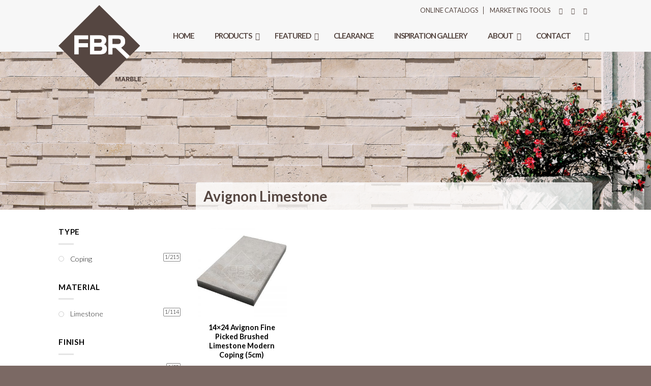

--- FILE ---
content_type: text/html; charset=UTF-8
request_url: https://fbrmarble.com/product-category/limestone-selections/avignon-limestone-selections/
body_size: 38215
content:
<!DOCTYPE html>
<!--[if IE 9 ]> <html lang="en-US" class="ie9 loading-site no-js"> <![endif]-->
<!--[if IE 8 ]> <html lang="en-US" class="ie8 loading-site no-js"> <![endif]-->
<!--[if (gte IE 9)|!(IE)]><!--><html lang="en-US" class="loading-site no-js"> <!--<![endif]-->
<head>
<meta charset="UTF-8" />
<link rel="profile" href="https://gmpg.org/xfn/11" />
<link rel="pingback" href="" />
<script>!function(e,c){e[c]=e[c]+(e[c]&&" ")+"quform-js"}(document.documentElement,"className");</script><script>(function(html){html.className = html.className.replace(/\bno-js\b/,'js')})(document.documentElement);</script>
<meta name='robots' content='index, follow, max-image-preview:large, max-snippet:-1, max-video-preview:-1' />
<meta name="viewport" content="width=device-width, initial-scale=1, maximum-scale=1" />
<!-- This site is optimized with the Yoast SEO plugin v19.2 - https://yoast.com/wordpress/plugins/seo/ -->
<title>AVIGNON Archives | FBR Marble | PAVERS – POOL COPINGS – WALL PANELS</title>
<link rel="canonical" href="https://fbrmarble.com/product-category/limestone-selections/avignon-limestone-selections/" />
<meta property="og:locale" content="en_US" />
<meta property="og:type" content="article" />
<meta property="og:title" content="AVIGNON Archives | FBR Marble | PAVERS – POOL COPINGS – WALL PANELS" />
<meta property="og:description" content="Avignon Limestone" />
<meta property="og:url" content="https://fbrmarble.com/product-category/limestone-selections/avignon-limestone-selections/" />
<meta property="og:site_name" content="FBR Marble | PAVERS – POOL COPINGS – WALL PANELS" />
<meta name="twitter:card" content="summary_large_image" />
<meta name="twitter:site" content="@fbrmarble" />
<script type="application/ld+json" class="yoast-schema-graph">{"@context":"https://schema.org","@graph":[{"@type":"Organization","@id":"https://fbrmarble.com/#organization","name":"FBR Marble | STONE PAVERS – POOL COPINGS – WALL PANELS","url":"https://fbrmarble.com/","sameAs":["https://www.yelp.com/biz/fbr-trazertine-marble-and-tile-wilmington","https://www.linkedin.com/company/fbr-marble","https://twitter.com/fbrmarble"],"logo":{"@type":"ImageObject","inLanguage":"en-US","@id":"https://fbrmarble.com/#/schema/logo/image/","url":"https://fbrmarble.com/wp-content/uploads/2018/03/fbr-logo@2x.png","contentUrl":"https://fbrmarble.com/wp-content/uploads/2018/03/fbr-logo@2x.png","width":320,"height":317,"caption":"FBR Marble | STONE PAVERS – POOL COPINGS – WALL PANELS"},"image":{"@id":"https://fbrmarble.com/#/schema/logo/image/"}},{"@type":"WebSite","@id":"https://fbrmarble.com/#website","url":"https://fbrmarble.com/","name":"FBR Marble | PAVERS – POOL COPINGS – WALL PANELS","description":"","publisher":{"@id":"https://fbrmarble.com/#organization"},"potentialAction":[{"@type":"SearchAction","target":{"@type":"EntryPoint","urlTemplate":"https://fbrmarble.com/?s={search_term_string}"},"query-input":"required name=search_term_string"}],"inLanguage":"en-US"},{"@type":"CollectionPage","@id":"https://fbrmarble.com/product-category/limestone-selections/avignon-limestone-selections/#webpage","url":"https://fbrmarble.com/product-category/limestone-selections/avignon-limestone-selections/","name":"AVIGNON Archives | FBR Marble | PAVERS – POOL COPINGS – WALL PANELS","isPartOf":{"@id":"https://fbrmarble.com/#website"},"breadcrumb":{"@id":"https://fbrmarble.com/product-category/limestone-selections/avignon-limestone-selections/#breadcrumb"},"inLanguage":"en-US","potentialAction":[{"@type":"ReadAction","target":["https://fbrmarble.com/product-category/limestone-selections/avignon-limestone-selections/"]}]},{"@type":"BreadcrumbList","@id":"https://fbrmarble.com/product-category/limestone-selections/avignon-limestone-selections/#breadcrumb","itemListElement":[{"@type":"ListItem","position":1,"name":"Home","item":"https://fbrmarble.com/"},{"@type":"ListItem","position":2,"name":"Limestone Selections","item":"https://fbrmarble.com/product-category/limestone-selections/"},{"@type":"ListItem","position":3,"name":"AVIGNON"}]}]}</script>
<!-- / Yoast SEO plugin. -->
<link rel='dns-prefetch' href='//cdn.jsdelivr.net' />
<link rel='dns-prefetch' href='//fonts.googleapis.com' />
<link rel="alternate" type="application/rss+xml" title="FBR Marble | PAVERS – POOL COPINGS – WALL PANELS &raquo; Feed" href="https://fbrmarble.com/feed/" />
<link rel="alternate" type="application/rss+xml" title="FBR Marble | PAVERS – POOL COPINGS – WALL PANELS &raquo; Comments Feed" href="https://fbrmarble.com/comments/feed/" />
<link rel="alternate" type="application/rss+xml" title="FBR Marble | PAVERS – POOL COPINGS – WALL PANELS &raquo; AVIGNON Category Feed" href="https://fbrmarble.com/product-category/limestone-selections/avignon-limestone-selections/feed/" />
<link rel="prefetch" href="https://fbrmarble.com/wp-content/themes/flatsome/assets/js/chunk.countup.fe2c1016.js" />
<link rel="prefetch" href="https://fbrmarble.com/wp-content/themes/flatsome/assets/js/chunk.sticky-sidebar.a58a6557.js" />
<link rel="prefetch" href="https://fbrmarble.com/wp-content/themes/flatsome/assets/js/chunk.tooltips.29144c1c.js" />
<link rel="prefetch" href="https://fbrmarble.com/wp-content/themes/flatsome/assets/js/chunk.vendors-popups.947eca5c.js" />
<link rel="prefetch" href="https://fbrmarble.com/wp-content/themes/flatsome/assets/js/chunk.vendors-slider.f0d2cbc9.js" />
<style id='wp-block-library-inline-css' type='text/css'>
:root{--wp-admin-theme-color:#007cba;--wp-admin-theme-color--rgb:0,124,186;--wp-admin-theme-color-darker-10:#006ba1;--wp-admin-theme-color-darker-10--rgb:0,107,161;--wp-admin-theme-color-darker-20:#005a87;--wp-admin-theme-color-darker-20--rgb:0,90,135;--wp-admin-border-width-focus:2px}@media (-webkit-min-device-pixel-ratio:2),(min-resolution:192dpi){:root{--wp-admin-border-width-focus:1.5px}}:root{--wp--preset--font-size--normal:16px;--wp--preset--font-size--huge:42px}:root .has-very-light-gray-background-color{background-color:#eee}:root .has-very-dark-gray-background-color{background-color:#313131}:root .has-very-light-gray-color{color:#eee}:root .has-very-dark-gray-color{color:#313131}:root .has-vivid-green-cyan-to-vivid-cyan-blue-gradient-background{background:linear-gradient(135deg,#00d084,#0693e3)}:root .has-purple-crush-gradient-background{background:linear-gradient(135deg,#34e2e4,#4721fb 50%,#ab1dfe)}:root .has-hazy-dawn-gradient-background{background:linear-gradient(135deg,#faaca8,#dad0ec)}:root .has-subdued-olive-gradient-background{background:linear-gradient(135deg,#fafae1,#67a671)}:root .has-atomic-cream-gradient-background{background:linear-gradient(135deg,#fdd79a,#004a59)}:root .has-nightshade-gradient-background{background:linear-gradient(135deg,#330968,#31cdcf)}:root .has-midnight-gradient-background{background:linear-gradient(135deg,#020381,#2874fc)}.has-regular-font-size{font-size:1em}.has-larger-font-size{font-size:2.625em}.has-normal-font-size{font-size:var(--wp--preset--font-size--normal)}.has-huge-font-size{font-size:var(--wp--preset--font-size--huge)}.has-text-align-center{text-align:center}.has-text-align-left{text-align:left}.has-text-align-right{text-align:right}#end-resizable-editor-section{display:none}.aligncenter{clear:both}.items-justified-left{justify-content:flex-start}.items-justified-center{justify-content:center}.items-justified-right{justify-content:flex-end}.items-justified-space-between{justify-content:space-between}.screen-reader-text{border:0;clip:rect(1px,1px,1px,1px);-webkit-clip-path:inset(50%);clip-path:inset(50%);height:1px;margin:-1px;overflow:hidden;padding:0;position:absolute;width:1px;word-wrap:normal!important}.screen-reader-text:focus{background-color:#ddd;clip:auto!important;-webkit-clip-path:none;clip-path:none;color:#444;display:block;font-size:1em;height:auto;left:5px;line-height:normal;padding:15px 23px 14px;text-decoration:none;top:5px;width:auto;z-index:100000}html :where(.has-border-color),html :where([style*=border-width]){border-style:solid}html :where(img[class*=wp-image-]){height:auto;max-width:100%}
</style>
<link rel='stylesheet' id='contact-form-7-css'  href='//fbrmarble.com/wp-content/cache/wpfc-minified/6zrgvbzq/7nl4t.css' type='text/css' media='all' />
<link rel='stylesheet' id='ubermenu-raleway-css'  href='//fonts.googleapis.com/css?family=Raleway%3A%2C300%2C400%2C700&#038;ver=6.0' type='text/css' media='all' />
<style id='woocommerce-inline-inline-css' type='text/css'>
.woocommerce form .form-row .required { visibility: visible; }
</style>
<link rel='stylesheet' id='quform-css'  href='//fbrmarble.com/wp-content/cache/wpfc-minified/f2znu8sa/7nl4t.css' type='text/css' media='all' />
<link rel='stylesheet' id='prdctfltr-css'  href='//fbrmarble.com/wp-content/cache/wpfc-minified/2fv1das/7nl4t.css' type='text/css' media='all' />
<link rel='stylesheet' id='ubermenu-css'  href='//fbrmarble.com/wp-content/cache/wpfc-minified/lmn6vltk/7nl4t.css' type='text/css' media='all' />
<link rel='stylesheet' id='ubermenu-font-awesome-all-css'  href='//fbrmarble.com/wp-content/cache/wpfc-minified/8xpx8844/7nl4t.css' type='text/css' media='all' />
<link rel='stylesheet' id='flatsome-main-css'  href='//fbrmarble.com/wp-content/cache/wpfc-minified/1s9wy8r5/7nl4t.css' type='text/css' media='all' />
<style id='flatsome-main-inline-css' type='text/css'>
@font-face {
font-family: "fl-icons";
font-display: block;
src: url(https://fbrmarble.com/wp-content/themes/flatsome/assets/css/icons/fl-icons.eot?v=3.15.6);
src:
url(https://fbrmarble.com/wp-content/themes/flatsome/assets/css/icons/fl-icons.eot#iefix?v=3.15.6) format("embedded-opentype"),
url(https://fbrmarble.com/wp-content/themes/flatsome/assets/css/icons/fl-icons.woff2?v=3.15.6) format("woff2"),
url(https://fbrmarble.com/wp-content/themes/flatsome/assets/css/icons/fl-icons.ttf?v=3.15.6) format("truetype"),
url(https://fbrmarble.com/wp-content/themes/flatsome/assets/css/icons/fl-icons.woff?v=3.15.6) format("woff"),
url(https://fbrmarble.com/wp-content/themes/flatsome/assets/css/icons/fl-icons.svg?v=3.15.6#fl-icons) format("svg");
}
</style>
<link rel='stylesheet' id='flatsome-shop-css'  href='//fbrmarble.com/wp-content/cache/wpfc-minified/1fazssbx/7nl4t.css' type='text/css' media='all' />
<link rel='stylesheet' id='flatsome-style-css'  href='//fbrmarble.com/wp-content/themes/flatsome/style.css?ver=3.15.6' type='text/css' media='all' />
<link rel='stylesheet' id='fontawesome-css'  href='//fbrmarble.com/wp-content/cache/wpfc-minified/8yf27vyx/7nl4t.css' type='text/css' media='all' />
<link rel='stylesheet' id='cviiz-layout-css'  href='//fbrmarble.com/wp-content/cache/wpfc-minified/kz59jrji/7nl4t.css' type='text/css' media='all' />
<link rel='stylesheet' id='cviiz-prettyphoto-css'  href='//fbrmarble.com/wp-content/cache/wpfc-minified/7959vgss/7nl4t.css' type='text/css' media='all' />
<link rel='stylesheet' id='flatsome-googlefonts-css'  href='//fonts.googleapis.com/css?family=Lato%3Aregular%2C700%2C300%2C700%7CDancing+Script%3Aregular%2C400&#038;display=swap&#038;ver=3.9' type='text/css' media='all' />
<script type='text/javascript' src='https://fbrmarble.com/wp-includes/js/jquery/jquery.min.js?ver=3.6.0' id='jquery-core-js'></script>
<script type='text/javascript' src='https://fbrmarble.com/wp-includes/js/jquery/jquery-migrate.min.js?ver=3.3.2' id='jquery-migrate-js'></script>
<link rel="https://api.w.org/" href="https://fbrmarble.com/wp-json/" /><link rel="alternate" type="application/json" href="https://fbrmarble.com/wp-json/wp/v2/product_cat/488" /><link rel="EditURI" type="application/rsd+xml" title="RSD" href="https://fbrmarble.com/xmlrpc.php?rsd" />
<link rel="wlwmanifest" type="application/wlwmanifest+xml" href="https://fbrmarble.com/wp-includes/wlwmanifest.xml" /> 
<meta name="generator" content="WordPress 6.0" />
<meta name="generator" content="WooCommerce 6.6.1" />
<script>
var fb5_books=[];
</script>
<script>
fb5_books['terrazzo-collection']={bcg:"#C4C4C4",w:"1200",h:"1553",opacity:"1",toolsHeight:"60"}
</script>
<script>
fb5_books['terrazzo-collection-old']={bcg:"#C4C4C4",w:"1200",h:"1737",opacity:"1",toolsHeight:"60"}
</script>
<script>
fb5_books['fbr-linear-size-brochure-08-2018']={bcg:"",w:"1270",h:"1650",opacity:"1",toolsHeight:"60"}
</script>
<script>
fb5_books['fbr-outdoor-2019']={bcg:"",w:"550",h:"715",opacity:"1",toolsHeight:"60"}
</script>
<script>
fb5_books['fbr-outdoor-2020']={bcg:"",w:"550",h:"715",opacity:"1",toolsHeight:"60"}
</script>
<script>
fb5_books['paver-pool-coping-brochure']={bcg:"#C4C4C4",w:"1200",h:"1553",opacity:"1",toolsHeight:"60"}
</script>
<script>
fb5_books['paver-and-pool-coping-brochure']={bcg:"#C4C4C4",w:"1200",h:"1553",opacity:"1",toolsHeight:"60"}
</script>
<script>
fb5_books['wall-panels-mosaics']={bcg:"#C4C4C4",w:"1200",h:"1553",opacity:"1",toolsHeight:"60"}
</script>
<script type="text/javascript">
var fb5_plugin_url = 'https://fbrmarble.com/wp-content/plugins/jquery_diamond_flipbook/';
</script>
<style id="ubermenu-custom-generated-css">
/** UberMenu Custom Menu Styles (Customizer) **/
/* main */
.ubermenu-main.ubermenu-transition-fade .ubermenu-item .ubermenu-submenu-drop { margin-top:0; }
.ubermenu-main .ubermenu-nav .ubermenu-item.ubermenu-item-level-0 > .ubermenu-target { font-weight:bold; }
.ubermenu-main .ubermenu-item-level-0 > .ubermenu-target { color:#554641; }
.ubermenu-main .ubermenu-submenu.ubermenu-submenu-drop { background-color:#7b6964; }
.ubermenu-main .ubermenu-submenu .ubermenu-item-header > .ubermenu-target { color:#ffffff; }
.ubermenu-main .ubermenu-submenu .ubermenu-item-header > .ubermenu-target:hover { color:#544641; }
.ubermenu-main .ubermenu-submenu .ubermenu-item-header.ubermenu-current-menu-item > .ubermenu-target { color:#544641; }
.ubermenu-main .ubermenu-nav .ubermenu-submenu .ubermenu-item-header > .ubermenu-target { font-weight:bold; }
.ubermenu-main .ubermenu-submenu .ubermenu-item-header.ubermenu-has-submenu-stack > .ubermenu-target { border:none; }
.ubermenu-main .ubermenu-submenu-type-stack { padding-top:0; }
.ubermenu-main .ubermenu-item-normal > .ubermenu-target { color:#ffffff; font-size:14px; }
.ubermenu.ubermenu-main .ubermenu-item-normal > .ubermenu-target:hover, .ubermenu.ubermenu-main .ubermenu-item-normal.ubermenu-active > .ubermenu-target { color:#544641; }
.ubermenu-main .ubermenu-item-normal.ubermenu-current-menu-item > .ubermenu-target { color:#544641; }
.ubermenu-main, .ubermenu-main .ubermenu-target, .ubermenu-main .ubermenu-nav .ubermenu-item-level-0 .ubermenu-target, .ubermenu-main div, .ubermenu-main p, .ubermenu-main input { font-family:'Raleway', sans-serif; }
/** UberMenu Custom Menu Item Styles (Menu Item Settings) **/
/* 568 */    .ubermenu .ubermenu-submenu.ubermenu-submenu-id-568 { width:200px; min-width:200px; }
/* 3798 */   .ubermenu .ubermenu-submenu.ubermenu-submenu-id-3798 { width:200px; min-width:200px; }
/* Status: Loaded from Transient */
</style><style>.bg{opacity: 0; transition: opacity 1s; -webkit-transition: opacity 1s;} .bg-loaded{opacity: 1;}</style><!--[if IE]><link rel="stylesheet" type="text/css" href='//fbrmarble.com/wp-content/cache/wpfc-minified/9arhjvs9/7nl4t.css'><script src="//cdnjs.cloudflare.com/ajax/libs/html5shiv/3.6.1/html5shiv.js"></script><script>var head = document.getElementsByTagName('head')[0],style = document.createElement('style');style.type = 'text/css';style.styleSheet.cssText = ':before,:after{content:none !important';head.appendChild(style);setTimeout(function(){head.removeChild(style);}, 0);</script><script src="https://fbrmarble.com/wp-content/themes/flatsome/assets/libs/ie-flexibility.js"></script><![endif]--><script>
jQuery( document ).ready(function() {
jQuery( ".page-id-5992 .box-shade > .box-text > .box-text-inner" ).append( '<a class="button white is-link is-large hkn-wiev-btn"><span>view now</span</a>' );
});
</script>
<noscript><style>.woocommerce-product-gallery{ opacity: 1 !important; }</style></noscript>
<meta name="generator" content="Powered by Slider Revolution 6.5.2 - responsive, Mobile-Friendly Slider Plugin for WordPress with comfortable drag and drop interface." />
<link rel="icon" href="https://fbrmarble.com/wp-content/uploads/2022/07/favicon-100x100.png" sizes="32x32" />
<link rel="icon" href="https://fbrmarble.com/wp-content/uploads/2022/07/favicon-228x228.png" sizes="192x192" />
<link rel="apple-touch-icon" href="https://fbrmarble.com/wp-content/uploads/2022/07/favicon-228x228.png" />
<meta name="msapplication-TileImage" content="https://fbrmarble.com/wp-content/uploads/2022/07/favicon.png" />
<meta name="generator" content="WooCommerce Product Filter - All in One WooCommerce Filter"/><script type="text/javascript">function setREVStartSize(e){
//window.requestAnimationFrame(function() {				 
window.RSIW = window.RSIW===undefined ? window.innerWidth : window.RSIW;	
window.RSIH = window.RSIH===undefined ? window.innerHeight : window.RSIH;	
try {								
var pw = document.getElementById(e.c).parentNode.offsetWidth,
newh;
pw = pw===0 || isNaN(pw) ? window.RSIW : pw;
e.tabw = e.tabw===undefined ? 0 : parseInt(e.tabw);
e.thumbw = e.thumbw===undefined ? 0 : parseInt(e.thumbw);
e.tabh = e.tabh===undefined ? 0 : parseInt(e.tabh);
e.thumbh = e.thumbh===undefined ? 0 : parseInt(e.thumbh);
e.tabhide = e.tabhide===undefined ? 0 : parseInt(e.tabhide);
e.thumbhide = e.thumbhide===undefined ? 0 : parseInt(e.thumbhide);
e.mh = e.mh===undefined || e.mh=="" || e.mh==="auto" ? 0 : parseInt(e.mh,0);		
if(e.layout==="fullscreen" || e.l==="fullscreen") 						
newh = Math.max(e.mh,window.RSIH);					
else{					
e.gw = Array.isArray(e.gw) ? e.gw : [e.gw];
for (var i in e.rl) if (e.gw[i]===undefined || e.gw[i]===0) e.gw[i] = e.gw[i-1];					
e.gh = e.el===undefined || e.el==="" || (Array.isArray(e.el) && e.el.length==0)? e.gh : e.el;
e.gh = Array.isArray(e.gh) ? e.gh : [e.gh];
for (var i in e.rl) if (e.gh[i]===undefined || e.gh[i]===0) e.gh[i] = e.gh[i-1];
var nl = new Array(e.rl.length),
ix = 0,						
sl;					
e.tabw = e.tabhide>=pw ? 0 : e.tabw;
e.thumbw = e.thumbhide>=pw ? 0 : e.thumbw;
e.tabh = e.tabhide>=pw ? 0 : e.tabh;
e.thumbh = e.thumbhide>=pw ? 0 : e.thumbh;					
for (var i in e.rl) nl[i] = e.rl[i]<window.RSIW ? 0 : e.rl[i];
sl = nl[0];									
for (var i in nl) if (sl>nl[i] && nl[i]>0) { sl = nl[i]; ix=i;}															
var m = pw>(e.gw[ix]+e.tabw+e.thumbw) ? 1 : (pw-(e.tabw+e.thumbw)) / (e.gw[ix]);					
newh =  (e.gh[ix] * m) + (e.tabh + e.thumbh);
}				
if(window.rs_init_css===undefined) window.rs_init_css = document.head.appendChild(document.createElement("style"));					
document.getElementById(e.c).height = newh+"px";
window.rs_init_css.innerHTML += "#"+e.c+"_wrapper { height: "+newh+"px }";				
} catch(e){
console.log("Failure at Presize of Slider:" + e)
}					   
//});
};</script>
<style id="custom-css" type="text/css">:root {--primary-color: #544641;}.header-main{height: 61px}#logo img{max-height: 61px}#logo{width:169px;}.header-bottom{min-height: 10px}.header-top{min-height: 40px}.transparent .header-main{height: 30px}.transparent #logo img{max-height: 30px}.has-transparent + .page-title:first-of-type,.has-transparent + #main > .page-title,.has-transparent + #main > div > .page-title,.has-transparent + #main .page-header-wrapper:first-of-type .page-title{padding-top: 60px;}.header.show-on-scroll,.stuck .header-main{height:70px!important}.stuck #logo img{max-height: 70px!important}.search-form{ width: 100%;}.header-bg-color {background-color: #f7f7f7}.header-bottom {background-color: #f1f1f1}.stuck .header-main .nav > li > a{line-height: 50px }@media (max-width: 549px) {.header-main{height: 70px}#logo img{max-height: 70px}}.header-top{background-color:#f7f7f7!important;}/* Color */.accordion-title.active, .has-icon-bg .icon .icon-inner,.logo a, .primary.is-underline, .primary.is-link, .badge-outline .badge-inner, .nav-outline > li.active> a,.nav-outline >li.active > a, .cart-icon strong,[data-color='primary'], .is-outline.primary{color: #544641;}/* Color !important */[data-text-color="primary"]{color: #544641!important;}/* Background Color */[data-text-bg="primary"]{background-color: #544641;}/* Background */.scroll-to-bullets a,.featured-title, .label-new.menu-item > a:after, .nav-pagination > li > .current,.nav-pagination > li > span:hover,.nav-pagination > li > a:hover,.has-hover:hover .badge-outline .badge-inner,button[type="submit"], .button.wc-forward:not(.checkout):not(.checkout-button), .button.submit-button, .button.primary:not(.is-outline),.featured-table .title,.is-outline:hover, .has-icon:hover .icon-label,.nav-dropdown-bold .nav-column li > a:hover, .nav-dropdown.nav-dropdown-bold > li > a:hover, .nav-dropdown-bold.dark .nav-column li > a:hover, .nav-dropdown.nav-dropdown-bold.dark > li > a:hover, .header-vertical-menu__opener ,.is-outline:hover, .tagcloud a:hover,.grid-tools a, input[type='submit']:not(.is-form), .box-badge:hover .box-text, input.button.alt,.nav-box > li > a:hover,.nav-box > li.active > a,.nav-pills > li.active > a ,.current-dropdown .cart-icon strong, .cart-icon:hover strong, .nav-line-bottom > li > a:before, .nav-line-grow > li > a:before, .nav-line > li > a:before,.banner, .header-top, .slider-nav-circle .flickity-prev-next-button:hover svg, .slider-nav-circle .flickity-prev-next-button:hover .arrow, .primary.is-outline:hover, .button.primary:not(.is-outline), input[type='submit'].primary, input[type='submit'].primary, input[type='reset'].button, input[type='button'].primary, .badge-inner{background-color: #544641;}/* Border */.nav-vertical.nav-tabs > li.active > a,.scroll-to-bullets a.active,.nav-pagination > li > .current,.nav-pagination > li > span:hover,.nav-pagination > li > a:hover,.has-hover:hover .badge-outline .badge-inner,.accordion-title.active,.featured-table,.is-outline:hover, .tagcloud a:hover,blockquote, .has-border, .cart-icon strong:after,.cart-icon strong,.blockUI:before, .processing:before,.loading-spin, .slider-nav-circle .flickity-prev-next-button:hover svg, .slider-nav-circle .flickity-prev-next-button:hover .arrow, .primary.is-outline:hover{border-color: #544641}.nav-tabs > li.active > a{border-top-color: #544641}.widget_shopping_cart_content .blockUI.blockOverlay:before { border-left-color: #544641 }.woocommerce-checkout-review-order .blockUI.blockOverlay:before { border-left-color: #544641 }/* Fill */.slider .flickity-prev-next-button:hover svg,.slider .flickity-prev-next-button:hover .arrow{fill: #544641;}/* Background Color */[data-icon-label]:after, .secondary.is-underline:hover,.secondary.is-outline:hover,.icon-label,.button.secondary:not(.is-outline),.button.alt:not(.is-outline), .badge-inner.on-sale, .button.checkout, .single_add_to_cart_button, .current .breadcrumb-step{ background-color:#7b6964; }[data-text-bg="secondary"]{background-color: #7b6964;}/* Color */.secondary.is-underline,.secondary.is-link, .secondary.is-outline,.stars a.active, .star-rating:before, .woocommerce-page .star-rating:before,.star-rating span:before, .color-secondary{color: #7b6964}/* Color !important */[data-text-color="secondary"]{color: #7b6964!important;}/* Border */.secondary.is-outline:hover{border-color:#7b6964}body{font-size: 100%;}@media screen and (max-width: 549px){body{font-size: 100%;}}body{font-family:"Lato", sans-serif}body{font-weight: 300}.nav > li > a {font-family:"Lato", sans-serif;}.mobile-sidebar-levels-2 .nav > li > ul > li > a {font-family:"Lato", sans-serif;}.nav > li > a {font-weight: 700;}.mobile-sidebar-levels-2 .nav > li > ul > li > a {font-weight: 700;}h1,h2,h3,h4,h5,h6,.heading-font, .off-canvas-center .nav-sidebar.nav-vertical > li > a{font-family: "Lato", sans-serif;}h1,h2,h3,h4,h5,h6,.heading-font,.banner h1,.banner h2{font-weight: 700;}h1,h2,h3,h4,h5,h6,.heading-font{color: #000000;}.alt-font{font-family: "Dancing Script", sans-serif;}.alt-font{font-weight: 400!important;}a{color: #544641;}.shop-page-title.featured-title .title-overlay{background-color: rgba(255,255,255,0.3);}@media screen and (min-width: 550px){.products .box-vertical .box-image{min-width: 300px!important;width: 300px!important;}}.footer-1{background-color: #7b6964}.footer-2{background-color: #ffffff}.absolute-footer, html{background-color: #7b6964}/* Custom CSS */.textwidget.custom-html-widget {display: flex;xjustify-content: center;align-items: center; height: 100%; }ul.children>li.menu-item-type-custom>a {displayx:none !important;}.autocomplete-selected {background-color: rgb(0, 0, 0, 0.7);}#logo img {max-height: 160px;margin-top: -30px;position: relative;z-index: 5;}.header-top {z-index: 4;}.header-button .is-outline:not(:hover) {color: #FFF;}.header {border-bottom: 1px solid rgba(85, 70, 65, 0.1);}.ubermenu-main .ubermenu-target, .ubermenu-main .ubermenu-nav .ubermenu-item-level-0 .ubermenu-target {font-family: Lato, sans-serif !important;}.ubermenu .ubermenu-active .ubermenu-submenu .ubermenu-submenu-type-stack {padding-bottom: 15px;}.ubermenu.ubermenu-disable-submenu-scroll .ubermenu-active>.ubermenu-submenu.ubermenu-submenu-type-mega {border: 2px solid #544641;}.ubermenu-main .ubermenu-nav .ubermenu-item.ubermenu-item-level-0 > .ubermenu-target {font-weight: bold;font-size: 15px;letter-spacing: -1px;}.ubermenu-main .ubermenu-nav .ubermenu-item.ubermenu-item-level-0 > .ubermenu-target:hover {opacity: .7;}.ubermenu .ubermenu-target-description {display: none;}.nav-dark .is-outline, .dark .nav>li>a, .dark .nav>li.html, .dark .nav-vertical li li.menu-item-has-children>a, .dark .nav-vertical>li>ul li a, .nav-dropdown.dark>li>a, .nav-dropdown.dark .nav-column>li>a, .nav-dark .nav>li>a, .nav-dark .nav>li>button {color: #554641;}.dark .nav>li>a:hover, .dark .nav>li.active>a, .dark .nav>li>a.active .nav-dark .nav>li.current>a, .nav-dark .nav>li>a:hover, .nav-dark .nav>li.active>a, .nav-dropdown.dark>li>a:hover, .nav-dropdown.dark .nav-column>li>a:hover, .nav-dark a.plain:hover, .nav-dark .nav>li>a.active {color: #554641; opacity: .7;}.nav-divided>li+li>a:after {border-color: #544641 !important;}.ubermenu-tabs-group li a { font-size: 14px !important;padding: 8px 10px !important;color: #fff;}.ubermenu .ubermenu-tab-content-panel .ubermenu-item-type-column>.ubermenu-submenu-type-stack>.ubermenu-item-normal:first-child {margin-top: 0px;}.ubermenu .ubermenu-tab-content-panel .ubermenu-item-type-column>.ubermenu-submenu-type-stack>.ubermenu-item-normal a {font-size: 12px !important;padding: 8px 10px !important;color: #fff !important;text-transform: capitalize !important;} .html_topbar_left {margin-left: -8px !important;}.h-no-br:after { display:none;}a.plain {color: #544641;}.form-flat input:not([type="submit"]) {border-radius: 10px;}.product-tabs li a {color: #b1b1b1;}label, legend {font-weight: inherit;}.quform-edit-form {display: none;}.quform-loading.quform-loading-position-left {display: none;}.quform-form {margin-bottom: 0;}.col-inner ul li {margin-left: 0;}.home-title {padding-bottom: 0 !important;}.woocommerce-breadcrumb {display: none;}.normal-title {background-color: #FFF;border-top: none;}.entry-title {color: #000; font-size: 20px;}.featured-title .page-title-inner {padding-top: 18px}.featured-title {background-color: #FFF; border-bottom: 1px solid #ececec;text-shadow: none;}.title-overlay {display: none;}.featured-title .page-title-bg {box-shadow: none;}.woocommerce-tabs .nav-line>li>a:before {display: none;}table.shop_attributes {margin-bottom: 50px;}.share-icons .share-icons-title {padding-right: 20px; font-weight: 300;}.share-icons a.icon:not(.button) {margin-left: .50em;margin-right: .50em;font-size: 0.9em;}.box-text-products .product-title a {font-weight: 600; color: #000;}.header a.icon:not(.button) {margin-left: .5em;margin-right: .5em}.woocommerce-result-count, .woocommerce-ordering {display: none;}.shop-page-title {color: #000 !important; text-transform: uppercase; margin-bottom: 0;}.filter-button:hover {color: #000 !important;}span.widget-title {color: #000; font-size: 15px;}.off-canvas-left .mfp-content {background-color: #FFF;}.ubermenu-sub-indicators .ubermenu-has-submenu-drop>.ubermenu-target>.ubermenu-sub-indicator {margin-top: -6px}.ubermenu-main .ubermenu-item-normal > .ubermenu-target {font-size: 15px;}.tab-panels {padding-top: 0px;}th, td {font-size: 12px;padding: 5px 0;}.product_meta>span {border-top: 0px dotted #ddd;font-size: 16px;font-weight: bold;}.product_meta>span.posted_in {display: none;}.prdctfltr_wc_regular {display: none;}.prdctfltr_count {float: right;color: #000;opacity: 1;font-size: 11px;line-height: 13px;height: 17px;}.prdctfltr_checkboxes .pf_more span {color: #000;font-size: 15px;font-weight: 400;}.woocommerce-product-attributes a {color: #b32d00;}.woocommerce-product-attributes a:hover {color: #554641;}.quform .quform-field-captcha, .quform .quform-field-date, .quform .quform-field-email, .quform .quform-field-file, .quform .quform-field-multiselect, .quform .quform-field-password, .quform .quform-field-select, .quform .quform-field-text, .quform .quform-field-textarea, .quform .quform-field-time, .quform .select2-container--quform .select2-selection {border-radius: 3px;box-shadow: none;}.ubermenu-main .ubermenu-item-normal.ubermenu-current-menu-item > .ubermenu-target {color: #fff;font-weight: bold;}.portfolio-page-wrapper.portfolio-archive {text-align: center;}.portfolio-featured-title { display:none;}.featured-title .page-title-bg .title-bg {background: none !important;}.featured-title {margin-bottom: 20px;}.featured-title .page-title-inner {padding: 0;}.featured-title .page-title-inner h1 {color: #000000 !important;font-size: 19px;letter-spacing: -1px;}#portfolio-content {padding-top: 0px;}.h-port-pro-img .col-inner{margin:0 auto !important;}#h-f-size_table td {vertical-align: top;}.h-table-td-r td {text-align: right;}.nav-sidebar>li>a {color: #554641;}#menu-item-2406>a {display:none;}.quform-element-submit button {color: #fff;}.tax-product_cat .category-page-title { display: none;}.tax-product_cat .term-description {margin-top: -84px;}.cat-title-container {padding: 5px 5px 5px 15px;background-color: rgba(255, 255, 255, 0.8);border-radius: 5px 5px 0 0;margin-bottom: 30px;}.cat-title {font-size: 28px;font-weight: 700;color: #554641;}.badge-container {margin: -8px 0 0 0;}.badge-outline, .badge-circle {margin-left: -8px;}.badge {height: 50px;width: 50px;}.badge-inner {font-size: 10px !important;background-color: rgba(85, 70, 65, 0.65) !important;}.single-product .badge-container {margin: 10px 0 0 0;}.single-product .badge-circle {margin-left: 10px;}.single-product .badge {height: 65px;width: 65px;}.single-product .badge-inner {font-size: 12px !important;}.h-insgal h4, .h-insgal p {position: absolute;top: 40%;color: #fff;font-size: 21px;visibility: hidden;opacity: 0;transition: opacity .5s, transform .3s, max-height .6s, filter .6s;filter: blur(0);pointer-events: none;}.h-insgal p {top: 50%;font-size: 12px;font-weight: 100;width: 100%;}.h-insgal:hover.h-insgal h4, .h-insgal:hover.h-insgal p {visibility: visible;opacity: 1;transform: scale(1) translateZ(0) translateY(0) !important;pointer-events: inherit;}.page-id-5992 .box-shade.dark .box-text {/*text-shadow: none;*/text-shadow: 1px 1px 1px rgba(0,0,0,0.3);bottom: 28%;}.page-id-5992 .box-shade.dark .box-text .box-text-inner {width: 170px;}.page-id-5992 .box-overlay .box-text, .page-id-5992 .box-shade .box-text h6 {opacity: 1;font-size: 24px;line-height: 25px;text-align: center;}.page-id-5992 .box-shade .portfolio-box-category {display: none;}.hkn-wiev-btn {font-size: 12px;font-weight: 300;margin: 0;padding: 0;line-height: 12px;}.box-shade .shade {display: none !important;}li.menu-item-5389 > a,li.menu-item-5398 > a,li.menu-item-5552 > a,li.menu-item-5399 > a,li.menu-item-5553 > a,li.menu-item-5554 > a,li.menu-item-5400 > a,li.menu-item-5401 > a,li.menu-item-5557 > a,li.menu-item-5555 > a,li.menu-item-5551 > a,li.menu-item-5558 > a,li.menu-item-5559 > a,li.menu-item-5402 > a,li.menu-item-5560 > a,li.menu-item-5561 > a,li.menu-item-5562 > a,li.menu-item-5403 > a,li.menu-item-5404 > a,li.menu-item-5405 > a,li.menu-item-5990 > a,li.menu-item-3800 > a{ display: none !important; }.mobile-sidebar .html_topbar_left {position: absolute !important;bottom: 20px! important;left: 125px !important;width: 27px !important;padding: 4px !important;border-top: 0px solid !important;}.mobile-sidebar .html_topbar_left a {padding: 0 !important;}.mobile-sidebar .html_topbar_left a i {opacity: 1 !important;}@media only screen and (max-width: 767px) {.prdctfltr_wc_regular {display: inherit;}.page-title-inner, .entry-header {padding-top: 70px !important;}.page-id-5992 .box-shade.dark .box-text {bottom: 12%;}.page-id-5992 .box-shade.dark .box-text .box-text-inner {width: inherit;}.row-collapse>.flickity-viewport>.flickity-slider>.col, .row-collapse>.col { padding: 0 15px 30px !important; }.prdctfltr_wc.prdctfltr_wc_regular.prdctfltr_woocommerce.pf_mod_row .prdctfltr_filter_inner {width: 100% !important;}}.h-p-box {font-size: 14px;background-color: #fafafa;margin: 14px 0 5px;text-align: center;border: 1px solid #e8e8e8;}.h-p-box a {padding: 0.8em;display: block;}.label-new.menu-item > a:after{content:"New";}.label-hot.menu-item > a:after{content:"Hot";}.label-sale.menu-item > a:after{content:"Sale";}.label-popular.menu-item > a:after{content:"Popular";}</style></head>
<body data-rsssl=1 class="archive tax-product_cat term-avignon-limestone-selections term-488 theme-flatsome woocommerce woocommerce-page woocommerce-no-js lightbox nav-dropdown-has-arrow nav-dropdown-has-shadow nav-dropdown-has-border catalog-mode no-prices prdctfltr-shop">
<svg xmlns="http://www.w3.org/2000/svg" viewBox="0 0 0 0" width="0" height="0" focusable="false" role="none" style="visibility: hidden; position: absolute; left: -9999px; overflow: hidden;" ><defs><filter id="wp-duotone-dark-grayscale"><feColorMatrix color-interpolation-filters="sRGB" type="matrix" values=" .299 .587 .114 0 0 .299 .587 .114 0 0 .299 .587 .114 0 0 .299 .587 .114 0 0 " /><feComponentTransfer color-interpolation-filters="sRGB" ><feFuncR type="table" tableValues="0 0.49803921568627" /><feFuncG type="table" tableValues="0 0.49803921568627" /><feFuncB type="table" tableValues="0 0.49803921568627" /><feFuncA type="table" tableValues="1 1" /></feComponentTransfer><feComposite in2="SourceGraphic" operator="in" /></filter></defs></svg><svg xmlns="http://www.w3.org/2000/svg" viewBox="0 0 0 0" width="0" height="0" focusable="false" role="none" style="visibility: hidden; position: absolute; left: -9999px; overflow: hidden;" ><defs><filter id="wp-duotone-grayscale"><feColorMatrix color-interpolation-filters="sRGB" type="matrix" values=" .299 .587 .114 0 0 .299 .587 .114 0 0 .299 .587 .114 0 0 .299 .587 .114 0 0 " /><feComponentTransfer color-interpolation-filters="sRGB" ><feFuncR type="table" tableValues="0 1" /><feFuncG type="table" tableValues="0 1" /><feFuncB type="table" tableValues="0 1" /><feFuncA type="table" tableValues="1 1" /></feComponentTransfer><feComposite in2="SourceGraphic" operator="in" /></filter></defs></svg><svg xmlns="http://www.w3.org/2000/svg" viewBox="0 0 0 0" width="0" height="0" focusable="false" role="none" style="visibility: hidden; position: absolute; left: -9999px; overflow: hidden;" ><defs><filter id="wp-duotone-purple-yellow"><feColorMatrix color-interpolation-filters="sRGB" type="matrix" values=" .299 .587 .114 0 0 .299 .587 .114 0 0 .299 .587 .114 0 0 .299 .587 .114 0 0 " /><feComponentTransfer color-interpolation-filters="sRGB" ><feFuncR type="table" tableValues="0.54901960784314 0.98823529411765" /><feFuncG type="table" tableValues="0 1" /><feFuncB type="table" tableValues="0.71764705882353 0.25490196078431" /><feFuncA type="table" tableValues="1 1" /></feComponentTransfer><feComposite in2="SourceGraphic" operator="in" /></filter></defs></svg><svg xmlns="http://www.w3.org/2000/svg" viewBox="0 0 0 0" width="0" height="0" focusable="false" role="none" style="visibility: hidden; position: absolute; left: -9999px; overflow: hidden;" ><defs><filter id="wp-duotone-blue-red"><feColorMatrix color-interpolation-filters="sRGB" type="matrix" values=" .299 .587 .114 0 0 .299 .587 .114 0 0 .299 .587 .114 0 0 .299 .587 .114 0 0 " /><feComponentTransfer color-interpolation-filters="sRGB" ><feFuncR type="table" tableValues="0 1" /><feFuncG type="table" tableValues="0 0.27843137254902" /><feFuncB type="table" tableValues="0.5921568627451 0.27843137254902" /><feFuncA type="table" tableValues="1 1" /></feComponentTransfer><feComposite in2="SourceGraphic" operator="in" /></filter></defs></svg><svg xmlns="http://www.w3.org/2000/svg" viewBox="0 0 0 0" width="0" height="0" focusable="false" role="none" style="visibility: hidden; position: absolute; left: -9999px; overflow: hidden;" ><defs><filter id="wp-duotone-midnight"><feColorMatrix color-interpolation-filters="sRGB" type="matrix" values=" .299 .587 .114 0 0 .299 .587 .114 0 0 .299 .587 .114 0 0 .299 .587 .114 0 0 " /><feComponentTransfer color-interpolation-filters="sRGB" ><feFuncR type="table" tableValues="0 0" /><feFuncG type="table" tableValues="0 0.64705882352941" /><feFuncB type="table" tableValues="0 1" /><feFuncA type="table" tableValues="1 1" /></feComponentTransfer><feComposite in2="SourceGraphic" operator="in" /></filter></defs></svg><svg xmlns="http://www.w3.org/2000/svg" viewBox="0 0 0 0" width="0" height="0" focusable="false" role="none" style="visibility: hidden; position: absolute; left: -9999px; overflow: hidden;" ><defs><filter id="wp-duotone-magenta-yellow"><feColorMatrix color-interpolation-filters="sRGB" type="matrix" values=" .299 .587 .114 0 0 .299 .587 .114 0 0 .299 .587 .114 0 0 .299 .587 .114 0 0 " /><feComponentTransfer color-interpolation-filters="sRGB" ><feFuncR type="table" tableValues="0.78039215686275 1" /><feFuncG type="table" tableValues="0 0.94901960784314" /><feFuncB type="table" tableValues="0.35294117647059 0.47058823529412" /><feFuncA type="table" tableValues="1 1" /></feComponentTransfer><feComposite in2="SourceGraphic" operator="in" /></filter></defs></svg><svg xmlns="http://www.w3.org/2000/svg" viewBox="0 0 0 0" width="0" height="0" focusable="false" role="none" style="visibility: hidden; position: absolute; left: -9999px; overflow: hidden;" ><defs><filter id="wp-duotone-purple-green"><feColorMatrix color-interpolation-filters="sRGB" type="matrix" values=" .299 .587 .114 0 0 .299 .587 .114 0 0 .299 .587 .114 0 0 .299 .587 .114 0 0 " /><feComponentTransfer color-interpolation-filters="sRGB" ><feFuncR type="table" tableValues="0.65098039215686 0.40392156862745" /><feFuncG type="table" tableValues="0 1" /><feFuncB type="table" tableValues="0.44705882352941 0.4" /><feFuncA type="table" tableValues="1 1" /></feComponentTransfer><feComposite in2="SourceGraphic" operator="in" /></filter></defs></svg><svg xmlns="http://www.w3.org/2000/svg" viewBox="0 0 0 0" width="0" height="0" focusable="false" role="none" style="visibility: hidden; position: absolute; left: -9999px; overflow: hidden;" ><defs><filter id="wp-duotone-blue-orange"><feColorMatrix color-interpolation-filters="sRGB" type="matrix" values=" .299 .587 .114 0 0 .299 .587 .114 0 0 .299 .587 .114 0 0 .299 .587 .114 0 0 " /><feComponentTransfer color-interpolation-filters="sRGB" ><feFuncR type="table" tableValues="0.098039215686275 1" /><feFuncG type="table" tableValues="0 0.66274509803922" /><feFuncB type="table" tableValues="0.84705882352941 0.41960784313725" /><feFuncA type="table" tableValues="1 1" /></feComponentTransfer><feComposite in2="SourceGraphic" operator="in" /></filter></defs></svg>
<a class="skip-link screen-reader-text" href="#main">Skip to content</a>
<div id="wrapper">
<header id="header" class="header ">
<div class="header-wrapper">
<div id="top-bar" class="header-top hide-for-sticky nav-dark">
<div class="flex-row container">
<div class="flex-col hide-for-medium flex-left">
<ul class="nav nav-left medium-nav-center nav-small  nav-divided">
</ul>
</div>
<div class="flex-col hide-for-medium flex-center">
<ul class="nav nav-center nav-small  nav-divided">
</ul>
</div>
<div class="flex-col hide-for-medium flex-right">
<ul class="nav top-bar-nav nav-right nav-small  nav-divided">
<li id="menu-item-3292" class="menu-item menu-item-type-post_type menu-item-object-page menu-item-3292 menu-item-design-default"><a href="https://fbrmarble.com/online-catalogs/" class="nav-top-link">ONLINE CATALOGS</a></li>
<li id="menu-item-3763" class="menu-item menu-item-type-post_type menu-item-object-page menu-item-3763 menu-item-design-default"><a href="https://fbrmarble.com/marketing-tools/" class="nav-top-link">MARKETING TOOLS</a></li>
<li class="html header-social-icons ml-0">
<div class="social-icons follow-icons" ><a href="https://twitter.com/fbrmarble" target="_blank" data-label="Twitter" rel="noopener noreferrer nofollow" class="icon plain  twitter tooltip" title="Follow on Twitter" aria-label="Follow on Twitter"><i class="icon-twitter" ></i></a><a href="mailto:info@fbrmarble.com" data-label="E-mail" rel="nofollow" class="icon plain  email tooltip" title="Send us an email" aria-label="Send us an email"><i class="icon-envelop" ></i></a><a href="https://www.linkedin.com/company/fbr-marble" target="_blank" rel="noopener noreferrer nofollow" data-label="LinkedIn" class="icon plain  linkedin tooltip" title="Follow on LinkedIn" aria-label="Follow on LinkedIn"><i class="icon-linkedin" ></i></a></div></li>          </ul>
</div>
<div class="flex-col show-for-medium flex-grow">
<ul class="nav nav-center nav-small mobile-nav  nav-divided">
<li class="html custom html_topbar_left"><a href="https://www.yelp.com/biz/fbr-trazertine-marble-and-tile-wilmington" target="_blank" data-label="Yelp" rel="noopener noreferrer nofollow" class="icon plain facebook tooltip tooltipstered h-no-br"><i class="fab fa-yelp"></i></a></li>          </ul>
</div>
</div>
</div>
<div id="masthead" class="header-main hide-for-sticky">
<div class="header-inner flex-row container logo-left medium-logo-center" role="navigation">
<!-- Logo -->
<div id="logo" class="flex-col logo">
<!-- Header logo -->
<a href="https://fbrmarble.com/" title="FBR Marble | PAVERS – POOL COPINGS – WALL PANELS" rel="home">
<img width="320" height="317" src="https://fbrmarble.com/wp-content/uploads/2018/03/fbr-logo@2x.png" class="header_logo header-logo" alt="FBR Marble | PAVERS – POOL COPINGS – WALL PANELS"/><img  width="320" height="317" src="https://fbrmarble.com/wp-content/uploads/2018/03/fbr-logo@2x.png" class="header-logo-dark" alt="FBR Marble | PAVERS – POOL COPINGS – WALL PANELS"/></a>
</div>
<!-- Mobile Left Elements -->
<div class="flex-col show-for-medium flex-left">
<ul class="mobile-nav nav nav-left ">
<li class="nav-icon has-icon">
<a href="#" data-open="#main-menu" data-pos="left" data-bg="main-menu-overlay" data-color="" class="is-small" aria-label="Menu" aria-controls="main-menu" aria-expanded="false">
<i class="icon-menu" ></i>
</a>
</li>            </ul>
</div>
<!-- Left Elements -->
<div class="flex-col hide-for-medium flex-left
flex-grow">
<ul class="header-nav header-nav-main nav nav-left  nav-uppercase" >
</ul>
</div>
<!-- Right Elements -->
<div class="flex-col hide-for-medium flex-right">
<ul class="header-nav header-nav-main nav nav-right  nav-uppercase">
<!-- UberMenu [Configuration:main] [Theme Loc:primary] [Integration:auto] -->
<!-- [UberMenu Responsive Toggle Disabled] [UberMenu Responsive Menu Disabled] --> <nav id="ubermenu-main-16-primary-2" class="ubermenu ubermenu-nojs ubermenu-main ubermenu-menu-16 ubermenu-loc-primary ubermenu-responsive-nocollapse ubermenu-horizontal ubermenu-transition-shift ubermenu-trigger-hover_intent ubermenu-skin-none  ubermenu-bar-align-full ubermenu-items-align-auto ubermenu-bound ubermenu-disable-submenu-scroll ubermenu-sub-indicators ubermenu-retractors-responsive ubermenu-submenu-indicator-closes"><ul id="ubermenu-nav-main-16-primary" class="ubermenu-nav"><li id="menu-item-17" class="ubermenu-item ubermenu-item-type-post_type ubermenu-item-object-page ubermenu-item-home ubermenu-item-17 ubermenu-item-level-0 ubermenu-column ubermenu-column-auto" ><a class="ubermenu-target ubermenu-item-layout-default ubermenu-item-layout-text_only" href="https://fbrmarble.com/" tabindex="0"><span class="ubermenu-target-title ubermenu-target-text">HOME</span></a></li><li id="menu-item-5388" class="ubermenu-item ubermenu-item-type-custom ubermenu-item-object-custom ubermenu-current-menu-ancestor ubermenu-item-has-children ubermenu-item-5388 ubermenu-item-level-0 ubermenu-column ubermenu-column-auto ubermenu-has-submenu-drop ubermenu-has-submenu-flyout" ><a class="ubermenu-target ubermenu-item-layout-default ubermenu-item-layout-text_only" href="#" tabindex="0"><span class="ubermenu-target-title ubermenu-target-text">PRODUCTS</span><i class="ubermenu-sub-indicator fas fa-angle-down"></i></a><ul  class="ubermenu-submenu ubermenu-submenu-id-5388 ubermenu-submenu-type-flyout ubermenu-submenu-drop ubermenu-submenu-align-left_edge_item"  ><!-- begin Tabs: [Tabs] 5389 --><li id="menu-item-5389" class="ubermenu-item ubermenu-tabs ubermenu-item-5389 ubermenu-item-level-1 ubermenu-tab-layout-left ubermenu-tabs-show-default ubermenu-tabs-show-current"><ul  class="ubermenu-tabs-group ubermenu-column ubermenu-column-1-4 ubermenu-submenu ubermenu-submenu-id-5389 ubermenu-submenu-type-auto ubermenu-submenu-type-tabs-group"  ><li id="menu-item-5394" class="ubermenu-tab ubermenu-item ubermenu-item-type-taxonomy ubermenu-item-object-product_cat ubermenu-item-has-children ubermenu-item-5394 ubermenu-item-auto ubermenu-column ubermenu-column-full ubermenu-has-submenu-drop" data-ubermenu-trigger="mouseover" ><a class="ubermenu-target ubermenu-item-layout-default ubermenu-item-layout-text_only" href="https://fbrmarble.com/product-category/marble-selections/"><span class="ubermenu-target-title ubermenu-target-text">Marble Selections</span><span class="ubermenu-target-divider"> – </span><span class="ubermenu-target-description ubermenu-target-text">Marble Selections</span><i class="ubermenu-sub-indicator fas fa-angle-down"></i></a><ul  class="ubermenu-tab-content-panel ubermenu-column ubermenu-column-3-4 ubermenu-submenu ubermenu-submenu-id-5394 ubermenu-submenu-type-tab-content-panel"  ><li class="  ubermenu-item ubermenu-item-type-custom ubermenu-item-object-ubermenu-custom ubermenu-item-has-children ubermenu-item-5398 ubermenu-item-level-3 ubermenu-column ubermenu-column-auto ubermenu-has-submenu-stack ubermenu-item-type-column ubermenu-column-id-5398"><ul  class="ubermenu-submenu ubermenu-submenu-id-5398 ubermenu-submenu-type-stack"  ><li id="menu-item-5446" class="ubermenu-item ubermenu-item-type-taxonomy ubermenu-item-object-product_cat ubermenu-item-5446 ubermenu-item-auto ubermenu-item-normal ubermenu-item-level-4 ubermenu-column ubermenu-column-auto" ><a class="ubermenu-target ubermenu-item-layout-default ubermenu-item-layout-text_only" href="https://fbrmarble.com/product-category/marble-selections/bianco-turco-marble-selections/"><span class="ubermenu-target-title ubermenu-target-text">BIANCO TURCO</span><span class="ubermenu-target-divider"> – </span><span class="ubermenu-target-description ubermenu-target-text">Bianco Turco Marble</span></a></li><li id="menu-item-5445" class="ubermenu-item ubermenu-item-type-taxonomy ubermenu-item-object-product_cat ubermenu-item-5445 ubermenu-item-auto ubermenu-item-normal ubermenu-item-level-4 ubermenu-column ubermenu-column-auto" ><a class="ubermenu-target ubermenu-item-layout-default ubermenu-item-layout-text_only" href="https://fbrmarble.com/product-category/marble-selections/atlantic-grey-marble-selections/"><span class="ubermenu-target-title ubermenu-target-text">ATLANTIC GREY</span><span class="ubermenu-target-divider"> – </span><span class="ubermenu-target-description ubermenu-target-text">Atlantic Grey Marble</span></a></li><li id="menu-item-5447" class="ubermenu-item ubermenu-item-type-taxonomy ubermenu-item-object-product_cat ubermenu-item-5447 ubermenu-item-auto ubermenu-item-normal ubermenu-item-level-4 ubermenu-column ubermenu-column-auto" ><a class="ubermenu-target ubermenu-item-layout-default ubermenu-item-layout-text_only" href="https://fbrmarble.com/product-category/marble-selections/bluestone/"><span class="ubermenu-target-title ubermenu-target-text">BLUESTONE</span><span class="ubermenu-target-divider"> – </span><span class="ubermenu-target-description ubermenu-target-text">Bluestone Marble</span></a></li><li id="menu-item-5448" class="ubermenu-item ubermenu-item-type-taxonomy ubermenu-item-object-product_cat ubermenu-item-5448 ubermenu-item-auto ubermenu-item-normal ubermenu-item-level-4 ubermenu-column ubermenu-column-auto" ><a class="ubermenu-target ubermenu-item-layout-default ubermenu-item-layout-text_only" href="https://fbrmarble.com/product-category/marble-selections/calacatta/"><span class="ubermenu-target-title ubermenu-target-text">CALACATTA</span><span class="ubermenu-target-divider"> – </span><span class="ubermenu-target-description ubermenu-target-text">Calacatta Marble</span></a></li><li id="menu-item-5449" class="ubermenu-item ubermenu-item-type-taxonomy ubermenu-item-object-product_cat ubermenu-item-5449 ubermenu-item-auto ubermenu-item-normal ubermenu-item-level-4 ubermenu-column ubermenu-column-auto" ><a class="ubermenu-target ubermenu-item-layout-default ubermenu-item-layout-text_only" href="https://fbrmarble.com/product-category/marble-selections/diana-royal-marble-selections/"><span class="ubermenu-target-title ubermenu-target-text">DIANA ROYAL</span><span class="ubermenu-target-divider"> – </span><span class="ubermenu-target-description ubermenu-target-text">Diana Royal Marble</span></a></li><li id="menu-item-5450" class="ubermenu-item ubermenu-item-type-taxonomy ubermenu-item-object-product_cat ubermenu-item-5450 ubermenu-item-auto ubermenu-item-normal ubermenu-item-level-4 ubermenu-column ubermenu-column-auto" ><a class="ubermenu-target ubermenu-item-layout-default ubermenu-item-layout-text_only" href="https://fbrmarble.com/product-category/marble-selections/galaxy-silver/"><span class="ubermenu-target-title ubermenu-target-text">GALAXY SILVER</span><span class="ubermenu-target-divider"> – </span><span class="ubermenu-target-description ubermenu-target-text">Galaxy Silver Marble</span></a></li><li id="menu-item-7127" class="ubermenu-item ubermenu-item-type-taxonomy ubermenu-item-object-product_cat ubermenu-item-7127 ubermenu-item-auto ubermenu-item-normal ubermenu-item-level-4 ubermenu-column ubermenu-column-auto" ><a class="ubermenu-target ubermenu-item-layout-default ubermenu-item-layout-text_only" href="https://fbrmarble.com/product-category/marble-selections/ice/"><span class="ubermenu-target-title ubermenu-target-text">ICE</span></a></li><li id="menu-item-5451" class="ubermenu-item ubermenu-item-type-taxonomy ubermenu-item-object-product_cat ubermenu-item-5451 ubermenu-item-auto ubermenu-item-normal ubermenu-item-level-4 ubermenu-column ubermenu-column-auto" ><a class="ubermenu-target ubermenu-item-layout-default ubermenu-item-layout-text_only" href="https://fbrmarble.com/product-category/marble-selections/ivory-cream-marble-selections/"><span class="ubermenu-target-title ubermenu-target-text">IVORY CREAM</span><span class="ubermenu-target-divider"> – </span><span class="ubermenu-target-description ubermenu-target-text">Ivory Cream Marble</span></a></li></ul></li><li class="  ubermenu-item ubermenu-item-type-custom ubermenu-item-object-ubermenu-custom ubermenu-item-has-children ubermenu-item-5552 ubermenu-item-level-3 ubermenu-column ubermenu-column-auto ubermenu-has-submenu-stack ubermenu-item-type-column ubermenu-column-id-5552"><ul  class="ubermenu-submenu ubermenu-submenu-id-5552 ubermenu-submenu-type-stack"  ><li id="menu-item-5460" class="ubermenu-item ubermenu-item-type-taxonomy ubermenu-item-object-product_cat ubermenu-item-5460 ubermenu-item-auto ubermenu-item-normal ubermenu-item-level-4 ubermenu-column ubermenu-column-auto" ><a class="ubermenu-target ubermenu-item-layout-default ubermenu-item-layout-text_only" href="https://fbrmarble.com/product-category/marble-selections/marmara/"><span class="ubermenu-target-title ubermenu-target-text">MARMARA</span><span class="ubermenu-target-divider"> – </span><span class="ubermenu-target-description ubermenu-target-text">Marmara Marble</span></a></li><li id="menu-item-5461" class="ubermenu-item ubermenu-item-type-taxonomy ubermenu-item-object-product_cat ubermenu-item-5461 ubermenu-item-auto ubermenu-item-normal ubermenu-item-level-4 ubermenu-column ubermenu-column-auto" ><a class="ubermenu-target ubermenu-item-layout-default ubermenu-item-layout-text_only" href="https://fbrmarble.com/product-category/marble-selections/mona-grey-marble-selections/"><span class="ubermenu-target-title ubermenu-target-text">MONA GREY</span><span class="ubermenu-target-divider"> – </span><span class="ubermenu-target-description ubermenu-target-text">Mona Grey Marble</span></a></li><li id="menu-item-5462" class="ubermenu-item ubermenu-item-type-taxonomy ubermenu-item-object-product_cat ubermenu-item-5462 ubermenu-item-auto ubermenu-item-normal ubermenu-item-level-4 ubermenu-column ubermenu-column-auto" ><a class="ubermenu-target ubermenu-item-layout-default ubermenu-item-layout-text_only" href="https://fbrmarble.com/product-category/marble-selections/ocean-storm/"><span class="ubermenu-target-title ubermenu-target-text">OCEAN STORM</span><span class="ubermenu-target-divider"> – </span><span class="ubermenu-target-description ubermenu-target-text">Ocean Storm Marble</span></a></li><li id="menu-item-5463" class="ubermenu-item ubermenu-item-type-taxonomy ubermenu-item-object-product_cat ubermenu-item-5463 ubermenu-item-auto ubermenu-item-normal ubermenu-item-level-4 ubermenu-column ubermenu-column-auto" ><a class="ubermenu-target ubermenu-item-layout-default ubermenu-item-layout-text_only" href="https://fbrmarble.com/product-category/marble-selections/palisandro/"><span class="ubermenu-target-title ubermenu-target-text">PALISANDRO</span></a></li><li id="menu-item-7119" class="ubermenu-item ubermenu-item-type-taxonomy ubermenu-item-object-product_cat ubermenu-item-7119 ubermenu-item-auto ubermenu-item-normal ubermenu-item-level-4 ubermenu-column ubermenu-column-auto" ><a class="ubermenu-target ubermenu-item-layout-default ubermenu-item-layout-text_only" href="https://fbrmarble.com/product-category/marble-selections/silver-vogue/"><span class="ubermenu-target-title ubermenu-target-text">SILVER VOGUE</span></a></li><li id="menu-item-5543" class="ubermenu-item ubermenu-item-type-taxonomy ubermenu-item-object-product_cat ubermenu-item-5543 ubermenu-item-auto ubermenu-item-normal ubermenu-item-level-4 ubermenu-column ubermenu-column-auto" ><a class="ubermenu-target ubermenu-item-layout-default ubermenu-item-layout-text_only" href="https://fbrmarble.com/product-category/marble-selections/solto-white-marble-selections/"><span class="ubermenu-target-title ubermenu-target-text">SOLTO WHITE</span><span class="ubermenu-target-divider"> – </span><span class="ubermenu-target-description ubermenu-target-text">Solto White Marble</span></a></li><li id="menu-item-5544" class="ubermenu-item ubermenu-item-type-taxonomy ubermenu-item-object-product_cat ubermenu-item-5544 ubermenu-item-auto ubermenu-item-normal ubermenu-item-level-4 ubermenu-column ubermenu-column-auto" ><a class="ubermenu-target ubermenu-item-layout-default ubermenu-item-layout-text_only" href="https://fbrmarble.com/product-category/marble-selections/wavy-grey-marble-selections/"><span class="ubermenu-target-title ubermenu-target-text">WAVY GREY</span><span class="ubermenu-target-divider"> – </span><span class="ubermenu-target-description ubermenu-target-text">Wavy Grey Marble</span></a></li><li id="menu-item-5545" class="ubermenu-item ubermenu-item-type-taxonomy ubermenu-item-object-product_cat ubermenu-item-5545 ubermenu-item-auto ubermenu-item-normal ubermenu-item-level-4 ubermenu-column ubermenu-column-auto" ><a class="ubermenu-target ubermenu-item-layout-default ubermenu-item-layout-text_only" href="https://fbrmarble.com/product-category/marble-selections/white-marble-selections/"><span class="ubermenu-target-title ubermenu-target-text">WHITE</span><span class="ubermenu-target-divider"> – </span><span class="ubermenu-target-description ubermenu-target-text">White Marble</span></a></li></ul></li></ul></li><li id="menu-item-5391" class="ubermenu-tab ubermenu-item ubermenu-item-type-taxonomy ubermenu-item-object-product_cat ubermenu-item-has-children ubermenu-item-5391 ubermenu-item-auto ubermenu-column ubermenu-column-full ubermenu-has-submenu-drop" data-ubermenu-trigger="mouseover" ><a class="ubermenu-target ubermenu-item-layout-default ubermenu-item-layout-text_only" href="https://fbrmarble.com/product-category/travertine-selections/"><span class="ubermenu-target-title ubermenu-target-text">Travertine Selections</span><span class="ubermenu-target-divider"> – </span><span class="ubermenu-target-description ubermenu-target-text">Travertine Selections</span><i class="ubermenu-sub-indicator fas fa-angle-down"></i></a><ul  class="ubermenu-tab-content-panel ubermenu-column ubermenu-column-3-4 ubermenu-submenu ubermenu-submenu-id-5391 ubermenu-submenu-type-tab-content-panel"  ><li class="  ubermenu-item ubermenu-item-type-custom ubermenu-item-object-ubermenu-custom ubermenu-item-has-children ubermenu-item-5399 ubermenu-item-level-3 ubermenu-column ubermenu-column-auto ubermenu-has-submenu-stack ubermenu-item-type-column ubermenu-column-id-5399"><ul  class="ubermenu-submenu ubermenu-submenu-id-5399 ubermenu-submenu-type-stack"  ><li id="menu-item-5431" class="ubermenu-item ubermenu-item-type-taxonomy ubermenu-item-object-product_cat ubermenu-item-5431 ubermenu-item-auto ubermenu-item-normal ubermenu-item-level-4 ubermenu-column ubermenu-column-auto" ><a class="ubermenu-target ubermenu-item-layout-default ubermenu-item-layout-text_only" href="https://fbrmarble.com/product-category/travertine-selections/ankara/"><span class="ubermenu-target-title ubermenu-target-text">ANKARA</span><span class="ubermenu-target-divider"> – </span><span class="ubermenu-target-description ubermenu-target-text">Ankara Travertine</span></a></li><li id="menu-item-5432" class="ubermenu-item ubermenu-item-type-taxonomy ubermenu-item-object-product_cat ubermenu-item-5432 ubermenu-item-auto ubermenu-item-normal ubermenu-item-level-4 ubermenu-column ubermenu-column-auto" ><a class="ubermenu-target ubermenu-item-layout-default ubermenu-item-layout-text_only" href="https://fbrmarble.com/product-category/travertine-selections/antico-onyx-travertine-selections/"><span class="ubermenu-target-title ubermenu-target-text">ANTICO ONYX</span><span class="ubermenu-target-divider"> – </span><span class="ubermenu-target-description ubermenu-target-text">Antico Onyx Travertine</span></a></li><li id="menu-item-5433" class="ubermenu-item ubermenu-item-type-taxonomy ubermenu-item-object-product_cat ubermenu-item-5433 ubermenu-item-auto ubermenu-item-normal ubermenu-item-level-4 ubermenu-column ubermenu-column-auto" ><a class="ubermenu-target ubermenu-item-layout-default ubermenu-item-layout-text_only" href="https://fbrmarble.com/product-category/travertine-selections/country-classic-travertine-selections/"><span class="ubermenu-target-title ubermenu-target-text">COUNTRY CLASSIC</span><span class="ubermenu-target-divider"> – </span><span class="ubermenu-target-description ubermenu-target-text">Country Classic Travertine</span></a></li><li id="menu-item-5434" class="ubermenu-item ubermenu-item-type-taxonomy ubermenu-item-object-product_cat ubermenu-item-5434 ubermenu-item-auto ubermenu-item-normal ubermenu-item-level-4 ubermenu-column ubermenu-column-auto" ><a class="ubermenu-target ubermenu-item-layout-default ubermenu-item-layout-text_only" href="https://fbrmarble.com/product-category/travertine-selections/glacier-travertine-selections/"><span class="ubermenu-target-title ubermenu-target-text">GLACIER</span><span class="ubermenu-target-divider"> – </span><span class="ubermenu-target-description ubermenu-target-text">Glacier Travertine</span></a></li><li id="menu-item-5435" class="ubermenu-item ubermenu-item-type-taxonomy ubermenu-item-object-product_cat ubermenu-item-5435 ubermenu-item-auto ubermenu-item-normal ubermenu-item-level-4 ubermenu-column ubermenu-column-auto" ><a class="ubermenu-target ubermenu-item-layout-default ubermenu-item-layout-text_only" href="https://fbrmarble.com/product-category/travertine-selections/ivory-travertine-selections/"><span class="ubermenu-target-title ubermenu-target-text">IVORY</span><span class="ubermenu-target-divider"> – </span><span class="ubermenu-target-description ubermenu-target-text">Ivory Travertine</span></a></li><li id="menu-item-5436" class="ubermenu-item ubermenu-item-type-taxonomy ubermenu-item-object-product_cat ubermenu-item-5436 ubermenu-item-auto ubermenu-item-normal ubermenu-item-level-4 ubermenu-column ubermenu-column-auto" ><a class="ubermenu-target ubermenu-item-layout-default ubermenu-item-layout-text_only" href="https://fbrmarble.com/product-category/travertine-selections/latte-travertine-selections/"><span class="ubermenu-target-title ubermenu-target-text">LATTE</span><span class="ubermenu-target-divider"> – </span><span class="ubermenu-target-description ubermenu-target-text">Latte Travertine</span></a></li><li id="menu-item-5499" class="ubermenu-item ubermenu-item-type-taxonomy ubermenu-item-object-product_cat ubermenu-item-5499 ubermenu-item-auto ubermenu-item-normal ubermenu-item-level-4 ubermenu-column ubermenu-column-auto" ><a class="ubermenu-target ubermenu-item-layout-default ubermenu-item-layout-text_only" href="https://fbrmarble.com/product-category/travertine-selections/leonardo-travertine-selections/"><span class="ubermenu-target-title ubermenu-target-text">LEONARDO</span><span class="ubermenu-target-divider"> – </span><span class="ubermenu-target-description ubermenu-target-text">Leonardo Travertine</span></a></li><li id="menu-item-5500" class="ubermenu-item ubermenu-item-type-taxonomy ubermenu-item-object-product_cat ubermenu-item-5500 ubermenu-item-auto ubermenu-item-normal ubermenu-item-level-4 ubermenu-column ubermenu-column-auto" ><a class="ubermenu-target ubermenu-item-layout-default ubermenu-item-layout-text_only" href="https://fbrmarble.com/product-category/travertine-selections/mocha/"><span class="ubermenu-target-title ubermenu-target-text">MOCHA</span><span class="ubermenu-target-divider"> – </span><span class="ubermenu-target-description ubermenu-target-text">Mocha Travertine</span></a></li><li id="menu-item-5501" class="ubermenu-item ubermenu-item-type-taxonomy ubermenu-item-object-product_cat ubermenu-item-5501 ubermenu-item-auto ubermenu-item-normal ubermenu-item-level-4 ubermenu-column ubermenu-column-auto" ><a class="ubermenu-target ubermenu-item-layout-default ubermenu-item-layout-text_only" href="https://fbrmarble.com/product-category/travertine-selections/mocha-noce-travertine-selections/"><span class="ubermenu-target-title ubermenu-target-text">MOCHA NOCE</span><span class="ubermenu-target-divider"> – </span><span class="ubermenu-target-description ubermenu-target-text">Mocha Noce Travertine</span></a></li></ul></li><li class="  ubermenu-item ubermenu-item-type-custom ubermenu-item-object-ubermenu-custom ubermenu-item-has-children ubermenu-item-5553 ubermenu-item-level-3 ubermenu-column ubermenu-column-auto ubermenu-has-submenu-stack ubermenu-item-type-column ubermenu-column-id-5553"><ul  class="ubermenu-submenu ubermenu-submenu-id-5553 ubermenu-submenu-type-stack"  ><li id="menu-item-5502" class="ubermenu-item ubermenu-item-type-taxonomy ubermenu-item-object-product_cat ubermenu-item-5502 ubermenu-item-auto ubermenu-item-normal ubermenu-item-level-4 ubermenu-column ubermenu-column-auto" ><a class="ubermenu-target ubermenu-item-layout-default ubermenu-item-layout-text_only" href="https://fbrmarble.com/product-category/travertine-selections/noce-travertine-selections/"><span class="ubermenu-target-title ubermenu-target-text">NOCE</span><span class="ubermenu-target-divider"> – </span><span class="ubermenu-target-description ubermenu-target-text">Noce Travertine</span></a></li><li id="menu-item-5503" class="ubermenu-item ubermenu-item-type-taxonomy ubermenu-item-object-product_cat ubermenu-item-5503 ubermenu-item-auto ubermenu-item-normal ubermenu-item-level-4 ubermenu-column ubermenu-column-auto" ><a class="ubermenu-target ubermenu-item-layout-default ubermenu-item-layout-text_only" href="https://fbrmarble.com/product-category/travertine-selections/philadelphia-travertine-selections/"><span class="ubermenu-target-title ubermenu-target-text">PHILADELPHIA</span><span class="ubermenu-target-divider"> – </span><span class="ubermenu-target-description ubermenu-target-text">Philadelphia Travertine</span></a></li><li id="menu-item-5504" class="ubermenu-item ubermenu-item-type-taxonomy ubermenu-item-object-product_cat ubermenu-item-5504 ubermenu-item-auto ubermenu-item-normal ubermenu-item-level-4 ubermenu-column ubermenu-column-auto" ><a class="ubermenu-target ubermenu-item-layout-default ubermenu-item-layout-text_only" href="https://fbrmarble.com/product-category/travertine-selections/rustic/"><span class="ubermenu-target-title ubermenu-target-text">RUSTIC</span><span class="ubermenu-target-divider"> – </span><span class="ubermenu-target-description ubermenu-target-text">Rustic Travertine</span></a></li><li id="menu-item-5505" class="ubermenu-item ubermenu-item-type-taxonomy ubermenu-item-object-product_cat ubermenu-item-5505 ubermenu-item-auto ubermenu-item-normal ubermenu-item-level-4 ubermenu-column ubermenu-column-auto" ><a class="ubermenu-target ubermenu-item-layout-default ubermenu-item-layout-text_only" href="https://fbrmarble.com/product-category/travertine-selections/scabos-travertine-selections/"><span class="ubermenu-target-title ubermenu-target-text">SCABOS</span><span class="ubermenu-target-divider"> – </span><span class="ubermenu-target-description ubermenu-target-text">Scabos Travertine</span></a></li><li id="menu-item-5509" class="ubermenu-item ubermenu-item-type-taxonomy ubermenu-item-object-product_cat ubermenu-item-5509 ubermenu-item-auto ubermenu-item-normal ubermenu-item-level-4 ubermenu-column ubermenu-column-auto" ><a class="ubermenu-target ubermenu-item-layout-default ubermenu-item-layout-text_only" href="https://fbrmarble.com/product-category/travertine-selections/silver-travertine-selections/"><span class="ubermenu-target-title ubermenu-target-text">SILVER</span><span class="ubermenu-target-divider"> – </span><span class="ubermenu-target-description ubermenu-target-text">Silver Travertine</span></a></li><li id="menu-item-5510" class="ubermenu-item ubermenu-item-type-taxonomy ubermenu-item-object-product_cat ubermenu-item-5510 ubermenu-item-auto ubermenu-item-normal ubermenu-item-level-4 ubermenu-column ubermenu-column-auto" ><a class="ubermenu-target ubermenu-item-layout-default ubermenu-item-layout-text_only" href="https://fbrmarble.com/product-category/travertine-selections/sitra-travertine-selections/"><span class="ubermenu-target-title ubermenu-target-text">SITRA</span><span class="ubermenu-target-divider"> – </span><span class="ubermenu-target-description ubermenu-target-text">Sitra Travertine</span></a></li><li id="menu-item-7136" class="ubermenu-item ubermenu-item-type-taxonomy ubermenu-item-object-product_cat ubermenu-item-7136 ubermenu-item-auto ubermenu-item-normal ubermenu-item-level-4 ubermenu-column ubermenu-column-auto" ><a class="ubermenu-target ubermenu-item-layout-default ubermenu-item-layout-text_only" href="https://fbrmarble.com/product-category/travertine-selections/storm-travertine-selections/"><span class="ubermenu-target-title ubermenu-target-text">STORM</span></a></li><li id="menu-item-5511" class="ubermenu-item ubermenu-item-type-taxonomy ubermenu-item-object-product_cat ubermenu-item-5511 ubermenu-item-auto ubermenu-item-normal ubermenu-item-level-4 ubermenu-column ubermenu-column-auto" ><a class="ubermenu-target ubermenu-item-layout-default ubermenu-item-layout-text_only" href="https://fbrmarble.com/product-category/travertine-selections/toros-noce-travertine-selections/"><span class="ubermenu-target-title ubermenu-target-text">TOROS NOCE</span><span class="ubermenu-target-divider"> – </span><span class="ubermenu-target-description ubermenu-target-text">Toros Noce Travertine</span></a></li><li id="menu-item-5512" class="ubermenu-item ubermenu-item-type-taxonomy ubermenu-item-object-product_cat ubermenu-item-5512 ubermenu-item-auto ubermenu-item-normal ubermenu-item-level-4 ubermenu-column ubermenu-column-auto" ><a class="ubermenu-target ubermenu-item-layout-default ubermenu-item-layout-text_only" href="https://fbrmarble.com/product-category/travertine-selections/valencia/"><span class="ubermenu-target-title ubermenu-target-text">VALENCIA</span><span class="ubermenu-target-divider"> – </span><span class="ubermenu-target-description ubermenu-target-text">Valencia Travertine</span></a></li></ul></li><li class="  ubermenu-item ubermenu-item-type-custom ubermenu-item-object-ubermenu-custom ubermenu-item-has-children ubermenu-item-5554 ubermenu-item-level-3 ubermenu-column ubermenu-column-auto ubermenu-has-submenu-stack ubermenu-item-type-column ubermenu-column-id-5554"><ul  class="ubermenu-submenu ubermenu-submenu-id-5554 ubermenu-submenu-type-stack"  ><li id="menu-item-5514" class="ubermenu-item ubermenu-item-type-taxonomy ubermenu-item-object-product_cat ubermenu-item-5514 ubermenu-item-auto ubermenu-item-normal ubermenu-item-level-4 ubermenu-column ubermenu-column-auto" ><a class="ubermenu-target ubermenu-item-layout-default ubermenu-item-layout-text_only" href="https://fbrmarble.com/product-category/travertine-selections/yellow-travertine-selections/"><span class="ubermenu-target-title ubermenu-target-text">YELLOW</span><span class="ubermenu-target-divider"> – </span><span class="ubermenu-target-description ubermenu-target-text">Yellow Travertine</span></a></li><li id="menu-item-5513" class="ubermenu-item ubermenu-item-type-taxonomy ubermenu-item-object-product_cat ubermenu-item-5513 ubermenu-item-auto ubermenu-item-normal ubermenu-item-level-4 ubermenu-column ubermenu-column-auto" ><a class="ubermenu-target ubermenu-item-layout-default ubermenu-item-layout-text_only" href="https://fbrmarble.com/product-category/travertine-selections/walnut-travertine-selections/"><span class="ubermenu-target-title ubermenu-target-text">WALNUT</span><span class="ubermenu-target-divider"> – </span><span class="ubermenu-target-description ubermenu-target-text">Walnut Travertine</span></a></li></ul></li></ul></li><li id="menu-item-5393" class="ubermenu-tab ubermenu-item ubermenu-item-type-taxonomy ubermenu-item-object-product_cat ubermenu-current-product_cat-ancestor ubermenu-current-menu-ancestor ubermenu-current-product_cat-parent ubermenu-item-has-children ubermenu-item-5393 ubermenu-item-auto ubermenu-column ubermenu-column-full ubermenu-has-submenu-drop" data-ubermenu-trigger="mouseover" ><a class="ubermenu-target ubermenu-item-layout-default ubermenu-item-layout-text_only" href="https://fbrmarble.com/product-category/limestone-selections/"><span class="ubermenu-target-title ubermenu-target-text">Limestone Selections</span><span class="ubermenu-target-divider"> – </span><span class="ubermenu-target-description ubermenu-target-text">Limestone Selections</span><i class="ubermenu-sub-indicator fas fa-angle-down"></i></a><ul  class="ubermenu-tab-content-panel ubermenu-column ubermenu-column-3-4 ubermenu-submenu ubermenu-submenu-id-5393 ubermenu-submenu-type-tab-content-panel"  ><li class="  ubermenu-item ubermenu-item-type-custom ubermenu-item-object-ubermenu-custom ubermenu-current-menu-ancestor ubermenu-current-menu-parent ubermenu-item-has-children ubermenu-item-5400 ubermenu-item-level-3 ubermenu-column ubermenu-column-auto ubermenu-has-submenu-stack ubermenu-item-type-column ubermenu-column-id-5400"><ul  class="ubermenu-submenu ubermenu-submenu-id-5400 ubermenu-submenu-type-stack"  ><li id="menu-item-5452" class="ubermenu-item ubermenu-item-type-taxonomy ubermenu-item-object-product_cat ubermenu-current-menu-item ubermenu-item-5452 ubermenu-item-auto ubermenu-item-normal ubermenu-item-level-4 ubermenu-column ubermenu-column-auto" ><a class="ubermenu-target ubermenu-item-layout-default ubermenu-item-layout-text_only" href="https://fbrmarble.com/product-category/limestone-selections/avignon-limestone-selections/"><span class="ubermenu-target-title ubermenu-target-text">AVIGNON</span><span class="ubermenu-target-divider"> – </span><span class="ubermenu-target-description ubermenu-target-text">Avignon Limestone</span></a></li><li id="menu-item-5453" class="ubermenu-item ubermenu-item-type-taxonomy ubermenu-item-object-product_cat ubermenu-item-5453 ubermenu-item-auto ubermenu-item-normal ubermenu-item-level-4 ubermenu-column ubermenu-column-auto" ><a class="ubermenu-target ubermenu-item-layout-default ubermenu-item-layout-text_only" href="https://fbrmarble.com/product-category/limestone-selections/belgian-truffle/"><span class="ubermenu-target-title ubermenu-target-text">BELGIAN TRUFFLE</span><span class="ubermenu-target-divider"> – </span><span class="ubermenu-target-description ubermenu-target-text">Belgian Truffle Limestone</span></a></li><li id="menu-item-5454" class="ubermenu-item ubermenu-item-type-taxonomy ubermenu-item-object-product_cat ubermenu-item-5454 ubermenu-item-auto ubermenu-item-normal ubermenu-item-level-4 ubermenu-column ubermenu-column-auto" ><a class="ubermenu-target ubermenu-item-layout-default ubermenu-item-layout-text_only" href="https://fbrmarble.com/product-category/limestone-selections/grey-limestone-selections/"><span class="ubermenu-target-title ubermenu-target-text">GREY</span><span class="ubermenu-target-divider"> – </span><span class="ubermenu-target-description ubermenu-target-text">Grey Limestone</span></a></li><li id="menu-item-5457" class="ubermenu-item ubermenu-item-type-taxonomy ubermenu-item-object-product_cat ubermenu-item-5457 ubermenu-item-auto ubermenu-item-normal ubermenu-item-level-4 ubermenu-column ubermenu-column-auto" ><a class="ubermenu-target ubermenu-item-layout-default ubermenu-item-layout-text_only" href="https://fbrmarble.com/product-category/limestone-selections/lymra/"><span class="ubermenu-target-title ubermenu-target-text">LYMRA</span><span class="ubermenu-target-divider"> – </span><span class="ubermenu-target-description ubermenu-target-text">Lymra Limestone</span></a></li><li id="menu-item-5458" class="ubermenu-item ubermenu-item-type-taxonomy ubermenu-item-object-product_cat ubermenu-item-5458 ubermenu-item-auto ubermenu-item-normal ubermenu-item-level-4 ubermenu-column ubermenu-column-auto" ><a class="ubermenu-target ubermenu-item-layout-default ubermenu-item-layout-text_only" href="https://fbrmarble.com/product-category/limestone-selections/seagrass-limestone-selections/"><span class="ubermenu-target-title ubermenu-target-text">SEAGRASS</span><span class="ubermenu-target-divider"> – </span><span class="ubermenu-target-description ubermenu-target-text">Seagrass Limestone</span></a></li><li id="menu-item-5546" class="ubermenu-item ubermenu-item-type-taxonomy ubermenu-item-object-product_cat ubermenu-item-5546 ubermenu-item-auto ubermenu-item-normal ubermenu-item-level-4 ubermenu-column ubermenu-column-auto" ><a class="ubermenu-target ubermenu-item-layout-default ubermenu-item-layout-text_only" href="https://fbrmarble.com/product-category/limestone-selections/symra/"><span class="ubermenu-target-title ubermenu-target-text">SYMRA</span><span class="ubermenu-target-divider"> – </span><span class="ubermenu-target-description ubermenu-target-text">Symra Limestone</span></a></li><li id="menu-item-5547" class="ubermenu-item ubermenu-item-type-taxonomy ubermenu-item-object-product_cat ubermenu-item-5547 ubermenu-item-auto ubermenu-item-normal ubermenu-item-level-4 ubermenu-column ubermenu-column-auto" ><a class="ubermenu-target ubermenu-item-layout-default ubermenu-item-layout-text_only" href="https://fbrmarble.com/product-category/limestone-selections/symra-shell-beige-limestone-selections/"><span class="ubermenu-target-title ubermenu-target-text">SYMRA SHELL BEIGE</span><span class="ubermenu-target-divider"> – </span><span class="ubermenu-target-description ubermenu-target-text">Symra Shell Beige Limestone</span></a></li><li id="menu-item-5548" class="ubermenu-item ubermenu-item-type-taxonomy ubermenu-item-object-product_cat ubermenu-item-5548 ubermenu-item-auto ubermenu-item-normal ubermenu-item-level-4 ubermenu-column ubermenu-column-auto" ><a class="ubermenu-target ubermenu-item-layout-default ubermenu-item-layout-text_only" href="https://fbrmarble.com/product-category/limestone-selections/white-woodridge/"><span class="ubermenu-target-title ubermenu-target-text">WHITE WOODRIDGE</span><span class="ubermenu-target-divider"> – </span><span class="ubermenu-target-description ubermenu-target-text">White Woodridge Limestone</span></a></li></ul></li></ul></li><li id="menu-item-5395" class="ubermenu-tab ubermenu-item ubermenu-item-type-taxonomy ubermenu-item-object-product_cat ubermenu-item-has-children ubermenu-item-5395 ubermenu-item-auto ubermenu-column ubermenu-column-full ubermenu-has-submenu-drop" data-ubermenu-trigger="mouseover" ><a class="ubermenu-target ubermenu-item-layout-default ubermenu-item-layout-text_only" href="https://fbrmarble.com/product-category/paver-selections/"><span class="ubermenu-target-title ubermenu-target-text">Paver Selections</span><span class="ubermenu-target-divider"> – </span><span class="ubermenu-target-description ubermenu-target-text">Paver Selections</span><i class="ubermenu-sub-indicator fas fa-angle-down"></i></a><ul  class="ubermenu-tab-content-panel ubermenu-column ubermenu-column-3-4 ubermenu-submenu ubermenu-submenu-id-5395 ubermenu-submenu-type-tab-content-panel"  ><li class="  ubermenu-item ubermenu-item-type-custom ubermenu-item-object-ubermenu-custom ubermenu-item-has-children ubermenu-item-5401 ubermenu-item-level-3 ubermenu-column ubermenu-column-auto ubermenu-has-submenu-stack ubermenu-item-type-column ubermenu-column-id-5401"><ul  class="ubermenu-submenu ubermenu-submenu-id-5401 ubermenu-submenu-type-stack"  ><li id="menu-item-5437" class="ubermenu-item ubermenu-item-type-taxonomy ubermenu-item-object-product_cat ubermenu-item-5437 ubermenu-item-auto ubermenu-item-normal ubermenu-item-level-4 ubermenu-column ubermenu-column-auto" ><a class="ubermenu-target ubermenu-item-layout-default ubermenu-item-layout-text_only" href="https://fbrmarble.com/product-category/paver-selections/antico-onyx-paver-selections/"><span class="ubermenu-target-title ubermenu-target-text">ANTICO ONYX</span><span class="ubermenu-target-divider"> – </span><span class="ubermenu-target-description ubermenu-target-text">Antico Onyx Paver</span></a></li><li id="menu-item-5438" class="ubermenu-item ubermenu-item-type-taxonomy ubermenu-item-object-product_cat ubermenu-item-5438 ubermenu-item-auto ubermenu-item-normal ubermenu-item-level-4 ubermenu-column ubermenu-column-auto" ><a class="ubermenu-target ubermenu-item-layout-default ubermenu-item-layout-text_only" href="https://fbrmarble.com/product-category/paver-selections/atlantic-grey-paver-selections/"><span class="ubermenu-target-title ubermenu-target-text">ATLANTIC GREY</span><span class="ubermenu-target-divider"> – </span><span class="ubermenu-target-description ubermenu-target-text">Atlantic Grey Paver</span></a></li><li id="menu-item-5439" class="ubermenu-item ubermenu-item-type-taxonomy ubermenu-item-object-product_cat ubermenu-item-5439 ubermenu-item-auto ubermenu-item-normal ubermenu-item-level-4 ubermenu-column ubermenu-column-auto" ><a class="ubermenu-target ubermenu-item-layout-default ubermenu-item-layout-text_only" href="https://fbrmarble.com/product-category/paver-selections/bianco-turco-paver-selections/"><span class="ubermenu-target-title ubermenu-target-text">BIANCO TURCO</span><span class="ubermenu-target-divider"> – </span><span class="ubermenu-target-description ubermenu-target-text">Bianco Turco Paver</span></a></li><li id="menu-item-7114" class="ubermenu-item ubermenu-item-type-taxonomy ubermenu-item-object-product_cat ubermenu-item-7114 ubermenu-item-auto ubermenu-item-normal ubermenu-item-level-4 ubermenu-column ubermenu-column-auto" ><a class="ubermenu-target ubermenu-item-layout-default ubermenu-item-layout-text_only" href="https://fbrmarble.com/product-category/paver-selections/calacatta-paver-selections/"><span class="ubermenu-target-title ubermenu-target-text">CALACATTA</span></a></li><li id="menu-item-7004" class="ubermenu-item ubermenu-item-type-taxonomy ubermenu-item-object-product_cat ubermenu-item-7004 ubermenu-item-auto ubermenu-item-normal ubermenu-item-level-4 ubermenu-column ubermenu-column-auto" ><a class="ubermenu-target ubermenu-item-layout-default ubermenu-item-layout-text_only" href="https://fbrmarble.com/product-category/paver-selections/carrara-paver-selections/"><span class="ubermenu-target-title ubermenu-target-text">CARRARA</span></a></li><li id="menu-item-5440" class="ubermenu-item ubermenu-item-type-taxonomy ubermenu-item-object-product_cat ubermenu-item-5440 ubermenu-item-auto ubermenu-item-normal ubermenu-item-level-4 ubermenu-column ubermenu-column-auto" ><a class="ubermenu-target ubermenu-item-layout-default ubermenu-item-layout-text_only" href="https://fbrmarble.com/product-category/paver-selections/country-classic-paver-selections/"><span class="ubermenu-target-title ubermenu-target-text">COUNTRY CLASSIC</span><span class="ubermenu-target-divider"> – </span><span class="ubermenu-target-description ubermenu-target-text">Country Classic Paver</span></a></li><li id="menu-item-5441" class="ubermenu-item ubermenu-item-type-taxonomy ubermenu-item-object-product_cat ubermenu-item-5441 ubermenu-item-auto ubermenu-item-normal ubermenu-item-level-4 ubermenu-column ubermenu-column-auto" ><a class="ubermenu-target ubermenu-item-layout-default ubermenu-item-layout-text_only" href="https://fbrmarble.com/product-category/paver-selections/diana-royal-paver-selections/"><span class="ubermenu-target-title ubermenu-target-text">DIANA ROYAL</span><span class="ubermenu-target-divider"> – </span><span class="ubermenu-target-description ubermenu-target-text">Diana Royal Paver</span></a></li><li id="menu-item-5442" class="ubermenu-item ubermenu-item-type-taxonomy ubermenu-item-object-product_cat ubermenu-item-5442 ubermenu-item-auto ubermenu-item-normal ubermenu-item-level-4 ubermenu-column ubermenu-column-auto" ><a class="ubermenu-target ubermenu-item-layout-default ubermenu-item-layout-text_only" href="https://fbrmarble.com/product-category/paver-selections/glacier/"><span class="ubermenu-target-title ubermenu-target-text">GLACIER</span><span class="ubermenu-target-divider"> – </span><span class="ubermenu-target-description ubermenu-target-text">Glacier Paver</span></a></li><li id="menu-item-7128" class="ubermenu-item ubermenu-item-type-taxonomy ubermenu-item-object-product_cat ubermenu-item-7128 ubermenu-item-auto ubermenu-item-normal ubermenu-item-level-4 ubermenu-column ubermenu-column-auto" ><a class="ubermenu-target ubermenu-item-layout-default ubermenu-item-layout-text_only" href="https://fbrmarble.com/product-category/paver-selections/ice-paver-selections/"><span class="ubermenu-target-title ubermenu-target-text">ICE</span></a></li><li id="menu-item-5443" class="ubermenu-item ubermenu-item-type-taxonomy ubermenu-item-object-product_cat ubermenu-item-5443 ubermenu-item-auto ubermenu-item-normal ubermenu-item-level-4 ubermenu-column ubermenu-column-auto" ><a class="ubermenu-target ubermenu-item-layout-default ubermenu-item-layout-text_only" href="https://fbrmarble.com/product-category/paver-selections/ivory-paver-selections/"><span class="ubermenu-target-title ubermenu-target-text">IVORY</span><span class="ubermenu-target-divider"> – </span><span class="ubermenu-target-description ubermenu-target-text">Ivory Paver</span></a></li><li id="menu-item-5444" class="ubermenu-item ubermenu-item-type-taxonomy ubermenu-item-object-product_cat ubermenu-item-5444 ubermenu-item-auto ubermenu-item-normal ubermenu-item-level-4 ubermenu-column ubermenu-column-auto" ><a class="ubermenu-target ubermenu-item-layout-default ubermenu-item-layout-text_only" href="https://fbrmarble.com/product-category/paver-selections/latte/"><span class="ubermenu-target-title ubermenu-target-text">LATTE</span><span class="ubermenu-target-divider"> – </span><span class="ubermenu-target-description ubermenu-target-text">Latte Paver</span></a></li><li id="menu-item-5466" class="ubermenu-item ubermenu-item-type-taxonomy ubermenu-item-object-product_cat ubermenu-item-5466 ubermenu-item-auto ubermenu-item-normal ubermenu-item-level-4 ubermenu-column ubermenu-column-auto" ><a class="ubermenu-target ubermenu-item-layout-default ubermenu-item-layout-text_only" href="https://fbrmarble.com/product-category/paver-selections/leonardo-paver-selections/"><span class="ubermenu-target-title ubermenu-target-text">LEONARDO</span><span class="ubermenu-target-divider"> – </span><span class="ubermenu-target-description ubermenu-target-text">Leonardo Paver</span></a></li></ul></li><li class="  ubermenu-item ubermenu-item-type-custom ubermenu-item-object-ubermenu-custom ubermenu-item-has-children ubermenu-item-5557 ubermenu-item-level-3 ubermenu-column ubermenu-column-auto ubermenu-has-submenu-stack ubermenu-item-type-column ubermenu-column-id-5557"><ul  class="ubermenu-submenu ubermenu-submenu-id-5557 ubermenu-submenu-type-stack"  ><li id="menu-item-5467" class="ubermenu-item ubermenu-item-type-taxonomy ubermenu-item-object-product_cat ubermenu-item-5467 ubermenu-item-auto ubermenu-item-normal ubermenu-item-level-4 ubermenu-column ubermenu-column-auto" ><a class="ubermenu-target ubermenu-item-layout-default ubermenu-item-layout-text_only" href="https://fbrmarble.com/product-category/paver-selections/mocha-noce-paver-selections/"><span class="ubermenu-target-title ubermenu-target-text">MOCHA NOCE</span><span class="ubermenu-target-divider"> – </span><span class="ubermenu-target-description ubermenu-target-text">Mocha Noce Paver</span></a></li><li id="menu-item-5468" class="ubermenu-item ubermenu-item-type-taxonomy ubermenu-item-object-product_cat ubermenu-item-5468 ubermenu-item-auto ubermenu-item-normal ubermenu-item-level-4 ubermenu-column ubermenu-column-auto" ><a class="ubermenu-target ubermenu-item-layout-default ubermenu-item-layout-text_only" href="https://fbrmarble.com/product-category/paver-selections/mona-grey-paver-selections/"><span class="ubermenu-target-title ubermenu-target-text">MONA GREY</span><span class="ubermenu-target-divider"> – </span><span class="ubermenu-target-description ubermenu-target-text">Mona Grey Paver</span></a></li><li id="menu-item-7006" class="ubermenu-item ubermenu-item-type-taxonomy ubermenu-item-object-product_cat ubermenu-item-7006 ubermenu-item-auto ubermenu-item-normal ubermenu-item-level-4 ubermenu-column ubermenu-column-auto" ><a class="ubermenu-target ubermenu-item-layout-default ubermenu-item-layout-text_only" href="https://fbrmarble.com/product-category/paver-selections/montreal-paver-selections/"><span class="ubermenu-target-title ubermenu-target-text">MONTREAL</span></a></li><li id="menu-item-5469" class="ubermenu-item ubermenu-item-type-taxonomy ubermenu-item-object-product_cat ubermenu-item-5469 ubermenu-item-auto ubermenu-item-normal ubermenu-item-level-4 ubermenu-column ubermenu-column-auto" ><a class="ubermenu-target ubermenu-item-layout-default ubermenu-item-layout-text_only" href="https://fbrmarble.com/product-category/paver-selections/noce/"><span class="ubermenu-target-title ubermenu-target-text">NOCE</span><span class="ubermenu-target-divider"> – </span><span class="ubermenu-target-description ubermenu-target-text">Noce Paver</span></a></li><li id="menu-item-7008" class="ubermenu-item ubermenu-item-type-taxonomy ubermenu-item-object-product_cat ubermenu-item-7008 ubermenu-item-auto ubermenu-item-normal ubermenu-item-level-4 ubermenu-column ubermenu-column-auto" ><a class="ubermenu-target ubermenu-item-layout-default ubermenu-item-layout-text_only" href="https://fbrmarble.com/product-category/paver-selections/ocean-paver-selections/"><span class="ubermenu-target-title ubermenu-target-text">OCEAN</span></a></li><li id="menu-item-5470" class="ubermenu-item ubermenu-item-type-taxonomy ubermenu-item-object-product_cat ubermenu-item-5470 ubermenu-item-auto ubermenu-item-normal ubermenu-item-level-4 ubermenu-column ubermenu-column-auto" ><a class="ubermenu-target ubermenu-item-layout-default ubermenu-item-layout-text_only" href="https://fbrmarble.com/product-category/paver-selections/philadelphia-paver-selections/"><span class="ubermenu-target-title ubermenu-target-text">PHILADELPHIA</span><span class="ubermenu-target-divider"> – </span><span class="ubermenu-target-description ubermenu-target-text">Philadelphia Paver</span></a></li><li id="menu-item-5471" class="ubermenu-item ubermenu-item-type-taxonomy ubermenu-item-object-product_cat ubermenu-item-5471 ubermenu-item-auto ubermenu-item-normal ubermenu-item-level-4 ubermenu-column ubermenu-column-auto" ><a class="ubermenu-target ubermenu-item-layout-default ubermenu-item-layout-text_only" href="https://fbrmarble.com/product-category/paver-selections/scabos-paver-selections/"><span class="ubermenu-target-title ubermenu-target-text">SCABOS</span><span class="ubermenu-target-divider"> – </span><span class="ubermenu-target-description ubermenu-target-text">Scabos Paver</span></a></li><li id="menu-item-5528" class="ubermenu-item ubermenu-item-type-taxonomy ubermenu-item-object-product_cat ubermenu-item-5528 ubermenu-item-auto ubermenu-item-normal ubermenu-item-level-4 ubermenu-column ubermenu-column-auto" ><a class="ubermenu-target ubermenu-item-layout-default ubermenu-item-layout-text_only" href="https://fbrmarble.com/product-category/paver-selections/seagrass-paver-selections/"><span class="ubermenu-target-title ubermenu-target-text">SEAGRASS</span><span class="ubermenu-target-divider"> – </span><span class="ubermenu-target-description ubermenu-target-text">Seagrass Paver</span></a></li><li id="menu-item-5529" class="ubermenu-item ubermenu-item-type-taxonomy ubermenu-item-object-product_cat ubermenu-item-5529 ubermenu-item-auto ubermenu-item-normal ubermenu-item-level-4 ubermenu-column ubermenu-column-auto" ><a class="ubermenu-target ubermenu-item-layout-default ubermenu-item-layout-text_only" href="https://fbrmarble.com/product-category/paver-selections/silver-paver-selections/"><span class="ubermenu-target-title ubermenu-target-text">SILVER</span><span class="ubermenu-target-divider"> – </span><span class="ubermenu-target-description ubermenu-target-text">Silver Paver</span></a></li><li id="menu-item-7120" class="ubermenu-item ubermenu-item-type-taxonomy ubermenu-item-object-product_cat ubermenu-item-7120 ubermenu-item-auto ubermenu-item-normal ubermenu-item-level-4 ubermenu-column ubermenu-column-auto" ><a class="ubermenu-target ubermenu-item-layout-default ubermenu-item-layout-text_only" href="https://fbrmarble.com/product-category/paver-selections/silver-vogue-paver-selections/"><span class="ubermenu-target-title ubermenu-target-text">SILVER VOGUE</span></a></li><li id="menu-item-5530" class="ubermenu-item ubermenu-item-type-taxonomy ubermenu-item-object-product_cat ubermenu-item-5530 ubermenu-item-auto ubermenu-item-normal ubermenu-item-level-4 ubermenu-column ubermenu-column-auto" ><a class="ubermenu-target ubermenu-item-layout-default ubermenu-item-layout-text_only" href="https://fbrmarble.com/product-category/paver-selections/sitra-paver-selections/"><span class="ubermenu-target-title ubermenu-target-text">SITRA</span><span class="ubermenu-target-divider"> – </span><span class="ubermenu-target-description ubermenu-target-text">Sitra Paver</span></a></li><li id="menu-item-7135" class="ubermenu-item ubermenu-item-type-taxonomy ubermenu-item-object-product_cat ubermenu-item-7135 ubermenu-item-auto ubermenu-item-normal ubermenu-item-level-4 ubermenu-column ubermenu-column-auto" ><a class="ubermenu-target ubermenu-item-layout-default ubermenu-item-layout-text_only" href="https://fbrmarble.com/product-category/paver-selections/storm/"><span class="ubermenu-target-title ubermenu-target-text">STORM</span></a></li></ul></li><li class="  ubermenu-item ubermenu-item-type-custom ubermenu-item-object-ubermenu-custom ubermenu-item-has-children ubermenu-item-5555 ubermenu-item-level-3 ubermenu-column ubermenu-column-auto ubermenu-has-submenu-stack ubermenu-item-type-column ubermenu-column-id-5555"><ul  class="ubermenu-submenu ubermenu-submenu-id-5555 ubermenu-submenu-type-stack"  ><li id="menu-item-5531" class="ubermenu-item ubermenu-item-type-taxonomy ubermenu-item-object-product_cat ubermenu-item-5531 ubermenu-item-auto ubermenu-item-normal ubermenu-item-level-4 ubermenu-column ubermenu-column-auto" ><a class="ubermenu-target ubermenu-item-layout-default ubermenu-item-layout-text_only" href="https://fbrmarble.com/product-category/paver-selections/solto-white-paver-selections/"><span class="ubermenu-target-title ubermenu-target-text">SOLTO WHITE</span><span class="ubermenu-target-divider"> – </span><span class="ubermenu-target-description ubermenu-target-text">Solto White Paver</span></a></li><li id="menu-item-5532" class="ubermenu-item ubermenu-item-type-taxonomy ubermenu-item-object-product_cat ubermenu-item-5532 ubermenu-item-auto ubermenu-item-normal ubermenu-item-level-4 ubermenu-column ubermenu-column-auto" ><a class="ubermenu-target ubermenu-item-layout-default ubermenu-item-layout-text_only" href="https://fbrmarble.com/product-category/paver-selections/symra-shell-beige-paver-selections/"><span class="ubermenu-target-title ubermenu-target-text">SYMRA SHELL BEIGE</span><span class="ubermenu-target-divider"> – </span><span class="ubermenu-target-description ubermenu-target-text">Symra Shell Beige Paver</span></a></li><li id="menu-item-5533" class="ubermenu-item ubermenu-item-type-taxonomy ubermenu-item-object-product_cat ubermenu-item-5533 ubermenu-item-auto ubermenu-item-normal ubermenu-item-level-4 ubermenu-column ubermenu-column-auto" ><a class="ubermenu-target ubermenu-item-layout-default ubermenu-item-layout-text_only" href="https://fbrmarble.com/product-category/paver-selections/toros-noce-paver-selections/"><span class="ubermenu-target-title ubermenu-target-text">TOROS NOCE</span><span class="ubermenu-target-divider"> – </span><span class="ubermenu-target-description ubermenu-target-text">Toros Noce Paver</span></a></li><li id="menu-item-5534" class="ubermenu-item ubermenu-item-type-taxonomy ubermenu-item-object-product_cat ubermenu-item-5534 ubermenu-item-auto ubermenu-item-normal ubermenu-item-level-4 ubermenu-column ubermenu-column-auto" ><a class="ubermenu-target ubermenu-item-layout-default ubermenu-item-layout-text_only" href="https://fbrmarble.com/product-category/paver-selections/walnut-paver-selections/"><span class="ubermenu-target-title ubermenu-target-text">WALNUT</span><span class="ubermenu-target-divider"> – </span><span class="ubermenu-target-description ubermenu-target-text">Walnut Paver</span></a></li><li id="menu-item-5535" class="ubermenu-item ubermenu-item-type-taxonomy ubermenu-item-object-product_cat ubermenu-item-5535 ubermenu-item-auto ubermenu-item-normal ubermenu-item-level-4 ubermenu-column ubermenu-column-auto" ><a class="ubermenu-target ubermenu-item-layout-default ubermenu-item-layout-text_only" href="https://fbrmarble.com/product-category/paver-selections/wavy-grey-paver-selections/"><span class="ubermenu-target-title ubermenu-target-text">WAVY GREY</span><span class="ubermenu-target-divider"> – </span><span class="ubermenu-target-description ubermenu-target-text">Wavy Grey Paver</span></a></li><li id="menu-item-7666" class="ubermenu-item ubermenu-item-type-taxonomy ubermenu-item-object-product_cat ubermenu-item-7666 ubermenu-item-auto ubermenu-item-normal ubermenu-item-level-4 ubermenu-column ubermenu-column-auto" ><a class="ubermenu-target ubermenu-item-layout-default ubermenu-item-layout-text_only" href="https://fbrmarble.com/product-category/paver-selections/pearl-terrazzo-paver-selections/"><span class="ubermenu-target-title ubermenu-target-text">PEARL TERRAZZO</span></a></li><li id="menu-item-7741" class="ubermenu-item ubermenu-item-type-taxonomy ubermenu-item-object-product_cat ubermenu-item-7741 ubermenu-item-auto ubermenu-item-normal ubermenu-item-level-4 ubermenu-column ubermenu-column-auto" ><a class="ubermenu-target ubermenu-item-layout-default ubermenu-item-layout-text_only" href="https://fbrmarble.com/product-category/paver-selections/mist-terrazzo-paver-selections/"><span class="ubermenu-target-title ubermenu-target-text">MIST TERRAZZO</span><span class="ubermenu-target-divider"> – </span><span class="ubermenu-target-description ubermenu-target-text">Mist Terrazzo Paver</span></a></li><li id="menu-item-7742" class="ubermenu-item ubermenu-item-type-taxonomy ubermenu-item-object-product_cat ubermenu-item-7742 ubermenu-item-auto ubermenu-item-normal ubermenu-item-level-4 ubermenu-column ubermenu-column-auto" ><a class="ubermenu-target ubermenu-item-layout-default ubermenu-item-layout-text_only" href="https://fbrmarble.com/product-category/paver-selections/urban-grey-terrazzo-paver-selections/"><span class="ubermenu-target-title ubermenu-target-text">URBAN GREY TERRAZZO</span><span class="ubermenu-target-divider"> – </span><span class="ubermenu-target-description ubermenu-target-text">Urban Grey Terrazzo Paver</span></a></li><li id="menu-item-7736" class="ubermenu-item ubermenu-item-type-taxonomy ubermenu-item-object-product_cat ubermenu-item-7736 ubermenu-item-auto ubermenu-item-normal ubermenu-item-level-4 ubermenu-column ubermenu-column-auto" ><a class="ubermenu-target ubermenu-item-layout-default ubermenu-item-layout-text_only" href="https://fbrmarble.com/product-category/paver-selections/brandy-terrazzo-paver-selections/"><span class="ubermenu-target-title ubermenu-target-text">BRANDY TERRAZZO</span><span class="ubermenu-target-divider"> – </span><span class="ubermenu-target-description ubermenu-target-text">Brandy Terrazzo Paver</span></a></li></ul></li></ul></li><li id="menu-item-5409" class="ubermenu-tab ubermenu-item ubermenu-item-type-taxonomy ubermenu-item-object-product_cat ubermenu-item-has-children ubermenu-item-5409 ubermenu-item-auto ubermenu-column ubermenu-column-full ubermenu-has-submenu-drop" data-ubermenu-trigger="mouseover" ><a class="ubermenu-target ubermenu-item-layout-default ubermenu-item-layout-text_only" href="https://fbrmarble.com/product-category/coping-selections/"><span class="ubermenu-target-title ubermenu-target-text">Coping Selections</span><span class="ubermenu-target-divider"> – </span><span class="ubermenu-target-description ubermenu-target-text">Coping Selections</span><i class="ubermenu-sub-indicator fas fa-angle-down"></i></a><ul  class="ubermenu-tab-content-panel ubermenu-column ubermenu-column-3-4 ubermenu-submenu ubermenu-submenu-id-5409 ubermenu-submenu-type-tab-content-panel"  ><li class="  ubermenu-item ubermenu-item-type-custom ubermenu-item-object-ubermenu-custom ubermenu-item-has-children ubermenu-item-5551 ubermenu-item-level-3 ubermenu-column ubermenu-column-auto ubermenu-has-submenu-stack ubermenu-item-type-column ubermenu-column-id-5551"><ul  class="ubermenu-submenu ubermenu-submenu-id-5551 ubermenu-submenu-type-stack"  ><li id="menu-item-5410" class="ubermenu-item ubermenu-item-type-taxonomy ubermenu-item-object-product_cat ubermenu-item-5410 ubermenu-item-auto ubermenu-item-normal ubermenu-item-level-4 ubermenu-column ubermenu-column-auto" ><a class="ubermenu-target ubermenu-item-layout-default ubermenu-item-layout-text_only" href="https://fbrmarble.com/product-category/coping-selections/antico-onyx/"><span class="ubermenu-target-title ubermenu-target-text">ANTICO ONYX</span><span class="ubermenu-target-divider"> – </span><span class="ubermenu-target-description ubermenu-target-text">Antico Onyx Coping</span></a></li><li id="menu-item-5411" class="ubermenu-item ubermenu-item-type-taxonomy ubermenu-item-object-product_cat ubermenu-item-5411 ubermenu-item-auto ubermenu-item-normal ubermenu-item-level-4 ubermenu-column ubermenu-column-auto" ><a class="ubermenu-target ubermenu-item-layout-default ubermenu-item-layout-text_only" href="https://fbrmarble.com/product-category/coping-selections/atlantic-grey/"><span class="ubermenu-target-title ubermenu-target-text">ATLANTIC GREY</span><span class="ubermenu-target-divider"> – </span><span class="ubermenu-target-description ubermenu-target-text">Atlantic Grey Coping</span></a></li><li id="menu-item-5412" class="ubermenu-item ubermenu-item-type-taxonomy ubermenu-item-object-product_cat ubermenu-item-5412 ubermenu-item-auto ubermenu-item-normal ubermenu-item-level-4 ubermenu-column ubermenu-column-auto" ><a class="ubermenu-target ubermenu-item-layout-default ubermenu-item-layout-text_only" href="https://fbrmarble.com/product-category/coping-selections/avignon/"><span class="ubermenu-target-title ubermenu-target-text">AVIGNON</span><span class="ubermenu-target-divider"> – </span><span class="ubermenu-target-description ubermenu-target-text">Avignon Coping</span></a></li><li id="menu-item-5413" class="ubermenu-item ubermenu-item-type-taxonomy ubermenu-item-object-product_cat ubermenu-item-5413 ubermenu-item-auto ubermenu-item-normal ubermenu-item-level-4 ubermenu-column ubermenu-column-auto" ><a class="ubermenu-target ubermenu-item-layout-default ubermenu-item-layout-text_only" href="https://fbrmarble.com/product-category/coping-selections/bianco-turco/"><span class="ubermenu-target-title ubermenu-target-text">BIANCO TURCO</span><span class="ubermenu-target-divider"> – </span><span class="ubermenu-target-description ubermenu-target-text">Bianco Turco Coping</span></a></li><li id="menu-item-6983" class="ubermenu-item ubermenu-item-type-taxonomy ubermenu-item-object-product_cat ubermenu-item-6983 ubermenu-item-auto ubermenu-item-normal ubermenu-item-level-4 ubermenu-column ubermenu-column-auto" ><a class="ubermenu-target ubermenu-item-layout-default ubermenu-item-layout-text_only" href="https://fbrmarble.com/product-category/coping-selections/carrara/"><span class="ubermenu-target-title ubermenu-target-text">CARRARA</span><span class="ubermenu-target-divider"> – </span><span class="ubermenu-target-description ubermenu-target-text">Carrara Coping</span></a></li><li id="menu-item-5414" class="ubermenu-item ubermenu-item-type-taxonomy ubermenu-item-object-product_cat ubermenu-item-5414 ubermenu-item-auto ubermenu-item-normal ubermenu-item-level-4 ubermenu-column ubermenu-column-auto" ><a class="ubermenu-target ubermenu-item-layout-default ubermenu-item-layout-text_only" href="https://fbrmarble.com/product-category/coping-selections/country-classic/"><span class="ubermenu-target-title ubermenu-target-text">COUNTRY CLASSIC</span><span class="ubermenu-target-divider"> – </span><span class="ubermenu-target-description ubermenu-target-text">Country Classic Coping</span></a></li><li id="menu-item-5415" class="ubermenu-item ubermenu-item-type-taxonomy ubermenu-item-object-product_cat ubermenu-item-5415 ubermenu-item-auto ubermenu-item-normal ubermenu-item-level-4 ubermenu-column ubermenu-column-auto" ><a class="ubermenu-target ubermenu-item-layout-default ubermenu-item-layout-text_only" href="https://fbrmarble.com/product-category/coping-selections/diana-royal/"><span class="ubermenu-target-title ubermenu-target-text">DIANA ROYAL</span><span class="ubermenu-target-divider"> – </span><span class="ubermenu-target-description ubermenu-target-text">Diana Royal Coping</span></a></li><li id="menu-item-5416" class="ubermenu-item ubermenu-item-type-taxonomy ubermenu-item-object-product_cat ubermenu-item-5416 ubermenu-item-auto ubermenu-item-normal ubermenu-item-level-4 ubermenu-column ubermenu-column-auto" ><a class="ubermenu-target ubermenu-item-layout-default ubermenu-item-layout-text_only" href="https://fbrmarble.com/product-category/coping-selections/ivory/"><span class="ubermenu-target-title ubermenu-target-text">IVORY</span><span class="ubermenu-target-divider"> – </span><span class="ubermenu-target-description ubermenu-target-text">Ivory Coping</span></a></li><li id="menu-item-5493" class="ubermenu-item ubermenu-item-type-taxonomy ubermenu-item-object-product_cat ubermenu-item-5493 ubermenu-item-auto ubermenu-item-normal ubermenu-item-level-4 ubermenu-column ubermenu-column-auto" ><a class="ubermenu-target ubermenu-item-layout-default ubermenu-item-layout-text_only" href="https://fbrmarble.com/product-category/coping-selections/leonardo/"><span class="ubermenu-target-title ubermenu-target-text">LEONARDO</span><span class="ubermenu-target-divider"> – </span><span class="ubermenu-target-description ubermenu-target-text">Leonardo Coping</span></a></li><li id="menu-item-5494" class="ubermenu-item ubermenu-item-type-taxonomy ubermenu-item-object-product_cat ubermenu-item-5494 ubermenu-item-auto ubermenu-item-normal ubermenu-item-level-4 ubermenu-column ubermenu-column-auto" ><a class="ubermenu-target ubermenu-item-layout-default ubermenu-item-layout-text_only" href="https://fbrmarble.com/product-category/coping-selections/mocha-noce/"><span class="ubermenu-target-title ubermenu-target-text">MOCHA NOCE</span><span class="ubermenu-target-divider"> – </span><span class="ubermenu-target-description ubermenu-target-text">Mocha Noce Coping</span></a></li></ul></li><li class="  ubermenu-item ubermenu-item-type-custom ubermenu-item-object-ubermenu-custom ubermenu-item-has-children ubermenu-item-5558 ubermenu-item-level-3 ubermenu-column ubermenu-column-auto ubermenu-has-submenu-stack ubermenu-item-type-column ubermenu-column-id-5558"><ul  class="ubermenu-submenu ubermenu-submenu-id-5558 ubermenu-submenu-type-stack"  ><li id="menu-item-6984" class="ubermenu-item ubermenu-item-type-taxonomy ubermenu-item-object-product_cat ubermenu-item-6984 ubermenu-item-auto ubermenu-item-normal ubermenu-item-level-4 ubermenu-column ubermenu-column-auto" ><a class="ubermenu-target ubermenu-item-layout-default ubermenu-item-layout-text_only" href="https://fbrmarble.com/product-category/coping-selections/montreal/"><span class="ubermenu-target-title ubermenu-target-text">MONTREAL</span><span class="ubermenu-target-divider"> – </span><span class="ubermenu-target-description ubermenu-target-text">Montreal Coping</span></a></li><li id="menu-item-5495" class="ubermenu-item ubermenu-item-type-taxonomy ubermenu-item-object-product_cat ubermenu-item-5495 ubermenu-item-auto ubermenu-item-normal ubermenu-item-level-4 ubermenu-column ubermenu-column-auto" ><a class="ubermenu-target ubermenu-item-layout-default ubermenu-item-layout-text_only" href="https://fbrmarble.com/product-category/coping-selections/mona-grey/"><span class="ubermenu-target-title ubermenu-target-text">MONA GREY</span><span class="ubermenu-target-divider"> – </span><span class="ubermenu-target-description ubermenu-target-text">Mona Grey Coping</span></a></li><li id="menu-item-6985" class="ubermenu-item ubermenu-item-type-taxonomy ubermenu-item-object-product_cat ubermenu-item-6985 ubermenu-item-auto ubermenu-item-normal ubermenu-item-level-4 ubermenu-column ubermenu-column-auto" ><a class="ubermenu-target ubermenu-item-layout-default ubermenu-item-layout-text_only" href="https://fbrmarble.com/product-category/coping-selections/ocean-coping-selections/"><span class="ubermenu-target-title ubermenu-target-text">OCEAN</span><span class="ubermenu-target-divider"> – </span><span class="ubermenu-target-description ubermenu-target-text">Ocean Coping</span></a></li><li id="menu-item-5496" class="ubermenu-item ubermenu-item-type-taxonomy ubermenu-item-object-product_cat ubermenu-item-5496 ubermenu-item-auto ubermenu-item-normal ubermenu-item-level-4 ubermenu-column ubermenu-column-auto" ><a class="ubermenu-target ubermenu-item-layout-default ubermenu-item-layout-text_only" href="https://fbrmarble.com/product-category/coping-selections/philadelphia/"><span class="ubermenu-target-title ubermenu-target-text">PHILADELPHIA</span><span class="ubermenu-target-divider"> – </span><span class="ubermenu-target-description ubermenu-target-text">Philadelphia Coping</span></a></li><li id="menu-item-5497" class="ubermenu-item ubermenu-item-type-taxonomy ubermenu-item-object-product_cat ubermenu-item-5497 ubermenu-item-auto ubermenu-item-normal ubermenu-item-level-4 ubermenu-column ubermenu-column-auto" ><a class="ubermenu-target ubermenu-item-layout-default ubermenu-item-layout-text_only" href="https://fbrmarble.com/product-category/coping-selections/scabos/"><span class="ubermenu-target-title ubermenu-target-text">SCABOS</span><span class="ubermenu-target-divider"> – </span><span class="ubermenu-target-description ubermenu-target-text">Scabos Coping</span></a></li><li id="menu-item-5498" class="ubermenu-item ubermenu-item-type-taxonomy ubermenu-item-object-product_cat ubermenu-item-5498 ubermenu-item-auto ubermenu-item-normal ubermenu-item-level-4 ubermenu-column ubermenu-column-auto" ><a class="ubermenu-target ubermenu-item-layout-default ubermenu-item-layout-text_only" href="https://fbrmarble.com/product-category/coping-selections/seagrass/"><span class="ubermenu-target-title ubermenu-target-text">SEAGRASS</span><span class="ubermenu-target-divider"> – </span><span class="ubermenu-target-description ubermenu-target-text">Seagrass Coping</span></a></li><li id="menu-item-5536" class="ubermenu-item ubermenu-item-type-taxonomy ubermenu-item-object-product_cat ubermenu-item-5536 ubermenu-item-auto ubermenu-item-normal ubermenu-item-level-4 ubermenu-column ubermenu-column-auto" ><a class="ubermenu-target ubermenu-item-layout-default ubermenu-item-layout-text_only" href="https://fbrmarble.com/product-category/coping-selections/silver/"><span class="ubermenu-target-title ubermenu-target-text">SILVER</span><span class="ubermenu-target-divider"> – </span><span class="ubermenu-target-description ubermenu-target-text">Silver Coping</span></a></li><li id="menu-item-7390" class="ubermenu-item ubermenu-item-type-taxonomy ubermenu-item-object-product_cat ubermenu-item-7390 ubermenu-item-auto ubermenu-item-normal ubermenu-item-level-4 ubermenu-column ubermenu-column-auto" ><a class="ubermenu-target ubermenu-item-layout-default ubermenu-item-layout-text_only" href="https://fbrmarble.com/product-category/coping-selections/silver-vogue-coping-selections/"><span class="ubermenu-target-title ubermenu-target-text">SILVER VOGUE</span></a></li><li id="menu-item-5537" class="ubermenu-item ubermenu-item-type-taxonomy ubermenu-item-object-product_cat ubermenu-item-5537 ubermenu-item-auto ubermenu-item-normal ubermenu-item-level-4 ubermenu-column ubermenu-column-auto" ><a class="ubermenu-target ubermenu-item-layout-default ubermenu-item-layout-text_only" href="https://fbrmarble.com/product-category/coping-selections/sitra/"><span class="ubermenu-target-title ubermenu-target-text">SITRA</span><span class="ubermenu-target-divider"> – </span><span class="ubermenu-target-description ubermenu-target-text">Sitra Coping</span></a></li><li id="menu-item-5538" class="ubermenu-item ubermenu-item-type-taxonomy ubermenu-item-object-product_cat ubermenu-item-5538 ubermenu-item-auto ubermenu-item-normal ubermenu-item-level-4 ubermenu-column ubermenu-column-auto" ><a class="ubermenu-target ubermenu-item-layout-default ubermenu-item-layout-text_only" href="https://fbrmarble.com/product-category/coping-selections/solto-white/"><span class="ubermenu-target-title ubermenu-target-text">SOLTO WHITE</span><span class="ubermenu-target-divider"> – </span><span class="ubermenu-target-description ubermenu-target-text">Solto White Coping</span></a></li></ul></li><li class="  ubermenu-item ubermenu-item-type-custom ubermenu-item-object-ubermenu-custom ubermenu-item-has-children ubermenu-item-5559 ubermenu-item-level-3 ubermenu-column ubermenu-column-auto ubermenu-has-submenu-stack ubermenu-item-type-column ubermenu-column-id-5559"><ul  class="ubermenu-submenu ubermenu-submenu-id-5559 ubermenu-submenu-type-stack"  ><li id="menu-item-5539" class="ubermenu-item ubermenu-item-type-taxonomy ubermenu-item-object-product_cat ubermenu-item-5539 ubermenu-item-auto ubermenu-item-normal ubermenu-item-level-4 ubermenu-column ubermenu-column-auto" ><a class="ubermenu-target ubermenu-item-layout-default ubermenu-item-layout-text_only" href="https://fbrmarble.com/product-category/coping-selections/symra-shell-beige/"><span class="ubermenu-target-title ubermenu-target-text">SYMRA SHELL BEIGE</span><span class="ubermenu-target-divider"> – </span><span class="ubermenu-target-description ubermenu-target-text">Symra Shell Beige Coping</span></a></li><li id="menu-item-5540" class="ubermenu-item ubermenu-item-type-taxonomy ubermenu-item-object-product_cat ubermenu-item-5540 ubermenu-item-auto ubermenu-item-normal ubermenu-item-level-4 ubermenu-column ubermenu-column-auto" ><a class="ubermenu-target ubermenu-item-layout-default ubermenu-item-layout-text_only" href="https://fbrmarble.com/product-category/coping-selections/toros-noce/"><span class="ubermenu-target-title ubermenu-target-text">TOROS NOCE</span><span class="ubermenu-target-divider"> – </span><span class="ubermenu-target-description ubermenu-target-text">Toros Noce Coping</span></a></li><li id="menu-item-5541" class="ubermenu-item ubermenu-item-type-taxonomy ubermenu-item-object-product_cat ubermenu-item-5541 ubermenu-item-auto ubermenu-item-normal ubermenu-item-level-4 ubermenu-column ubermenu-column-auto" ><a class="ubermenu-target ubermenu-item-layout-default ubermenu-item-layout-text_only" href="https://fbrmarble.com/product-category/coping-selections/walnut/"><span class="ubermenu-target-title ubermenu-target-text">WALNUT</span><span class="ubermenu-target-divider"> – </span><span class="ubermenu-target-description ubermenu-target-text">Walnut Coping</span></a></li><li id="menu-item-5542" class="ubermenu-item ubermenu-item-type-taxonomy ubermenu-item-object-product_cat ubermenu-item-5542 ubermenu-item-auto ubermenu-item-normal ubermenu-item-level-4 ubermenu-column ubermenu-column-auto" ><a class="ubermenu-target ubermenu-item-layout-default ubermenu-item-layout-text_only" href="https://fbrmarble.com/product-category/coping-selections/wavy-grey/"><span class="ubermenu-target-title ubermenu-target-text">WAVY GREY</span><span class="ubermenu-target-divider"> – </span><span class="ubermenu-target-description ubermenu-target-text">Wavy Grey Coping</span></a></li><li id="menu-item-7678" class="ubermenu-item ubermenu-item-type-taxonomy ubermenu-item-object-product_cat ubermenu-item-7678 ubermenu-item-auto ubermenu-item-normal ubermenu-item-level-4 ubermenu-column ubermenu-column-auto" ><a class="ubermenu-target ubermenu-item-layout-default ubermenu-item-layout-text_only" href="https://fbrmarble.com/product-category/coping-selections/pearl-terrazzo-coping-selections/"><span class="ubermenu-target-title ubermenu-target-text">PEARL TERRAZZO</span><span class="ubermenu-target-divider"> – </span><span class="ubermenu-target-description ubermenu-target-text">Pearl Terrazzo Coping</span></a></li><li id="menu-item-7738" class="ubermenu-item ubermenu-item-type-taxonomy ubermenu-item-object-product_cat ubermenu-item-7738 ubermenu-item-auto ubermenu-item-normal ubermenu-item-level-4 ubermenu-column ubermenu-column-auto" ><a class="ubermenu-target ubermenu-item-layout-default ubermenu-item-layout-text_only" href="https://fbrmarble.com/product-category/coping-selections/mist-terrazzo-coping-selections/"><span class="ubermenu-target-title ubermenu-target-text">MIST TERRAZZO</span><span class="ubermenu-target-divider"> – </span><span class="ubermenu-target-description ubermenu-target-text">Mist Terrazzo Coping</span></a></li><li id="menu-item-7739" class="ubermenu-item ubermenu-item-type-taxonomy ubermenu-item-object-product_cat ubermenu-item-7739 ubermenu-item-auto ubermenu-item-normal ubermenu-item-level-4 ubermenu-column ubermenu-column-auto" ><a class="ubermenu-target ubermenu-item-layout-default ubermenu-item-layout-text_only" href="https://fbrmarble.com/product-category/coping-selections/urban-grey-terrazzo-coping-selections/"><span class="ubermenu-target-title ubermenu-target-text">URBAN GREY TERRAZZO</span><span class="ubermenu-target-divider"> – </span><span class="ubermenu-target-description ubermenu-target-text">Urban Grey Terrazzo Coping</span></a></li><li id="menu-item-7735" class="ubermenu-item ubermenu-item-type-taxonomy ubermenu-item-object-product_cat ubermenu-item-7735 ubermenu-item-auto ubermenu-item-normal ubermenu-item-level-4 ubermenu-column ubermenu-column-auto" ><a class="ubermenu-target ubermenu-item-layout-default ubermenu-item-layout-text_only" href="https://fbrmarble.com/product-category/coping-selections/brandy-terrazzo-coping-selections/"><span class="ubermenu-target-title ubermenu-target-text">BRANDY TERRAZZO</span><span class="ubermenu-target-divider"> – </span><span class="ubermenu-target-description ubermenu-target-text">Brandy Terrazzo Coping</span></a></li></ul></li></ul></li><li id="menu-item-5392" class="ubermenu-tab ubermenu-item ubermenu-item-type-taxonomy ubermenu-item-object-product_cat ubermenu-item-has-children ubermenu-item-5392 ubermenu-item-auto ubermenu-column ubermenu-column-full ubermenu-has-submenu-drop" data-ubermenu-trigger="mouseover" ><a class="ubermenu-target ubermenu-item-layout-default ubermenu-item-layout-text_only" href="https://fbrmarble.com/product-category/wall-panel-selections/"><span class="ubermenu-target-title ubermenu-target-text">Wall Panel Selections</span><span class="ubermenu-target-divider"> – </span><span class="ubermenu-target-description ubermenu-target-text">Wall Panel Selections</span><i class="ubermenu-sub-indicator fas fa-angle-down"></i></a><ul  class="ubermenu-tab-content-panel ubermenu-column ubermenu-column-3-4 ubermenu-submenu ubermenu-submenu-id-5392 ubermenu-submenu-type-tab-content-panel"  ><li class="  ubermenu-item ubermenu-item-type-custom ubermenu-item-object-ubermenu-custom ubermenu-item-has-children ubermenu-item-5402 ubermenu-item-level-3 ubermenu-column ubermenu-column-auto ubermenu-has-submenu-stack ubermenu-item-type-column ubermenu-column-id-5402"><ul  class="ubermenu-submenu ubermenu-submenu-id-5402 ubermenu-submenu-type-stack"  ><li id="menu-item-5423" class="ubermenu-item ubermenu-item-type-taxonomy ubermenu-item-object-product_cat ubermenu-item-5423 ubermenu-item-auto ubermenu-item-normal ubermenu-item-level-4 ubermenu-column ubermenu-column-auto" ><a class="ubermenu-target ubermenu-item-layout-default ubermenu-item-layout-text_only" href="https://fbrmarble.com/product-category/wall-panel-selections/amazon-wall-panel-selections/"><span class="ubermenu-target-title ubermenu-target-text">AMAZON</span><span class="ubermenu-target-divider"> – </span><span class="ubermenu-target-description ubermenu-target-text">Amazon Wall Panel</span></a></li><li id="menu-item-5425" class="ubermenu-item ubermenu-item-type-taxonomy ubermenu-item-object-product_cat ubermenu-item-5425 ubermenu-item-auto ubermenu-item-normal ubermenu-item-level-4 ubermenu-column ubermenu-column-auto" ><a class="ubermenu-target ubermenu-item-layout-default ubermenu-item-layout-text_only" href="https://fbrmarble.com/product-category/wall-panel-selections/atlantic-grey-wall-panel-selections/"><span class="ubermenu-target-title ubermenu-target-text">ATLANTIC GREY</span><span class="ubermenu-target-divider"> – </span><span class="ubermenu-target-description ubermenu-target-text">Atlantic Grey Wall Panel</span></a></li><li id="menu-item-5426" class="ubermenu-item ubermenu-item-type-taxonomy ubermenu-item-object-product_cat ubermenu-item-5426 ubermenu-item-auto ubermenu-item-normal ubermenu-item-level-4 ubermenu-column ubermenu-column-auto" ><a class="ubermenu-target ubermenu-item-layout-default ubermenu-item-layout-text_only" href="https://fbrmarble.com/product-category/wall-panel-selections/copper-gold-wall-panel-selections/"><span class="ubermenu-target-title ubermenu-target-text">COPPER GOLD</span><span class="ubermenu-target-divider"> – </span><span class="ubermenu-target-description ubermenu-target-text">Copper Gold Wall Panel</span></a></li><li id="menu-item-5427" class="ubermenu-item ubermenu-item-type-taxonomy ubermenu-item-object-product_cat ubermenu-item-5427 ubermenu-item-auto ubermenu-item-normal ubermenu-item-level-4 ubermenu-column ubermenu-column-auto" ><a class="ubermenu-target ubermenu-item-layout-default ubermenu-item-layout-text_only" href="https://fbrmarble.com/product-category/wall-panel-selections/damascus-wall-panel-selections/"><span class="ubermenu-target-title ubermenu-target-text">DAMASCUS GREEN</span><span class="ubermenu-target-divider"> – </span><span class="ubermenu-target-description ubermenu-target-text">Damascus Wall Panel</span></a></li><li id="menu-item-5428" class="ubermenu-item ubermenu-item-type-taxonomy ubermenu-item-object-product_cat ubermenu-item-5428 ubermenu-item-auto ubermenu-item-normal ubermenu-item-level-4 ubermenu-column ubermenu-column-auto" ><a class="ubermenu-target ubermenu-item-layout-default ubermenu-item-layout-text_only" href="https://fbrmarble.com/product-category/wall-panel-selections/french-cremar/"><span class="ubermenu-target-title ubermenu-target-text">FRENCH CREMAR</span><span class="ubermenu-target-divider"> – </span><span class="ubermenu-target-description ubermenu-target-text">French Cremar Wall Panel</span></a></li><li id="menu-item-5429" class="ubermenu-item ubermenu-item-type-taxonomy ubermenu-item-object-product_cat ubermenu-item-5429 ubermenu-item-auto ubermenu-item-normal ubermenu-item-level-4 ubermenu-column ubermenu-column-auto" ><a class="ubermenu-target ubermenu-item-layout-default ubermenu-item-layout-text_only" href="https://fbrmarble.com/product-category/wall-panel-selections/ivory-wall-panel-selections/"><span class="ubermenu-target-title ubermenu-target-text">IVORY</span><span class="ubermenu-target-divider"> – </span><span class="ubermenu-target-description ubermenu-target-text">Ivory Wall Panel</span></a></li><li id="menu-item-5430" class="ubermenu-item ubermenu-item-type-taxonomy ubermenu-item-object-product_cat ubermenu-item-5430 ubermenu-item-auto ubermenu-item-normal ubermenu-item-level-4 ubermenu-column ubermenu-column-auto" ><a class="ubermenu-target ubermenu-item-layout-default ubermenu-item-layout-text_only" href="https://fbrmarble.com/product-category/wall-panel-selections/ivory-noce/"><span class="ubermenu-target-title ubermenu-target-text">IVORY &amp; NOCE</span><span class="ubermenu-target-divider"> – </span><span class="ubermenu-target-description ubermenu-target-text">Ivory Noce Wall Panel</span></a></li><li id="menu-item-5479" class="ubermenu-item ubermenu-item-type-taxonomy ubermenu-item-object-product_cat ubermenu-item-5479 ubermenu-item-auto ubermenu-item-normal ubermenu-item-level-4 ubermenu-column ubermenu-column-auto" ><a class="ubermenu-target ubermenu-item-layout-default ubermenu-item-layout-text_only" href="https://fbrmarble.com/product-category/wall-panel-selections/latte-wall-panel-selections/"><span class="ubermenu-target-title ubermenu-target-text">LATTE</span><span class="ubermenu-target-divider"> – </span><span class="ubermenu-target-description ubermenu-target-text">Latte Wall Panel</span></a></li><li id="menu-item-5480" class="ubermenu-item ubermenu-item-type-taxonomy ubermenu-item-object-product_cat ubermenu-item-5480 ubermenu-item-auto ubermenu-item-normal ubermenu-item-level-4 ubermenu-column ubermenu-column-auto" ><a class="ubermenu-target ubermenu-item-layout-default ubermenu-item-layout-text_only" href="https://fbrmarble.com/product-category/wall-panel-selections/lymra-wall-panel-selections/"><span class="ubermenu-target-title ubermenu-target-text">LYMRA</span><span class="ubermenu-target-divider"> – </span><span class="ubermenu-target-description ubermenu-target-text">Lymra Wall Panel</span></a></li><li id="menu-item-5481" class="ubermenu-item ubermenu-item-type-taxonomy ubermenu-item-object-product_cat ubermenu-item-5481 ubermenu-item-auto ubermenu-item-normal ubermenu-item-level-4 ubermenu-column ubermenu-column-auto" ><a class="ubermenu-target ubermenu-item-layout-default ubermenu-item-layout-text_only" href="https://fbrmarble.com/product-category/wall-panel-selections/manhattan-wall-panel-selections/"><span class="ubermenu-target-title ubermenu-target-text">MANHATTAN</span><span class="ubermenu-target-divider"> – </span><span class="ubermenu-target-description ubermenu-target-text">Manhattan Wall Panel</span></a></li><li id="menu-item-5482" class="ubermenu-item ubermenu-item-type-taxonomy ubermenu-item-object-product_cat ubermenu-item-5482 ubermenu-item-auto ubermenu-item-normal ubermenu-item-level-4 ubermenu-column ubermenu-column-auto" ><a class="ubermenu-target ubermenu-item-layout-default ubermenu-item-layout-text_only" href="https://fbrmarble.com/product-category/wall-panel-selections/mona-grey-wall-panel-selections/"><span class="ubermenu-target-title ubermenu-target-text">MONA GREY</span><span class="ubermenu-target-divider"> – </span><span class="ubermenu-target-description ubermenu-target-text">Mona Grey Wall Panel</span></a></li><li id="menu-item-5483" class="ubermenu-item ubermenu-item-type-taxonomy ubermenu-item-object-product_cat ubermenu-item-5483 ubermenu-item-auto ubermenu-item-normal ubermenu-item-level-4 ubermenu-column ubermenu-column-auto" ><a class="ubermenu-target ubermenu-item-layout-default ubermenu-item-layout-text_only" href="https://fbrmarble.com/product-category/wall-panel-selections/nebula/"><span class="ubermenu-target-title ubermenu-target-text">NEBULA</span><span class="ubermenu-target-divider"> – </span><span class="ubermenu-target-description ubermenu-target-text">Nebula Wall Panel</span></a></li></ul></li><li class="  ubermenu-item ubermenu-item-type-custom ubermenu-item-object-ubermenu-custom ubermenu-item-has-children ubermenu-item-5560 ubermenu-item-level-3 ubermenu-column ubermenu-column-auto ubermenu-has-submenu-stack ubermenu-item-type-column ubermenu-column-id-5560"><ul  class="ubermenu-submenu ubermenu-submenu-id-5560 ubermenu-submenu-type-stack"  ><li id="menu-item-5484" class="ubermenu-item ubermenu-item-type-taxonomy ubermenu-item-object-product_cat ubermenu-item-5484 ubermenu-item-auto ubermenu-item-normal ubermenu-item-level-4 ubermenu-column ubermenu-column-auto" ><a class="ubermenu-target ubermenu-item-layout-default ubermenu-item-layout-text_only" href="https://fbrmarble.com/product-category/wall-panel-selections/niagra-wall-panel-selections/"><span class="ubermenu-target-title ubermenu-target-text">NIAGRA</span><span class="ubermenu-target-divider"> – </span><span class="ubermenu-target-description ubermenu-target-text">Niagra Wall Panel</span></a></li><li id="menu-item-5485" class="ubermenu-item ubermenu-item-type-taxonomy ubermenu-item-object-product_cat ubermenu-item-5485 ubermenu-item-auto ubermenu-item-normal ubermenu-item-level-4 ubermenu-column ubermenu-column-auto" ><a class="ubermenu-target ubermenu-item-layout-default ubermenu-item-layout-text_only" href="https://fbrmarble.com/product-category/wall-panel-selections/noce-wall-panel-selections/"><span class="ubermenu-target-title ubermenu-target-text">NOCE</span><span class="ubermenu-target-divider"> – </span><span class="ubermenu-target-description ubermenu-target-text">Noce Wall Panel</span></a></li><li id="menu-item-5486" class="ubermenu-item ubermenu-item-type-taxonomy ubermenu-item-object-product_cat ubermenu-item-5486 ubermenu-item-auto ubermenu-item-normal ubermenu-item-level-4 ubermenu-column ubermenu-column-auto" ><a class="ubermenu-target ubermenu-item-layout-default ubermenu-item-layout-text_only" href="https://fbrmarble.com/product-category/wall-panel-selections/ocean-storm-wall-panel-selections/"><span class="ubermenu-target-title ubermenu-target-text">OCEAN STORM</span><span class="ubermenu-target-divider"> – </span><span class="ubermenu-target-description ubermenu-target-text">Ocean Storm Wall Panel</span></a></li><li id="menu-item-5487" class="ubermenu-item ubermenu-item-type-taxonomy ubermenu-item-object-product_cat ubermenu-item-5487 ubermenu-item-auto ubermenu-item-normal ubermenu-item-level-4 ubermenu-column ubermenu-column-auto" ><a class="ubermenu-target ubermenu-item-layout-default ubermenu-item-layout-text_only" href="https://fbrmarble.com/product-category/wall-panel-selections/oyster-wall-panel-selections/"><span class="ubermenu-target-title ubermenu-target-text">OYSTER</span><span class="ubermenu-target-divider"> – </span><span class="ubermenu-target-description ubermenu-target-text">Oyster Wall Panel</span></a></li><li id="menu-item-5488" class="ubermenu-item ubermenu-item-type-taxonomy ubermenu-item-object-product_cat ubermenu-item-5488 ubermenu-item-auto ubermenu-item-normal ubermenu-item-level-4 ubermenu-column ubermenu-column-auto" ><a class="ubermenu-target ubermenu-item-layout-default ubermenu-item-layout-text_only" href="https://fbrmarble.com/product-category/wall-panel-selections/palisandro-wall-panel-selections/"><span class="ubermenu-target-title ubermenu-target-text">PALISANDRO</span><span class="ubermenu-target-divider"> – </span><span class="ubermenu-target-description ubermenu-target-text">Palisandro Wall Panel</span></a></li><li id="menu-item-5489" class="ubermenu-item ubermenu-item-type-taxonomy ubermenu-item-object-product_cat ubermenu-item-5489 ubermenu-item-auto ubermenu-item-normal ubermenu-item-level-4 ubermenu-column ubermenu-column-auto" ><a class="ubermenu-target ubermenu-item-layout-default ubermenu-item-layout-text_only" href="https://fbrmarble.com/product-category/wall-panel-selections/philadelphia-wall-panel-selections/"><span class="ubermenu-target-title ubermenu-target-text">PHILADELPHIA</span><span class="ubermenu-target-divider"> – </span><span class="ubermenu-target-description ubermenu-target-text">Philadelphia Wall Panel</span></a></li><li id="menu-item-5490" class="ubermenu-item ubermenu-item-type-taxonomy ubermenu-item-object-product_cat ubermenu-item-5490 ubermenu-item-auto ubermenu-item-normal ubermenu-item-level-4 ubermenu-column ubermenu-column-auto" ><a class="ubermenu-target ubermenu-item-layout-default ubermenu-item-layout-text_only" href="https://fbrmarble.com/product-category/wall-panel-selections/portland-wall-panel-selections/"><span class="ubermenu-target-title ubermenu-target-text">PORTLAND</span><span class="ubermenu-target-divider"> – </span><span class="ubermenu-target-description ubermenu-target-text">Portland Wall Panel</span></a></li><li id="menu-item-5491" class="ubermenu-item ubermenu-item-type-taxonomy ubermenu-item-object-product_cat ubermenu-item-5491 ubermenu-item-auto ubermenu-item-normal ubermenu-item-level-4 ubermenu-column ubermenu-column-auto" ><a class="ubermenu-target ubermenu-item-layout-default ubermenu-item-layout-text_only" href="https://fbrmarble.com/product-category/wall-panel-selections/rustic-wall-panel-selections/"><span class="ubermenu-target-title ubermenu-target-text">RUSTIC</span><span class="ubermenu-target-divider"> – </span><span class="ubermenu-target-description ubermenu-target-text">Rustic Wall Panel</span></a></li><li id="menu-item-5492" class="ubermenu-item ubermenu-item-type-taxonomy ubermenu-item-object-product_cat ubermenu-item-5492 ubermenu-item-auto ubermenu-item-normal ubermenu-item-level-4 ubermenu-column ubermenu-column-auto" ><a class="ubermenu-target ubermenu-item-layout-default ubermenu-item-layout-text_only" href="https://fbrmarble.com/product-category/wall-panel-selections/scabos-wall-panel-selections/"><span class="ubermenu-target-title ubermenu-target-text">SCABOS</span><span class="ubermenu-target-divider"> – </span><span class="ubermenu-target-description ubermenu-target-text">Scabos Wall Panel</span></a></li><li id="menu-item-5517" class="ubermenu-item ubermenu-item-type-taxonomy ubermenu-item-object-product_cat ubermenu-item-5517 ubermenu-item-auto ubermenu-item-normal ubermenu-item-level-4 ubermenu-column ubermenu-column-auto" ><a class="ubermenu-target ubermenu-item-layout-default ubermenu-item-layout-text_only" href="https://fbrmarble.com/product-category/wall-panel-selections/secil-white/"><span class="ubermenu-target-title ubermenu-target-text">SECIL WHITE</span><span class="ubermenu-target-divider"> – </span><span class="ubermenu-target-description ubermenu-target-text">Secil White Wall Panel</span></a></li><li id="menu-item-5518" class="ubermenu-item ubermenu-item-type-taxonomy ubermenu-item-object-product_cat ubermenu-item-5518 ubermenu-item-auto ubermenu-item-normal ubermenu-item-level-4 ubermenu-column ubermenu-column-auto" ><a class="ubermenu-target ubermenu-item-layout-default ubermenu-item-layout-text_only" href="https://fbrmarble.com/product-category/wall-panel-selections/silver-wall-panel-selections/"><span class="ubermenu-target-title ubermenu-target-text">SILVER</span><span class="ubermenu-target-divider"> – </span><span class="ubermenu-target-description ubermenu-target-text">Silver Wall Panel</span></a></li><li id="menu-item-5519" class="ubermenu-item ubermenu-item-type-taxonomy ubermenu-item-object-product_cat ubermenu-item-5519 ubermenu-item-auto ubermenu-item-normal ubermenu-item-level-4 ubermenu-column ubermenu-column-auto" ><a class="ubermenu-target ubermenu-item-layout-default ubermenu-item-layout-text_only" href="https://fbrmarble.com/product-category/wall-panel-selections/silver-w-secil-white/"><span class="ubermenu-target-title ubermenu-target-text">SILVER W SECIL WHITE</span><span class="ubermenu-target-divider"> – </span><span class="ubermenu-target-description ubermenu-target-text">Silver W Secil White Wall Panel</span></a></li></ul></li><li class="  ubermenu-item ubermenu-item-type-custom ubermenu-item-object-ubermenu-custom ubermenu-item-has-children ubermenu-item-5561 ubermenu-item-level-3 ubermenu-column ubermenu-column-auto ubermenu-has-submenu-stack ubermenu-item-type-column ubermenu-column-id-5561"><ul  class="ubermenu-submenu ubermenu-submenu-id-5561 ubermenu-submenu-type-stack"  ><li id="menu-item-5520" class="ubermenu-item ubermenu-item-type-taxonomy ubermenu-item-object-product_cat ubermenu-item-5520 ubermenu-item-auto ubermenu-item-normal ubermenu-item-level-4 ubermenu-column ubermenu-column-auto" ><a class="ubermenu-target ubermenu-item-layout-default ubermenu-item-layout-text_only" href="https://fbrmarble.com/product-category/wall-panel-selections/spice-craft-wall-panel-selections/"><span class="ubermenu-target-title ubermenu-target-text">SPICE CRAFT</span><span class="ubermenu-target-divider"> – </span><span class="ubermenu-target-description ubermenu-target-text">Spice Craft Wall Panel</span></a></li><li id="menu-item-5521" class="ubermenu-item ubermenu-item-type-taxonomy ubermenu-item-object-product_cat ubermenu-item-5521 ubermenu-item-auto ubermenu-item-normal ubermenu-item-level-4 ubermenu-column ubermenu-column-auto" ><a class="ubermenu-target ubermenu-item-layout-default ubermenu-item-layout-text_only" href="https://fbrmarble.com/product-category/wall-panel-selections/titanium-wall-panel-selections/"><span class="ubermenu-target-title ubermenu-target-text">TITANIUM</span><span class="ubermenu-target-divider"> – </span><span class="ubermenu-target-description ubermenu-target-text">Titanium Wall Panel</span></a></li><li id="menu-item-5522" class="ubermenu-item ubermenu-item-type-taxonomy ubermenu-item-object-product_cat ubermenu-item-5522 ubermenu-item-auto ubermenu-item-normal ubermenu-item-level-4 ubermenu-column ubermenu-column-auto" ><a class="ubermenu-target ubermenu-item-layout-default ubermenu-item-layout-text_only" href="https://fbrmarble.com/product-category/wall-panel-selections/valencia-wall-panel-selections/"><span class="ubermenu-target-title ubermenu-target-text">VALENCIA</span><span class="ubermenu-target-divider"> – </span><span class="ubermenu-target-description ubermenu-target-text">Valencia Wall Panel</span></a></li><li id="menu-item-5523" class="ubermenu-item ubermenu-item-type-taxonomy ubermenu-item-object-product_cat ubermenu-item-5523 ubermenu-item-auto ubermenu-item-normal ubermenu-item-level-4 ubermenu-column ubermenu-column-auto" ><a class="ubermenu-target ubermenu-item-layout-default ubermenu-item-layout-text_only" href="https://fbrmarble.com/product-category/wall-panel-selections/wavy-grey-wall-panel-selections/"><span class="ubermenu-target-title ubermenu-target-text">WAVY GREY</span><span class="ubermenu-target-divider"> – </span><span class="ubermenu-target-description ubermenu-target-text">Wavy Grey Wall Panel</span></a></li><li id="menu-item-5524" class="ubermenu-item ubermenu-item-type-taxonomy ubermenu-item-object-product_cat ubermenu-item-5524 ubermenu-item-auto ubermenu-item-normal ubermenu-item-level-4 ubermenu-column ubermenu-column-auto" ><a class="ubermenu-target ubermenu-item-layout-default ubermenu-item-layout-text_only" href="https://fbrmarble.com/product-category/wall-panel-selections/white-wall-panel-selections/"><span class="ubermenu-target-title ubermenu-target-text">WHITE</span><span class="ubermenu-target-divider"> – </span><span class="ubermenu-target-description ubermenu-target-text">White Wall Panel</span></a></li><li id="menu-item-5525" class="ubermenu-item ubermenu-item-type-taxonomy ubermenu-item-object-product_cat ubermenu-item-5525 ubermenu-item-auto ubermenu-item-normal ubermenu-item-level-4 ubermenu-column ubermenu-column-auto" ><a class="ubermenu-target ubermenu-item-layout-default ubermenu-item-layout-text_only" href="https://fbrmarble.com/product-category/wall-panel-selections/white-woodridge-wall-panel-selections/"><span class="ubermenu-target-title ubermenu-target-text">WHITE WOODRIDGE</span><span class="ubermenu-target-divider"> – </span><span class="ubermenu-target-description ubermenu-target-text">White Woodridge Wall Panel</span></a></li><li id="menu-item-6847" class="ubermenu-item ubermenu-item-type-taxonomy ubermenu-item-object-product_cat ubermenu-item-6847 ubermenu-item-auto ubermenu-item-normal ubermenu-item-level-4 ubermenu-column ubermenu-column-auto" ><a class="ubermenu-target ubermenu-item-layout-default ubermenu-item-layout-text_only" href="https://fbrmarble.com/product-category/wall-panel-selections/alaska-grey/"><span class="ubermenu-target-title ubermenu-target-text">ALASKA GREY</span><span class="ubermenu-target-divider"> – </span><span class="ubermenu-target-description ubermenu-target-text">Alaska Grey Wall Panel</span></a></li><li id="menu-item-6848" class="ubermenu-item ubermenu-item-type-taxonomy ubermenu-item-object-product_cat ubermenu-item-6848 ubermenu-item-auto ubermenu-item-normal ubermenu-item-level-4 ubermenu-column ubermenu-column-auto" ><a class="ubermenu-target ubermenu-item-layout-default ubermenu-item-layout-text_only" href="https://fbrmarble.com/product-category/wall-panel-selections/amber-bronze/"><span class="ubermenu-target-title ubermenu-target-text">AMBER BRONZE</span><span class="ubermenu-target-divider"> – </span><span class="ubermenu-target-description ubermenu-target-text">Amber Bronze Wall Panel</span></a></li><li id="menu-item-6849" class="ubermenu-item ubermenu-item-type-taxonomy ubermenu-item-object-product_cat ubermenu-item-6849 ubermenu-item-auto ubermenu-item-normal ubermenu-item-level-4 ubermenu-column ubermenu-column-auto" ><a class="ubermenu-target ubermenu-item-layout-default ubermenu-item-layout-text_only" href="https://fbrmarble.com/product-category/wall-panel-selections/arctic-white/"><span class="ubermenu-target-title ubermenu-target-text">ARCTIC WHITE</span><span class="ubermenu-target-divider"> – </span><span class="ubermenu-target-description ubermenu-target-text">Arctic White Wall Panel</span></a></li><li id="menu-item-6850" class="ubermenu-item ubermenu-item-type-taxonomy ubermenu-item-object-product_cat ubermenu-item-6850 ubermenu-item-auto ubermenu-item-normal ubermenu-item-level-4 ubermenu-column ubermenu-column-auto" ><a class="ubermenu-target ubermenu-item-layout-default ubermenu-item-layout-text_only" href="https://fbrmarble.com/product-category/wall-panel-selections/california-gold/"><span class="ubermenu-target-title ubermenu-target-text">CALIFORNIA GOLD</span><span class="ubermenu-target-divider"> – </span><span class="ubermenu-target-description ubermenu-target-text">California Gold Wall Panel</span></a></li><li id="menu-item-6851" class="ubermenu-item ubermenu-item-type-taxonomy ubermenu-item-object-product_cat ubermenu-item-6851 ubermenu-item-auto ubermenu-item-normal ubermenu-item-level-4 ubermenu-column ubermenu-column-auto" ><a class="ubermenu-target ubermenu-item-layout-default ubermenu-item-layout-text_only" href="https://fbrmarble.com/product-category/wall-panel-selections/charcoal-rust/"><span class="ubermenu-target-title ubermenu-target-text">CHARCOAL RUST</span><span class="ubermenu-target-divider"> – </span><span class="ubermenu-target-description ubermenu-target-text">Charcoal Rust Wall Panel</span></a></li><li id="menu-item-6852" class="ubermenu-item ubermenu-item-type-taxonomy ubermenu-item-object-product_cat ubermenu-item-6852 ubermenu-item-auto ubermenu-item-normal ubermenu-item-level-4 ubermenu-column ubermenu-column-auto" ><a class="ubermenu-target ubermenu-item-layout-default ubermenu-item-layout-text_only" href="https://fbrmarble.com/product-category/wall-panel-selections/coal-black/"><span class="ubermenu-target-title ubermenu-target-text">COAL BLACK</span></a></li></ul></li><li class="  ubermenu-item ubermenu-item-type-custom ubermenu-item-object-ubermenu-custom ubermenu-item-has-children ubermenu-item-5562 ubermenu-item-level-3 ubermenu-column ubermenu-column-auto ubermenu-has-submenu-stack ubermenu-item-type-column ubermenu-column-id-5562"><ul  class="ubermenu-submenu ubermenu-submenu-id-5562 ubermenu-submenu-type-stack"  ><li id="menu-item-6853" class="ubermenu-item ubermenu-item-type-taxonomy ubermenu-item-object-product_cat ubermenu-item-6853 ubermenu-item-auto ubermenu-item-normal ubermenu-item-level-4 ubermenu-column ubermenu-column-auto" ><a class="ubermenu-target ubermenu-item-layout-default ubermenu-item-layout-text_only" href="https://fbrmarble.com/product-category/wall-panel-selections/coral-blue/"><span class="ubermenu-target-title ubermenu-target-text">CORAL BLUE</span><span class="ubermenu-target-divider"> – </span><span class="ubermenu-target-description ubermenu-target-text">Coral Blue Wall Panel</span></a></li><li id="menu-item-6854" class="ubermenu-item ubermenu-item-type-taxonomy ubermenu-item-object-product_cat ubermenu-item-6854 ubermenu-item-auto ubermenu-item-normal ubermenu-item-level-4 ubermenu-column ubermenu-column-auto" ><a class="ubermenu-target ubermenu-item-layout-default ubermenu-item-layout-text_only" href="https://fbrmarble.com/product-category/wall-panel-selections/glacial-black/"><span class="ubermenu-target-title ubermenu-target-text">GLACIAL BLACK</span><span class="ubermenu-target-divider"> – </span><span class="ubermenu-target-description ubermenu-target-text">Glacial Black Wall Panel</span></a></li><li id="menu-item-6855" class="ubermenu-item ubermenu-item-type-taxonomy ubermenu-item-object-product_cat ubermenu-item-6855 ubermenu-item-auto ubermenu-item-normal ubermenu-item-level-4 ubermenu-column ubermenu-column-auto" ><a class="ubermenu-target ubermenu-item-layout-default ubermenu-item-layout-text_only" href="https://fbrmarble.com/product-category/wall-panel-selections/gold-rush/"><span class="ubermenu-target-title ubermenu-target-text">GOLD RUSH</span><span class="ubermenu-target-divider"> – </span><span class="ubermenu-target-description ubermenu-target-text">Gold Rush Wall Panel</span></a></li><li id="menu-item-6856" class="ubermenu-item ubermenu-item-type-taxonomy ubermenu-item-object-product_cat ubermenu-item-6856 ubermenu-item-auto ubermenu-item-normal ubermenu-item-level-4 ubermenu-column ubermenu-column-auto" ><a class="ubermenu-target ubermenu-item-layout-default ubermenu-item-layout-text_only" href="https://fbrmarble.com/product-category/wall-panel-selections/golden-honey/"><span class="ubermenu-target-title ubermenu-target-text">GOLDEN HONEY</span></a></li><li id="menu-item-6857" class="ubermenu-item ubermenu-item-type-taxonomy ubermenu-item-object-product_cat ubermenu-item-6857 ubermenu-item-auto ubermenu-item-normal ubermenu-item-level-4 ubermenu-column ubermenu-column-auto" ><a class="ubermenu-target ubermenu-item-layout-default ubermenu-item-layout-text_only" href="https://fbrmarble.com/product-category/wall-panel-selections/golden-quartz/"><span class="ubermenu-target-title ubermenu-target-text">GOLDEN QUARTZ</span><span class="ubermenu-target-divider"> – </span><span class="ubermenu-target-description ubermenu-target-text">Golden Quartz Wall Panel</span></a></li><li id="menu-item-6858" class="ubermenu-item ubermenu-item-type-taxonomy ubermenu-item-object-product_cat ubermenu-item-6858 ubermenu-item-auto ubermenu-item-normal ubermenu-item-level-4 ubermenu-column ubermenu-column-auto" ><a class="ubermenu-target ubermenu-item-layout-default ubermenu-item-layout-text_only" href="https://fbrmarble.com/product-category/wall-panel-selections/golden-sunset/"><span class="ubermenu-target-title ubermenu-target-text">GOLDEN SUNSET</span><span class="ubermenu-target-divider"> – </span><span class="ubermenu-target-description ubermenu-target-text">Golden Sunset Wall Panel</span></a></li><li id="menu-item-6859" class="ubermenu-item ubermenu-item-type-taxonomy ubermenu-item-object-product_cat ubermenu-item-6859 ubermenu-item-auto ubermenu-item-normal ubermenu-item-level-4 ubermenu-column ubermenu-column-auto" ><a class="ubermenu-target ubermenu-item-layout-default ubermenu-item-layout-text_only" href="https://fbrmarble.com/product-category/wall-panel-selections/golden-white/"><span class="ubermenu-target-title ubermenu-target-text">GOLDEN WHITE</span><span class="ubermenu-target-divider"> – </span><span class="ubermenu-target-description ubermenu-target-text">Golden White Wall Panel</span></a></li><li id="menu-item-6860" class="ubermenu-item ubermenu-item-type-taxonomy ubermenu-item-object-product_cat ubermenu-item-6860 ubermenu-item-auto ubermenu-item-normal ubermenu-item-level-4 ubermenu-column ubermenu-column-auto" ><a class="ubermenu-target ubermenu-item-layout-default ubermenu-item-layout-text_only" href="https://fbrmarble.com/product-category/wall-panel-selections/green-quartz/"><span class="ubermenu-target-title ubermenu-target-text">GREEN QUARTZ</span><span class="ubermenu-target-divider"> – </span><span class="ubermenu-target-description ubermenu-target-text">Green Quartz Wall Panel</span></a></li><li id="menu-item-6861" class="ubermenu-item ubermenu-item-type-taxonomy ubermenu-item-object-product_cat ubermenu-item-6861 ubermenu-item-auto ubermenu-item-normal ubermenu-item-level-4 ubermenu-column ubermenu-column-auto" ><a class="ubermenu-target ubermenu-item-layout-default ubermenu-item-layout-text_only" href="https://fbrmarble.com/product-category/wall-panel-selections/sage-green/"><span class="ubermenu-target-title ubermenu-target-text">SAGE GREEN</span><span class="ubermenu-target-divider"> – </span><span class="ubermenu-target-description ubermenu-target-text">Sage Green Wall Panel</span></a></li><li id="menu-item-6862" class="ubermenu-item ubermenu-item-type-taxonomy ubermenu-item-object-product_cat ubermenu-item-6862 ubermenu-item-auto ubermenu-item-normal ubermenu-item-level-4 ubermenu-column ubermenu-column-auto" ><a class="ubermenu-target ubermenu-item-layout-default ubermenu-item-layout-text_only" href="https://fbrmarble.com/product-category/wall-panel-selections/tropical-sand/"><span class="ubermenu-target-title ubermenu-target-text">TROPICAL SAND</span><span class="ubermenu-target-divider"> – </span><span class="ubermenu-target-description ubermenu-target-text">Tropical Sand Wall Panel</span></a></li></ul></li></ul></li><li id="menu-item-5397" class="ubermenu-tab ubermenu-item ubermenu-item-type-taxonomy ubermenu-item-object-product_cat ubermenu-item-has-children ubermenu-item-5397 ubermenu-item-auto ubermenu-column ubermenu-column-full ubermenu-has-submenu-drop" data-ubermenu-trigger="mouseover" ><a class="ubermenu-target ubermenu-item-layout-default ubermenu-item-layout-text_only" href="https://fbrmarble.com/product-category/sandstone-selections/"><span class="ubermenu-target-title ubermenu-target-text">Sandstone Selections</span><span class="ubermenu-target-divider"> – </span><span class="ubermenu-target-description ubermenu-target-text">Sandstone Selections</span><i class="ubermenu-sub-indicator fas fa-angle-down"></i></a><ul  class="ubermenu-tab-content-panel ubermenu-column ubermenu-column-3-4 ubermenu-submenu ubermenu-submenu-id-5397 ubermenu-submenu-type-tab-content-panel"  ><li class="  ubermenu-item ubermenu-item-type-custom ubermenu-item-object-ubermenu-custom ubermenu-item-has-children ubermenu-item-5403 ubermenu-item-level-3 ubermenu-column ubermenu-column-auto ubermenu-has-submenu-stack ubermenu-item-type-column ubermenu-column-id-5403"><ul  class="ubermenu-submenu ubermenu-submenu-id-5403 ubermenu-submenu-type-stack"  ><li id="menu-item-5478" class="ubermenu-item ubermenu-item-type-taxonomy ubermenu-item-object-product_cat ubermenu-item-5478 ubermenu-item-auto ubermenu-item-normal ubermenu-item-level-4 ubermenu-column ubermenu-column-auto" ><a class="ubermenu-target ubermenu-item-layout-default ubermenu-item-layout-text_only" href="https://fbrmarble.com/product-category/sandstone-selections/portland/"><span class="ubermenu-target-title ubermenu-target-text">PORTLAND</span><span class="ubermenu-target-divider"> – </span><span class="ubermenu-target-description ubermenu-target-text">Portland Sandstone</span></a></li></ul></li></ul></li><li id="menu-item-5390" class="ubermenu-tab ubermenu-item ubermenu-item-type-taxonomy ubermenu-item-object-product_cat ubermenu-item-has-children ubermenu-item-5390 ubermenu-item-auto ubermenu-column ubermenu-column-full ubermenu-has-submenu-drop" data-ubermenu-trigger="mouseover" ><a class="ubermenu-target ubermenu-item-layout-default ubermenu-item-layout-text_only" href="https://fbrmarble.com/product-category/slate-selections/"><span class="ubermenu-target-title ubermenu-target-text">Slate Selections</span><span class="ubermenu-target-divider"> – </span><span class="ubermenu-target-description ubermenu-target-text">Slate Selections</span><i class="ubermenu-sub-indicator fas fa-angle-down"></i></a><ul  class="ubermenu-tab-content-panel ubermenu-column ubermenu-column-3-4 ubermenu-submenu ubermenu-submenu-id-5390 ubermenu-submenu-type-tab-content-panel"  ><li class="  ubermenu-item ubermenu-item-type-custom ubermenu-item-object-ubermenu-custom ubermenu-item-has-children ubermenu-item-5404 ubermenu-item-level-3 ubermenu-column ubermenu-column-auto ubermenu-has-submenu-stack ubermenu-item-type-column ubermenu-column-id-5404"><ul  class="ubermenu-submenu ubermenu-submenu-id-5404 ubermenu-submenu-type-stack"  ><li id="menu-item-5455" class="ubermenu-item ubermenu-item-type-taxonomy ubermenu-item-object-product_cat ubermenu-item-5455 ubermenu-item-auto ubermenu-item-normal ubermenu-item-level-4 ubermenu-column ubermenu-column-auto" ><a class="ubermenu-target ubermenu-item-layout-default ubermenu-item-layout-text_only" href="https://fbrmarble.com/product-category/slate-selections/black-indian/"><span class="ubermenu-target-title ubermenu-target-text">BLACK INDIAN</span><span class="ubermenu-target-divider"> – </span><span class="ubermenu-target-description ubermenu-target-text">Black Indian Slate</span></a></li><li id="menu-item-5507" class="ubermenu-item ubermenu-item-type-taxonomy ubermenu-item-object-product_cat ubermenu-item-5507 ubermenu-item-auto ubermenu-item-normal ubermenu-item-level-4 ubermenu-column ubermenu-column-auto" ><a class="ubermenu-target ubermenu-item-layout-default ubermenu-item-layout-text_only" href="https://fbrmarble.com/product-category/slate-selections/spice-craft/"><span class="ubermenu-target-title ubermenu-target-text">SPICE CRAFT</span><span class="ubermenu-target-divider"> – </span><span class="ubermenu-target-description ubermenu-target-text">Spice Craft Slate</span></a></li></ul></li></ul></li><li id="menu-item-5396" class="ubermenu-tab ubermenu-item ubermenu-item-type-taxonomy ubermenu-item-object-product_cat ubermenu-item-has-children ubermenu-item-5396 ubermenu-item-auto ubermenu-column ubermenu-column-full ubermenu-has-submenu-drop" data-ubermenu-trigger="mouseover" ><a class="ubermenu-target ubermenu-item-layout-default ubermenu-item-layout-text_only" href="https://fbrmarble.com/product-category/quartzite-selections/"><span class="ubermenu-target-title ubermenu-target-text">Quartzite Selections</span><span class="ubermenu-target-divider"> – </span><span class="ubermenu-target-description ubermenu-target-text">Quartzite Selections</span><i class="ubermenu-sub-indicator fas fa-angle-down"></i></a><ul  class="ubermenu-tab-content-panel ubermenu-column ubermenu-column-3-4 ubermenu-submenu ubermenu-submenu-id-5396 ubermenu-submenu-type-tab-content-panel"  ><li class="  ubermenu-item ubermenu-item-type-custom ubermenu-item-object-ubermenu-custom ubermenu-item-has-children ubermenu-item-5405 ubermenu-item-level-3 ubermenu-column ubermenu-column-auto ubermenu-has-submenu-stack ubermenu-item-type-column ubermenu-column-id-5405"><ul  class="ubermenu-submenu ubermenu-submenu-id-5405 ubermenu-submenu-type-stack"  ><li id="menu-item-5420" class="ubermenu-item ubermenu-item-type-taxonomy ubermenu-item-object-product_cat ubermenu-item-5420 ubermenu-item-auto ubermenu-item-normal ubermenu-item-level-4 ubermenu-column ubermenu-column-auto" ><a class="ubermenu-target ubermenu-item-layout-default ubermenu-item-layout-text_only" href="https://fbrmarble.com/product-category/quartzite-selections/amazon/"><span class="ubermenu-target-title ubermenu-target-text">AMAZON</span><span class="ubermenu-target-divider"> – </span><span class="ubermenu-target-description ubermenu-target-text">Amazon Quartzite</span></a></li><li id="menu-item-5421" class="ubermenu-item ubermenu-item-type-taxonomy ubermenu-item-object-product_cat ubermenu-item-5421 ubermenu-item-auto ubermenu-item-normal ubermenu-item-level-4 ubermenu-column ubermenu-column-auto" ><a class="ubermenu-target ubermenu-item-layout-default ubermenu-item-layout-text_only" href="https://fbrmarble.com/product-category/quartzite-selections/copper-gold/"><span class="ubermenu-target-title ubermenu-target-text">COPPER GOLD</span><span class="ubermenu-target-divider"> – </span><span class="ubermenu-target-description ubermenu-target-text">Copper Gold Quartzite</span></a></li><li id="menu-item-5422" class="ubermenu-item ubermenu-item-type-taxonomy ubermenu-item-object-product_cat ubermenu-item-5422 ubermenu-item-auto ubermenu-item-normal ubermenu-item-level-4 ubermenu-column ubermenu-column-auto" ><a class="ubermenu-target ubermenu-item-layout-default ubermenu-item-layout-text_only" href="https://fbrmarble.com/product-category/quartzite-selections/damascus/"><span class="ubermenu-target-title ubermenu-target-text">DAMASCUS</span><span class="ubermenu-target-divider"> – </span><span class="ubermenu-target-description ubermenu-target-text">Damascus Quartzite</span></a></li><li id="menu-item-5473" class="ubermenu-item ubermenu-item-type-taxonomy ubermenu-item-object-product_cat ubermenu-item-5473 ubermenu-item-auto ubermenu-item-normal ubermenu-item-level-4 ubermenu-column ubermenu-column-auto" ><a class="ubermenu-target ubermenu-item-layout-default ubermenu-item-layout-text_only" href="https://fbrmarble.com/product-category/quartzite-selections/manhattan/"><span class="ubermenu-target-title ubermenu-target-text">MANHATTAN</span><span class="ubermenu-target-divider"> – </span><span class="ubermenu-target-description ubermenu-target-text">Manhattan Quartzite</span></a></li><li id="menu-item-5474" class="ubermenu-item ubermenu-item-type-taxonomy ubermenu-item-object-product_cat ubermenu-item-5474 ubermenu-item-auto ubermenu-item-normal ubermenu-item-level-4 ubermenu-column ubermenu-column-auto" ><a class="ubermenu-target ubermenu-item-layout-default ubermenu-item-layout-text_only" href="https://fbrmarble.com/product-category/quartzite-selections/niagra/"><span class="ubermenu-target-title ubermenu-target-text">NIAGRA</span><span class="ubermenu-target-divider"> – </span><span class="ubermenu-target-description ubermenu-target-text">Niagra Quartzite</span></a></li><li id="menu-item-5475" class="ubermenu-item ubermenu-item-type-taxonomy ubermenu-item-object-product_cat ubermenu-item-5475 ubermenu-item-auto ubermenu-item-normal ubermenu-item-level-4 ubermenu-column ubermenu-column-auto" ><a class="ubermenu-target ubermenu-item-layout-default ubermenu-item-layout-text_only" href="https://fbrmarble.com/product-category/quartzite-selections/oyster/"><span class="ubermenu-target-title ubermenu-target-text">OYSTER</span><span class="ubermenu-target-divider"> – </span><span class="ubermenu-target-description ubermenu-target-text">Oyster Quartzite</span></a></li><li id="menu-item-5549" class="ubermenu-item ubermenu-item-type-taxonomy ubermenu-item-object-product_cat ubermenu-item-5549 ubermenu-item-auto ubermenu-item-normal ubermenu-item-level-4 ubermenu-column ubermenu-column-auto" ><a class="ubermenu-target ubermenu-item-layout-default ubermenu-item-layout-text_only" href="https://fbrmarble.com/product-category/quartzite-selections/titanium/"><span class="ubermenu-target-title ubermenu-target-text">TITANIUM</span><span class="ubermenu-target-divider"> – </span><span class="ubermenu-target-description ubermenu-target-text">Titanium Quartzite</span></a></li><li id="menu-item-5550" class="ubermenu-item ubermenu-item-type-taxonomy ubermenu-item-object-product_cat ubermenu-item-5550 ubermenu-item-auto ubermenu-item-normal ubermenu-item-level-4 ubermenu-column ubermenu-column-auto" ><a class="ubermenu-target ubermenu-item-layout-default ubermenu-item-layout-text_only" href="https://fbrmarble.com/product-category/quartzite-selections/white-quartzite-selections/"><span class="ubermenu-target-title ubermenu-target-text">WHITE</span><span class="ubermenu-target-divider"> – </span><span class="ubermenu-target-description ubermenu-target-text">White Quartzite</span></a></li></ul></li></ul></li><li id="menu-item-7664" class="ubermenu-tab ubermenu-item ubermenu-item-type-taxonomy ubermenu-item-object-product_cat ubermenu-item-has-children ubermenu-item-7664 ubermenu-item-auto ubermenu-column ubermenu-column-full ubermenu-has-submenu-drop" data-ubermenu-trigger="mouseover" ><a class="ubermenu-target ubermenu-item-layout-default ubermenu-item-layout-text_only" href="https://fbrmarble.com/product-category/terrazzo-selections/"><span class="ubermenu-target-title ubermenu-target-text">Terrazzo Selections</span><i class="ubermenu-sub-indicator fas fa-angle-down"></i></a><ul  class="ubermenu-tab-content-panel ubermenu-column ubermenu-column-3-4 ubermenu-submenu ubermenu-submenu-id-7664 ubermenu-submenu-type-tab-content-panel"  ><li class="  ubermenu-item ubermenu-item-type-custom ubermenu-item-object-ubermenu-custom ubermenu-item-has-children ubermenu-item-7667 ubermenu-item-level-3 ubermenu-column ubermenu-column-auto ubermenu-has-submenu-stack ubermenu-item-type-column ubermenu-column-id-7667"><ul  class="ubermenu-submenu ubermenu-submenu-id-7667 ubermenu-submenu-type-stack"  ><li id="menu-item-7665" class="ubermenu-item ubermenu-item-type-taxonomy ubermenu-item-object-product_cat ubermenu-item-7665 ubermenu-item-auto ubermenu-item-normal ubermenu-item-level-4 ubermenu-column ubermenu-column-auto" ><a class="ubermenu-target ubermenu-item-layout-default ubermenu-item-layout-text_only" href="https://fbrmarble.com/product-category/terrazzo-selections/pearl/"><span class="ubermenu-target-title ubermenu-target-text">PEARL</span></a></li><li id="menu-item-7744" class="ubermenu-item ubermenu-item-type-taxonomy ubermenu-item-object-product_cat ubermenu-item-7744 ubermenu-item-auto ubermenu-item-normal ubermenu-item-level-4 ubermenu-column ubermenu-column-auto" ><a class="ubermenu-target ubermenu-item-layout-default ubermenu-item-layout-text_only" href="https://fbrmarble.com/product-category/terrazzo-selections/mist/"><span class="ubermenu-target-title ubermenu-target-text">MIST</span><span class="ubermenu-target-divider"> – </span><span class="ubermenu-target-description ubermenu-target-text">Mist Terrazzo</span></a></li><li id="menu-item-7743" class="ubermenu-item ubermenu-item-type-taxonomy ubermenu-item-object-product_cat ubermenu-item-7743 ubermenu-item-auto ubermenu-item-normal ubermenu-item-level-4 ubermenu-column ubermenu-column-auto" ><a class="ubermenu-target ubermenu-item-layout-default ubermenu-item-layout-text_only" href="https://fbrmarble.com/product-category/terrazzo-selections/urban-grey/"><span class="ubermenu-target-title ubermenu-target-text">URBAN GREY</span><span class="ubermenu-target-divider"> – </span><span class="ubermenu-target-description ubermenu-target-text">Urban Grey Terrazzo</span></a></li><li id="menu-item-7745" class="ubermenu-item ubermenu-item-type-taxonomy ubermenu-item-object-product_cat ubermenu-item-7745 ubermenu-item-auto ubermenu-item-normal ubermenu-item-level-4 ubermenu-column ubermenu-column-auto" ><a class="ubermenu-target ubermenu-item-layout-default ubermenu-item-layout-text_only" href="https://fbrmarble.com/product-category/terrazzo-selections/brandy/"><span class="ubermenu-target-title ubermenu-target-text">BRANDY</span><span class="ubermenu-target-divider"> – </span><span class="ubermenu-target-description ubermenu-target-text">Brandy Terrazzo</span></a></li></ul></li></ul></li><li id="menu-item-5989" class="ubermenu-tab ubermenu-item ubermenu-item-type-taxonomy ubermenu-item-object-product_cat ubermenu-item-has-children ubermenu-item-5989 ubermenu-item-auto ubermenu-column ubermenu-column-full ubermenu-has-submenu-drop" data-ubermenu-trigger="mouseover" ><a class="ubermenu-target ubermenu-item-layout-default ubermenu-item-layout-text_only" href="https://fbrmarble.com/product-category/tile-selections/"><span class="ubermenu-target-title ubermenu-target-text">Tile Selections</span><span class="ubermenu-target-divider"> – </span><span class="ubermenu-target-description ubermenu-target-text">Tile Selections</span><i class="ubermenu-sub-indicator fas fa-angle-down"></i></a><ul  class="ubermenu-tab-content-panel ubermenu-column ubermenu-column-3-4 ubermenu-submenu ubermenu-submenu-id-5989 ubermenu-submenu-type-tab-content-panel"  ><li class="  ubermenu-item ubermenu-item-type-custom ubermenu-item-object-ubermenu-custom ubermenu-item-has-children ubermenu-item-5990 ubermenu-item-level-3 ubermenu-column ubermenu-column-auto ubermenu-has-submenu-stack ubermenu-item-type-column ubermenu-column-id-5990"><ul  class="ubermenu-submenu ubermenu-submenu-id-5990 ubermenu-submenu-type-stack"  ><li id="menu-item-5991" class="ubermenu-item ubermenu-item-type-taxonomy ubermenu-item-object-product_cat ubermenu-item-5991 ubermenu-item-auto ubermenu-item-normal ubermenu-item-level-4 ubermenu-column ubermenu-column-auto" ><a class="ubermenu-target ubermenu-item-layout-default ubermenu-item-layout-text_only" href="https://fbrmarble.com/product-category/tile-selections/"><span class="ubermenu-target-title ubermenu-target-text">Show All Tile Selections</span><span class="ubermenu-target-divider"> – </span><span class="ubermenu-target-description ubermenu-target-text">Tile Selections</span></a></li></ul></li></ul></li></ul></li><!-- end Tabs: [Tabs] 5389 --></ul></li><li id="menu-item-568" class="ubermenu-item ubermenu-item-type-custom ubermenu-item-object-custom ubermenu-item-has-children ubermenu-item-568 ubermenu-item-level-0 ubermenu-column ubermenu-column-auto ubermenu-has-submenu-drop ubermenu-has-submenu-mega" ><a class="ubermenu-target ubermenu-item-layout-default ubermenu-item-layout-text_only" href="#" tabindex="0"><span class="ubermenu-target-title ubermenu-target-text">FEATURED</span><i class="ubermenu-sub-indicator fas fa-angle-down"></i></a><ul  class="ubermenu-submenu ubermenu-submenu-id-568 ubermenu-submenu-type-auto ubermenu-submenu-type-mega ubermenu-submenu-drop ubermenu-submenu-align-left_edge_item"  ><li class="  ubermenu-item ubermenu-item-type-custom ubermenu-item-object-ubermenu-custom ubermenu-item-has-children ubermenu-item-2406 ubermenu-item-level-1 ubermenu-column ubermenu-column-auto ubermenu-has-submenu-stack ubermenu-item-type-column ubermenu-column-id-2406"><ul  class="ubermenu-submenu ubermenu-submenu-id-2406 ubermenu-submenu-type-stack"  ><li id="menu-item-2401" class="ubermenu-item ubermenu-item-type-custom ubermenu-item-object-custom ubermenu-item-2401 ubermenu-item-auto ubermenu-item-normal ubermenu-item-level-2 ubermenu-column ubermenu-column-auto" ><a class="ubermenu-target ubermenu-item-layout-default ubermenu-item-layout-text_only" href="/featured_item_category/pavers/"><span class="ubermenu-target-title ubermenu-target-text">Paver</span></a></li><li id="menu-item-2402" class="ubermenu-item ubermenu-item-type-custom ubermenu-item-object-custom ubermenu-item-2402 ubermenu-item-auto ubermenu-item-normal ubermenu-item-level-2 ubermenu-column ubermenu-column-auto" ><a class="ubermenu-target ubermenu-item-layout-default ubermenu-item-layout-text_only" href="/featured_item_category/coping/"><span class="ubermenu-target-title ubermenu-target-text">Coping</span></a></li><li id="menu-item-3313" class="ubermenu-item ubermenu-item-type-post_type ubermenu-item-object-page ubermenu-item-3313 ubermenu-item-auto ubermenu-item-normal ubermenu-item-level-2 ubermenu-column ubermenu-column-auto" ><a class="ubermenu-target ubermenu-item-layout-default ubermenu-item-layout-text_only" href="https://fbrmarble.com/wall-panel/"><span class="ubermenu-target-title ubermenu-target-text">Wall Panel</span></a></li><li id="menu-item-2404" class="ubermenu-item ubermenu-item-type-custom ubermenu-item-object-custom ubermenu-item-2404 ubermenu-item-auto ubermenu-item-normal ubermenu-item-level-2 ubermenu-column ubermenu-column-auto" ><a class="ubermenu-target ubermenu-item-layout-default ubermenu-item-layout-text_only" href="/product-category/new-arrivals/"><span class="ubermenu-target-title ubermenu-target-text">New Arrivals</span></a></li></ul></li></ul></li><li id="menu-item-3768" class="ubermenu-item ubermenu-item-type-custom ubermenu-item-object-custom ubermenu-item-3768 ubermenu-item-level-0 ubermenu-column ubermenu-column-auto" ><a class="ubermenu-target ubermenu-item-layout-default ubermenu-item-layout-text_only" href="/product-category/clearance/" tabindex="0"><span class="ubermenu-target-title ubermenu-target-text">CLEARANCE</span></a></li><li id="menu-item-6140" class="ubermenu-item ubermenu-item-type-post_type ubermenu-item-object-page ubermenu-item-6140 ubermenu-item-level-0 ubermenu-column ubermenu-column-auto" ><a class="ubermenu-target ubermenu-item-layout-default ubermenu-item-layout-text_only" href="https://fbrmarble.com/inspiration-gallery/" tabindex="0"><span class="ubermenu-target-title ubermenu-target-text">INSPIRATION GALLERY</span></a></li><li id="menu-item-3798" class="ubermenu-item ubermenu-item-type-custom ubermenu-item-object-custom ubermenu-item-has-children ubermenu-item-3798 ubermenu-item-level-0 ubermenu-column ubermenu-column-auto ubermenu-has-submenu-drop ubermenu-has-submenu-mega" ><a class="ubermenu-target ubermenu-item-layout-default ubermenu-item-layout-text_only" href="#" tabindex="0"><span class="ubermenu-target-title ubermenu-target-text">ABOUT</span><i class="ubermenu-sub-indicator fas fa-angle-down"></i></a><ul  class="ubermenu-submenu ubermenu-submenu-id-3798 ubermenu-submenu-type-auto ubermenu-submenu-type-mega ubermenu-submenu-drop ubermenu-submenu-align-left_edge_item"  ><li class="  ubermenu-item ubermenu-item-type-custom ubermenu-item-object-ubermenu-custom ubermenu-item-has-children ubermenu-item-3800 ubermenu-item-level-1 ubermenu-column ubermenu-column-auto ubermenu-has-submenu-stack ubermenu-item-type-column ubermenu-column-id-3800"><ul  class="ubermenu-submenu ubermenu-submenu-id-3800 ubermenu-submenu-type-stack"  ><li id="menu-item-3799" class="ubermenu-item ubermenu-item-type-post_type ubermenu-item-object-page ubermenu-item-3799 ubermenu-item-auto ubermenu-item-normal ubermenu-item-level-2 ubermenu-column ubermenu-column-auto" ><a class="ubermenu-target ubermenu-item-layout-default ubermenu-item-layout-text_only" href="https://fbrmarble.com/about/"><span class="ubermenu-target-title ubermenu-target-text">About Us</span></a></li><li id="menu-item-3797" class="ubermenu-item ubermenu-item-type-post_type ubermenu-item-object-page ubermenu-item-3797 ubermenu-item-auto ubermenu-item-normal ubermenu-item-level-2 ubermenu-column ubermenu-column-auto" ><a class="ubermenu-target ubermenu-item-layout-default ubermenu-item-layout-text_only" href="https://fbrmarble.com/careers/"><span class="ubermenu-target-title ubermenu-target-text">Careers</span></a></li></ul></li></ul></li><li id="menu-item-3017" class="ubermenu-item ubermenu-item-type-post_type ubermenu-item-object-page ubermenu-item-3017 ubermenu-item-level-0 ubermenu-column ubermenu-column-auto" ><a class="ubermenu-target ubermenu-item-layout-default ubermenu-item-layout-text_only" href="https://fbrmarble.com/contact/" tabindex="0"><span class="ubermenu-target-title ubermenu-target-text">CONTACT</span></a></li></ul></nav>
<!-- End UberMenu -->
<li class="header-search header-search-lightbox has-icon">
<a href="#search-lightbox" aria-label="Search" data-open="#search-lightbox" data-focus="input.search-field"
class="is-small">
<i class="icon-search" style="font-size:16px;"></i></a>
<div id="search-lightbox" class="mfp-hide dark text-center">
<div class="searchform-wrapper ux-search-box relative form-flat is-large"><form role="search" method="get" class="searchform" action="https://fbrmarble.com/">
<div class="flex-row relative">
<div class="flex-col flex-grow">
<label class="screen-reader-text" for="woocommerce-product-search-field-0">Search for:</label>
<input type="search" id="woocommerce-product-search-field-0" class="search-field mb-0" placeholder="Search&hellip;" value="" name="s" />
<input type="hidden" name="post_type" value="product" />
</div>
<div class="flex-col">
<button type="submit" value="Search" class="ux-search-submit submit-button secondary button icon mb-0" aria-label="Submit">
<i class="icon-search" ></i>			</button>
</div>
</div>
<div class="live-search-results text-left z-top"></div>
</form>
</div>	</div>
</li>
</ul>
</div>
<!-- Mobile Right Elements -->
<div class="flex-col show-for-medium flex-right">
<ul class="mobile-nav nav nav-right ">
<li class="header-search header-search-lightbox has-icon">
<a href="#search-lightbox" aria-label="Search" data-open="#search-lightbox" data-focus="input.search-field"
class="is-small">
<i class="icon-search" style="font-size:16px;"></i></a>
<div id="search-lightbox" class="mfp-hide dark text-center">
<div class="searchform-wrapper ux-search-box relative form-flat is-large"><form role="search" method="get" class="searchform" action="https://fbrmarble.com/">
<div class="flex-row relative">
<div class="flex-col flex-grow">
<label class="screen-reader-text" for="woocommerce-product-search-field-1">Search for:</label>
<input type="search" id="woocommerce-product-search-field-1" class="search-field mb-0" placeholder="Search&hellip;" value="" name="s" />
<input type="hidden" name="post_type" value="product" />
</div>
<div class="flex-col">
<button type="submit" value="Search" class="ux-search-submit submit-button secondary button icon mb-0" aria-label="Submit">
<i class="icon-search" ></i>			</button>
</div>
</div>
<div class="live-search-results text-left z-top"></div>
</form>
</div>	</div>
</li>
</ul>
</div>
</div>
<div class="container"><div class="top-divider full-width"></div></div>
</div>
<div class="header-bg-container fill"><div class="header-bg-image fill"></div><div class="header-bg-color fill"></div></div>		</div>
</header>
<div class="shop-page-title category-page-title dark featured-title page-title ">
<div class="page-title-bg fill">
<div class="title-bg fill bg-fill" data-parallax-fade="true" data-parallax="-2" data-parallax-background data-parallax-container=".page-title"></div>
<div class="title-overlay fill"></div>
</div>
<div class="page-title-inner flex-row container medium-flex-wrap flex-has-center">
<div class="flex-col">
&nbsp;
</div>
<div class="flex-col flex-center text-center">
<h1 class="shop-page-title is-xlarge">AVIGNON</h1>
<div class="is-small">
<nav class="woocommerce-breadcrumb breadcrumbs uppercase"><a href="https://fbrmarble.com">Home</a> <span class="divider">&#47;</span> <a href="https://fbrmarble.com/product-category/limestone-selections/">Limestone Selections</a> <span class="divider">&#47;</span> AVIGNON</nav></div>
<div class="category-filtering category-filter-row show-for-medium">
<a href="#" data-open="#shop-sidebar" data-visible-after="true" data-pos="left" class="filter-button uppercase plain">
<i class="icon-equalizer"></i>
<strong>PRODUCT FILTERS</strong>
</a>
<div class="inline-block">
</div>
</div>
</div>
<div class="flex-col flex-right text-right medium-text-center form-flat">
<p class="woocommerce-result-count hide-for-medium">
Showing the single result</p>
<form class="woocommerce-ordering" method="get">
<select name="orderby" class="orderby" aria-label="Shop order">
<option value="menu_order"  selected='selected'>Default sorting</option>
<option value="popularity" >Sort by popularity</option>
<option value="date" >Sort by latest</option>
<option value="price" >Sort by price: low to high</option>
<option value="price-desc" >Sort by price: high to low</option>
</select>
<input type="hidden" name="paged" value="1" />
</form>
</div>
</div>
</div><div class="custom-category-header"><img src="/wp-content/uploads/2020/01/ivory-cream-cat-ft-3.jpg" alt="Avignon Limestone" width="100%" height="350"></div>
<main id="main" class="">
<div class="row category-page-row">
<div class="col large-3 hide-for-medium ">
<div id="shop-sidebar" class="sidebar-inner col-inner">
<aside id="prdctfltr-2" class="widget prdctfltr-widget">
<div class="prdctfltr_wc prdctfltr_woocommerce woocommerce prdctfltr_wc_widget pf_default prdctfltr_slide prdctfltr_click_filter prdctfltr_rows prdctfltr_scroll_default pf_mod_multirow pf_adptv_default prdctfltr_round prdctfltr_hierarchy_circle prdctfltr_adoptive_reorder " data-loader="css-spinner-full-01" data-id="prdctfltr-692c684249d16">
<div class="prdctfltr_add_inputs">
<input type="hidden" name="product_cat" value="avignon-limestone-selections" class="pf_added_input" />			</div>
<form  action="https://fbrmarble.com/products/" class="prdctfltr_woocommerce_ordering" method="get">
<div class="prdctfltr_filter_wrapper prdctfltr_columns_1" data-columns="1">
<div class="prdctfltr_filter_inner">
<div class="prdctfltr_filter prdctfltr_attributes prdctfltr_pa_by-type prdctfltr_single prdctfltr_adoptive prdctfltr_text" data-filter="pa_by-type" data-limit="9">
<input name="pa_by-type" type="hidden" />
<div class="pf-help-title"><span class="widget-title shop-sidebar"><span class="prdctfltr_widget_title">Type			<i class="prdctfltr-down"></i>
</span></span><div class="is-divider small"></div></div>			<div class="prdctfltr_add_scroll">
<div class="prdctfltr_checkboxes">
<label class=" pf_adoptive_hide prdctfltr_ft_tile"><input type="checkbox" value="tile" /><span>Tile <span class="prdctfltr_count">0/252</span></span></label><label class=" pf_adoptive_hide prdctfltr_ft_paver"><input type="checkbox" value="paver" /><span>Paver <span class="prdctfltr_count">0/156</span></span></label><label class=" prdctfltr_ft_coping"><input type="checkbox" value="coping" /><span>Coping <span class="prdctfltr_count">1/215</span></span></label><label class=" pf_adoptive_hide prdctfltr_ft_wall-panel"><input type="checkbox" value="wall-panel" /><span>Wall Panel <span class="prdctfltr_count">0/108</span></span></label><label class=" pf_adoptive_hide prdctfltr_ft_corner"><input type="checkbox" value="corner" /><span>Corner <span class="prdctfltr_count">0/29</span></span></label><label class=" pf_adoptive_hide prdctfltr_ft_mosaics"><input type="checkbox" value="mosaics" /><span>Mosaics <span class="prdctfltr_count">0/56</span></span></label><label class=" pf_adoptive_hide prdctfltr_ft_moldings"><input type="checkbox" value="moldings" /><span>Moldings <span class="prdctfltr_count">0/60</span></span></label>						</div>
</div>
</div>
<div class="prdctfltr_filter prdctfltr_attributes prdctfltr_pa_by-material prdctfltr_multi prdctfltr_adoptive prdctfltr_merge_terms prdctfltr_text" data-filter="pa_by-material" data-limit="9">
<input name="pa_by-material" type="hidden" />
<div class="pf-help-title"><span class="widget-title shop-sidebar"><span class="prdctfltr_widget_title">Material			<i class="prdctfltr-down"></i>
</span></span><div class="is-divider small"></div></div>			<div class="prdctfltr_add_scroll">
<div class="prdctfltr_checkboxes">
<label class=" pf_adoptive_hide prdctfltr_ft_marble"><input type="checkbox" value="marble" /><span>Marble <span class="prdctfltr_count">0/212</span></span></label><label class=" pf_adoptive_hide prdctfltr_ft_travertine"><input type="checkbox" value="travertine" /><span>Travertine <span class="prdctfltr_count">0/483</span></span></label><label class=" prdctfltr_ft_limestone"><input type="checkbox" value="limestone" /><span>Limestone <span class="prdctfltr_count">1/114</span></span></label><label class=" pf_adoptive_hide prdctfltr_ft_quartzite"><input type="checkbox" value="quartzite" /><span>Quartzite <span class="prdctfltr_count">0/23</span></span></label><label class=" pf_adoptive_hide prdctfltr_ft_terrazzo"><input type="checkbox" value="terrazzo" /><span>Terrazzo <span class="prdctfltr_count">0/28</span></span></label><label class=" pf_adoptive_hide prdctfltr_ft_slate"><input type="checkbox" value="slate" /><span>Slate <span class="prdctfltr_count">0/8</span></span></label><label class=" pf_adoptive_hide prdctfltr_ft_sandstone"><input type="checkbox" value="sandstone" /><span>Sandstone <span class="prdctfltr_count">0/2</span></span></label>						</div>
</div>
</div>
<div class="prdctfltr_filter prdctfltr_attributes prdctfltr_pa_by-finish prdctfltr_multi prdctfltr_adoptive prdctfltr_merge_terms prdctfltr_text" data-filter="pa_by-finish" data-limit="9">
<input name="pa_by-finish" type="hidden" />
<div class="pf-help-title"><span class="widget-title shop-sidebar"><span class="prdctfltr_widget_title">Finish			<i class="prdctfltr-down"></i>
</span></span><div class="is-divider small"></div></div>			<div class="prdctfltr_add_scroll">
<div class="prdctfltr_checkboxes">
<label class=" pf_adoptive_hide prdctfltr_ft_antique"><input type="checkbox" value="antique" /><span>Antique <span class="prdctfltr_count">0/7</span></span></label><label class=" pf_adoptive_hide prdctfltr_ft_brokenface"><input type="checkbox" value="brokenface" /><span>Brokenface <span class="prdctfltr_count">0/1</span></span></label><label class=" pf_adoptive_hide prdctfltr_ft_brushed"><input type="checkbox" value="brushed" /><span>Brushed <span class="prdctfltr_count">0/31</span></span></label><label class=" pf_adoptive_hide prdctfltr_ft_brushed-unfilled"><input type="checkbox" value="brushed-unfilled" /><span>Brushed &amp; Unfilled <span class="prdctfltr_count">0/2</span></span></label><label class=" pf_adoptive_hide prdctfltr_ft_combed"><input type="checkbox" value="combed" /><span>Combed <span class="prdctfltr_count">0/3</span></span></label><label class=" pf_adoptive_hide prdctfltr_ft_combed-brushed"><input type="checkbox" value="combed-brushed" /><span>Combed Brushed <span class="prdctfltr_count">0/1</span></span></label><label class=" prdctfltr_ft_fine-picked"><input type="checkbox" value="fine-picked" /><span>Fine Picked <span class="prdctfltr_count">1/98</span></span></label><label class=" pf_adoptive_hide prdctfltr_ft_flamed"><input type="checkbox" value="flamed" /><span>Flamed <span class="prdctfltr_count">0/5</span></span></label><label class=" pf_adoptive_hide prdctfltr_ft_honed"><input type="checkbox" value="honed" /><span>Honed <span class="prdctfltr_count">0/96</span></span></label><label class=" pf_adoptive_hide prdctfltr_ft_honed-filled"><input type="checkbox" value="honed-filled" /><span>Honed &amp; Filled <span class="prdctfltr_count">0/76</span></span></label><label class=" pf_adoptive_hide prdctfltr_ft_honed-unfilled"><input type="checkbox" value="honed-unfilled" /><span>Honed &amp; Unfilled <span class="prdctfltr_count">0/80</span></span></label><label class=" pf_adoptive_hide prdctfltr_ft_honed-unfilled-broken"><input type="checkbox" value="honed-unfilled-broken" /><span>Honed &amp; Unfilled &amp; Broken <span class="prdctfltr_count">0/1</span></span></label><label class=" pf_adoptive_hide prdctfltr_ft_leathered"><input type="checkbox" value="leathered" /><span>Leathered <span class="prdctfltr_count">0/11</span></span></label><label class=" pf_adoptive_hide prdctfltr_ft_na"><input type="checkbox" value="na" /><span>NA <span class="prdctfltr_count">0/3</span></span></label><label class=" pf_adoptive_hide prdctfltr_ft_nano"><input type="checkbox" value="nano" /><span>Nano <span class="prdctfltr_count">0/4</span></span></label><label class=" pf_adoptive_hide prdctfltr_ft_polished"><input type="checkbox" value="polished" /><span>Polished <span class="prdctfltr_count">0/44</span></span></label><label class=" pf_adoptive_hide prdctfltr_ft_polished-filled"><input type="checkbox" value="polished-filled" /><span>Polished &amp; Filled <span class="prdctfltr_count">0/2</span></span></label><label class=" pf_adoptive_hide prdctfltr_ft_polished-unfilled"><input type="checkbox" value="polished-unfilled" /><span>Polished &amp; Unfilled <span class="prdctfltr_count">0/1</span></span></label><label class=" pf_adoptive_hide prdctfltr_ft_rockface"><input type="checkbox" value="rockface" /><span>Rockface <span class="prdctfltr_count">0/1</span></span></label><label class=" pf_adoptive_hide prdctfltr_ft_satin-grip"><input type="checkbox" value="satin-grip" /><span>Satin Grip <span class="prdctfltr_count">0/28</span></span></label><label class=" pf_adoptive_hide prdctfltr_ft_splitface"><input type="checkbox" value="splitface" /><span>Splitface <span class="prdctfltr_count">0/101</span></span></label><label class=" pf_adoptive_hide prdctfltr_ft_tumbled"><input type="checkbox" value="tumbled" /><span>Tumbled <span class="prdctfltr_count">0/274</span></span></label>						</div>
</div>
</div>
<div class="prdctfltr_filter prdctfltr_attributes prdctfltr_pa_by-color-family prdctfltr_multi prdctfltr_adoptive prdctfltr_merge_terms prdctfltr_text" data-filter="pa_by-color-family" data-limit="9">
<input name="pa_by-color-family" type="hidden" />
<div class="pf-help-title"><span class="widget-title shop-sidebar"><span class="prdctfltr_widget_title">Color			<i class="prdctfltr-down"></i>
</span></span><div class="is-divider small"></div></div>			<div class="prdctfltr_add_scroll">
<div class="prdctfltr_checkboxes">
<label class=" pf_adoptive_hide prdctfltr_ft_beige"><input type="checkbox" value="beige" /><span>Beige <span class="prdctfltr_count">0/2</span></span></label><label class=" pf_adoptive_hide prdctfltr_ft_black"><input type="checkbox" value="black" /><span>Black <span class="prdctfltr_count">0/4</span></span></label><label class=" pf_adoptive_hide prdctfltr_ft_brown"><input type="checkbox" value="brown" /><span>Brown <span class="prdctfltr_count">0/206</span></span></label><label class=" pf_adoptive_hide prdctfltr_ft_gold"><input type="checkbox" value="gold" /><span>Gold <span class="prdctfltr_count">0/2</span></span></label><label class=" pf_adoptive_hide prdctfltr_ft_green"><input type="checkbox" value="green" /><span>Green <span class="prdctfltr_count">0/34</span></span></label><label class=" pf_adoptive_hide prdctfltr_ft_grey"><input type="checkbox" value="grey" /><span>Grey <span class="prdctfltr_count">0/207</span></span></label><label class=" prdctfltr_ft_ivory-cream"><input type="checkbox" value="ivory-cream" /><span>Ivory/Cream <span class="prdctfltr_count">1/189</span></span></label><label class=" pf_adoptive_hide prdctfltr_ft_mix"><input type="checkbox" value="mix" /><span>Mix <span class="prdctfltr_count">0/2</span></span></label><label class=" pf_adoptive_hide prdctfltr_ft_na"><input type="checkbox" value="na" /><span>NA <span class="prdctfltr_count">0/45</span></span></label><label class=" pf_adoptive_hide prdctfltr_ft_rustic-mix"><input type="checkbox" value="rustic-mix" /><span>Rustic Mix <span class="prdctfltr_count">0/108</span></span></label><label class=" pf_adoptive_hide prdctfltr_ft_white"><input type="checkbox" value="white" /><span>White <span class="prdctfltr_count">0/62</span></span></label><label class=" pf_adoptive_hide prdctfltr_ft_yellow"><input type="checkbox" value="yellow" /><span>Yellow <span class="prdctfltr_count">0/17</span></span></label>						</div>
</div>
</div>
<div class="prdctfltr_filter prdctfltr_attributes prdctfltr_pa_by-color-shade prdctfltr_multi prdctfltr_adoptive prdctfltr_merge_terms prdctfltr_terms_customized  prdctfltr_terms_customized_select wc_settings_prdctfltr_term_customization_5e551620f0b0c" data-filter="pa_by-color-shade" data-limit="9">
<input name="pa_by-color-shade" type="hidden" />
<div class="pf-help-title"><span class="widget-title shop-sidebar"><span class="prdctfltr_widget_title">Color Shade			<i class="prdctfltr-down"></i>
</span></span><div class="is-divider small"></div></div>			<div class="prdctfltr_add_scroll">
<div class="prdctfltr_checkboxes">
<label class=" pf_adoptive_hide prdctfltr_ft_dark"><input type="checkbox" value="dark" /><span><span class="prdctfltr_customize_select prdctfltr_customize"><span class="prdctfltr_customize_name">Dark</span> <span class="prdctfltr_customize_count">0/63</span></span></span></label><label class=" pf_adoptive_hide prdctfltr_ft_extra-light"><input type="checkbox" value="extra-light" /><span><span class="prdctfltr_customize_select prdctfltr_customize"><span class="prdctfltr_customize_name">Extra-Light</span> <span class="prdctfltr_customize_count">0/23</span></span></span></label><label class=" pf_adoptive_hide prdctfltr_ft_light"><input type="checkbox" value="light" /><span><span class="prdctfltr_customize_select prdctfltr_customize"><span class="prdctfltr_customize_name">Light</span> <span class="prdctfltr_customize_count">0/121</span></span></span></label><label class=" prdctfltr_ft_light-medium"><input type="checkbox" value="light-medium" /><span><span class="prdctfltr_customize_select prdctfltr_customize"><span class="prdctfltr_customize_name">Light-Medium</span> <span class="prdctfltr_customize_count">1/99</span></span></span></label><label class=" pf_adoptive_hide prdctfltr_ft_medium"><input type="checkbox" value="medium" /><span><span class="prdctfltr_customize_select prdctfltr_customize"><span class="prdctfltr_customize_name">Medium</span> <span class="prdctfltr_customize_count">0/129</span></span></span></label><label class=" pf_adoptive_hide prdctfltr_ft_medium-dark"><input type="checkbox" value="medium-dark" /><span><span class="prdctfltr_customize_select prdctfltr_customize"><span class="prdctfltr_customize_name">Medium-Dark</span> <span class="prdctfltr_customize_count">0/37</span></span></span></label><label class=" pf_adoptive_hide prdctfltr_ft_noce"><input type="checkbox" value="noce" /><span><span class="prdctfltr_customize_select prdctfltr_customize"><span class="prdctfltr_customize_name">Noce</span> <span class="prdctfltr_customize_count">0/2</span></span></span></label><label class=" pf_adoptive_hide prdctfltr_ft_other"><input type="checkbox" value="other" /><span><span class="prdctfltr_customize_select prdctfltr_customize"><span class="prdctfltr_customize_name">Other</span> <span class="prdctfltr_customize_count">0/202</span></span></span></label><label class=" pf_adoptive_hide prdctfltr_ft_rustic-mix"><input type="checkbox" value="rustic-mix" /><span><span class="prdctfltr_customize_select prdctfltr_customize"><span class="prdctfltr_customize_name">Rustic Mix</span> <span class="prdctfltr_customize_count">0/101</span></span></span></label>						</div>
</div>
</div>
<div class="prdctfltr_filter prdctfltr_attributes prdctfltr_pa_by-size prdctfltr_multi prdctfltr_adoptive prdctfltr_merge_terms prdctfltr_terms_customized  prdctfltr_terms_customized_select wc_settings_prdctfltr_term_customization_5e551576bbffe" data-filter="pa_by-size" data-limit="9">
<input name="pa_by-size" type="hidden" />
<div class="pf-help-title"><span class="widget-title shop-sidebar"><span class="prdctfltr_widget_title">Size			<i class="prdctfltr-down"></i>
</span></span><div class="is-divider small"></div></div>			<div class="prdctfltr_add_scroll">
<div class="prdctfltr_checkboxes">
<label class=" pf_adoptive_hide prdctfltr_ft_12x12"><input type="checkbox" value="12x12" /><span><span class="prdctfltr_customize_select prdctfltr_customize"><span class="prdctfltr_customize_name">12x12</span> <span class="prdctfltr_customize_count">0/155</span></span></span></label><label class=" pf_adoptive_hide prdctfltr_ft_12x16"><input type="checkbox" value="12x16" /><span><span class="prdctfltr_customize_select prdctfltr_customize"><span class="prdctfltr_customize_name">12x16</span> <span class="prdctfltr_customize_count">0/9</span></span></span></label><label class=" pf_adoptive_hide prdctfltr_ft_12x18"><input type="checkbox" value="12x18" /><span><span class="prdctfltr_customize_select prdctfltr_customize"><span class="prdctfltr_customize_name">12x18</span> <span class="prdctfltr_customize_count">0/8</span></span></span></label><label class=" pf_adoptive_hide prdctfltr_ft_12x20"><input type="checkbox" value="12x20" /><span><span class="prdctfltr_customize_select prdctfltr_customize"><span class="prdctfltr_customize_name">12x20</span> <span class="prdctfltr_customize_count">0/9</span></span></span></label><label class=" pf_adoptive_hide prdctfltr_ft_12x24"><input type="checkbox" value="12x24" /><span><span class="prdctfltr_customize_select prdctfltr_customize"><span class="prdctfltr_customize_name">12x24</span> <span class="prdctfltr_customize_count">0/159</span></span></span></label><label class=" pf_adoptive_hide prdctfltr_ft_14-3-4-x-19-3-4"><input type="checkbox" value="14-3-4-x-19-3-4" /><span><span class="prdctfltr_customize_select prdctfltr_customize"><span class="prdctfltr_customize_name">14 3/4&quot; x 19 3/4&quot;</span> <span class="prdctfltr_customize_count">0/10</span></span></span></label><label class=" prdctfltr_ft_14x24"><input type="checkbox" value="14x24" /><span><span class="prdctfltr_customize_select prdctfltr_customize"><span class="prdctfltr_customize_name">14x24</span> <span class="prdctfltr_customize_count">1/7</span></span></span></label><label class=" pf_adoptive_hide prdctfltr_ft_16x16"><input type="checkbox" value="16x16" /><span><span class="prdctfltr_customize_select prdctfltr_customize"><span class="prdctfltr_customize_name">16x16</span> <span class="prdctfltr_customize_count">0/65</span></span></span></label><label class=" pf_adoptive_hide prdctfltr_ft_16x16-16x20-16x24-16x28"><input type="checkbox" value="16x16-16x20-16x24-16x28" /><span><span class="prdctfltr_customize_select prdctfltr_customize"><span class="prdctfltr_customize_name">16x16, 16x20, 16x24, 16x28</span> <span class="prdctfltr_customize_count">0/1</span></span></span></label><label class=" pf_adoptive_hide prdctfltr_ft_16x24"><input type="checkbox" value="16x24" /><span><span class="prdctfltr_customize_select prdctfltr_customize"><span class="prdctfltr_customize_name">16x24</span> <span class="prdctfltr_customize_count">0/126</span></span></span></label><label class=" pf_adoptive_hide prdctfltr_ft_18x18"><input type="checkbox" value="18x18" /><span><span class="prdctfltr_customize_select prdctfltr_customize"><span class="prdctfltr_customize_name">18x18</span> <span class="prdctfltr_customize_count">0/49</span></span></span></label><label class=" pf_adoptive_hide prdctfltr_ft_18x36"><input type="checkbox" value="18x36" /><span><span class="prdctfltr_customize_select prdctfltr_customize"><span class="prdctfltr_customize_name">18x36</span> <span class="prdctfltr_customize_count">0/6</span></span></span></label><label class=" pf_adoptive_hide prdctfltr_ft_1x2"><input type="checkbox" value="1x2" /><span><span class="prdctfltr_customize_select prdctfltr_customize"><span class="prdctfltr_customize_name">1x2</span> <span class="prdctfltr_customize_count">0/2</span></span></span></label><label class=" pf_adoptive_hide prdctfltr_ft_24x24"><input type="checkbox" value="24x24" /><span><span class="prdctfltr_customize_select prdctfltr_customize"><span class="prdctfltr_customize_name">24x24</span> <span class="prdctfltr_customize_count">0/50</span></span></span></label><label class=" pf_adoptive_hide prdctfltr_ft_2x4"><input type="checkbox" value="2x4" /><span><span class="prdctfltr_customize_select prdctfltr_customize"><span class="prdctfltr_customize_name">2x4</span> <span class="prdctfltr_customize_count">0/2</span></span></span></label><label class=" pf_adoptive_hide prdctfltr_ft_3x6"><input type="checkbox" value="3x6" /><span><span class="prdctfltr_customize_select prdctfltr_customize"><span class="prdctfltr_customize_name">3x6</span> <span class="prdctfltr_customize_count">0/9</span></span></span></label><label class=" pf_adoptive_hide prdctfltr_ft_4x12"><input type="checkbox" value="4x12" /><span><span class="prdctfltr_customize_select prdctfltr_customize"><span class="prdctfltr_customize_name">4x12</span> <span class="prdctfltr_customize_count">0/12</span></span></span></label><label class=" pf_adoptive_hide prdctfltr_ft_4x16"><input type="checkbox" value="4x16" /><span><span class="prdctfltr_customize_select prdctfltr_customize"><span class="prdctfltr_customize_name">4x16</span> <span class="prdctfltr_customize_count">0/1</span></span></span></label><label class=" pf_adoptive_hide prdctfltr_ft_4x18"><input type="checkbox" value="4x18" /><span><span class="prdctfltr_customize_select prdctfltr_customize"><span class="prdctfltr_customize_name">4x18</span> <span class="prdctfltr_customize_count">0/3</span></span></span></label><label class=" pf_adoptive_hide prdctfltr_ft_4x24"><input type="checkbox" value="4x24" /><span><span class="prdctfltr_customize_select prdctfltr_customize"><span class="prdctfltr_customize_name">4x24</span> <span class="prdctfltr_customize_count">0/3</span></span></span></label><label class=" pf_adoptive_hide prdctfltr_ft_4x4"><input type="checkbox" value="4x4" /><span><span class="prdctfltr_customize_select prdctfltr_customize"><span class="prdctfltr_customize_name">4x4</span> <span class="prdctfltr_customize_count">0/11</span></span></span></label><label class=" pf_adoptive_hide prdctfltr_ft_4x8"><input type="checkbox" value="4x8" /><span><span class="prdctfltr_customize_select prdctfltr_customize"><span class="prdctfltr_customize_name">4x8</span> <span class="prdctfltr_customize_count">0/1</span></span></span></label><label class=" pf_adoptive_hide prdctfltr_ft_4xfree-length"><input type="checkbox" value="4xfree-length" /><span><span class="prdctfltr_customize_select prdctfltr_customize"><span class="prdctfltr_customize_name">4xFree Length</span> <span class="prdctfltr_customize_count">0/5</span></span></span></label><label class=" pf_adoptive_hide prdctfltr_ft_6x12"><input type="checkbox" value="6x12" /><span><span class="prdctfltr_customize_select prdctfltr_customize"><span class="prdctfltr_customize_name">6x12</span> <span class="prdctfltr_customize_count">0/48</span></span></span></label><label class=" pf_adoptive_hide prdctfltr_ft_6x16"><input type="checkbox" value="6x16" /><span><span class="prdctfltr_customize_select prdctfltr_customize"><span class="prdctfltr_customize_name">6x16</span> <span class="prdctfltr_customize_count">0/2</span></span></span></label><label class=" pf_adoptive_hide prdctfltr_ft_6x23"><input type="checkbox" value="6x23" /><span><span class="prdctfltr_customize_select prdctfltr_customize"><span class="prdctfltr_customize_name">6x23</span> <span class="prdctfltr_customize_count">0/29</span></span></span></label><label class=" pf_adoptive_hide prdctfltr_ft_6x24"><input type="checkbox" value="6x24" /><span><span class="prdctfltr_customize_select prdctfltr_customize"><span class="prdctfltr_customize_name">6x24</span> <span class="prdctfltr_customize_count">0/61</span></span></span></label><label class=" pf_adoptive_hide prdctfltr_ft_6x6"><input type="checkbox" value="6x6" /><span><span class="prdctfltr_customize_select prdctfltr_customize"><span class="prdctfltr_customize_name">6x6</span> <span class="prdctfltr_customize_count">0/34</span></span></span></label><label class=" pf_adoptive_hide prdctfltr_ft_7x20"><input type="checkbox" value="7x20" /><span><span class="prdctfltr_customize_select prdctfltr_customize"><span class="prdctfltr_customize_name">7x20</span> <span class="prdctfltr_customize_count">0/24</span></span></span></label><label class=" pf_adoptive_hide prdctfltr_ft_8x16"><input type="checkbox" value="8x16" /><span><span class="prdctfltr_customize_select prdctfltr_customize"><span class="prdctfltr_customize_name">8x16</span> <span class="prdctfltr_customize_count">0/50</span></span></span></label><label class=" pf_adoptive_hide prdctfltr_ft_8x24"><input type="checkbox" value="8x24" /><span><span class="prdctfltr_customize_select prdctfltr_customize"><span class="prdctfltr_customize_name">8x24</span> <span class="prdctfltr_customize_count">0/1</span></span></span></label><label class=" pf_adoptive_hide prdctfltr_ft_8x32"><input type="checkbox" value="8x32" /><span><span class="prdctfltr_customize_select prdctfltr_customize"><span class="prdctfltr_customize_name">8x32</span> <span class="prdctfltr_customize_count">0/4</span></span></span></label><label class=" pf_adoptive_hide prdctfltr_ft_8x36"><input type="checkbox" value="8x36" /><span><span class="prdctfltr_customize_select prdctfltr_customize"><span class="prdctfltr_customize_name">8x36</span> <span class="prdctfltr_customize_count">0/1</span></span></span></label><label class=" pf_adoptive_hide prdctfltr_ft_8x8"><input type="checkbox" value="8x8" /><span><span class="prdctfltr_customize_select prdctfltr_customize"><span class="prdctfltr_customize_name">8x8</span> <span class="prdctfltr_customize_count">0/50</span></span></span></label><label class=" pf_adoptive_hide prdctfltr_ft_8x8-8x16-16x16-16x24"><input type="checkbox" value="8x8-8x16-16x16-16x24" /><span><span class="prdctfltr_customize_select prdctfltr_customize"><span class="prdctfltr_customize_name">8x8 8x16 16x16 16x24</span> <span class="prdctfltr_customize_count">0/1</span></span></span></label><label class=" pf_adoptive_hide prdctfltr_ft_linear-12"><input type="checkbox" value="linear-12" /><span><span class="prdctfltr_customize_select prdctfltr_customize"><span class="prdctfltr_customize_name">Linear 12</span> <span class="prdctfltr_customize_count">0/57</span></span></span></label><label class=" pf_adoptive_hide prdctfltr_ft_na"><input type="checkbox" value="na" /><span><span class="prdctfltr_customize_select prdctfltr_customize"><span class="prdctfltr_customize_name">NA</span> <span class="prdctfltr_customize_count">0/2</span></span></span></label>						</div>
</div>
</div>
<div class="prdctfltr_filter prdctfltr_attributes prdctfltr_pa_by-thickness prdctfltr_multi prdctfltr_adoptive prdctfltr_merge_terms prdctfltr_terms_customized  prdctfltr_terms_customized_select wc_settings_prdctfltr_term_customization_5e55161588b4b" data-filter="pa_by-thickness" data-limit="9">
<input name="pa_by-thickness" type="hidden" />
<div class="pf-help-title"><span class="widget-title shop-sidebar"><span class="prdctfltr_widget_title">Thickness			<i class="prdctfltr-down"></i>
</span></span><div class="is-divider small"></div></div>			<div class="prdctfltr_add_scroll">
<div class="prdctfltr_checkboxes">
<label class=" pf_adoptive_hide prdctfltr_ft_1-1-4"><input type="checkbox" value="1-1-4" /><span><span class="prdctfltr_customize_select prdctfltr_customize"><span class="prdctfltr_customize_name">1-1/4&quot;</span> <span class="prdctfltr_customize_count">0/2</span></span></span></label><label class=" pf_adoptive_hide prdctfltr_ft_1-2-2"><input type="checkbox" value="1-2-2" /><span><span class="prdctfltr_customize_select prdctfltr_customize"><span class="prdctfltr_customize_name">1/2"</span> <span class="prdctfltr_customize_count">0/4</span></span></span></label><label class=" pf_adoptive_hide prdctfltr_ft_1-2"><input type="checkbox" value="1-2" /><span><span class="prdctfltr_customize_select prdctfltr_customize"><span class="prdctfltr_customize_name">1/2&quot;</span> <span class="prdctfltr_customize_count">0/206</span></span></span></label><label class=" pf_adoptive_hide prdctfltr_ft_1"><input type="checkbox" value="1" /><span><span class="prdctfltr_customize_select prdctfltr_customize"><span class="prdctfltr_customize_name">1&quot;</span> <span class="prdctfltr_customize_count">0/6</span></span></span></label><label class=" pf_adoptive_hide prdctfltr_ft_3-cm-1-1-4"><input type="checkbox" value="3-cm-1-1-4" /><span><span class="prdctfltr_customize_select prdctfltr_customize"><span class="prdctfltr_customize_name">3 cm (1-1/4&quot;)</span> <span class="prdctfltr_customize_count">0/236</span></span></span></label><label class=" pf_adoptive_hide prdctfltr_ft_3-4-2"><input type="checkbox" value="3-4-2" /><span><span class="prdctfltr_customize_select prdctfltr_customize"><span class="prdctfltr_customize_name">3/4"</span> <span class="prdctfltr_customize_count">0/1</span></span></span></label><label class=" pf_adoptive_hide prdctfltr_ft_3-4"><input type="checkbox" value="3-4" /><span><span class="prdctfltr_customize_select prdctfltr_customize"><span class="prdctfltr_customize_name">3/4&quot;</span> <span class="prdctfltr_customize_count">0/51</span></span></span></label><label class=" pf_adoptive_hide prdctfltr_ft_3-8-2"><input type="checkbox" value="3-8-2" /><span><span class="prdctfltr_customize_select prdctfltr_customize"><span class="prdctfltr_customize_name">3/8"</span> <span class="prdctfltr_customize_count">0/1</span></span></span></label><label class=" pf_adoptive_hide prdctfltr_ft_3-8"><input type="checkbox" value="3-8" /><span><span class="prdctfltr_customize_select prdctfltr_customize"><span class="prdctfltr_customize_name">3/8&quot;</span> <span class="prdctfltr_customize_count">0/143</span></span></span></label><label class=" pf_adoptive_hide prdctfltr_ft_4-cm-1-1-2"><input type="checkbox" value="4-cm-1-1-2" /><span><span class="prdctfltr_customize_select prdctfltr_customize"><span class="prdctfltr_customize_name">4 cm (1-1/2&quot;)</span> <span class="prdctfltr_customize_count">0/2</span></span></span></label><label class=" prdctfltr_ft_5-cm-2"><input type="checkbox" value="5-cm-2" /><span><span class="prdctfltr_customize_select prdctfltr_customize"><span class="prdctfltr_customize_name">5 cm (2&quot;)</span> <span class="prdctfltr_customize_count">1/131</span></span></span></label><label class=" pf_adoptive_hide prdctfltr_ft_5-8-2"><input type="checkbox" value="5-8-2" /><span><span class="prdctfltr_customize_select prdctfltr_customize"><span class="prdctfltr_customize_name">5/8"</span> <span class="prdctfltr_customize_count">0/1</span></span></span></label><label class=" pf_adoptive_hide prdctfltr_ft_5-8"><input type="checkbox" value="5-8" /><span><span class="prdctfltr_customize_select prdctfltr_customize"><span class="prdctfltr_customize_name">5/8&quot;</span> <span class="prdctfltr_customize_count">0/50</span></span></span></label><label class=" pf_adoptive_hide prdctfltr_ft_6-8"><input type="checkbox" value="6-8" /><span><span class="prdctfltr_customize_select prdctfltr_customize"><span class="prdctfltr_customize_name">6/8&quot;</span> <span class="prdctfltr_customize_count">0/1</span></span></span></label><label class=" pf_adoptive_hide prdctfltr_ft_7-8"><input type="checkbox" value="7-8" /><span><span class="prdctfltr_customize_select prdctfltr_customize"><span class="prdctfltr_customize_name">7/8&quot;</span> <span class="prdctfltr_customize_count">0/6</span></span></span></label><label class=" pf_adoptive_hide prdctfltr_ft_na"><input type="checkbox" value="na" /><span><span class="prdctfltr_customize_select prdctfltr_customize"><span class="prdctfltr_customize_name">NA</span> <span class="prdctfltr_customize_count">0/12</span></span></span></label>						</div>
</div>
</div>
<div class="prdctfltr_filter prdctfltr_attributes prdctfltr_pa_by-filled-unfilled prdctfltr_multi prdctfltr_adoptive prdctfltr_merge_terms prdctfltr_terms_customized  prdctfltr_terms_customized_select wc_settings_prdctfltr_term_customization_5e551609e6a97" data-filter="pa_by-filled-unfilled">
<input name="pa_by-filled-unfilled" type="hidden" />
<div class="pf-help-title"><span class="widget-title shop-sidebar"><span class="prdctfltr_widget_title">Filled Unfilled			<i class="prdctfltr-down"></i>
</span></span><div class="is-divider small"></div></div>			<div class="prdctfltr_add_scroll">
<div class="prdctfltr_checkboxes">
<label class=" pf_adoptive_hide prdctfltr_ft_filled"><input type="checkbox" value="filled" /><span><span class="prdctfltr_customize_select prdctfltr_customize"><span class="prdctfltr_customize_name">Filled</span> <span class="prdctfltr_customize_count">0/31</span></span></span></label><label class=" pf_adoptive_hide prdctfltr_ft_unfilled"><input type="checkbox" value="unfilled" /><span><span class="prdctfltr_customize_select prdctfltr_customize"><span class="prdctfltr_customize_name">Unfilled</span> <span class="prdctfltr_customize_count">0/240</span></span></span></label>						</div>
</div>
</div>
<div class="prdctfltr_filter prdctfltr_attributes prdctfltr_pa_by-edge prdctfltr_multi prdctfltr_adoptive prdctfltr_merge_terms prdctfltr_terms_customized  prdctfltr_terms_customized_select wc_settings_prdctfltr_term_customization_5e5515f30fc4f" data-filter="pa_by-edge" data-limit="10">
<input name="pa_by-edge" type="hidden" />
<div class="pf-help-title"><span class="widget-title shop-sidebar"><span class="prdctfltr_widget_title">Edge			<i class="prdctfltr-down"></i>
</span></span><div class="is-divider small"></div></div>			<div class="prdctfltr_add_scroll">
<div class="prdctfltr_checkboxes">
<label class=" pf_adoptive_hide prdctfltr_ft_beveled"><input type="checkbox" value="beveled" /><span><span class="prdctfltr_customize_select prdctfltr_customize"><span class="prdctfltr_customize_name">Beveled</span> <span class="prdctfltr_customize_count">0/4</span></span></span></label><label class=" pf_adoptive_hide prdctfltr_ft_bullnose"><input type="checkbox" value="bullnose" /><span><span class="prdctfltr_customize_select prdctfltr_customize"><span class="prdctfltr_customize_name">Bullnose</span> <span class="prdctfltr_customize_count">0/151</span></span></span></label><label class=" pf_adoptive_hide prdctfltr_ft_chiseled"><input type="checkbox" value="chiseled" /><span><span class="prdctfltr_customize_select prdctfltr_customize"><span class="prdctfltr_customize_name">Chiseled</span> <span class="prdctfltr_customize_count">0/18</span></span></span></label><label class=" pf_adoptive_hide prdctfltr_ft_double-bullnose"><input type="checkbox" value="double-bullnose" /><span><span class="prdctfltr_customize_select prdctfltr_customize"><span class="prdctfltr_customize_name">Double Bullnose</span> <span class="prdctfltr_customize_count">0/12</span></span></span></label><label class=" pf_adoptive_hide prdctfltr_ft_double-modern"><input type="checkbox" value="double-modern" /><span><span class="prdctfltr_customize_select prdctfltr_customize"><span class="prdctfltr_customize_name">Double Modern</span> <span class="prdctfltr_customize_count">0/4</span></span></span></label><label class=" pf_adoptive_hide prdctfltr_ft_eased"><input type="checkbox" value="eased" /><span><span class="prdctfltr_customize_select prdctfltr_customize"><span class="prdctfltr_customize_name">Eased</span> <span class="prdctfltr_customize_count">0/16</span></span></span></label><label class=" prdctfltr_ft_modern"><input type="checkbox" value="modern" /><span><span class="prdctfltr_customize_select prdctfltr_customize"><span class="prdctfltr_customize_name">Modern</span> <span class="prdctfltr_customize_count">1/42</span></span></span></label><label class=" pf_adoptive_hide prdctfltr_ft_rounded"><input type="checkbox" value="rounded" /><span><span class="prdctfltr_customize_select prdctfltr_customize"><span class="prdctfltr_customize_name">Rounded</span> <span class="prdctfltr_customize_count">0/1</span></span></span></label><label class=" pf_adoptive_hide prdctfltr_ft_straight"><input type="checkbox" value="straight" /><span><span class="prdctfltr_customize_select prdctfltr_customize"><span class="prdctfltr_customize_name">Straight</span> <span class="prdctfltr_customize_count">0/352</span></span></span></label><label class=" pf_adoptive_hide prdctfltr_ft_tumbled"><input type="checkbox" value="tumbled" /><span><span class="prdctfltr_customize_select prdctfltr_customize"><span class="prdctfltr_customize_name">Tumbled</span> <span class="prdctfltr_customize_count">0/169</span></span></span></label>						</div>
</div>
</div>
<div class="prdctfltr_filter prdctfltr_attributes prdctfltr_pa_by-pattern-type prdctfltr_multi prdctfltr_adoptive prdctfltr_merge_terms prdctfltr_terms_customized  prdctfltr_terms_customized_select wc_settings_prdctfltr_term_customization_5e5515e703770" data-filter="pa_by-pattern-type" data-limit="10">
<input name="pa_by-pattern-type" type="hidden" />
<div class="pf-help-title"><span class="widget-title shop-sidebar"><span class="prdctfltr_widget_title">Pattern Type			<i class="prdctfltr-down"></i>
</span></span><div class="is-divider small"></div></div>			<div class="prdctfltr_add_scroll">
<div class="prdctfltr_checkboxes">
<label class=" pf_adoptive_hide prdctfltr_ft_jumbo-linear-pattern"><input type="checkbox" value="jumbo-linear-pattern" /><span><span class="prdctfltr_customize_select prdctfltr_customize"><span class="prdctfltr_customize_name">Jumbo Linear Pattern</span> <span class="prdctfltr_customize_count">0/1</span></span></span></label><label class=" pf_adoptive_hide prdctfltr_ft_french-pattern"><input type="checkbox" value="french-pattern" /><span><span class="prdctfltr_customize_select prdctfltr_customize"><span class="prdctfltr_customize_name">French Pattern</span> <span class="prdctfltr_customize_count">0/44</span></span></span></label><label class=" pf_adoptive_hide prdctfltr_ft_linear-pattern"><input type="checkbox" value="linear-pattern" /><span><span class="prdctfltr_customize_select prdctfltr_customize"><span class="prdctfltr_customize_name">Linear Pattern</span> <span class="prdctfltr_customize_count">0/11</span></span></span></label><label class=" pf_adoptive_hide prdctfltr_ft_roman-pattern"><input type="checkbox" value="roman-pattern" /><span><span class="prdctfltr_customize_select prdctfltr_customize"><span class="prdctfltr_customize_name">Roman Pattern</span> <span class="prdctfltr_customize_count">0/16</span></span></span></label>						</div>
</div>
</div>
<div class="prdctfltr_filter prdctfltr_attributes prdctfltr_pa_by-cuting prdctfltr_multi prdctfltr_adoptive prdctfltr_merge_terms prdctfltr_terms_customized  prdctfltr_terms_customized_select wc_settings_prdctfltr_term_customization_5e5515dbc6962" data-filter="pa_by-cuting">
<input name="pa_by-cuting" type="hidden" />
<div class="pf-help-title"><span class="widget-title shop-sidebar"><span class="prdctfltr_widget_title">Cut			<i class="prdctfltr-down"></i>
</span></span><div class="is-divider small"></div></div>			<div class="prdctfltr_add_scroll">
<div class="prdctfltr_checkboxes">
<label class=" prdctfltr_ft_cross-cut"><input type="checkbox" value="cross-cut" /><span><span class="prdctfltr_customize_select prdctfltr_customize"><span class="prdctfltr_customize_name">Cross-Cut</span> <span class="prdctfltr_customize_count">1/818</span></span></span></label><label class=" pf_adoptive_hide prdctfltr_ft_vein-cut"><input type="checkbox" value="vein-cut" /><span><span class="prdctfltr_customize_select prdctfltr_customize"><span class="prdctfltr_customize_name">Vein-Cut</span> <span class="prdctfltr_customize_count">0/36</span></span></span></label>						</div>
</div>
</div>
<div class="prdctfltr_filter prdctfltr_attributes prdctfltr_pa_by-sales-unit prdctfltr_multi prdctfltr_adoptive prdctfltr_merge_terms prdctfltr_terms_customized  prdctfltr_terms_customized_select wc_settings_prdctfltr_term_customization_5e5515ccce7d9" data-filter="pa_by-sales-unit" data-limit="9">
<input name="pa_by-sales-unit" type="hidden" />
<div class="pf-help-title"><span class="widget-title shop-sidebar"><span class="prdctfltr_widget_title">Sales Unit			<i class="prdctfltr-down"></i>
</span></span><div class="is-divider small"></div></div>			<div class="prdctfltr_add_scroll">
<div class="prdctfltr_checkboxes">
<label class=" pf_adoptive_hide prdctfltr_ft_0-11-sf"><input type="checkbox" value="0-11-sf" /><span><span class="prdctfltr_customize_select prdctfltr_customize"><span class="prdctfltr_customize_name">0.11 sf</span> <span class="prdctfltr_customize_count">0/10</span></span></span></label><label class=" pf_adoptive_hide prdctfltr_ft_0-13-sf"><input type="checkbox" value="0-13-sf" /><span><span class="prdctfltr_customize_select prdctfltr_customize"><span class="prdctfltr_customize_name">0.13 sf</span> <span class="prdctfltr_customize_count">0/9</span></span></span></label><label class=" pf_adoptive_hide prdctfltr_ft_0-22-sf"><input type="checkbox" value="0-22-sf" /><span><span class="prdctfltr_customize_select prdctfltr_customize"><span class="prdctfltr_customize_name">0.22 sf</span> <span class="prdctfltr_customize_count">0/1</span></span></span></label><label class=" pf_adoptive_hide prdctfltr_ft_0-25-sf"><input type="checkbox" value="0-25-sf" /><span><span class="prdctfltr_customize_select prdctfltr_customize"><span class="prdctfltr_customize_name">0.25 sf</span> <span class="prdctfltr_customize_count">0/21</span></span></span></label><label class=" pf_adoptive_hide prdctfltr_ft_0-33-sf"><input type="checkbox" value="0-33-sf" /><span><span class="prdctfltr_customize_select prdctfltr_customize"><span class="prdctfltr_customize_name">0.33 sf</span> <span class="prdctfltr_customize_count">0/7</span></span></span></label><label class=" pf_adoptive_hide prdctfltr_ft_0-44-sf"><input type="checkbox" value="0-44-sf" /><span><span class="prdctfltr_customize_select prdctfltr_customize"><span class="prdctfltr_customize_name">0.44 sf</span> <span class="prdctfltr_customize_count">0/2</span></span></span></label><label class=" pf_adoptive_hide prdctfltr_ft_0-50-sf"><input type="checkbox" value="0-50-sf" /><span><span class="prdctfltr_customize_select prdctfltr_customize"><span class="prdctfltr_customize_name">0.50 sf</span> <span class="prdctfltr_customize_count">0/32</span></span></span></label><label class=" pf_adoptive_hide prdctfltr_ft_0-67-sf"><input type="checkbox" value="0-67-sf" /><span><span class="prdctfltr_customize_select prdctfltr_customize"><span class="prdctfltr_customize_name">0.67 sf</span> <span class="prdctfltr_customize_count">0/3</span></span></span></label><label class=" pf_adoptive_hide prdctfltr_ft_0-88-sf"><input type="checkbox" value="0-88-sf" /><span><span class="prdctfltr_customize_select prdctfltr_customize"><span class="prdctfltr_customize_name">0.88 sf</span> <span class="prdctfltr_customize_count">0/4</span></span></span></label><label class=" pf_adoptive_hide prdctfltr_ft_1-00-sf"><input type="checkbox" value="1-00-sf" /><span><span class="prdctfltr_customize_select prdctfltr_customize"><span class="prdctfltr_customize_name">1.00 sf</span> <span class="prdctfltr_customize_count">0/239</span></span></span></label><label class=" pf_adoptive_hide prdctfltr_ft_1-33-sf"><input type="checkbox" value="1-33-sf" /><span><span class="prdctfltr_customize_select prdctfltr_customize"><span class="prdctfltr_customize_name">1.33 sf</span> <span class="prdctfltr_customize_count">0/1</span></span></span></label><label class=" pf_adoptive_hide prdctfltr_ft_1-50-sf"><input type="checkbox" value="1-50-sf" /><span><span class="prdctfltr_customize_select prdctfltr_customize"><span class="prdctfltr_customize_name">1.50 sf</span> <span class="prdctfltr_customize_count">0/8</span></span></span></label><label class=" pf_adoptive_hide prdctfltr_ft_1-75-sf"><input type="checkbox" value="1-75-sf" /><span><span class="prdctfltr_customize_select prdctfltr_customize"><span class="prdctfltr_customize_name">1.75 sf</span> <span class="prdctfltr_customize_count">0/13</span></span></span></label><label class=" pf_adoptive_hide prdctfltr_ft_1-78-sf"><input type="checkbox" value="1-78-sf" /><span><span class="prdctfltr_customize_select prdctfltr_customize"><span class="prdctfltr_customize_name">1.78 sf</span> <span class="prdctfltr_customize_count">0/16</span></span></span></label><label class=" pf_adoptive_hide prdctfltr_ft_2-00-sf"><input type="checkbox" value="2-00-sf" /><span><span class="prdctfltr_customize_select prdctfltr_customize"><span class="prdctfltr_customize_name">2.00 sf</span> <span class="prdctfltr_customize_count">0/118</span></span></span></label><label class=" pf_adoptive_hide prdctfltr_ft_2-25-sf"><input type="checkbox" value="2-25-sf" /><span><span class="prdctfltr_customize_select prdctfltr_customize"><span class="prdctfltr_customize_name">2.25 sf</span> <span class="prdctfltr_customize_count">0/49</span></span></span></label><label class=" prdctfltr_ft_2-34-sf"><input type="checkbox" value="2-34-sf" /><span><span class="prdctfltr_customize_select prdctfltr_customize"><span class="prdctfltr_customize_name">2.34 sf</span> <span class="prdctfltr_customize_count">1/5</span></span></span></label><label class=" pf_adoptive_hide prdctfltr_ft_2-67-sf"><input type="checkbox" value="2-67-sf" /><span><span class="prdctfltr_customize_select prdctfltr_customize"><span class="prdctfltr_customize_name">2.67 sf</span> <span class="prdctfltr_customize_count">0/67</span></span></span></label><label class=" pf_adoptive_hide prdctfltr_ft_3-21-sf"><input type="checkbox" value="3-21-sf" /><span><span class="prdctfltr_customize_select prdctfltr_customize"><span class="prdctfltr_customize_name">3.21 sf</span> <span class="prdctfltr_customize_count">0/1</span></span></span></label><label class=" pf_adoptive_hide prdctfltr_ft_4-00-sf"><input type="checkbox" value="4-00-sf" /><span><span class="prdctfltr_customize_select prdctfltr_customize"><span class="prdctfltr_customize_name">4.00 sf</span> <span class="prdctfltr_customize_count">0/45</span></span></span></label><label class=" pf_adoptive_hide prdctfltr_ft_4-45-sf"><input type="checkbox" value="4-45-sf" /><span><span class="prdctfltr_customize_select prdctfltr_customize"><span class="prdctfltr_customize_name">4.45 sf</span> <span class="prdctfltr_customize_count">0/1</span></span></span></label><label class=" pf_adoptive_hide prdctfltr_ft_4-50-sf"><input type="checkbox" value="4-50-sf" /><span><span class="prdctfltr_customize_select prdctfltr_customize"><span class="prdctfltr_customize_name">4.50 sf</span> <span class="prdctfltr_customize_count">0/6</span></span></span></label><label class=" pf_adoptive_hide prdctfltr_ft_5-50-sf"><input type="checkbox" value="5-50-sf" /><span><span class="prdctfltr_customize_select prdctfltr_customize"><span class="prdctfltr_customize_name">5.50 sf</span> <span class="prdctfltr_customize_count">0/3</span></span></span></label><label class=" pf_adoptive_hide prdctfltr_ft_6-00-sf"><input type="checkbox" value="6-00-sf" /><span><span class="prdctfltr_customize_select prdctfltr_customize"><span class="prdctfltr_customize_name">6.00 sf</span> <span class="prdctfltr_customize_count">0/10</span></span></span></label><label class=" pf_adoptive_hide prdctfltr_ft_8-00-sf"><input type="checkbox" value="8-00-sf" /><span><span class="prdctfltr_customize_select prdctfltr_customize"><span class="prdctfltr_customize_name">8.00 sf</span> <span class="prdctfltr_customize_count">0/52</span></span></span></label><label class=" pf_adoptive_hide prdctfltr_ft_na"><input type="checkbox" value="na" /><span><span class="prdctfltr_customize_select prdctfltr_customize"><span class="prdctfltr_customize_name">NA</span> <span class="prdctfltr_customize_count">0/71</span></span></span></label>						</div>
</div>
</div>
<div class="prdctfltr_filter prdctfltr_attributes prdctfltr_pa_by-weight prdctfltr_multi prdctfltr_adoptive prdctfltr_merge_terms prdctfltr_terms_customized  prdctfltr_terms_customized_select wc_settings_prdctfltr_term_customization_5e5515a304663" data-filter="pa_by-weight" data-limit="9">
<input name="pa_by-weight" type="hidden" />
<div class="pf-help-title"><span class="widget-title shop-sidebar"><span class="prdctfltr_widget_title">Weight			<i class="prdctfltr-down"></i>
</span></span><div class="is-divider small"></div></div>			<div class="prdctfltr_add_scroll">
<div class="prdctfltr_checkboxes">
<label class=" pf_adoptive_hide prdctfltr_ft_15-00-lbs-sqft"><input type="checkbox" value="15-00-lbs-sqft" /><span><span class="prdctfltr_customize_select prdctfltr_customize"><span class="prdctfltr_customize_name">15.00 lbs / sqft</span> <span class="prdctfltr_customize_count">0/150</span></span></span></label><label class=" pf_adoptive_hide prdctfltr_ft_17-00-lbs-sqft"><input type="checkbox" value="17-00-lbs-sqft" /><span><span class="prdctfltr_customize_select prdctfltr_customize"><span class="prdctfltr_customize_name">17.00 lbs / sqft</span> <span class="prdctfltr_customize_count">0/55</span></span></span></label><label class=" pf_adoptive_hide prdctfltr_ft_18-00-lbs-pc"><input type="checkbox" value="18-00-lbs-pc" /><span><span class="prdctfltr_customize_select prdctfltr_customize"><span class="prdctfltr_customize_name">18.00 lbs / pc</span> <span class="prdctfltr_customize_count">0/10</span></span></span></label><label class=" pf_adoptive_hide prdctfltr_ft_24-00-lbs-sqft"><input type="checkbox" value="24-00-lbs-sqft" /><span><span class="prdctfltr_customize_select prdctfltr_customize"><span class="prdctfltr_customize_name">24.00 lbs / sqft</span> <span class="prdctfltr_customize_count">0/2</span></span></span></label><label class=" pf_adoptive_hide prdctfltr_ft_25-00-lbs-sqft"><input type="checkbox" value="25-00-lbs-sqft" /><span><span class="prdctfltr_customize_select prdctfltr_customize"><span class="prdctfltr_customize_name">25.00 lbs / sqft</span> <span class="prdctfltr_customize_count">0/74</span></span></span></label><label class=" prdctfltr_ft_27-00-lbs-sqft"><input type="checkbox" value="27-00-lbs-sqft" /><span><span class="prdctfltr_customize_select prdctfltr_customize"><span class="prdctfltr_customize_name">27.00 lbs / sqft</span> <span class="prdctfltr_customize_count">1/22</span></span></span></label><label class=" pf_adoptive_hide prdctfltr_ft_4-00-lbs-pc"><input type="checkbox" value="4-00-lbs-pc" /><span><span class="prdctfltr_customize_select prdctfltr_customize"><span class="prdctfltr_customize_name">4.00 lbs / pc</span> <span class="prdctfltr_customize_count">0/40</span></span></span></label><label class=" pf_adoptive_hide prdctfltr_ft_6-00-lbs-sqft"><input type="checkbox" value="6-00-lbs-sqft" /><span><span class="prdctfltr_customize_select prdctfltr_customize"><span class="prdctfltr_customize_name">6.00 lbs / sqft</span> <span class="prdctfltr_customize_count">0/254</span></span></span></label><label class=" pf_adoptive_hide prdctfltr_ft_7-00-lbs-pc"><input type="checkbox" value="7-00-lbs-pc" /><span><span class="prdctfltr_customize_select prdctfltr_customize"><span class="prdctfltr_customize_name">7.00 lbs / pc</span> <span class="prdctfltr_customize_count">0/14</span></span></span></label><label class=" pf_adoptive_hide prdctfltr_ft_9-00-lbs-pc"><input type="checkbox" value="9-00-lbs-pc" /><span><span class="prdctfltr_customize_select prdctfltr_customize"><span class="prdctfltr_customize_name">9.00 lbs / pc</span> <span class="prdctfltr_customize_count">0/86</span></span></span></label><label class=" pf_adoptive_hide prdctfltr_ft_na"><input type="checkbox" value="na" /><span><span class="prdctfltr_customize_select prdctfltr_customize"><span class="prdctfltr_customize_name">NA</span> <span class="prdctfltr_customize_count">0/71</span></span></span></label>						</div>
</div>
</div>
<div class="prdctfltr_filter prdctfltr_attributes prdctfltr_pa_by-sold-by prdctfltr_multi prdctfltr_adoptive prdctfltr_merge_terms prdctfltr_terms_customized  prdctfltr_terms_customized_select wc_settings_prdctfltr_term_customization_5e55150d6699b" data-filter="pa_by-sold-by" data-limit="9">
<input name="pa_by-sold-by" type="hidden" />
<div class="pf-help-title"><span class="widget-title shop-sidebar"><span class="prdctfltr_widget_title">Sold By			<i class="prdctfltr-down"></i>
</span></span><div class="is-divider small"></div></div>			<div class="prdctfltr_add_scroll">
<div class="prdctfltr_checkboxes">
<label class=" pf_adoptive_hide prdctfltr_ft_pc"><input type="checkbox" value="pc" /><span><span class="prdctfltr_customize_select prdctfltr_customize"><span class="prdctfltr_customize_name">PC</span> <span class="prdctfltr_customize_count">0/226</span></span></span></label><label class=" prdctfltr_ft_sqft"><input type="checkbox" value="sqft" /><span><span class="prdctfltr_customize_select prdctfltr_customize"><span class="prdctfltr_customize_name">SQFT</span> <span class="prdctfltr_customize_count">1/644</span></span></span></label>						</div>
</div>
</div>
</div>
</div>
<div class="prdctfltr_add_inputs">
<input type="hidden" name="product_cat" value="avignon-limestone-selections" class="pf_added_input" />			</div>
<div class="prdctfltr_buttons">
</div>
</form>
</div>
</aside>			</div>
</div>
<div class="col large-9">
<div class="shop-container">
<div class="term-description"><div class="cat-title-container"><span class="cat-title">Avignon Limestone</span></div>
</div>
<div class="prdctfltr_wc prdctfltr_woocommerce woocommerce prdctfltr_wc_regular pf_default prdctfltr_slide prdctfltr_click_filter prdctfltr_rows prdctfltr_scroll_default pf_mod_row pf_adptv_default prdctfltr_round prdctfltr_hierarchy_circle prdctfltr_adoptive_reorder " data-loader="css-spinner-full-01" data-id="prdctfltr-692c684252a81">
<div class="prdctfltr_add_inputs">
<input type="hidden" name="product_cat" value="avignon-limestone-selections" class="pf_added_input" />			</div>
<span class="prdctfltr_filter_title">
<a class="prdctfltr_woocommerce_filter pf_ajax_css-spinner-full-01" href="#"><i class="prdctfltr-bars css-spinner-full-01"></i></a>
<span class="prdctfltr_woocommerce_filter_title">
Filter Products					</span>
<span class="prdctfltr_showing">
Showing the single result			</span>
</span>
<form  action="https://fbrmarble.com/products/" class="prdctfltr_woocommerce_ordering" method="get">
<div class="prdctfltr_filter_wrapper prdctfltr_columns_3" data-columns="3">
<div class="prdctfltr_filter_inner">
<div class="prdctfltr_filter prdctfltr_attributes prdctfltr_pa_by-type prdctfltr_single prdctfltr_adoptive prdctfltr_text" data-filter="pa_by-type" data-limit="9">
<input name="pa_by-type" type="hidden" />
<span class="prdctfltr_regular_title">Type			<i class="prdctfltr-down"></i>
</span>			<div class="prdctfltr_add_scroll">
<div class="prdctfltr_checkboxes">
<label class=" pf_adoptive_hide prdctfltr_ft_tile"><input type="checkbox" value="tile" /><span>Tile <span class="prdctfltr_count">0/252</span></span></label><label class=" pf_adoptive_hide prdctfltr_ft_paver"><input type="checkbox" value="paver" /><span>Paver <span class="prdctfltr_count">0/156</span></span></label><label class=" prdctfltr_ft_coping"><input type="checkbox" value="coping" /><span>Coping <span class="prdctfltr_count">1/215</span></span></label><label class=" pf_adoptive_hide prdctfltr_ft_wall-panel"><input type="checkbox" value="wall-panel" /><span>Wall Panel <span class="prdctfltr_count">0/108</span></span></label><label class=" pf_adoptive_hide prdctfltr_ft_corner"><input type="checkbox" value="corner" /><span>Corner <span class="prdctfltr_count">0/29</span></span></label><label class=" pf_adoptive_hide prdctfltr_ft_mosaics"><input type="checkbox" value="mosaics" /><span>Mosaics <span class="prdctfltr_count">0/56</span></span></label><label class=" pf_adoptive_hide prdctfltr_ft_moldings"><input type="checkbox" value="moldings" /><span>Moldings <span class="prdctfltr_count">0/60</span></span></label>						</div>
</div>
</div>
<div class="prdctfltr_filter prdctfltr_attributes prdctfltr_pa_by-material prdctfltr_multi prdctfltr_adoptive prdctfltr_merge_terms prdctfltr_text" data-filter="pa_by-material" data-limit="9">
<input name="pa_by-material" type="hidden" />
<span class="prdctfltr_regular_title">Material			<i class="prdctfltr-down"></i>
</span>			<div class="prdctfltr_add_scroll">
<div class="prdctfltr_checkboxes">
<label class=" pf_adoptive_hide prdctfltr_ft_marble"><input type="checkbox" value="marble" /><span>Marble <span class="prdctfltr_count">0/212</span></span></label><label class=" pf_adoptive_hide prdctfltr_ft_travertine"><input type="checkbox" value="travertine" /><span>Travertine <span class="prdctfltr_count">0/483</span></span></label><label class=" prdctfltr_ft_limestone"><input type="checkbox" value="limestone" /><span>Limestone <span class="prdctfltr_count">1/114</span></span></label><label class=" pf_adoptive_hide prdctfltr_ft_quartzite"><input type="checkbox" value="quartzite" /><span>Quartzite <span class="prdctfltr_count">0/23</span></span></label><label class=" pf_adoptive_hide prdctfltr_ft_terrazzo"><input type="checkbox" value="terrazzo" /><span>Terrazzo <span class="prdctfltr_count">0/28</span></span></label><label class=" pf_adoptive_hide prdctfltr_ft_slate"><input type="checkbox" value="slate" /><span>Slate <span class="prdctfltr_count">0/8</span></span></label><label class=" pf_adoptive_hide prdctfltr_ft_sandstone"><input type="checkbox" value="sandstone" /><span>Sandstone <span class="prdctfltr_count">0/2</span></span></label>						</div>
</div>
</div>
<div class="prdctfltr_filter prdctfltr_attributes prdctfltr_pa_by-finish prdctfltr_multi prdctfltr_adoptive prdctfltr_merge_terms prdctfltr_text" data-filter="pa_by-finish" data-limit="9">
<input name="pa_by-finish" type="hidden" />
<span class="prdctfltr_regular_title">Finish			<i class="prdctfltr-down"></i>
</span>			<div class="prdctfltr_add_scroll">
<div class="prdctfltr_checkboxes">
<label class=" pf_adoptive_hide prdctfltr_ft_antique"><input type="checkbox" value="antique" /><span>Antique <span class="prdctfltr_count">0/7</span></span></label><label class=" pf_adoptive_hide prdctfltr_ft_brokenface"><input type="checkbox" value="brokenface" /><span>Brokenface <span class="prdctfltr_count">0/1</span></span></label><label class=" pf_adoptive_hide prdctfltr_ft_brushed"><input type="checkbox" value="brushed" /><span>Brushed <span class="prdctfltr_count">0/31</span></span></label><label class=" pf_adoptive_hide prdctfltr_ft_brushed-unfilled"><input type="checkbox" value="brushed-unfilled" /><span>Brushed &amp; Unfilled <span class="prdctfltr_count">0/2</span></span></label><label class=" pf_adoptive_hide prdctfltr_ft_combed"><input type="checkbox" value="combed" /><span>Combed <span class="prdctfltr_count">0/3</span></span></label><label class=" pf_adoptive_hide prdctfltr_ft_combed-brushed"><input type="checkbox" value="combed-brushed" /><span>Combed Brushed <span class="prdctfltr_count">0/1</span></span></label><label class=" prdctfltr_ft_fine-picked"><input type="checkbox" value="fine-picked" /><span>Fine Picked <span class="prdctfltr_count">1/98</span></span></label><label class=" pf_adoptive_hide prdctfltr_ft_flamed"><input type="checkbox" value="flamed" /><span>Flamed <span class="prdctfltr_count">0/5</span></span></label><label class=" pf_adoptive_hide prdctfltr_ft_honed"><input type="checkbox" value="honed" /><span>Honed <span class="prdctfltr_count">0/96</span></span></label><label class=" pf_adoptive_hide prdctfltr_ft_honed-filled"><input type="checkbox" value="honed-filled" /><span>Honed &amp; Filled <span class="prdctfltr_count">0/76</span></span></label><label class=" pf_adoptive_hide prdctfltr_ft_honed-unfilled"><input type="checkbox" value="honed-unfilled" /><span>Honed &amp; Unfilled <span class="prdctfltr_count">0/80</span></span></label><label class=" pf_adoptive_hide prdctfltr_ft_honed-unfilled-broken"><input type="checkbox" value="honed-unfilled-broken" /><span>Honed &amp; Unfilled &amp; Broken <span class="prdctfltr_count">0/1</span></span></label><label class=" pf_adoptive_hide prdctfltr_ft_leathered"><input type="checkbox" value="leathered" /><span>Leathered <span class="prdctfltr_count">0/11</span></span></label><label class=" pf_adoptive_hide prdctfltr_ft_na"><input type="checkbox" value="na" /><span>NA <span class="prdctfltr_count">0/3</span></span></label><label class=" pf_adoptive_hide prdctfltr_ft_nano"><input type="checkbox" value="nano" /><span>Nano <span class="prdctfltr_count">0/4</span></span></label><label class=" pf_adoptive_hide prdctfltr_ft_polished"><input type="checkbox" value="polished" /><span>Polished <span class="prdctfltr_count">0/44</span></span></label><label class=" pf_adoptive_hide prdctfltr_ft_polished-filled"><input type="checkbox" value="polished-filled" /><span>Polished &amp; Filled <span class="prdctfltr_count">0/2</span></span></label><label class=" pf_adoptive_hide prdctfltr_ft_polished-unfilled"><input type="checkbox" value="polished-unfilled" /><span>Polished &amp; Unfilled <span class="prdctfltr_count">0/1</span></span></label><label class=" pf_adoptive_hide prdctfltr_ft_rockface"><input type="checkbox" value="rockface" /><span>Rockface <span class="prdctfltr_count">0/1</span></span></label><label class=" pf_adoptive_hide prdctfltr_ft_satin-grip"><input type="checkbox" value="satin-grip" /><span>Satin Grip <span class="prdctfltr_count">0/28</span></span></label><label class=" pf_adoptive_hide prdctfltr_ft_splitface"><input type="checkbox" value="splitface" /><span>Splitface <span class="prdctfltr_count">0/101</span></span></label><label class=" pf_adoptive_hide prdctfltr_ft_tumbled"><input type="checkbox" value="tumbled" /><span>Tumbled <span class="prdctfltr_count">0/274</span></span></label>						</div>
</div>
</div>
<div class="prdctfltr_filter prdctfltr_attributes prdctfltr_pa_by-color-family prdctfltr_multi prdctfltr_adoptive prdctfltr_merge_terms prdctfltr_text" data-filter="pa_by-color-family" data-limit="9">
<input name="pa_by-color-family" type="hidden" />
<span class="prdctfltr_regular_title">Color			<i class="prdctfltr-down"></i>
</span>			<div class="prdctfltr_add_scroll">
<div class="prdctfltr_checkboxes">
<label class=" pf_adoptive_hide prdctfltr_ft_beige"><input type="checkbox" value="beige" /><span>Beige <span class="prdctfltr_count">0/2</span></span></label><label class=" pf_adoptive_hide prdctfltr_ft_black"><input type="checkbox" value="black" /><span>Black <span class="prdctfltr_count">0/4</span></span></label><label class=" pf_adoptive_hide prdctfltr_ft_brown"><input type="checkbox" value="brown" /><span>Brown <span class="prdctfltr_count">0/206</span></span></label><label class=" pf_adoptive_hide prdctfltr_ft_gold"><input type="checkbox" value="gold" /><span>Gold <span class="prdctfltr_count">0/2</span></span></label><label class=" pf_adoptive_hide prdctfltr_ft_green"><input type="checkbox" value="green" /><span>Green <span class="prdctfltr_count">0/34</span></span></label><label class=" pf_adoptive_hide prdctfltr_ft_grey"><input type="checkbox" value="grey" /><span>Grey <span class="prdctfltr_count">0/207</span></span></label><label class=" prdctfltr_ft_ivory-cream"><input type="checkbox" value="ivory-cream" /><span>Ivory/Cream <span class="prdctfltr_count">1/189</span></span></label><label class=" pf_adoptive_hide prdctfltr_ft_mix"><input type="checkbox" value="mix" /><span>Mix <span class="prdctfltr_count">0/2</span></span></label><label class=" pf_adoptive_hide prdctfltr_ft_na"><input type="checkbox" value="na" /><span>NA <span class="prdctfltr_count">0/45</span></span></label><label class=" pf_adoptive_hide prdctfltr_ft_rustic-mix"><input type="checkbox" value="rustic-mix" /><span>Rustic Mix <span class="prdctfltr_count">0/108</span></span></label><label class=" pf_adoptive_hide prdctfltr_ft_white"><input type="checkbox" value="white" /><span>White <span class="prdctfltr_count">0/62</span></span></label><label class=" pf_adoptive_hide prdctfltr_ft_yellow"><input type="checkbox" value="yellow" /><span>Yellow <span class="prdctfltr_count">0/17</span></span></label>						</div>
</div>
</div>
<div class="prdctfltr_filter prdctfltr_attributes prdctfltr_pa_by-color-shade prdctfltr_multi prdctfltr_adoptive prdctfltr_merge_terms prdctfltr_terms_customized  prdctfltr_terms_customized_select wc_settings_prdctfltr_term_customization_5e551620f0b0c" data-filter="pa_by-color-shade" data-limit="9">
<input name="pa_by-color-shade" type="hidden" />
<span class="prdctfltr_regular_title">Color Shade			<i class="prdctfltr-down"></i>
</span>			<div class="prdctfltr_add_scroll">
<div class="prdctfltr_checkboxes">
<label class=" pf_adoptive_hide prdctfltr_ft_dark"><input type="checkbox" value="dark" /><span><span class="prdctfltr_customize_select prdctfltr_customize"><span class="prdctfltr_customize_name">Dark</span> <span class="prdctfltr_customize_count">0/63</span></span></span></label><label class=" pf_adoptive_hide prdctfltr_ft_extra-light"><input type="checkbox" value="extra-light" /><span><span class="prdctfltr_customize_select prdctfltr_customize"><span class="prdctfltr_customize_name">Extra-Light</span> <span class="prdctfltr_customize_count">0/23</span></span></span></label><label class=" pf_adoptive_hide prdctfltr_ft_light"><input type="checkbox" value="light" /><span><span class="prdctfltr_customize_select prdctfltr_customize"><span class="prdctfltr_customize_name">Light</span> <span class="prdctfltr_customize_count">0/121</span></span></span></label><label class=" prdctfltr_ft_light-medium"><input type="checkbox" value="light-medium" /><span><span class="prdctfltr_customize_select prdctfltr_customize"><span class="prdctfltr_customize_name">Light-Medium</span> <span class="prdctfltr_customize_count">1/99</span></span></span></label><label class=" pf_adoptive_hide prdctfltr_ft_medium"><input type="checkbox" value="medium" /><span><span class="prdctfltr_customize_select prdctfltr_customize"><span class="prdctfltr_customize_name">Medium</span> <span class="prdctfltr_customize_count">0/129</span></span></span></label><label class=" pf_adoptive_hide prdctfltr_ft_medium-dark"><input type="checkbox" value="medium-dark" /><span><span class="prdctfltr_customize_select prdctfltr_customize"><span class="prdctfltr_customize_name">Medium-Dark</span> <span class="prdctfltr_customize_count">0/37</span></span></span></label><label class=" pf_adoptive_hide prdctfltr_ft_noce"><input type="checkbox" value="noce" /><span><span class="prdctfltr_customize_select prdctfltr_customize"><span class="prdctfltr_customize_name">Noce</span> <span class="prdctfltr_customize_count">0/2</span></span></span></label><label class=" pf_adoptive_hide prdctfltr_ft_other"><input type="checkbox" value="other" /><span><span class="prdctfltr_customize_select prdctfltr_customize"><span class="prdctfltr_customize_name">Other</span> <span class="prdctfltr_customize_count">0/202</span></span></span></label><label class=" pf_adoptive_hide prdctfltr_ft_rustic-mix"><input type="checkbox" value="rustic-mix" /><span><span class="prdctfltr_customize_select prdctfltr_customize"><span class="prdctfltr_customize_name">Rustic Mix</span> <span class="prdctfltr_customize_count">0/101</span></span></span></label>						</div>
</div>
</div>
<div class="prdctfltr_filter prdctfltr_attributes prdctfltr_pa_by-size prdctfltr_multi prdctfltr_adoptive prdctfltr_merge_terms prdctfltr_terms_customized  prdctfltr_terms_customized_select wc_settings_prdctfltr_term_customization_5e551576bbffe" data-filter="pa_by-size" data-limit="9">
<input name="pa_by-size" type="hidden" />
<span class="prdctfltr_regular_title">Size			<i class="prdctfltr-down"></i>
</span>			<div class="prdctfltr_add_scroll">
<div class="prdctfltr_checkboxes">
<label class=" pf_adoptive_hide prdctfltr_ft_12x12"><input type="checkbox" value="12x12" /><span><span class="prdctfltr_customize_select prdctfltr_customize"><span class="prdctfltr_customize_name">12x12</span> <span class="prdctfltr_customize_count">0/155</span></span></span></label><label class=" pf_adoptive_hide prdctfltr_ft_12x16"><input type="checkbox" value="12x16" /><span><span class="prdctfltr_customize_select prdctfltr_customize"><span class="prdctfltr_customize_name">12x16</span> <span class="prdctfltr_customize_count">0/9</span></span></span></label><label class=" pf_adoptive_hide prdctfltr_ft_12x18"><input type="checkbox" value="12x18" /><span><span class="prdctfltr_customize_select prdctfltr_customize"><span class="prdctfltr_customize_name">12x18</span> <span class="prdctfltr_customize_count">0/8</span></span></span></label><label class=" pf_adoptive_hide prdctfltr_ft_12x20"><input type="checkbox" value="12x20" /><span><span class="prdctfltr_customize_select prdctfltr_customize"><span class="prdctfltr_customize_name">12x20</span> <span class="prdctfltr_customize_count">0/9</span></span></span></label><label class=" pf_adoptive_hide prdctfltr_ft_12x24"><input type="checkbox" value="12x24" /><span><span class="prdctfltr_customize_select prdctfltr_customize"><span class="prdctfltr_customize_name">12x24</span> <span class="prdctfltr_customize_count">0/159</span></span></span></label><label class=" pf_adoptive_hide prdctfltr_ft_14-3-4-x-19-3-4"><input type="checkbox" value="14-3-4-x-19-3-4" /><span><span class="prdctfltr_customize_select prdctfltr_customize"><span class="prdctfltr_customize_name">14 3/4&quot; x 19 3/4&quot;</span> <span class="prdctfltr_customize_count">0/10</span></span></span></label><label class=" prdctfltr_ft_14x24"><input type="checkbox" value="14x24" /><span><span class="prdctfltr_customize_select prdctfltr_customize"><span class="prdctfltr_customize_name">14x24</span> <span class="prdctfltr_customize_count">1/7</span></span></span></label><label class=" pf_adoptive_hide prdctfltr_ft_16x16"><input type="checkbox" value="16x16" /><span><span class="prdctfltr_customize_select prdctfltr_customize"><span class="prdctfltr_customize_name">16x16</span> <span class="prdctfltr_customize_count">0/65</span></span></span></label><label class=" pf_adoptive_hide prdctfltr_ft_16x16-16x20-16x24-16x28"><input type="checkbox" value="16x16-16x20-16x24-16x28" /><span><span class="prdctfltr_customize_select prdctfltr_customize"><span class="prdctfltr_customize_name">16x16, 16x20, 16x24, 16x28</span> <span class="prdctfltr_customize_count">0/1</span></span></span></label><label class=" pf_adoptive_hide prdctfltr_ft_16x24"><input type="checkbox" value="16x24" /><span><span class="prdctfltr_customize_select prdctfltr_customize"><span class="prdctfltr_customize_name">16x24</span> <span class="prdctfltr_customize_count">0/126</span></span></span></label><label class=" pf_adoptive_hide prdctfltr_ft_18x18"><input type="checkbox" value="18x18" /><span><span class="prdctfltr_customize_select prdctfltr_customize"><span class="prdctfltr_customize_name">18x18</span> <span class="prdctfltr_customize_count">0/49</span></span></span></label><label class=" pf_adoptive_hide prdctfltr_ft_18x36"><input type="checkbox" value="18x36" /><span><span class="prdctfltr_customize_select prdctfltr_customize"><span class="prdctfltr_customize_name">18x36</span> <span class="prdctfltr_customize_count">0/6</span></span></span></label><label class=" pf_adoptive_hide prdctfltr_ft_1x2"><input type="checkbox" value="1x2" /><span><span class="prdctfltr_customize_select prdctfltr_customize"><span class="prdctfltr_customize_name">1x2</span> <span class="prdctfltr_customize_count">0/2</span></span></span></label><label class=" pf_adoptive_hide prdctfltr_ft_24x24"><input type="checkbox" value="24x24" /><span><span class="prdctfltr_customize_select prdctfltr_customize"><span class="prdctfltr_customize_name">24x24</span> <span class="prdctfltr_customize_count">0/50</span></span></span></label><label class=" pf_adoptive_hide prdctfltr_ft_2x4"><input type="checkbox" value="2x4" /><span><span class="prdctfltr_customize_select prdctfltr_customize"><span class="prdctfltr_customize_name">2x4</span> <span class="prdctfltr_customize_count">0/2</span></span></span></label><label class=" pf_adoptive_hide prdctfltr_ft_3x6"><input type="checkbox" value="3x6" /><span><span class="prdctfltr_customize_select prdctfltr_customize"><span class="prdctfltr_customize_name">3x6</span> <span class="prdctfltr_customize_count">0/9</span></span></span></label><label class=" pf_adoptive_hide prdctfltr_ft_4x12"><input type="checkbox" value="4x12" /><span><span class="prdctfltr_customize_select prdctfltr_customize"><span class="prdctfltr_customize_name">4x12</span> <span class="prdctfltr_customize_count">0/12</span></span></span></label><label class=" pf_adoptive_hide prdctfltr_ft_4x16"><input type="checkbox" value="4x16" /><span><span class="prdctfltr_customize_select prdctfltr_customize"><span class="prdctfltr_customize_name">4x16</span> <span class="prdctfltr_customize_count">0/1</span></span></span></label><label class=" pf_adoptive_hide prdctfltr_ft_4x18"><input type="checkbox" value="4x18" /><span><span class="prdctfltr_customize_select prdctfltr_customize"><span class="prdctfltr_customize_name">4x18</span> <span class="prdctfltr_customize_count">0/3</span></span></span></label><label class=" pf_adoptive_hide prdctfltr_ft_4x24"><input type="checkbox" value="4x24" /><span><span class="prdctfltr_customize_select prdctfltr_customize"><span class="prdctfltr_customize_name">4x24</span> <span class="prdctfltr_customize_count">0/3</span></span></span></label><label class=" pf_adoptive_hide prdctfltr_ft_4x4"><input type="checkbox" value="4x4" /><span><span class="prdctfltr_customize_select prdctfltr_customize"><span class="prdctfltr_customize_name">4x4</span> <span class="prdctfltr_customize_count">0/11</span></span></span></label><label class=" pf_adoptive_hide prdctfltr_ft_4x8"><input type="checkbox" value="4x8" /><span><span class="prdctfltr_customize_select prdctfltr_customize"><span class="prdctfltr_customize_name">4x8</span> <span class="prdctfltr_customize_count">0/1</span></span></span></label><label class=" pf_adoptive_hide prdctfltr_ft_4xfree-length"><input type="checkbox" value="4xfree-length" /><span><span class="prdctfltr_customize_select prdctfltr_customize"><span class="prdctfltr_customize_name">4xFree Length</span> <span class="prdctfltr_customize_count">0/5</span></span></span></label><label class=" pf_adoptive_hide prdctfltr_ft_6x12"><input type="checkbox" value="6x12" /><span><span class="prdctfltr_customize_select prdctfltr_customize"><span class="prdctfltr_customize_name">6x12</span> <span class="prdctfltr_customize_count">0/48</span></span></span></label><label class=" pf_adoptive_hide prdctfltr_ft_6x16"><input type="checkbox" value="6x16" /><span><span class="prdctfltr_customize_select prdctfltr_customize"><span class="prdctfltr_customize_name">6x16</span> <span class="prdctfltr_customize_count">0/2</span></span></span></label><label class=" pf_adoptive_hide prdctfltr_ft_6x23"><input type="checkbox" value="6x23" /><span><span class="prdctfltr_customize_select prdctfltr_customize"><span class="prdctfltr_customize_name">6x23</span> <span class="prdctfltr_customize_count">0/29</span></span></span></label><label class=" pf_adoptive_hide prdctfltr_ft_6x24"><input type="checkbox" value="6x24" /><span><span class="prdctfltr_customize_select prdctfltr_customize"><span class="prdctfltr_customize_name">6x24</span> <span class="prdctfltr_customize_count">0/61</span></span></span></label><label class=" pf_adoptive_hide prdctfltr_ft_6x6"><input type="checkbox" value="6x6" /><span><span class="prdctfltr_customize_select prdctfltr_customize"><span class="prdctfltr_customize_name">6x6</span> <span class="prdctfltr_customize_count">0/34</span></span></span></label><label class=" pf_adoptive_hide prdctfltr_ft_7x20"><input type="checkbox" value="7x20" /><span><span class="prdctfltr_customize_select prdctfltr_customize"><span class="prdctfltr_customize_name">7x20</span> <span class="prdctfltr_customize_count">0/24</span></span></span></label><label class=" pf_adoptive_hide prdctfltr_ft_8x16"><input type="checkbox" value="8x16" /><span><span class="prdctfltr_customize_select prdctfltr_customize"><span class="prdctfltr_customize_name">8x16</span> <span class="prdctfltr_customize_count">0/50</span></span></span></label><label class=" pf_adoptive_hide prdctfltr_ft_8x24"><input type="checkbox" value="8x24" /><span><span class="prdctfltr_customize_select prdctfltr_customize"><span class="prdctfltr_customize_name">8x24</span> <span class="prdctfltr_customize_count">0/1</span></span></span></label><label class=" pf_adoptive_hide prdctfltr_ft_8x32"><input type="checkbox" value="8x32" /><span><span class="prdctfltr_customize_select prdctfltr_customize"><span class="prdctfltr_customize_name">8x32</span> <span class="prdctfltr_customize_count">0/4</span></span></span></label><label class=" pf_adoptive_hide prdctfltr_ft_8x36"><input type="checkbox" value="8x36" /><span><span class="prdctfltr_customize_select prdctfltr_customize"><span class="prdctfltr_customize_name">8x36</span> <span class="prdctfltr_customize_count">0/1</span></span></span></label><label class=" pf_adoptive_hide prdctfltr_ft_8x8"><input type="checkbox" value="8x8" /><span><span class="prdctfltr_customize_select prdctfltr_customize"><span class="prdctfltr_customize_name">8x8</span> <span class="prdctfltr_customize_count">0/50</span></span></span></label><label class=" pf_adoptive_hide prdctfltr_ft_8x8-8x16-16x16-16x24"><input type="checkbox" value="8x8-8x16-16x16-16x24" /><span><span class="prdctfltr_customize_select prdctfltr_customize"><span class="prdctfltr_customize_name">8x8 8x16 16x16 16x24</span> <span class="prdctfltr_customize_count">0/1</span></span></span></label><label class=" pf_adoptive_hide prdctfltr_ft_linear-12"><input type="checkbox" value="linear-12" /><span><span class="prdctfltr_customize_select prdctfltr_customize"><span class="prdctfltr_customize_name">Linear 12</span> <span class="prdctfltr_customize_count">0/57</span></span></span></label><label class=" pf_adoptive_hide prdctfltr_ft_na"><input type="checkbox" value="na" /><span><span class="prdctfltr_customize_select prdctfltr_customize"><span class="prdctfltr_customize_name">NA</span> <span class="prdctfltr_customize_count">0/2</span></span></span></label>						</div>
</div>
</div>
<div class="prdctfltr_filter prdctfltr_attributes prdctfltr_pa_by-thickness prdctfltr_multi prdctfltr_adoptive prdctfltr_merge_terms prdctfltr_terms_customized  prdctfltr_terms_customized_select wc_settings_prdctfltr_term_customization_5e55161588b4b" data-filter="pa_by-thickness" data-limit="9">
<input name="pa_by-thickness" type="hidden" />
<span class="prdctfltr_regular_title">Thickness			<i class="prdctfltr-down"></i>
</span>			<div class="prdctfltr_add_scroll">
<div class="prdctfltr_checkboxes">
<label class=" pf_adoptive_hide prdctfltr_ft_1-1-4"><input type="checkbox" value="1-1-4" /><span><span class="prdctfltr_customize_select prdctfltr_customize"><span class="prdctfltr_customize_name">1-1/4&quot;</span> <span class="prdctfltr_customize_count">0/2</span></span></span></label><label class=" pf_adoptive_hide prdctfltr_ft_1-2-2"><input type="checkbox" value="1-2-2" /><span><span class="prdctfltr_customize_select prdctfltr_customize"><span class="prdctfltr_customize_name">1/2"</span> <span class="prdctfltr_customize_count">0/4</span></span></span></label><label class=" pf_adoptive_hide prdctfltr_ft_1-2"><input type="checkbox" value="1-2" /><span><span class="prdctfltr_customize_select prdctfltr_customize"><span class="prdctfltr_customize_name">1/2&quot;</span> <span class="prdctfltr_customize_count">0/206</span></span></span></label><label class=" pf_adoptive_hide prdctfltr_ft_1"><input type="checkbox" value="1" /><span><span class="prdctfltr_customize_select prdctfltr_customize"><span class="prdctfltr_customize_name">1&quot;</span> <span class="prdctfltr_customize_count">0/6</span></span></span></label><label class=" pf_adoptive_hide prdctfltr_ft_3-cm-1-1-4"><input type="checkbox" value="3-cm-1-1-4" /><span><span class="prdctfltr_customize_select prdctfltr_customize"><span class="prdctfltr_customize_name">3 cm (1-1/4&quot;)</span> <span class="prdctfltr_customize_count">0/236</span></span></span></label><label class=" pf_adoptive_hide prdctfltr_ft_3-4-2"><input type="checkbox" value="3-4-2" /><span><span class="prdctfltr_customize_select prdctfltr_customize"><span class="prdctfltr_customize_name">3/4"</span> <span class="prdctfltr_customize_count">0/1</span></span></span></label><label class=" pf_adoptive_hide prdctfltr_ft_3-4"><input type="checkbox" value="3-4" /><span><span class="prdctfltr_customize_select prdctfltr_customize"><span class="prdctfltr_customize_name">3/4&quot;</span> <span class="prdctfltr_customize_count">0/51</span></span></span></label><label class=" pf_adoptive_hide prdctfltr_ft_3-8-2"><input type="checkbox" value="3-8-2" /><span><span class="prdctfltr_customize_select prdctfltr_customize"><span class="prdctfltr_customize_name">3/8"</span> <span class="prdctfltr_customize_count">0/1</span></span></span></label><label class=" pf_adoptive_hide prdctfltr_ft_3-8"><input type="checkbox" value="3-8" /><span><span class="prdctfltr_customize_select prdctfltr_customize"><span class="prdctfltr_customize_name">3/8&quot;</span> <span class="prdctfltr_customize_count">0/143</span></span></span></label><label class=" pf_adoptive_hide prdctfltr_ft_4-cm-1-1-2"><input type="checkbox" value="4-cm-1-1-2" /><span><span class="prdctfltr_customize_select prdctfltr_customize"><span class="prdctfltr_customize_name">4 cm (1-1/2&quot;)</span> <span class="prdctfltr_customize_count">0/2</span></span></span></label><label class=" prdctfltr_ft_5-cm-2"><input type="checkbox" value="5-cm-2" /><span><span class="prdctfltr_customize_select prdctfltr_customize"><span class="prdctfltr_customize_name">5 cm (2&quot;)</span> <span class="prdctfltr_customize_count">1/131</span></span></span></label><label class=" pf_adoptive_hide prdctfltr_ft_5-8-2"><input type="checkbox" value="5-8-2" /><span><span class="prdctfltr_customize_select prdctfltr_customize"><span class="prdctfltr_customize_name">5/8"</span> <span class="prdctfltr_customize_count">0/1</span></span></span></label><label class=" pf_adoptive_hide prdctfltr_ft_5-8"><input type="checkbox" value="5-8" /><span><span class="prdctfltr_customize_select prdctfltr_customize"><span class="prdctfltr_customize_name">5/8&quot;</span> <span class="prdctfltr_customize_count">0/50</span></span></span></label><label class=" pf_adoptive_hide prdctfltr_ft_6-8"><input type="checkbox" value="6-8" /><span><span class="prdctfltr_customize_select prdctfltr_customize"><span class="prdctfltr_customize_name">6/8&quot;</span> <span class="prdctfltr_customize_count">0/1</span></span></span></label><label class=" pf_adoptive_hide prdctfltr_ft_7-8"><input type="checkbox" value="7-8" /><span><span class="prdctfltr_customize_select prdctfltr_customize"><span class="prdctfltr_customize_name">7/8&quot;</span> <span class="prdctfltr_customize_count">0/6</span></span></span></label><label class=" pf_adoptive_hide prdctfltr_ft_na"><input type="checkbox" value="na" /><span><span class="prdctfltr_customize_select prdctfltr_customize"><span class="prdctfltr_customize_name">NA</span> <span class="prdctfltr_customize_count">0/12</span></span></span></label>						</div>
</div>
</div>
<div class="prdctfltr_filter prdctfltr_attributes prdctfltr_pa_by-filled-unfilled prdctfltr_multi prdctfltr_adoptive prdctfltr_merge_terms prdctfltr_terms_customized  prdctfltr_terms_customized_select wc_settings_prdctfltr_term_customization_5e551609e6a97" data-filter="pa_by-filled-unfilled">
<input name="pa_by-filled-unfilled" type="hidden" />
<span class="prdctfltr_regular_title">Filled Unfilled			<i class="prdctfltr-down"></i>
</span>			<div class="prdctfltr_add_scroll">
<div class="prdctfltr_checkboxes">
<label class=" pf_adoptive_hide prdctfltr_ft_filled"><input type="checkbox" value="filled" /><span><span class="prdctfltr_customize_select prdctfltr_customize"><span class="prdctfltr_customize_name">Filled</span> <span class="prdctfltr_customize_count">0/31</span></span></span></label><label class=" pf_adoptive_hide prdctfltr_ft_unfilled"><input type="checkbox" value="unfilled" /><span><span class="prdctfltr_customize_select prdctfltr_customize"><span class="prdctfltr_customize_name">Unfilled</span> <span class="prdctfltr_customize_count">0/240</span></span></span></label>						</div>
</div>
</div>
<div class="prdctfltr_filter prdctfltr_attributes prdctfltr_pa_by-edge prdctfltr_multi prdctfltr_adoptive prdctfltr_merge_terms prdctfltr_terms_customized  prdctfltr_terms_customized_select wc_settings_prdctfltr_term_customization_5e5515f30fc4f" data-filter="pa_by-edge" data-limit="10">
<input name="pa_by-edge" type="hidden" />
<span class="prdctfltr_regular_title">Edge			<i class="prdctfltr-down"></i>
</span>			<div class="prdctfltr_add_scroll">
<div class="prdctfltr_checkboxes">
<label class=" pf_adoptive_hide prdctfltr_ft_beveled"><input type="checkbox" value="beveled" /><span><span class="prdctfltr_customize_select prdctfltr_customize"><span class="prdctfltr_customize_name">Beveled</span> <span class="prdctfltr_customize_count">0/4</span></span></span></label><label class=" pf_adoptive_hide prdctfltr_ft_bullnose"><input type="checkbox" value="bullnose" /><span><span class="prdctfltr_customize_select prdctfltr_customize"><span class="prdctfltr_customize_name">Bullnose</span> <span class="prdctfltr_customize_count">0/151</span></span></span></label><label class=" pf_adoptive_hide prdctfltr_ft_chiseled"><input type="checkbox" value="chiseled" /><span><span class="prdctfltr_customize_select prdctfltr_customize"><span class="prdctfltr_customize_name">Chiseled</span> <span class="prdctfltr_customize_count">0/18</span></span></span></label><label class=" pf_adoptive_hide prdctfltr_ft_double-bullnose"><input type="checkbox" value="double-bullnose" /><span><span class="prdctfltr_customize_select prdctfltr_customize"><span class="prdctfltr_customize_name">Double Bullnose</span> <span class="prdctfltr_customize_count">0/12</span></span></span></label><label class=" pf_adoptive_hide prdctfltr_ft_double-modern"><input type="checkbox" value="double-modern" /><span><span class="prdctfltr_customize_select prdctfltr_customize"><span class="prdctfltr_customize_name">Double Modern</span> <span class="prdctfltr_customize_count">0/4</span></span></span></label><label class=" pf_adoptive_hide prdctfltr_ft_eased"><input type="checkbox" value="eased" /><span><span class="prdctfltr_customize_select prdctfltr_customize"><span class="prdctfltr_customize_name">Eased</span> <span class="prdctfltr_customize_count">0/16</span></span></span></label><label class=" prdctfltr_ft_modern"><input type="checkbox" value="modern" /><span><span class="prdctfltr_customize_select prdctfltr_customize"><span class="prdctfltr_customize_name">Modern</span> <span class="prdctfltr_customize_count">1/42</span></span></span></label><label class=" pf_adoptive_hide prdctfltr_ft_rounded"><input type="checkbox" value="rounded" /><span><span class="prdctfltr_customize_select prdctfltr_customize"><span class="prdctfltr_customize_name">Rounded</span> <span class="prdctfltr_customize_count">0/1</span></span></span></label><label class=" pf_adoptive_hide prdctfltr_ft_straight"><input type="checkbox" value="straight" /><span><span class="prdctfltr_customize_select prdctfltr_customize"><span class="prdctfltr_customize_name">Straight</span> <span class="prdctfltr_customize_count">0/352</span></span></span></label><label class=" pf_adoptive_hide prdctfltr_ft_tumbled"><input type="checkbox" value="tumbled" /><span><span class="prdctfltr_customize_select prdctfltr_customize"><span class="prdctfltr_customize_name">Tumbled</span> <span class="prdctfltr_customize_count">0/169</span></span></span></label>						</div>
</div>
</div>
<div class="prdctfltr_filter prdctfltr_attributes prdctfltr_pa_by-pattern-type prdctfltr_multi prdctfltr_adoptive prdctfltr_merge_terms prdctfltr_terms_customized  prdctfltr_terms_customized_select wc_settings_prdctfltr_term_customization_5e5515e703770" data-filter="pa_by-pattern-type" data-limit="10">
<input name="pa_by-pattern-type" type="hidden" />
<span class="prdctfltr_regular_title">Pattern Type			<i class="prdctfltr-down"></i>
</span>			<div class="prdctfltr_add_scroll">
<div class="prdctfltr_checkboxes">
<label class=" pf_adoptive_hide prdctfltr_ft_jumbo-linear-pattern"><input type="checkbox" value="jumbo-linear-pattern" /><span><span class="prdctfltr_customize_select prdctfltr_customize"><span class="prdctfltr_customize_name">Jumbo Linear Pattern</span> <span class="prdctfltr_customize_count">0/1</span></span></span></label><label class=" pf_adoptive_hide prdctfltr_ft_french-pattern"><input type="checkbox" value="french-pattern" /><span><span class="prdctfltr_customize_select prdctfltr_customize"><span class="prdctfltr_customize_name">French Pattern</span> <span class="prdctfltr_customize_count">0/44</span></span></span></label><label class=" pf_adoptive_hide prdctfltr_ft_linear-pattern"><input type="checkbox" value="linear-pattern" /><span><span class="prdctfltr_customize_select prdctfltr_customize"><span class="prdctfltr_customize_name">Linear Pattern</span> <span class="prdctfltr_customize_count">0/11</span></span></span></label><label class=" pf_adoptive_hide prdctfltr_ft_roman-pattern"><input type="checkbox" value="roman-pattern" /><span><span class="prdctfltr_customize_select prdctfltr_customize"><span class="prdctfltr_customize_name">Roman Pattern</span> <span class="prdctfltr_customize_count">0/16</span></span></span></label>						</div>
</div>
</div>
<div class="prdctfltr_filter prdctfltr_attributes prdctfltr_pa_by-cuting prdctfltr_multi prdctfltr_adoptive prdctfltr_merge_terms prdctfltr_terms_customized  prdctfltr_terms_customized_select wc_settings_prdctfltr_term_customization_5e5515dbc6962" data-filter="pa_by-cuting">
<input name="pa_by-cuting" type="hidden" />
<span class="prdctfltr_regular_title">Cut			<i class="prdctfltr-down"></i>
</span>			<div class="prdctfltr_add_scroll">
<div class="prdctfltr_checkboxes">
<label class=" prdctfltr_ft_cross-cut"><input type="checkbox" value="cross-cut" /><span><span class="prdctfltr_customize_select prdctfltr_customize"><span class="prdctfltr_customize_name">Cross-Cut</span> <span class="prdctfltr_customize_count">1/818</span></span></span></label><label class=" pf_adoptive_hide prdctfltr_ft_vein-cut"><input type="checkbox" value="vein-cut" /><span><span class="prdctfltr_customize_select prdctfltr_customize"><span class="prdctfltr_customize_name">Vein-Cut</span> <span class="prdctfltr_customize_count">0/36</span></span></span></label>						</div>
</div>
</div>
<div class="prdctfltr_filter prdctfltr_attributes prdctfltr_pa_by-sales-unit prdctfltr_multi prdctfltr_adoptive prdctfltr_merge_terms prdctfltr_terms_customized  prdctfltr_terms_customized_select wc_settings_prdctfltr_term_customization_5e5515ccce7d9" data-filter="pa_by-sales-unit" data-limit="9">
<input name="pa_by-sales-unit" type="hidden" />
<span class="prdctfltr_regular_title">Sales Unit			<i class="prdctfltr-down"></i>
</span>			<div class="prdctfltr_add_scroll">
<div class="prdctfltr_checkboxes">
<label class=" pf_adoptive_hide prdctfltr_ft_0-11-sf"><input type="checkbox" value="0-11-sf" /><span><span class="prdctfltr_customize_select prdctfltr_customize"><span class="prdctfltr_customize_name">0.11 sf</span> <span class="prdctfltr_customize_count">0/10</span></span></span></label><label class=" pf_adoptive_hide prdctfltr_ft_0-13-sf"><input type="checkbox" value="0-13-sf" /><span><span class="prdctfltr_customize_select prdctfltr_customize"><span class="prdctfltr_customize_name">0.13 sf</span> <span class="prdctfltr_customize_count">0/9</span></span></span></label><label class=" pf_adoptive_hide prdctfltr_ft_0-22-sf"><input type="checkbox" value="0-22-sf" /><span><span class="prdctfltr_customize_select prdctfltr_customize"><span class="prdctfltr_customize_name">0.22 sf</span> <span class="prdctfltr_customize_count">0/1</span></span></span></label><label class=" pf_adoptive_hide prdctfltr_ft_0-25-sf"><input type="checkbox" value="0-25-sf" /><span><span class="prdctfltr_customize_select prdctfltr_customize"><span class="prdctfltr_customize_name">0.25 sf</span> <span class="prdctfltr_customize_count">0/21</span></span></span></label><label class=" pf_adoptive_hide prdctfltr_ft_0-33-sf"><input type="checkbox" value="0-33-sf" /><span><span class="prdctfltr_customize_select prdctfltr_customize"><span class="prdctfltr_customize_name">0.33 sf</span> <span class="prdctfltr_customize_count">0/7</span></span></span></label><label class=" pf_adoptive_hide prdctfltr_ft_0-44-sf"><input type="checkbox" value="0-44-sf" /><span><span class="prdctfltr_customize_select prdctfltr_customize"><span class="prdctfltr_customize_name">0.44 sf</span> <span class="prdctfltr_customize_count">0/2</span></span></span></label><label class=" pf_adoptive_hide prdctfltr_ft_0-50-sf"><input type="checkbox" value="0-50-sf" /><span><span class="prdctfltr_customize_select prdctfltr_customize"><span class="prdctfltr_customize_name">0.50 sf</span> <span class="prdctfltr_customize_count">0/32</span></span></span></label><label class=" pf_adoptive_hide prdctfltr_ft_0-67-sf"><input type="checkbox" value="0-67-sf" /><span><span class="prdctfltr_customize_select prdctfltr_customize"><span class="prdctfltr_customize_name">0.67 sf</span> <span class="prdctfltr_customize_count">0/3</span></span></span></label><label class=" pf_adoptive_hide prdctfltr_ft_0-88-sf"><input type="checkbox" value="0-88-sf" /><span><span class="prdctfltr_customize_select prdctfltr_customize"><span class="prdctfltr_customize_name">0.88 sf</span> <span class="prdctfltr_customize_count">0/4</span></span></span></label><label class=" pf_adoptive_hide prdctfltr_ft_1-00-sf"><input type="checkbox" value="1-00-sf" /><span><span class="prdctfltr_customize_select prdctfltr_customize"><span class="prdctfltr_customize_name">1.00 sf</span> <span class="prdctfltr_customize_count">0/239</span></span></span></label><label class=" pf_adoptive_hide prdctfltr_ft_1-33-sf"><input type="checkbox" value="1-33-sf" /><span><span class="prdctfltr_customize_select prdctfltr_customize"><span class="prdctfltr_customize_name">1.33 sf</span> <span class="prdctfltr_customize_count">0/1</span></span></span></label><label class=" pf_adoptive_hide prdctfltr_ft_1-50-sf"><input type="checkbox" value="1-50-sf" /><span><span class="prdctfltr_customize_select prdctfltr_customize"><span class="prdctfltr_customize_name">1.50 sf</span> <span class="prdctfltr_customize_count">0/8</span></span></span></label><label class=" pf_adoptive_hide prdctfltr_ft_1-75-sf"><input type="checkbox" value="1-75-sf" /><span><span class="prdctfltr_customize_select prdctfltr_customize"><span class="prdctfltr_customize_name">1.75 sf</span> <span class="prdctfltr_customize_count">0/13</span></span></span></label><label class=" pf_adoptive_hide prdctfltr_ft_1-78-sf"><input type="checkbox" value="1-78-sf" /><span><span class="prdctfltr_customize_select prdctfltr_customize"><span class="prdctfltr_customize_name">1.78 sf</span> <span class="prdctfltr_customize_count">0/16</span></span></span></label><label class=" pf_adoptive_hide prdctfltr_ft_2-00-sf"><input type="checkbox" value="2-00-sf" /><span><span class="prdctfltr_customize_select prdctfltr_customize"><span class="prdctfltr_customize_name">2.00 sf</span> <span class="prdctfltr_customize_count">0/118</span></span></span></label><label class=" pf_adoptive_hide prdctfltr_ft_2-25-sf"><input type="checkbox" value="2-25-sf" /><span><span class="prdctfltr_customize_select prdctfltr_customize"><span class="prdctfltr_customize_name">2.25 sf</span> <span class="prdctfltr_customize_count">0/49</span></span></span></label><label class=" prdctfltr_ft_2-34-sf"><input type="checkbox" value="2-34-sf" /><span><span class="prdctfltr_customize_select prdctfltr_customize"><span class="prdctfltr_customize_name">2.34 sf</span> <span class="prdctfltr_customize_count">1/5</span></span></span></label><label class=" pf_adoptive_hide prdctfltr_ft_2-67-sf"><input type="checkbox" value="2-67-sf" /><span><span class="prdctfltr_customize_select prdctfltr_customize"><span class="prdctfltr_customize_name">2.67 sf</span> <span class="prdctfltr_customize_count">0/67</span></span></span></label><label class=" pf_adoptive_hide prdctfltr_ft_3-21-sf"><input type="checkbox" value="3-21-sf" /><span><span class="prdctfltr_customize_select prdctfltr_customize"><span class="prdctfltr_customize_name">3.21 sf</span> <span class="prdctfltr_customize_count">0/1</span></span></span></label><label class=" pf_adoptive_hide prdctfltr_ft_4-00-sf"><input type="checkbox" value="4-00-sf" /><span><span class="prdctfltr_customize_select prdctfltr_customize"><span class="prdctfltr_customize_name">4.00 sf</span> <span class="prdctfltr_customize_count">0/45</span></span></span></label><label class=" pf_adoptive_hide prdctfltr_ft_4-45-sf"><input type="checkbox" value="4-45-sf" /><span><span class="prdctfltr_customize_select prdctfltr_customize"><span class="prdctfltr_customize_name">4.45 sf</span> <span class="prdctfltr_customize_count">0/1</span></span></span></label><label class=" pf_adoptive_hide prdctfltr_ft_4-50-sf"><input type="checkbox" value="4-50-sf" /><span><span class="prdctfltr_customize_select prdctfltr_customize"><span class="prdctfltr_customize_name">4.50 sf</span> <span class="prdctfltr_customize_count">0/6</span></span></span></label><label class=" pf_adoptive_hide prdctfltr_ft_5-50-sf"><input type="checkbox" value="5-50-sf" /><span><span class="prdctfltr_customize_select prdctfltr_customize"><span class="prdctfltr_customize_name">5.50 sf</span> <span class="prdctfltr_customize_count">0/3</span></span></span></label><label class=" pf_adoptive_hide prdctfltr_ft_6-00-sf"><input type="checkbox" value="6-00-sf" /><span><span class="prdctfltr_customize_select prdctfltr_customize"><span class="prdctfltr_customize_name">6.00 sf</span> <span class="prdctfltr_customize_count">0/10</span></span></span></label><label class=" pf_adoptive_hide prdctfltr_ft_8-00-sf"><input type="checkbox" value="8-00-sf" /><span><span class="prdctfltr_customize_select prdctfltr_customize"><span class="prdctfltr_customize_name">8.00 sf</span> <span class="prdctfltr_customize_count">0/52</span></span></span></label><label class=" pf_adoptive_hide prdctfltr_ft_na"><input type="checkbox" value="na" /><span><span class="prdctfltr_customize_select prdctfltr_customize"><span class="prdctfltr_customize_name">NA</span> <span class="prdctfltr_customize_count">0/71</span></span></span></label>						</div>
</div>
</div>
<div class="prdctfltr_filter prdctfltr_attributes prdctfltr_pa_by-weight prdctfltr_multi prdctfltr_adoptive prdctfltr_merge_terms prdctfltr_terms_customized  prdctfltr_terms_customized_select wc_settings_prdctfltr_term_customization_5e5515a304663" data-filter="pa_by-weight" data-limit="9">
<input name="pa_by-weight" type="hidden" />
<span class="prdctfltr_regular_title">Weight			<i class="prdctfltr-down"></i>
</span>			<div class="prdctfltr_add_scroll">
<div class="prdctfltr_checkboxes">
<label class=" pf_adoptive_hide prdctfltr_ft_15-00-lbs-sqft"><input type="checkbox" value="15-00-lbs-sqft" /><span><span class="prdctfltr_customize_select prdctfltr_customize"><span class="prdctfltr_customize_name">15.00 lbs / sqft</span> <span class="prdctfltr_customize_count">0/150</span></span></span></label><label class=" pf_adoptive_hide prdctfltr_ft_17-00-lbs-sqft"><input type="checkbox" value="17-00-lbs-sqft" /><span><span class="prdctfltr_customize_select prdctfltr_customize"><span class="prdctfltr_customize_name">17.00 lbs / sqft</span> <span class="prdctfltr_customize_count">0/55</span></span></span></label><label class=" pf_adoptive_hide prdctfltr_ft_18-00-lbs-pc"><input type="checkbox" value="18-00-lbs-pc" /><span><span class="prdctfltr_customize_select prdctfltr_customize"><span class="prdctfltr_customize_name">18.00 lbs / pc</span> <span class="prdctfltr_customize_count">0/10</span></span></span></label><label class=" pf_adoptive_hide prdctfltr_ft_24-00-lbs-sqft"><input type="checkbox" value="24-00-lbs-sqft" /><span><span class="prdctfltr_customize_select prdctfltr_customize"><span class="prdctfltr_customize_name">24.00 lbs / sqft</span> <span class="prdctfltr_customize_count">0/2</span></span></span></label><label class=" pf_adoptive_hide prdctfltr_ft_25-00-lbs-sqft"><input type="checkbox" value="25-00-lbs-sqft" /><span><span class="prdctfltr_customize_select prdctfltr_customize"><span class="prdctfltr_customize_name">25.00 lbs / sqft</span> <span class="prdctfltr_customize_count">0/74</span></span></span></label><label class=" prdctfltr_ft_27-00-lbs-sqft"><input type="checkbox" value="27-00-lbs-sqft" /><span><span class="prdctfltr_customize_select prdctfltr_customize"><span class="prdctfltr_customize_name">27.00 lbs / sqft</span> <span class="prdctfltr_customize_count">1/22</span></span></span></label><label class=" pf_adoptive_hide prdctfltr_ft_4-00-lbs-pc"><input type="checkbox" value="4-00-lbs-pc" /><span><span class="prdctfltr_customize_select prdctfltr_customize"><span class="prdctfltr_customize_name">4.00 lbs / pc</span> <span class="prdctfltr_customize_count">0/40</span></span></span></label><label class=" pf_adoptive_hide prdctfltr_ft_6-00-lbs-sqft"><input type="checkbox" value="6-00-lbs-sqft" /><span><span class="prdctfltr_customize_select prdctfltr_customize"><span class="prdctfltr_customize_name">6.00 lbs / sqft</span> <span class="prdctfltr_customize_count">0/254</span></span></span></label><label class=" pf_adoptive_hide prdctfltr_ft_7-00-lbs-pc"><input type="checkbox" value="7-00-lbs-pc" /><span><span class="prdctfltr_customize_select prdctfltr_customize"><span class="prdctfltr_customize_name">7.00 lbs / pc</span> <span class="prdctfltr_customize_count">0/14</span></span></span></label><label class=" pf_adoptive_hide prdctfltr_ft_9-00-lbs-pc"><input type="checkbox" value="9-00-lbs-pc" /><span><span class="prdctfltr_customize_select prdctfltr_customize"><span class="prdctfltr_customize_name">9.00 lbs / pc</span> <span class="prdctfltr_customize_count">0/86</span></span></span></label><label class=" pf_adoptive_hide prdctfltr_ft_na"><input type="checkbox" value="na" /><span><span class="prdctfltr_customize_select prdctfltr_customize"><span class="prdctfltr_customize_name">NA</span> <span class="prdctfltr_customize_count">0/71</span></span></span></label>						</div>
</div>
</div>
<div class="prdctfltr_filter prdctfltr_attributes prdctfltr_pa_by-sold-by prdctfltr_multi prdctfltr_adoptive prdctfltr_merge_terms prdctfltr_terms_customized  prdctfltr_terms_customized_select wc_settings_prdctfltr_term_customization_5e55150d6699b" data-filter="pa_by-sold-by" data-limit="9">
<input name="pa_by-sold-by" type="hidden" />
<span class="prdctfltr_regular_title">Sold By			<i class="prdctfltr-down"></i>
</span>			<div class="prdctfltr_add_scroll">
<div class="prdctfltr_checkboxes">
<label class=" pf_adoptive_hide prdctfltr_ft_pc"><input type="checkbox" value="pc" /><span><span class="prdctfltr_customize_select prdctfltr_customize"><span class="prdctfltr_customize_name">PC</span> <span class="prdctfltr_customize_count">0/226</span></span></span></label><label class=" prdctfltr_ft_sqft"><input type="checkbox" value="sqft" /><span><span class="prdctfltr_customize_select prdctfltr_customize"><span class="prdctfltr_customize_name">SQFT</span> <span class="prdctfltr_customize_count">1/644</span></span></span></label>						</div>
</div>
</div>
</div>
</div>
<div class="prdctfltr_add_inputs">
<input type="hidden" name="product_cat" value="avignon-limestone-selections" class="pf_added_input" />			</div>
<div class="prdctfltr_buttons">
</div>
</form>
</div>
<div class="woocommerce-notices-wrapper"></div><div class="products row row-small large-columns-4 medium-columns-3 small-columns-2 has-shadow row-box-shadow-1-hover">
<div class="product-small col has-hover product type-product post-1265 status-publish first instock product_cat-avignon-limestone-selections product_cat-avignon product_cat-coping-selections product_cat-ivory-cream product_cat-limestone-selections has-post-thumbnail shipping-taxable product-type-simple">
<div class="col-inner">
<div class="badge-container absolute left top z-1">
</div>
<div class="product-small box ">
<div class="box-image">
<div class="image-fade_in_back">
<a href="https://fbrmarble.com/product/14x24-avignon-fine-picked-brushed-limestone-modern-coping-5cm/" aria-label="14x24 Avignon Fine Picked Brushed Limestone Modern Coping (5cm)">
<img width="300" height="300" src="https://fbrmarble.com/wp-content/uploads/2019/11/310-060-300x300.jpg" class="attachment-woocommerce_thumbnail size-woocommerce_thumbnail" alt="" loading="lazy" srcset="https://fbrmarble.com/wp-content/uploads/2019/11/310-060-300x300.jpg 300w, https://fbrmarble.com/wp-content/uploads/2019/11/310-060-150x150.jpg 150w, https://fbrmarble.com/wp-content/uploads/2019/11/310-060-768x768.jpg 768w, https://fbrmarble.com/wp-content/uploads/2019/11/310-060-228x228.jpg 228w, https://fbrmarble.com/wp-content/uploads/2019/11/310-060-600x600.jpg 600w, https://fbrmarble.com/wp-content/uploads/2019/11/310-060-100x100.jpg 100w, https://fbrmarble.com/wp-content/uploads/2019/11/310-060.jpg 800w" sizes="(max-width: 300px) 100vw, 300px" />				</a>
</div>
<div class="image-tools is-small top right show-on-hover">
</div>
<div class="image-tools is-small hide-for-small bottom left show-on-hover">
</div>
<div class="image-tools grid-tools text-center hide-for-small bottom hover-slide-in show-on-hover">
<a class="quick-view" data-prod="1265" href="#quick-view">Quick View</a>			</div>
</div>
<div class="box-text box-text-products text-center grid-style-2">
<div class="title-wrapper"><p class="name product-title woocommerce-loop-product__title"><a href="https://fbrmarble.com/product/14x24-avignon-fine-picked-brushed-limestone-modern-coping-5cm/" class="woocommerce-LoopProduct-link woocommerce-loop-product__link">14&#215;24 Avignon Fine Picked Brushed Limestone Modern Coping (5cm)</a></p></div><div class="price-wrapper"></div>		</div>
</div>
</div>
</div></div><!-- row -->
</div><!-- shop container -->		</div>
</div>

</main>
<footer id="footer" class="footer-wrapper">
<!-- FOOTER 1 -->
<div class="footer-widgets footer footer-1">
<div class="row large-columns-1 mb-0">
<div id="text-2" class="col pb-0 widget widget_text">			<div class="textwidget"><h2 style="text-align: center; font-size: 20px; font-weight: 900; color: #554641;">STONE PAVERS &#8211; POOL COPINGS &#8211; WALL PANELS &#8211; SPLIT FACE MOSAICS &#8211; JUMBO WALL PANELS</h2>
</div>
</div>        
</div>
</div>
<!-- FOOTER 2 -->
<div class="footer-widgets footer footer-2 ">
<div class="row large-columns-4 mb-0">
<div id="text-3" class="col pb-0 widget widget_text">			<div class="textwidget"><p><a href="https://fbrmarble.com/" target="_self" title="Homepage" rel="noopener"><img loading="lazy" style="width: 150px; height: auto;" src="/wp-content/uploads/2018/03/footer-logo.png" alt="Footer FBR Marble Logo" width="150" height="auto" /></a></p>
</div>
</div><div id="text-4" class="col pb-0 widget widget_text">			<div class="textwidget"><table>
<tbody>
<tr>
<td colspan="2">
<h4>6851 N. Paramount Blvd.<br />
Long Beach, CA 90805 USA</h4>
</td>
</tr>
<tr>
<td>Phone</td>
<td><a href="tel:+15626022300">562 602 2300</a></td>
</tr>
<tr>
<td>Fax</td>
<td><a href="tel:+15626840339">562 684 0339</a></td>
</tr>
<tr>
<td>E-Mail</td>
<td><a href="mailto:sales@fbrmarble.com">sales@fbrmarble.com</a></td>
</tr>
</tbody>
</table>
</div>
</div><div id="text-5" class="col pb-0 widget widget_text">			<div class="textwidget"><table>
<tbody>
<tr>
<td colspan="2">
<h4>306 N. Marine Ave.<br />
Wilmington, CA 90744 USA</h4>
</td>
</tr>
<tr>
<td>Phone</td>
<td><a href="tel:+13108475510">310 847 5510</a></td>
</tr>
<tr>
<td>Fax</td>
<td><a href="tel:+13103881717">310 388 1717</a></td>
</tr>
<tr>
<td>E-Mail</td>
<td><a href="mailto:sales@fbrmarble.com">sales@fbrmarble.com</a></td>
</tr>
</tbody>
</table>
</div>
</div><div id="custom_html-2" class="widget_text col pb-0 widget widget_custom_html"><div class="textwidget custom-html-widget"><a href="https://ceramistone.com/" target="_blank" title="Cerami Stone Homepage" rel="noopener"><img class="alignleft size-full wp-image-7659" src="https://fbrmarble.com/wp-content/uploads/2025/07/ceramistone-logo@2x.png" alt="ceramistone.com logo" width="230" height="auto" style="    width: 230px;    height: auto;    margin: 0"/></a></div></div>        
</div>
</div>
<div class="absolute-footer dark medium-text-center text-center">
<div class="container clearfix">
<div class="footer-primary pull-left">
<div class="copyright-footer">
<strong>Copyright 2019 © FBR Marble </strong> • All Right Reserved • Powered by <a target="_blank" title="Koala Design Web Tasarim" href="http://www.koalatasarim.com">Koala Design</a> <br/><a target="_self" title="Terms of Use Agreement" href="https://fbrmarble.com/terms-of-use-agreement/">Terms of Use Agreement</a> | <a target="_self" title="Terms and Conditions of Sale" href="https://fbrmarble.com/terms-and-conditions-of-sale/">Terms and Conditions of Sale</a>      </div>
</div>
</div>
</div>
<a href="#top" class="back-to-top button icon invert plain fixed bottom z-1 is-outline hide-for-medium circle" id="top-link" aria-label="Go to top"><i class="icon-angle-up" ></i></a>
</footer>
</div>
<script type="text/javascript">
window.RS_MODULES = window.RS_MODULES || {};
window.RS_MODULES.modules = window.RS_MODULES.modules || {};
window.RS_MODULES.defered = false;
window.RS_MODULES.waiting = ["main","parallax","video","slideanims","actions","layeranimation","navigation","carousel","panzoom"];
window.RS_MODULES.moduleWaiting = window.RS_MODULES.moduleWaiting || {};
window.RS_MODULES.type = 'compiled';
</script>
<div id="main-menu" class="mobile-sidebar no-scrollbar mfp-hide">
<div class="sidebar-menu no-scrollbar ">
<ul class="nav nav-sidebar nav-vertical nav-uppercase" data-tab="1">
<li class="menu-item menu-item-type-post_type menu-item-object-page menu-item-home menu-item-17"><a href="https://fbrmarble.com/">HOME</a></li>
<li class="menu-item menu-item-type-custom menu-item-object-custom current-menu-ancestor menu-item-has-children menu-item-5388"><a href="#">PRODUCTS</a>
<ul class="sub-menu nav-sidebar-ul children">
<li class="menu-item menu-item-type-custom menu-item-object-ubermenu-custom current-menu-ancestor menu-item-has-children menu-item-5389"><a href="#ubermenu-tabs">[Tabs]</a>
<ul class="sub-menu nav-sidebar-ul">
<li class="menu-item menu-item-type-taxonomy menu-item-object-product_cat menu-item-has-children menu-item-5394"><a href="https://fbrmarble.com/product-category/marble-selections/">Marble Selections</a>
<ul class="sub-menu nav-sidebar-ul">
<li id="menu-item-5398" class="menu-item menu-item-type-custom menu-item-object-ubermenu-custom menu-item-has-children menu-item-5398"><a href="#ubermenu-column">[Column]</a>
<ul class="sub-menu nav-sidebar-ul">
<li class="menu-item menu-item-type-taxonomy menu-item-object-product_cat menu-item-5446"><a href="https://fbrmarble.com/product-category/marble-selections/bianco-turco-marble-selections/">BIANCO TURCO</a></li>
<li class="menu-item menu-item-type-taxonomy menu-item-object-product_cat menu-item-5445"><a href="https://fbrmarble.com/product-category/marble-selections/atlantic-grey-marble-selections/">ATLANTIC GREY</a></li>
<li class="menu-item menu-item-type-taxonomy menu-item-object-product_cat menu-item-5447"><a href="https://fbrmarble.com/product-category/marble-selections/bluestone/">BLUESTONE</a></li>
<li class="menu-item menu-item-type-taxonomy menu-item-object-product_cat menu-item-5448"><a href="https://fbrmarble.com/product-category/marble-selections/calacatta/">CALACATTA</a></li>
<li class="menu-item menu-item-type-taxonomy menu-item-object-product_cat menu-item-5449"><a href="https://fbrmarble.com/product-category/marble-selections/diana-royal-marble-selections/">DIANA ROYAL</a></li>
<li class="menu-item menu-item-type-taxonomy menu-item-object-product_cat menu-item-5450"><a href="https://fbrmarble.com/product-category/marble-selections/galaxy-silver/">GALAXY SILVER</a></li>
<li class="menu-item menu-item-type-taxonomy menu-item-object-product_cat menu-item-7127"><a href="https://fbrmarble.com/product-category/marble-selections/ice/">ICE</a></li>
<li class="menu-item menu-item-type-taxonomy menu-item-object-product_cat menu-item-5451"><a href="https://fbrmarble.com/product-category/marble-selections/ivory-cream-marble-selections/">IVORY CREAM</a></li>
</ul>
</li>
<li id="menu-item-5552" class="menu-item menu-item-type-custom menu-item-object-ubermenu-custom menu-item-has-children menu-item-5552"><a href="#ubermenu-column">[Column]</a>
<ul class="sub-menu nav-sidebar-ul">
<li class="menu-item menu-item-type-taxonomy menu-item-object-product_cat menu-item-5460"><a href="https://fbrmarble.com/product-category/marble-selections/marmara/">MARMARA</a></li>
<li class="menu-item menu-item-type-taxonomy menu-item-object-product_cat menu-item-5461"><a href="https://fbrmarble.com/product-category/marble-selections/mona-grey-marble-selections/">MONA GREY</a></li>
<li class="menu-item menu-item-type-taxonomy menu-item-object-product_cat menu-item-5462"><a href="https://fbrmarble.com/product-category/marble-selections/ocean-storm/">OCEAN STORM</a></li>
<li class="menu-item menu-item-type-taxonomy menu-item-object-product_cat menu-item-5463"><a href="https://fbrmarble.com/product-category/marble-selections/palisandro/">PALISANDRO</a></li>
<li class="menu-item menu-item-type-taxonomy menu-item-object-product_cat menu-item-7119"><a href="https://fbrmarble.com/product-category/marble-selections/silver-vogue/">SILVER VOGUE</a></li>
<li class="menu-item menu-item-type-taxonomy menu-item-object-product_cat menu-item-5543"><a href="https://fbrmarble.com/product-category/marble-selections/solto-white-marble-selections/">SOLTO WHITE</a></li>
<li class="menu-item menu-item-type-taxonomy menu-item-object-product_cat menu-item-5544"><a href="https://fbrmarble.com/product-category/marble-selections/wavy-grey-marble-selections/">WAVY GREY</a></li>
<li class="menu-item menu-item-type-taxonomy menu-item-object-product_cat menu-item-5545"><a href="https://fbrmarble.com/product-category/marble-selections/white-marble-selections/">WHITE</a></li>
</ul>
</li>
</ul>
</li>
<li class="menu-item menu-item-type-taxonomy menu-item-object-product_cat menu-item-has-children menu-item-5391"><a href="https://fbrmarble.com/product-category/travertine-selections/">Travertine Selections</a>
<ul class="sub-menu nav-sidebar-ul">
<li id="menu-item-5399" class="menu-item menu-item-type-custom menu-item-object-ubermenu-custom menu-item-has-children menu-item-5399"><a href="#ubermenu-column">[Column]</a>
<ul class="sub-menu nav-sidebar-ul">
<li class="menu-item menu-item-type-taxonomy menu-item-object-product_cat menu-item-5431"><a href="https://fbrmarble.com/product-category/travertine-selections/ankara/">ANKARA</a></li>
<li class="menu-item menu-item-type-taxonomy menu-item-object-product_cat menu-item-5432"><a href="https://fbrmarble.com/product-category/travertine-selections/antico-onyx-travertine-selections/">ANTICO ONYX</a></li>
<li class="menu-item menu-item-type-taxonomy menu-item-object-product_cat menu-item-5433"><a href="https://fbrmarble.com/product-category/travertine-selections/country-classic-travertine-selections/">COUNTRY CLASSIC</a></li>
<li class="menu-item menu-item-type-taxonomy menu-item-object-product_cat menu-item-5434"><a href="https://fbrmarble.com/product-category/travertine-selections/glacier-travertine-selections/">GLACIER</a></li>
<li class="menu-item menu-item-type-taxonomy menu-item-object-product_cat menu-item-5435"><a href="https://fbrmarble.com/product-category/travertine-selections/ivory-travertine-selections/">IVORY</a></li>
<li class="menu-item menu-item-type-taxonomy menu-item-object-product_cat menu-item-5436"><a href="https://fbrmarble.com/product-category/travertine-selections/latte-travertine-selections/">LATTE</a></li>
<li class="menu-item menu-item-type-taxonomy menu-item-object-product_cat menu-item-5499"><a href="https://fbrmarble.com/product-category/travertine-selections/leonardo-travertine-selections/">LEONARDO</a></li>
<li class="menu-item menu-item-type-taxonomy menu-item-object-product_cat menu-item-5500"><a href="https://fbrmarble.com/product-category/travertine-selections/mocha/">MOCHA</a></li>
<li class="menu-item menu-item-type-taxonomy menu-item-object-product_cat menu-item-5501"><a href="https://fbrmarble.com/product-category/travertine-selections/mocha-noce-travertine-selections/">MOCHA NOCE</a></li>
</ul>
</li>
<li id="menu-item-5553" class="menu-item menu-item-type-custom menu-item-object-ubermenu-custom menu-item-has-children menu-item-5553"><a href="#ubermenu-column">[Column]</a>
<ul class="sub-menu nav-sidebar-ul">
<li class="menu-item menu-item-type-taxonomy menu-item-object-product_cat menu-item-5502"><a href="https://fbrmarble.com/product-category/travertine-selections/noce-travertine-selections/">NOCE</a></li>
<li class="menu-item menu-item-type-taxonomy menu-item-object-product_cat menu-item-5503"><a href="https://fbrmarble.com/product-category/travertine-selections/philadelphia-travertine-selections/">PHILADELPHIA</a></li>
<li class="menu-item menu-item-type-taxonomy menu-item-object-product_cat menu-item-5504"><a href="https://fbrmarble.com/product-category/travertine-selections/rustic/">RUSTIC</a></li>
<li class="menu-item menu-item-type-taxonomy menu-item-object-product_cat menu-item-5505"><a href="https://fbrmarble.com/product-category/travertine-selections/scabos-travertine-selections/">SCABOS</a></li>
<li class="menu-item menu-item-type-taxonomy menu-item-object-product_cat menu-item-5509"><a href="https://fbrmarble.com/product-category/travertine-selections/silver-travertine-selections/">SILVER</a></li>
<li class="menu-item menu-item-type-taxonomy menu-item-object-product_cat menu-item-5510"><a href="https://fbrmarble.com/product-category/travertine-selections/sitra-travertine-selections/">SITRA</a></li>
<li class="menu-item menu-item-type-taxonomy menu-item-object-product_cat menu-item-7136"><a href="https://fbrmarble.com/product-category/travertine-selections/storm-travertine-selections/">STORM</a></li>
<li class="menu-item menu-item-type-taxonomy menu-item-object-product_cat menu-item-5511"><a href="https://fbrmarble.com/product-category/travertine-selections/toros-noce-travertine-selections/">TOROS NOCE</a></li>
<li class="menu-item menu-item-type-taxonomy menu-item-object-product_cat menu-item-5512"><a href="https://fbrmarble.com/product-category/travertine-selections/valencia/">VALENCIA</a></li>
</ul>
</li>
<li id="menu-item-5554" class="menu-item menu-item-type-custom menu-item-object-ubermenu-custom menu-item-has-children menu-item-5554"><a href="#ubermenu-column">[Column]</a>
<ul class="sub-menu nav-sidebar-ul">
<li class="menu-item menu-item-type-taxonomy menu-item-object-product_cat menu-item-5514"><a href="https://fbrmarble.com/product-category/travertine-selections/yellow-travertine-selections/">YELLOW</a></li>
<li class="menu-item menu-item-type-taxonomy menu-item-object-product_cat menu-item-5513"><a href="https://fbrmarble.com/product-category/travertine-selections/walnut-travertine-selections/">WALNUT</a></li>
</ul>
</li>
</ul>
</li>
<li class="menu-item menu-item-type-taxonomy menu-item-object-product_cat current-product_cat-ancestor current-menu-ancestor current-product_cat-parent menu-item-has-children menu-item-5393"><a href="https://fbrmarble.com/product-category/limestone-selections/">Limestone Selections</a>
<ul class="sub-menu nav-sidebar-ul">
<li id="menu-item-5400" class="menu-item menu-item-type-custom menu-item-object-ubermenu-custom current-menu-ancestor current-menu-parent menu-item-has-children menu-item-5400"><a href="#ubermenu-column">[Column]</a>
<ul class="sub-menu nav-sidebar-ul">
<li class="menu-item menu-item-type-taxonomy menu-item-object-product_cat current-menu-item menu-item-5452"><a href="https://fbrmarble.com/product-category/limestone-selections/avignon-limestone-selections/" aria-current="page">AVIGNON</a></li>
<li class="menu-item menu-item-type-taxonomy menu-item-object-product_cat menu-item-5453"><a href="https://fbrmarble.com/product-category/limestone-selections/belgian-truffle/">BELGIAN TRUFFLE</a></li>
<li class="menu-item menu-item-type-taxonomy menu-item-object-product_cat menu-item-5454"><a href="https://fbrmarble.com/product-category/limestone-selections/grey-limestone-selections/">GREY</a></li>
<li class="menu-item menu-item-type-taxonomy menu-item-object-product_cat menu-item-5457"><a href="https://fbrmarble.com/product-category/limestone-selections/lymra/">LYMRA</a></li>
<li class="menu-item menu-item-type-taxonomy menu-item-object-product_cat menu-item-5458"><a href="https://fbrmarble.com/product-category/limestone-selections/seagrass-limestone-selections/">SEAGRASS</a></li>
<li class="menu-item menu-item-type-taxonomy menu-item-object-product_cat menu-item-5546"><a href="https://fbrmarble.com/product-category/limestone-selections/symra/">SYMRA</a></li>
<li class="menu-item menu-item-type-taxonomy menu-item-object-product_cat menu-item-5547"><a href="https://fbrmarble.com/product-category/limestone-selections/symra-shell-beige-limestone-selections/">SYMRA SHELL BEIGE</a></li>
<li class="menu-item menu-item-type-taxonomy menu-item-object-product_cat menu-item-5548"><a href="https://fbrmarble.com/product-category/limestone-selections/white-woodridge/">WHITE WOODRIDGE</a></li>
</ul>
</li>
</ul>
</li>
<li class="menu-item menu-item-type-taxonomy menu-item-object-product_cat menu-item-has-children menu-item-5395"><a href="https://fbrmarble.com/product-category/paver-selections/">Paver Selections</a>
<ul class="sub-menu nav-sidebar-ul">
<li id="menu-item-5401" class="menu-item menu-item-type-custom menu-item-object-ubermenu-custom menu-item-has-children menu-item-5401"><a href="#ubermenu-column">[Column]</a>
<ul class="sub-menu nav-sidebar-ul">
<li class="menu-item menu-item-type-taxonomy menu-item-object-product_cat menu-item-5437"><a href="https://fbrmarble.com/product-category/paver-selections/antico-onyx-paver-selections/">ANTICO ONYX</a></li>
<li class="menu-item menu-item-type-taxonomy menu-item-object-product_cat menu-item-5438"><a href="https://fbrmarble.com/product-category/paver-selections/atlantic-grey-paver-selections/">ATLANTIC GREY</a></li>
<li class="menu-item menu-item-type-taxonomy menu-item-object-product_cat menu-item-5439"><a href="https://fbrmarble.com/product-category/paver-selections/bianco-turco-paver-selections/">BIANCO TURCO</a></li>
<li class="menu-item menu-item-type-taxonomy menu-item-object-product_cat menu-item-7114"><a href="https://fbrmarble.com/product-category/paver-selections/calacatta-paver-selections/">CALACATTA</a></li>
<li class="menu-item menu-item-type-taxonomy menu-item-object-product_cat menu-item-7004"><a href="https://fbrmarble.com/product-category/paver-selections/carrara-paver-selections/">CARRARA</a></li>
<li class="menu-item menu-item-type-taxonomy menu-item-object-product_cat menu-item-5440"><a href="https://fbrmarble.com/product-category/paver-selections/country-classic-paver-selections/">COUNTRY CLASSIC</a></li>
<li class="menu-item menu-item-type-taxonomy menu-item-object-product_cat menu-item-5441"><a href="https://fbrmarble.com/product-category/paver-selections/diana-royal-paver-selections/">DIANA ROYAL</a></li>
<li class="menu-item menu-item-type-taxonomy menu-item-object-product_cat menu-item-5442"><a href="https://fbrmarble.com/product-category/paver-selections/glacier/">GLACIER</a></li>
<li class="menu-item menu-item-type-taxonomy menu-item-object-product_cat menu-item-7128"><a href="https://fbrmarble.com/product-category/paver-selections/ice-paver-selections/">ICE</a></li>
<li class="menu-item menu-item-type-taxonomy menu-item-object-product_cat menu-item-5443"><a href="https://fbrmarble.com/product-category/paver-selections/ivory-paver-selections/">IVORY</a></li>
<li class="menu-item menu-item-type-taxonomy menu-item-object-product_cat menu-item-5444"><a href="https://fbrmarble.com/product-category/paver-selections/latte/">LATTE</a></li>
<li class="menu-item menu-item-type-taxonomy menu-item-object-product_cat menu-item-5466"><a href="https://fbrmarble.com/product-category/paver-selections/leonardo-paver-selections/">LEONARDO</a></li>
</ul>
</li>
<li id="menu-item-5557" class="menu-item menu-item-type-custom menu-item-object-ubermenu-custom menu-item-has-children menu-item-5557"><a href="#ubermenu-column">[Column]</a>
<ul class="sub-menu nav-sidebar-ul">
<li class="menu-item menu-item-type-taxonomy menu-item-object-product_cat menu-item-5467"><a href="https://fbrmarble.com/product-category/paver-selections/mocha-noce-paver-selections/">MOCHA NOCE</a></li>
<li class="menu-item menu-item-type-taxonomy menu-item-object-product_cat menu-item-5468"><a href="https://fbrmarble.com/product-category/paver-selections/mona-grey-paver-selections/">MONA GREY</a></li>
<li class="menu-item menu-item-type-taxonomy menu-item-object-product_cat menu-item-7006"><a href="https://fbrmarble.com/product-category/paver-selections/montreal-paver-selections/">MONTREAL</a></li>
<li class="menu-item menu-item-type-taxonomy menu-item-object-product_cat menu-item-5469"><a href="https://fbrmarble.com/product-category/paver-selections/noce/">NOCE</a></li>
<li class="menu-item menu-item-type-taxonomy menu-item-object-product_cat menu-item-7008"><a href="https://fbrmarble.com/product-category/paver-selections/ocean-paver-selections/">OCEAN</a></li>
<li class="menu-item menu-item-type-taxonomy menu-item-object-product_cat menu-item-5470"><a href="https://fbrmarble.com/product-category/paver-selections/philadelphia-paver-selections/">PHILADELPHIA</a></li>
<li class="menu-item menu-item-type-taxonomy menu-item-object-product_cat menu-item-5471"><a href="https://fbrmarble.com/product-category/paver-selections/scabos-paver-selections/">SCABOS</a></li>
<li class="menu-item menu-item-type-taxonomy menu-item-object-product_cat menu-item-5528"><a href="https://fbrmarble.com/product-category/paver-selections/seagrass-paver-selections/">SEAGRASS</a></li>
<li class="menu-item menu-item-type-taxonomy menu-item-object-product_cat menu-item-5529"><a href="https://fbrmarble.com/product-category/paver-selections/silver-paver-selections/">SILVER</a></li>
<li class="menu-item menu-item-type-taxonomy menu-item-object-product_cat menu-item-7120"><a href="https://fbrmarble.com/product-category/paver-selections/silver-vogue-paver-selections/">SILVER VOGUE</a></li>
<li class="menu-item menu-item-type-taxonomy menu-item-object-product_cat menu-item-5530"><a href="https://fbrmarble.com/product-category/paver-selections/sitra-paver-selections/">SITRA</a></li>
<li class="menu-item menu-item-type-taxonomy menu-item-object-product_cat menu-item-7135"><a href="https://fbrmarble.com/product-category/paver-selections/storm/">STORM</a></li>
</ul>
</li>
<li id="menu-item-5555" class="menu-item menu-item-type-custom menu-item-object-ubermenu-custom menu-item-has-children menu-item-5555"><a href="#ubermenu-column">[Column]</a>
<ul class="sub-menu nav-sidebar-ul">
<li class="menu-item menu-item-type-taxonomy menu-item-object-product_cat menu-item-5531"><a href="https://fbrmarble.com/product-category/paver-selections/solto-white-paver-selections/">SOLTO WHITE</a></li>
<li class="menu-item menu-item-type-taxonomy menu-item-object-product_cat menu-item-5532"><a href="https://fbrmarble.com/product-category/paver-selections/symra-shell-beige-paver-selections/">SYMRA SHELL BEIGE</a></li>
<li class="menu-item menu-item-type-taxonomy menu-item-object-product_cat menu-item-5533"><a href="https://fbrmarble.com/product-category/paver-selections/toros-noce-paver-selections/">TOROS NOCE</a></li>
<li class="menu-item menu-item-type-taxonomy menu-item-object-product_cat menu-item-5534"><a href="https://fbrmarble.com/product-category/paver-selections/walnut-paver-selections/">WALNUT</a></li>
<li class="menu-item menu-item-type-taxonomy menu-item-object-product_cat menu-item-5535"><a href="https://fbrmarble.com/product-category/paver-selections/wavy-grey-paver-selections/">WAVY GREY</a></li>
<li class="menu-item menu-item-type-taxonomy menu-item-object-product_cat menu-item-7666"><a href="https://fbrmarble.com/product-category/paver-selections/pearl-terrazzo-paver-selections/">PEARL TERRAZZO</a></li>
<li class="menu-item menu-item-type-taxonomy menu-item-object-product_cat menu-item-7741"><a href="https://fbrmarble.com/product-category/paver-selections/mist-terrazzo-paver-selections/">MIST TERRAZZO</a></li>
<li class="menu-item menu-item-type-taxonomy menu-item-object-product_cat menu-item-7742"><a href="https://fbrmarble.com/product-category/paver-selections/urban-grey-terrazzo-paver-selections/">URBAN GREY TERRAZZO</a></li>
<li class="menu-item menu-item-type-taxonomy menu-item-object-product_cat menu-item-7736"><a href="https://fbrmarble.com/product-category/paver-selections/brandy-terrazzo-paver-selections/">BRANDY TERRAZZO</a></li>
</ul>
</li>
</ul>
</li>
<li class="menu-item menu-item-type-taxonomy menu-item-object-product_cat menu-item-has-children menu-item-5409"><a href="https://fbrmarble.com/product-category/coping-selections/">Coping Selections</a>
<ul class="sub-menu nav-sidebar-ul">
<li id="menu-item-5551" class="menu-item menu-item-type-custom menu-item-object-ubermenu-custom menu-item-has-children menu-item-5551"><a href="#ubermenu-column">[Column]</a>
<ul class="sub-menu nav-sidebar-ul">
<li class="menu-item menu-item-type-taxonomy menu-item-object-product_cat menu-item-5410"><a href="https://fbrmarble.com/product-category/coping-selections/antico-onyx/">ANTICO ONYX</a></li>
<li class="menu-item menu-item-type-taxonomy menu-item-object-product_cat menu-item-5411"><a href="https://fbrmarble.com/product-category/coping-selections/atlantic-grey/">ATLANTIC GREY</a></li>
<li class="menu-item menu-item-type-taxonomy menu-item-object-product_cat menu-item-5412"><a href="https://fbrmarble.com/product-category/coping-selections/avignon/">AVIGNON</a></li>
<li class="menu-item menu-item-type-taxonomy menu-item-object-product_cat menu-item-5413"><a href="https://fbrmarble.com/product-category/coping-selections/bianco-turco/">BIANCO TURCO</a></li>
<li class="menu-item menu-item-type-taxonomy menu-item-object-product_cat menu-item-6983"><a href="https://fbrmarble.com/product-category/coping-selections/carrara/">CARRARA</a></li>
<li class="menu-item menu-item-type-taxonomy menu-item-object-product_cat menu-item-5414"><a href="https://fbrmarble.com/product-category/coping-selections/country-classic/">COUNTRY CLASSIC</a></li>
<li class="menu-item menu-item-type-taxonomy menu-item-object-product_cat menu-item-5415"><a href="https://fbrmarble.com/product-category/coping-selections/diana-royal/">DIANA ROYAL</a></li>
<li class="menu-item menu-item-type-taxonomy menu-item-object-product_cat menu-item-5416"><a href="https://fbrmarble.com/product-category/coping-selections/ivory/">IVORY</a></li>
<li class="menu-item menu-item-type-taxonomy menu-item-object-product_cat menu-item-5493"><a href="https://fbrmarble.com/product-category/coping-selections/leonardo/">LEONARDO</a></li>
<li class="menu-item menu-item-type-taxonomy menu-item-object-product_cat menu-item-5494"><a href="https://fbrmarble.com/product-category/coping-selections/mocha-noce/">MOCHA NOCE</a></li>
</ul>
</li>
<li id="menu-item-5558" class="menu-item menu-item-type-custom menu-item-object-ubermenu-custom menu-item-has-children menu-item-5558"><a href="#ubermenu-column">[Column]</a>
<ul class="sub-menu nav-sidebar-ul">
<li class="menu-item menu-item-type-taxonomy menu-item-object-product_cat menu-item-6984"><a href="https://fbrmarble.com/product-category/coping-selections/montreal/">MONTREAL</a></li>
<li class="menu-item menu-item-type-taxonomy menu-item-object-product_cat menu-item-5495"><a href="https://fbrmarble.com/product-category/coping-selections/mona-grey/">MONA GREY</a></li>
<li class="menu-item menu-item-type-taxonomy menu-item-object-product_cat menu-item-6985"><a href="https://fbrmarble.com/product-category/coping-selections/ocean-coping-selections/">OCEAN</a></li>
<li class="menu-item menu-item-type-taxonomy menu-item-object-product_cat menu-item-5496"><a href="https://fbrmarble.com/product-category/coping-selections/philadelphia/">PHILADELPHIA</a></li>
<li class="menu-item menu-item-type-taxonomy menu-item-object-product_cat menu-item-5497"><a href="https://fbrmarble.com/product-category/coping-selections/scabos/">SCABOS</a></li>
<li class="menu-item menu-item-type-taxonomy menu-item-object-product_cat menu-item-5498"><a href="https://fbrmarble.com/product-category/coping-selections/seagrass/">SEAGRASS</a></li>
<li class="menu-item menu-item-type-taxonomy menu-item-object-product_cat menu-item-5536"><a href="https://fbrmarble.com/product-category/coping-selections/silver/">SILVER</a></li>
<li class="menu-item menu-item-type-taxonomy menu-item-object-product_cat menu-item-7390"><a href="https://fbrmarble.com/product-category/coping-selections/silver-vogue-coping-selections/">SILVER VOGUE</a></li>
<li class="menu-item menu-item-type-taxonomy menu-item-object-product_cat menu-item-5537"><a href="https://fbrmarble.com/product-category/coping-selections/sitra/">SITRA</a></li>
<li class="menu-item menu-item-type-taxonomy menu-item-object-product_cat menu-item-5538"><a href="https://fbrmarble.com/product-category/coping-selections/solto-white/">SOLTO WHITE</a></li>
</ul>
</li>
<li id="menu-item-5559" class="menu-item menu-item-type-custom menu-item-object-ubermenu-custom menu-item-has-children menu-item-5559"><a href="#ubermenu-column">[Column]</a>
<ul class="sub-menu nav-sidebar-ul">
<li class="menu-item menu-item-type-taxonomy menu-item-object-product_cat menu-item-5539"><a href="https://fbrmarble.com/product-category/coping-selections/symra-shell-beige/">SYMRA SHELL BEIGE</a></li>
<li class="menu-item menu-item-type-taxonomy menu-item-object-product_cat menu-item-5540"><a href="https://fbrmarble.com/product-category/coping-selections/toros-noce/">TOROS NOCE</a></li>
<li class="menu-item menu-item-type-taxonomy menu-item-object-product_cat menu-item-5541"><a href="https://fbrmarble.com/product-category/coping-selections/walnut/">WALNUT</a></li>
<li class="menu-item menu-item-type-taxonomy menu-item-object-product_cat menu-item-5542"><a href="https://fbrmarble.com/product-category/coping-selections/wavy-grey/">WAVY GREY</a></li>
<li class="menu-item menu-item-type-taxonomy menu-item-object-product_cat menu-item-7678"><a href="https://fbrmarble.com/product-category/coping-selections/pearl-terrazzo-coping-selections/">PEARL TERRAZZO</a></li>
<li class="menu-item menu-item-type-taxonomy menu-item-object-product_cat menu-item-7738"><a href="https://fbrmarble.com/product-category/coping-selections/mist-terrazzo-coping-selections/">MIST TERRAZZO</a></li>
<li class="menu-item menu-item-type-taxonomy menu-item-object-product_cat menu-item-7739"><a href="https://fbrmarble.com/product-category/coping-selections/urban-grey-terrazzo-coping-selections/">URBAN GREY TERRAZZO</a></li>
<li class="menu-item menu-item-type-taxonomy menu-item-object-product_cat menu-item-7735"><a href="https://fbrmarble.com/product-category/coping-selections/brandy-terrazzo-coping-selections/">BRANDY TERRAZZO</a></li>
</ul>
</li>
</ul>
</li>
<li class="menu-item menu-item-type-taxonomy menu-item-object-product_cat menu-item-has-children menu-item-5392"><a href="https://fbrmarble.com/product-category/wall-panel-selections/">Wall Panel Selections</a>
<ul class="sub-menu nav-sidebar-ul">
<li id="menu-item-5402" class="menu-item menu-item-type-custom menu-item-object-ubermenu-custom menu-item-has-children menu-item-5402"><a href="#ubermenu-column">[Column]</a>
<ul class="sub-menu nav-sidebar-ul">
<li class="menu-item menu-item-type-taxonomy menu-item-object-product_cat menu-item-5423"><a href="https://fbrmarble.com/product-category/wall-panel-selections/amazon-wall-panel-selections/">AMAZON</a></li>
<li class="menu-item menu-item-type-taxonomy menu-item-object-product_cat menu-item-5425"><a href="https://fbrmarble.com/product-category/wall-panel-selections/atlantic-grey-wall-panel-selections/">ATLANTIC GREY</a></li>
<li class="menu-item menu-item-type-taxonomy menu-item-object-product_cat menu-item-5426"><a href="https://fbrmarble.com/product-category/wall-panel-selections/copper-gold-wall-panel-selections/">COPPER GOLD</a></li>
<li class="menu-item menu-item-type-taxonomy menu-item-object-product_cat menu-item-5427"><a href="https://fbrmarble.com/product-category/wall-panel-selections/damascus-wall-panel-selections/">DAMASCUS GREEN</a></li>
<li class="menu-item menu-item-type-taxonomy menu-item-object-product_cat menu-item-5428"><a href="https://fbrmarble.com/product-category/wall-panel-selections/french-cremar/">FRENCH CREMAR</a></li>
<li class="menu-item menu-item-type-taxonomy menu-item-object-product_cat menu-item-5429"><a href="https://fbrmarble.com/product-category/wall-panel-selections/ivory-wall-panel-selections/">IVORY</a></li>
<li class="menu-item menu-item-type-taxonomy menu-item-object-product_cat menu-item-5430"><a href="https://fbrmarble.com/product-category/wall-panel-selections/ivory-noce/">IVORY &amp; NOCE</a></li>
<li class="menu-item menu-item-type-taxonomy menu-item-object-product_cat menu-item-5479"><a href="https://fbrmarble.com/product-category/wall-panel-selections/latte-wall-panel-selections/">LATTE</a></li>
<li class="menu-item menu-item-type-taxonomy menu-item-object-product_cat menu-item-5480"><a href="https://fbrmarble.com/product-category/wall-panel-selections/lymra-wall-panel-selections/">LYMRA</a></li>
<li class="menu-item menu-item-type-taxonomy menu-item-object-product_cat menu-item-5481"><a href="https://fbrmarble.com/product-category/wall-panel-selections/manhattan-wall-panel-selections/">MANHATTAN</a></li>
<li class="menu-item menu-item-type-taxonomy menu-item-object-product_cat menu-item-5482"><a href="https://fbrmarble.com/product-category/wall-panel-selections/mona-grey-wall-panel-selections/">MONA GREY</a></li>
<li class="menu-item menu-item-type-taxonomy menu-item-object-product_cat menu-item-5483"><a href="https://fbrmarble.com/product-category/wall-panel-selections/nebula/">NEBULA</a></li>
</ul>
</li>
<li id="menu-item-5560" class="menu-item menu-item-type-custom menu-item-object-ubermenu-custom menu-item-has-children menu-item-5560"><a href="#ubermenu-column">[Column]</a>
<ul class="sub-menu nav-sidebar-ul">
<li class="menu-item menu-item-type-taxonomy menu-item-object-product_cat menu-item-5484"><a href="https://fbrmarble.com/product-category/wall-panel-selections/niagra-wall-panel-selections/">NIAGRA</a></li>
<li class="menu-item menu-item-type-taxonomy menu-item-object-product_cat menu-item-5485"><a href="https://fbrmarble.com/product-category/wall-panel-selections/noce-wall-panel-selections/">NOCE</a></li>
<li class="menu-item menu-item-type-taxonomy menu-item-object-product_cat menu-item-5486"><a href="https://fbrmarble.com/product-category/wall-panel-selections/ocean-storm-wall-panel-selections/">OCEAN STORM</a></li>
<li class="menu-item menu-item-type-taxonomy menu-item-object-product_cat menu-item-5487"><a href="https://fbrmarble.com/product-category/wall-panel-selections/oyster-wall-panel-selections/">OYSTER</a></li>
<li class="menu-item menu-item-type-taxonomy menu-item-object-product_cat menu-item-5488"><a href="https://fbrmarble.com/product-category/wall-panel-selections/palisandro-wall-panel-selections/">PALISANDRO</a></li>
<li class="menu-item menu-item-type-taxonomy menu-item-object-product_cat menu-item-5489"><a href="https://fbrmarble.com/product-category/wall-panel-selections/philadelphia-wall-panel-selections/">PHILADELPHIA</a></li>
<li class="menu-item menu-item-type-taxonomy menu-item-object-product_cat menu-item-5490"><a href="https://fbrmarble.com/product-category/wall-panel-selections/portland-wall-panel-selections/">PORTLAND</a></li>
<li class="menu-item menu-item-type-taxonomy menu-item-object-product_cat menu-item-5491"><a href="https://fbrmarble.com/product-category/wall-panel-selections/rustic-wall-panel-selections/">RUSTIC</a></li>
<li class="menu-item menu-item-type-taxonomy menu-item-object-product_cat menu-item-5492"><a href="https://fbrmarble.com/product-category/wall-panel-selections/scabos-wall-panel-selections/">SCABOS</a></li>
<li class="menu-item menu-item-type-taxonomy menu-item-object-product_cat menu-item-5517"><a href="https://fbrmarble.com/product-category/wall-panel-selections/secil-white/">SECIL WHITE</a></li>
<li class="menu-item menu-item-type-taxonomy menu-item-object-product_cat menu-item-5518"><a href="https://fbrmarble.com/product-category/wall-panel-selections/silver-wall-panel-selections/">SILVER</a></li>
<li class="menu-item menu-item-type-taxonomy menu-item-object-product_cat menu-item-5519"><a href="https://fbrmarble.com/product-category/wall-panel-selections/silver-w-secil-white/">SILVER W SECIL WHITE</a></li>
</ul>
</li>
<li id="menu-item-5561" class="menu-item menu-item-type-custom menu-item-object-ubermenu-custom menu-item-has-children menu-item-5561"><a href="#ubermenu-column">[Column]</a>
<ul class="sub-menu nav-sidebar-ul">
<li class="menu-item menu-item-type-taxonomy menu-item-object-product_cat menu-item-5520"><a href="https://fbrmarble.com/product-category/wall-panel-selections/spice-craft-wall-panel-selections/">SPICE CRAFT</a></li>
<li class="menu-item menu-item-type-taxonomy menu-item-object-product_cat menu-item-5521"><a href="https://fbrmarble.com/product-category/wall-panel-selections/titanium-wall-panel-selections/">TITANIUM</a></li>
<li class="menu-item menu-item-type-taxonomy menu-item-object-product_cat menu-item-5522"><a href="https://fbrmarble.com/product-category/wall-panel-selections/valencia-wall-panel-selections/">VALENCIA</a></li>
<li class="menu-item menu-item-type-taxonomy menu-item-object-product_cat menu-item-5523"><a href="https://fbrmarble.com/product-category/wall-panel-selections/wavy-grey-wall-panel-selections/">WAVY GREY</a></li>
<li class="menu-item menu-item-type-taxonomy menu-item-object-product_cat menu-item-5524"><a href="https://fbrmarble.com/product-category/wall-panel-selections/white-wall-panel-selections/">WHITE</a></li>
<li class="menu-item menu-item-type-taxonomy menu-item-object-product_cat menu-item-5525"><a href="https://fbrmarble.com/product-category/wall-panel-selections/white-woodridge-wall-panel-selections/">WHITE WOODRIDGE</a></li>
<li class="menu-item menu-item-type-taxonomy menu-item-object-product_cat menu-item-6847"><a href="https://fbrmarble.com/product-category/wall-panel-selections/alaska-grey/">ALASKA GREY</a></li>
<li class="menu-item menu-item-type-taxonomy menu-item-object-product_cat menu-item-6848"><a href="https://fbrmarble.com/product-category/wall-panel-selections/amber-bronze/">AMBER BRONZE</a></li>
<li class="menu-item menu-item-type-taxonomy menu-item-object-product_cat menu-item-6849"><a href="https://fbrmarble.com/product-category/wall-panel-selections/arctic-white/">ARCTIC WHITE</a></li>
<li class="menu-item menu-item-type-taxonomy menu-item-object-product_cat menu-item-6850"><a href="https://fbrmarble.com/product-category/wall-panel-selections/california-gold/">CALIFORNIA GOLD</a></li>
<li class="menu-item menu-item-type-taxonomy menu-item-object-product_cat menu-item-6851"><a href="https://fbrmarble.com/product-category/wall-panel-selections/charcoal-rust/">CHARCOAL RUST</a></li>
<li class="menu-item menu-item-type-taxonomy menu-item-object-product_cat menu-item-6852"><a href="https://fbrmarble.com/product-category/wall-panel-selections/coal-black/">COAL BLACK</a></li>
</ul>
</li>
<li id="menu-item-5562" class="menu-item menu-item-type-custom menu-item-object-ubermenu-custom menu-item-has-children menu-item-5562"><a href="#ubermenu-column">[Column]</a>
<ul class="sub-menu nav-sidebar-ul">
<li class="menu-item menu-item-type-taxonomy menu-item-object-product_cat menu-item-6853"><a href="https://fbrmarble.com/product-category/wall-panel-selections/coral-blue/">CORAL BLUE</a></li>
<li class="menu-item menu-item-type-taxonomy menu-item-object-product_cat menu-item-6854"><a href="https://fbrmarble.com/product-category/wall-panel-selections/glacial-black/">GLACIAL BLACK</a></li>
<li class="menu-item menu-item-type-taxonomy menu-item-object-product_cat menu-item-6855"><a href="https://fbrmarble.com/product-category/wall-panel-selections/gold-rush/">GOLD RUSH</a></li>
<li class="menu-item menu-item-type-taxonomy menu-item-object-product_cat menu-item-6856"><a href="https://fbrmarble.com/product-category/wall-panel-selections/golden-honey/">GOLDEN HONEY</a></li>
<li class="menu-item menu-item-type-taxonomy menu-item-object-product_cat menu-item-6857"><a href="https://fbrmarble.com/product-category/wall-panel-selections/golden-quartz/">GOLDEN QUARTZ</a></li>
<li class="menu-item menu-item-type-taxonomy menu-item-object-product_cat menu-item-6858"><a href="https://fbrmarble.com/product-category/wall-panel-selections/golden-sunset/">GOLDEN SUNSET</a></li>
<li class="menu-item menu-item-type-taxonomy menu-item-object-product_cat menu-item-6859"><a href="https://fbrmarble.com/product-category/wall-panel-selections/golden-white/">GOLDEN WHITE</a></li>
<li class="menu-item menu-item-type-taxonomy menu-item-object-product_cat menu-item-6860"><a href="https://fbrmarble.com/product-category/wall-panel-selections/green-quartz/">GREEN QUARTZ</a></li>
<li class="menu-item menu-item-type-taxonomy menu-item-object-product_cat menu-item-6861"><a href="https://fbrmarble.com/product-category/wall-panel-selections/sage-green/">SAGE GREEN</a></li>
<li class="menu-item menu-item-type-taxonomy menu-item-object-product_cat menu-item-6862"><a href="https://fbrmarble.com/product-category/wall-panel-selections/tropical-sand/">TROPICAL SAND</a></li>
</ul>
</li>
</ul>
</li>
<li class="menu-item menu-item-type-taxonomy menu-item-object-product_cat menu-item-has-children menu-item-5397"><a href="https://fbrmarble.com/product-category/sandstone-selections/">Sandstone Selections</a>
<ul class="sub-menu nav-sidebar-ul">
<li id="menu-item-5403" class="menu-item menu-item-type-custom menu-item-object-ubermenu-custom menu-item-has-children menu-item-5403"><a href="#ubermenu-column">[Column]</a>
<ul class="sub-menu nav-sidebar-ul">
<li class="menu-item menu-item-type-taxonomy menu-item-object-product_cat menu-item-5478"><a href="https://fbrmarble.com/product-category/sandstone-selections/portland/">PORTLAND</a></li>
</ul>
</li>
</ul>
</li>
<li class="menu-item menu-item-type-taxonomy menu-item-object-product_cat menu-item-has-children menu-item-5390"><a href="https://fbrmarble.com/product-category/slate-selections/">Slate Selections</a>
<ul class="sub-menu nav-sidebar-ul">
<li id="menu-item-5404" class="menu-item menu-item-type-custom menu-item-object-ubermenu-custom menu-item-has-children menu-item-5404"><a href="#ubermenu-column">[Column]</a>
<ul class="sub-menu nav-sidebar-ul">
<li class="menu-item menu-item-type-taxonomy menu-item-object-product_cat menu-item-5455"><a href="https://fbrmarble.com/product-category/slate-selections/black-indian/">BLACK INDIAN</a></li>
<li class="menu-item menu-item-type-taxonomy menu-item-object-product_cat menu-item-5507"><a href="https://fbrmarble.com/product-category/slate-selections/spice-craft/">SPICE CRAFT</a></li>
</ul>
</li>
</ul>
</li>
<li class="menu-item menu-item-type-taxonomy menu-item-object-product_cat menu-item-has-children menu-item-5396"><a href="https://fbrmarble.com/product-category/quartzite-selections/">Quartzite Selections</a>
<ul class="sub-menu nav-sidebar-ul">
<li id="menu-item-5405" class="menu-item menu-item-type-custom menu-item-object-ubermenu-custom menu-item-has-children menu-item-5405"><a href="#ubermenu-column">[Column]</a>
<ul class="sub-menu nav-sidebar-ul">
<li class="menu-item menu-item-type-taxonomy menu-item-object-product_cat menu-item-5420"><a href="https://fbrmarble.com/product-category/quartzite-selections/amazon/">AMAZON</a></li>
<li class="menu-item menu-item-type-taxonomy menu-item-object-product_cat menu-item-5421"><a href="https://fbrmarble.com/product-category/quartzite-selections/copper-gold/">COPPER GOLD</a></li>
<li class="menu-item menu-item-type-taxonomy menu-item-object-product_cat menu-item-5422"><a href="https://fbrmarble.com/product-category/quartzite-selections/damascus/">DAMASCUS</a></li>
<li class="menu-item menu-item-type-taxonomy menu-item-object-product_cat menu-item-5473"><a href="https://fbrmarble.com/product-category/quartzite-selections/manhattan/">MANHATTAN</a></li>
<li class="menu-item menu-item-type-taxonomy menu-item-object-product_cat menu-item-5474"><a href="https://fbrmarble.com/product-category/quartzite-selections/niagra/">NIAGRA</a></li>
<li class="menu-item menu-item-type-taxonomy menu-item-object-product_cat menu-item-5475"><a href="https://fbrmarble.com/product-category/quartzite-selections/oyster/">OYSTER</a></li>
<li class="menu-item menu-item-type-taxonomy menu-item-object-product_cat menu-item-5549"><a href="https://fbrmarble.com/product-category/quartzite-selections/titanium/">TITANIUM</a></li>
<li class="menu-item menu-item-type-taxonomy menu-item-object-product_cat menu-item-5550"><a href="https://fbrmarble.com/product-category/quartzite-selections/white-quartzite-selections/">WHITE</a></li>
</ul>
</li>
</ul>
</li>
<li class="menu-item menu-item-type-taxonomy menu-item-object-product_cat menu-item-has-children menu-item-7664"><a href="https://fbrmarble.com/product-category/terrazzo-selections/">Terrazzo Selections</a>
<ul class="sub-menu nav-sidebar-ul">
<li id="menu-item-7667" class="menu-item menu-item-type-custom menu-item-object-ubermenu-custom menu-item-has-children menu-item-7667"><a href="#ubermenu-column">[Column]</a>
<ul class="sub-menu nav-sidebar-ul">
<li class="menu-item menu-item-type-taxonomy menu-item-object-product_cat menu-item-7665"><a href="https://fbrmarble.com/product-category/terrazzo-selections/pearl/">PEARL</a></li>
<li class="menu-item menu-item-type-taxonomy menu-item-object-product_cat menu-item-7744"><a href="https://fbrmarble.com/product-category/terrazzo-selections/mist/">MIST</a></li>
<li class="menu-item menu-item-type-taxonomy menu-item-object-product_cat menu-item-7743"><a href="https://fbrmarble.com/product-category/terrazzo-selections/urban-grey/">URBAN GREY</a></li>
<li class="menu-item menu-item-type-taxonomy menu-item-object-product_cat menu-item-7745"><a href="https://fbrmarble.com/product-category/terrazzo-selections/brandy/">BRANDY</a></li>
</ul>
</li>
</ul>
</li>
<li class="menu-item menu-item-type-taxonomy menu-item-object-product_cat menu-item-has-children menu-item-5989"><a href="https://fbrmarble.com/product-category/tile-selections/">Tile Selections</a>
<ul class="sub-menu nav-sidebar-ul">
<li id="menu-item-5990" class="menu-item menu-item-type-custom menu-item-object-ubermenu-custom menu-item-has-children menu-item-5990"><a href="#ubermenu-column">[Column]</a>
<ul class="sub-menu nav-sidebar-ul">
<li class="menu-item menu-item-type-taxonomy menu-item-object-product_cat menu-item-5991"><a href="https://fbrmarble.com/product-category/tile-selections/">Show All Tile Selections</a></li>
</ul>
</li>
</ul>
</li>
</ul>
</li>
</ul>
</li>
<li class="menu-item menu-item-type-custom menu-item-object-custom menu-item-has-children menu-item-568"><a href="#">FEATURED</a>
<ul class="sub-menu nav-sidebar-ul children">
<li id="menu-item-2406" class="menu-item menu-item-type-custom menu-item-object-ubermenu-custom menu-item-has-children menu-item-2406"><a href="#ubermenu-column">[Column]</a>
<ul class="sub-menu nav-sidebar-ul">
<li class="menu-item menu-item-type-custom menu-item-object-custom menu-item-2401"><a href="/featured_item_category/pavers/">Paver</a></li>
<li class="menu-item menu-item-type-custom menu-item-object-custom menu-item-2402"><a href="/featured_item_category/coping/">Coping</a></li>
<li class="menu-item menu-item-type-post_type menu-item-object-page menu-item-3313"><a href="https://fbrmarble.com/wall-panel/">Wall Panel</a></li>
<li class="menu-item menu-item-type-custom menu-item-object-custom menu-item-2404"><a href="/product-category/new-arrivals/">New Arrivals</a></li>
</ul>
</li>
</ul>
</li>
<li class="menu-item menu-item-type-custom menu-item-object-custom menu-item-3768"><a href="/product-category/clearance/">CLEARANCE</a></li>
<li class="menu-item menu-item-type-post_type menu-item-object-page menu-item-6140"><a href="https://fbrmarble.com/inspiration-gallery/">INSPIRATION GALLERY</a></li>
<li class="menu-item menu-item-type-custom menu-item-object-custom menu-item-has-children menu-item-3798"><a href="#">ABOUT</a>
<ul class="sub-menu nav-sidebar-ul children">
<li id="menu-item-3800" class="menu-item menu-item-type-custom menu-item-object-ubermenu-custom menu-item-has-children menu-item-3800"><a href="#ubermenu-column">[Column]</a>
<ul class="sub-menu nav-sidebar-ul">
<li class="menu-item menu-item-type-post_type menu-item-object-page menu-item-3799"><a href="https://fbrmarble.com/about/">About Us</a></li>
<li class="menu-item menu-item-type-post_type menu-item-object-page menu-item-3797"><a href="https://fbrmarble.com/careers/">Careers</a></li>
</ul>
</li>
</ul>
</li>
<li class="menu-item menu-item-type-post_type menu-item-object-page menu-item-3017"><a href="https://fbrmarble.com/contact/">CONTACT</a></li>
<li class="header-divider"></li><li class="menu-item menu-item-type-post_type menu-item-object-page menu-item-3292"><a href="https://fbrmarble.com/online-catalogs/">ONLINE CATALOGS</a></li>
<li class="menu-item menu-item-type-post_type menu-item-object-page menu-item-3763"><a href="https://fbrmarble.com/marketing-tools/">MARKETING TOOLS</a></li>
<li class="header-divider"></li><li class="html header-social-icons ml-0">
<div class="social-icons follow-icons" ><a href="https://twitter.com/fbrmarble" target="_blank" data-label="Twitter" rel="noopener noreferrer nofollow" class="icon plain  twitter tooltip" title="Follow on Twitter" aria-label="Follow on Twitter"><i class="icon-twitter" ></i></a><a href="mailto:info@fbrmarble.com" data-label="E-mail" rel="nofollow" class="icon plain  email tooltip" title="Send us an email" aria-label="Send us an email"><i class="icon-envelop" ></i></a><a href="https://www.linkedin.com/company/fbr-marble" target="_blank" rel="noopener noreferrer nofollow" data-label="LinkedIn" class="icon plain  linkedin tooltip" title="Follow on LinkedIn" aria-label="Follow on LinkedIn"><i class="icon-linkedin" ></i></a></div></li><li class="html custom html_topbar_left"><a href="https://www.yelp.com/biz/fbr-trazertine-marble-and-tile-wilmington" target="_blank" data-label="Yelp" rel="noopener noreferrer nofollow" class="icon plain facebook tooltip tooltipstered h-no-br"><i class="fab fa-yelp"></i></a></li>			</ul>
</div>
</div>
<div id="login-form-popup" class="lightbox-content mfp-hide">
<div class="woocommerce-notices-wrapper"></div>
<div class="account-container lightbox-inner">
<div class="account-login-inner">
<h3 class="uppercase">Login</h3>
<form class="woocommerce-form woocommerce-form-login login" method="post">
<p class="woocommerce-form-row woocommerce-form-row--wide form-row form-row-wide">
<label for="username">Username or email address&nbsp;<span class="required">*</span></label>
<input type="text" class="woocommerce-Input woocommerce-Input--text input-text" name="username" id="username" autocomplete="username" value="" />					</p>
<p class="woocommerce-form-row woocommerce-form-row--wide form-row form-row-wide">
<label for="password">Password&nbsp;<span class="required">*</span></label>
<input class="woocommerce-Input woocommerce-Input--text input-text" type="password" name="password" id="password" autocomplete="current-password" />
</p>
<p class="form-row">
<label class="woocommerce-form__label woocommerce-form__label-for-checkbox woocommerce-form-login__rememberme">
<input class="woocommerce-form__input woocommerce-form__input-checkbox" name="rememberme" type="checkbox" id="rememberme" value="forever" /> <span>Remember me</span>
</label>
<input type="hidden" id="woocommerce-login-nonce" name="woocommerce-login-nonce" value="1bd406435b" /><input type="hidden" name="_wp_http_referer" value="/product-category/limestone-selections/avignon-limestone-selections/" />						<button type="submit" class="woocommerce-button button woocommerce-form-login__submit" name="login" value="Log in">Log in</button>
</p>
<p class="woocommerce-LostPassword lost_password">
<a href="https://fbrmarble.com/wp-login.php?action=lostpassword">Lost your password?</a>
</p>
</form>
</div>
</div>
</div>
<script type="application/ld+json">{"@context":"https:\/\/schema.org\/","@type":"BreadcrumbList","itemListElement":[{"@type":"ListItem","position":1,"item":{"name":"Home","@id":"https:\/\/fbrmarble.com"}},{"@type":"ListItem","position":2,"item":{"name":"Limestone Selections","@id":"https:\/\/fbrmarble.com\/product-category\/limestone-selections\/"}},{"@type":"ListItem","position":3,"item":{"name":"AVIGNON","@id":"https:\/\/fbrmarble.com\/product-category\/limestone-selections\/avignon-limestone-selections\/"}}]}</script>			<link rel="preload" as="font" id="rs-icon-set-revicon-woff" href="https://fbrmarble.com/wp-content/plugins/revslider/public/assets/fonts/revicons/revicons.woff?5510888" type="font/woff" crossorigin="anonymous" media="all" />
<script type="text/javascript">
(function () {
var c = document.body.className;
c = c.replace(/woocommerce-no-js/, 'woocommerce-js');
document.body.className = c;
})();
</script>
<script type="text/template" id="tmpl-variation-template">
<div class="woocommerce-variation-description">{{{ data.variation.variation_description }}}</div>
<div class="woocommerce-variation-price">{{{ data.variation.price_html }}}</div>
<div class="woocommerce-variation-availability">{{{ data.variation.availability_html }}}</div>
</script>
<script type="text/template" id="tmpl-unavailable-variation-template">
<p>Sorry, this product is unavailable. Please choose a different combination.</p>
</script>
<style id='global-styles-inline-css' type='text/css'>
body{--wp--preset--color--black: #000000;--wp--preset--color--cyan-bluish-gray: #abb8c3;--wp--preset--color--white: #ffffff;--wp--preset--color--pale-pink: #f78da7;--wp--preset--color--vivid-red: #cf2e2e;--wp--preset--color--luminous-vivid-orange: #ff6900;--wp--preset--color--luminous-vivid-amber: #fcb900;--wp--preset--color--light-green-cyan: #7bdcb5;--wp--preset--color--vivid-green-cyan: #00d084;--wp--preset--color--pale-cyan-blue: #8ed1fc;--wp--preset--color--vivid-cyan-blue: #0693e3;--wp--preset--color--vivid-purple: #9b51e0;--wp--preset--gradient--vivid-cyan-blue-to-vivid-purple: linear-gradient(135deg,rgba(6,147,227,1) 0%,rgb(155,81,224) 100%);--wp--preset--gradient--light-green-cyan-to-vivid-green-cyan: linear-gradient(135deg,rgb(122,220,180) 0%,rgb(0,208,130) 100%);--wp--preset--gradient--luminous-vivid-amber-to-luminous-vivid-orange: linear-gradient(135deg,rgba(252,185,0,1) 0%,rgba(255,105,0,1) 100%);--wp--preset--gradient--luminous-vivid-orange-to-vivid-red: linear-gradient(135deg,rgba(255,105,0,1) 0%,rgb(207,46,46) 100%);--wp--preset--gradient--very-light-gray-to-cyan-bluish-gray: linear-gradient(135deg,rgb(238,238,238) 0%,rgb(169,184,195) 100%);--wp--preset--gradient--cool-to-warm-spectrum: linear-gradient(135deg,rgb(74,234,220) 0%,rgb(151,120,209) 20%,rgb(207,42,186) 40%,rgb(238,44,130) 60%,rgb(251,105,98) 80%,rgb(254,248,76) 100%);--wp--preset--gradient--blush-light-purple: linear-gradient(135deg,rgb(255,206,236) 0%,rgb(152,150,240) 100%);--wp--preset--gradient--blush-bordeaux: linear-gradient(135deg,rgb(254,205,165) 0%,rgb(254,45,45) 50%,rgb(107,0,62) 100%);--wp--preset--gradient--luminous-dusk: linear-gradient(135deg,rgb(255,203,112) 0%,rgb(199,81,192) 50%,rgb(65,88,208) 100%);--wp--preset--gradient--pale-ocean: linear-gradient(135deg,rgb(255,245,203) 0%,rgb(182,227,212) 50%,rgb(51,167,181) 100%);--wp--preset--gradient--electric-grass: linear-gradient(135deg,rgb(202,248,128) 0%,rgb(113,206,126) 100%);--wp--preset--gradient--midnight: linear-gradient(135deg,rgb(2,3,129) 0%,rgb(40,116,252) 100%);--wp--preset--duotone--dark-grayscale: url('#wp-duotone-dark-grayscale');--wp--preset--duotone--grayscale: url('#wp-duotone-grayscale');--wp--preset--duotone--purple-yellow: url('#wp-duotone-purple-yellow');--wp--preset--duotone--blue-red: url('#wp-duotone-blue-red');--wp--preset--duotone--midnight: url('#wp-duotone-midnight');--wp--preset--duotone--magenta-yellow: url('#wp-duotone-magenta-yellow');--wp--preset--duotone--purple-green: url('#wp-duotone-purple-green');--wp--preset--duotone--blue-orange: url('#wp-duotone-blue-orange');--wp--preset--font-size--small: 13px;--wp--preset--font-size--medium: 20px;--wp--preset--font-size--large: 36px;--wp--preset--font-size--x-large: 42px;}.has-black-color{color: var(--wp--preset--color--black) !important;}.has-cyan-bluish-gray-color{color: var(--wp--preset--color--cyan-bluish-gray) !important;}.has-white-color{color: var(--wp--preset--color--white) !important;}.has-pale-pink-color{color: var(--wp--preset--color--pale-pink) !important;}.has-vivid-red-color{color: var(--wp--preset--color--vivid-red) !important;}.has-luminous-vivid-orange-color{color: var(--wp--preset--color--luminous-vivid-orange) !important;}.has-luminous-vivid-amber-color{color: var(--wp--preset--color--luminous-vivid-amber) !important;}.has-light-green-cyan-color{color: var(--wp--preset--color--light-green-cyan) !important;}.has-vivid-green-cyan-color{color: var(--wp--preset--color--vivid-green-cyan) !important;}.has-pale-cyan-blue-color{color: var(--wp--preset--color--pale-cyan-blue) !important;}.has-vivid-cyan-blue-color{color: var(--wp--preset--color--vivid-cyan-blue) !important;}.has-vivid-purple-color{color: var(--wp--preset--color--vivid-purple) !important;}.has-black-background-color{background-color: var(--wp--preset--color--black) !important;}.has-cyan-bluish-gray-background-color{background-color: var(--wp--preset--color--cyan-bluish-gray) !important;}.has-white-background-color{background-color: var(--wp--preset--color--white) !important;}.has-pale-pink-background-color{background-color: var(--wp--preset--color--pale-pink) !important;}.has-vivid-red-background-color{background-color: var(--wp--preset--color--vivid-red) !important;}.has-luminous-vivid-orange-background-color{background-color: var(--wp--preset--color--luminous-vivid-orange) !important;}.has-luminous-vivid-amber-background-color{background-color: var(--wp--preset--color--luminous-vivid-amber) !important;}.has-light-green-cyan-background-color{background-color: var(--wp--preset--color--light-green-cyan) !important;}.has-vivid-green-cyan-background-color{background-color: var(--wp--preset--color--vivid-green-cyan) !important;}.has-pale-cyan-blue-background-color{background-color: var(--wp--preset--color--pale-cyan-blue) !important;}.has-vivid-cyan-blue-background-color{background-color: var(--wp--preset--color--vivid-cyan-blue) !important;}.has-vivid-purple-background-color{background-color: var(--wp--preset--color--vivid-purple) !important;}.has-black-border-color{border-color: var(--wp--preset--color--black) !important;}.has-cyan-bluish-gray-border-color{border-color: var(--wp--preset--color--cyan-bluish-gray) !important;}.has-white-border-color{border-color: var(--wp--preset--color--white) !important;}.has-pale-pink-border-color{border-color: var(--wp--preset--color--pale-pink) !important;}.has-vivid-red-border-color{border-color: var(--wp--preset--color--vivid-red) !important;}.has-luminous-vivid-orange-border-color{border-color: var(--wp--preset--color--luminous-vivid-orange) !important;}.has-luminous-vivid-amber-border-color{border-color: var(--wp--preset--color--luminous-vivid-amber) !important;}.has-light-green-cyan-border-color{border-color: var(--wp--preset--color--light-green-cyan) !important;}.has-vivid-green-cyan-border-color{border-color: var(--wp--preset--color--vivid-green-cyan) !important;}.has-pale-cyan-blue-border-color{border-color: var(--wp--preset--color--pale-cyan-blue) !important;}.has-vivid-cyan-blue-border-color{border-color: var(--wp--preset--color--vivid-cyan-blue) !important;}.has-vivid-purple-border-color{border-color: var(--wp--preset--color--vivid-purple) !important;}.has-vivid-cyan-blue-to-vivid-purple-gradient-background{background: var(--wp--preset--gradient--vivid-cyan-blue-to-vivid-purple) !important;}.has-light-green-cyan-to-vivid-green-cyan-gradient-background{background: var(--wp--preset--gradient--light-green-cyan-to-vivid-green-cyan) !important;}.has-luminous-vivid-amber-to-luminous-vivid-orange-gradient-background{background: var(--wp--preset--gradient--luminous-vivid-amber-to-luminous-vivid-orange) !important;}.has-luminous-vivid-orange-to-vivid-red-gradient-background{background: var(--wp--preset--gradient--luminous-vivid-orange-to-vivid-red) !important;}.has-very-light-gray-to-cyan-bluish-gray-gradient-background{background: var(--wp--preset--gradient--very-light-gray-to-cyan-bluish-gray) !important;}.has-cool-to-warm-spectrum-gradient-background{background: var(--wp--preset--gradient--cool-to-warm-spectrum) !important;}.has-blush-light-purple-gradient-background{background: var(--wp--preset--gradient--blush-light-purple) !important;}.has-blush-bordeaux-gradient-background{background: var(--wp--preset--gradient--blush-bordeaux) !important;}.has-luminous-dusk-gradient-background{background: var(--wp--preset--gradient--luminous-dusk) !important;}.has-pale-ocean-gradient-background{background: var(--wp--preset--gradient--pale-ocean) !important;}.has-electric-grass-gradient-background{background: var(--wp--preset--gradient--electric-grass) !important;}.has-midnight-gradient-background{background: var(--wp--preset--gradient--midnight) !important;}.has-small-font-size{font-size: var(--wp--preset--font-size--small) !important;}.has-medium-font-size{font-size: var(--wp--preset--font-size--medium) !important;}.has-large-font-size{font-size: var(--wp--preset--font-size--large) !important;}.has-x-large-font-size{font-size: var(--wp--preset--font-size--x-large) !important;}
</style>
<link rel='stylesheet' id='rs-plugin-settings-css'  href='//fbrmarble.com/wp-content/cache/wpfc-minified/q973wjqb/7nl4t.css' type='text/css' media='all' />
<style id='rs-plugin-settings-inline-css' type='text/css'>
#rs-demo-id {}
</style>
<script type='text/javascript' src='https://fbrmarble.com/wp-includes/js/dist/vendor/regenerator-runtime.min.js?ver=0.13.9' id='regenerator-runtime-js'></script>
<script type='text/javascript' src='https://fbrmarble.com/wp-includes/js/dist/vendor/wp-polyfill.min.js?ver=3.15.0' id='wp-polyfill-js'></script>
<script type='text/javascript' id='contact-form-7-js-extra'>
/* <![CDATA[ */
var wpcf7 = {"api":{"root":"https:\/\/fbrmarble.com\/wp-json\/","namespace":"contact-form-7\/v1"}};
/* ]]> */
</script>
<script type='text/javascript' src='https://fbrmarble.com/wp-content/plugins/contact-form-7/includes/js/index.js?ver=5.6' id='contact-form-7-js'></script>
<script type='text/javascript' src='https://fbrmarble.com/wp-content/plugins/revslider/public/assets/js/rbtools.min.js?ver=6.5.2' id='tp-tools-js'></script>
<script type='text/javascript' src='https://fbrmarble.com/wp-content/plugins/revslider/public/assets/js/rs6.min.js?ver=6.5.2' id='revmin-js'></script>
<script type='text/javascript' src='https://fbrmarble.com/wp-content/plugins/woocommerce/assets/js/jquery-blockui/jquery.blockUI.min.js?ver=2.7.0-wc.6.6.1' id='jquery-blockui-js'></script>
<script type='text/javascript' src='https://fbrmarble.com/wp-content/plugins/woocommerce/assets/js/js-cookie/js.cookie.min.js?ver=2.1.4-wc.6.6.1' id='js-cookie-js'></script>
<script type='text/javascript' id='woocommerce-js-extra'>
/* <![CDATA[ */
var woocommerce_params = {"ajax_url":"\/wp-admin\/admin-ajax.php","wc_ajax_url":"\/?wc-ajax=%%endpoint%%"};
/* ]]> */
</script>
<script type='text/javascript' src='https://fbrmarble.com/wp-content/plugins/woocommerce/assets/js/frontend/woocommerce.min.js?ver=6.6.1' id='woocommerce-js'></script>
<script type='text/javascript' id='wc-cart-fragments-js-extra'>
/* <![CDATA[ */
var wc_cart_fragments_params = {"ajax_url":"\/wp-admin\/admin-ajax.php","wc_ajax_url":"\/?wc-ajax=%%endpoint%%","cart_hash_key":"wc_cart_hash_435b570cc4c16f398d0f3e94e2acd47a","fragment_name":"wc_fragments_435b570cc4c16f398d0f3e94e2acd47a","request_timeout":"5000"};
/* ]]> */
</script>
<script type='text/javascript' src='https://fbrmarble.com/wp-content/plugins/woocommerce/assets/js/frontend/cart-fragments.min.js?ver=6.6.1' id='wc-cart-fragments-js'></script>
<script type='text/javascript' id='quform-js-extra'>
/* <![CDATA[ */
var quformL10n = [];
quformL10n = {"pluginUrl":"https:\/\/fbrmarble.com\/wp-content\/plugins\/quform","ajaxUrl":"https:\/\/fbrmarble.com\/wp-admin\/admin-ajax.php","ajaxError":"Ajax error","errorMessageTitle":"There was a problem","removeFile":"Remove","supportPageCaching":true};
/* ]]> */
</script>
<script type='text/javascript' src='https://fbrmarble.com/wp-content/plugins/quform/cache/quform.js?ver=1723140788' id='quform-js'></script>
<script type='text/javascript' src='https://fbrmarble.com/wp-content/themes/flatsome/inc/extensions/flatsome-live-search/flatsome-live-search.js?ver=3.15.6' id='flatsome-live-search-js'></script>
<script type='text/javascript' src='https://fbrmarble.com/wp-content/plugins/prdctfltr/lib/js/jquery.mCustomScrollbar.concat.min.js?ver=6.6.3' id='prdctfltr-scrollbar-js-js'></script>
<script type='text/javascript' src='https://fbrmarble.com/wp-content/plugins/prdctfltr/lib/js/isotope.js?ver=6.6.3' id='prdctfltr-isotope-js-js'></script>
<script type='text/javascript' src='https://fbrmarble.com/wp-content/plugins/prdctfltr/lib/js/ion.rangeSlider.min.js?ver=6.6.3' id='prdctfltr-ionrange-js-js'></script>
<script type='text/javascript' src='https://fbrmarble.com/wp-includes/js/hoverIntent.min.js?ver=1.10.2' id='hoverIntent-js'></script>
<script type='text/javascript' id='prdctfltr-main-js-js-extra'>
/* <![CDATA[ */
var prdctfltr = {"ajax":"https:\/\/fbrmarble.com\/wp-admin\/admin-ajax.php","wc_ajax":"\/wp-admin\/admin-ajax.php","url":"https:\/\/fbrmarble.com\/wp-content\/plugins\/prdctfltr\/","rtl":"","page_rewrite":"page","js":"","use_ajax":"no","ajax_class":"","ajax_category_class":"","ajax_product_class":"","ajax_pagination_class":"","ajax_count_class":"","ajax_orderby_class":"","ajax_pagination_type":"default","ajax_animation":"default","ajax_scroll":"products","analytics":"no","clearall":[],"permalinks":"no","ajax_failsafe":["wrapper"],"localization":{"close_filter":"Close filter","filter_terms":"Filter terms","ajax_error":"AJAX Error!","show_more":"Show More","show_less":"Show Less","noproducts":"No products found!","clearall":"Clear all filters","getproducts":"Show products"},"js_filters":{"prdctfltr-692c684249d16":{"widget_search":"yes","widget_options":{"style":"pf_default","preset":"default","disable_overrides":"no","action":""},"collectors":["collector"],"collector_style":"flat","button_text":"","adds":{"product_cat":"avignon-limestone-selections"}},"prdctfltr-692c684252a81":{"widget_search":"no","widget_options":[],"collectors":["collector"],"collector_style":"flat","button_text":"","adds":{"product_cat":"avignon-limestone-selections"}}},"pagefilters":{"prdctfltr-692c684249d16":{"archive":true,"query_args":{"post_type":"product","post_status":"publish","ignore_sticky_posts":1,"orderby":"menu_order title","order":"ASC","meta_query":[],"tax_query":[{"taxonomy":"product_visibility","field":"term_taxonomy_id","terms":[7],"operator":"NOT IN"}]},"atts":{"archive":true,"columns":4,"per_page":"60"}},"prdctfltr-692c684252a81":{"archive":true,"query_args":{"post_type":"product","post_status":"publish","ignore_sticky_posts":1,"orderby":"menu_order title","order":"ASC","meta_query":[],"tax_query":[{"taxonomy":"product_visibility","field":"term_taxonomy_id","terms":[7],"operator":"NOT IN"}]},"atts":{"archive":true,"columns":4,"per_page":"60"}}},"rangefilters":[],"orderby":"","order":"","active_sc":"","animation":{"delay":100,"duration":300}};
/* ]]> */
</script>
<script type='text/javascript' src='https://fbrmarble.com/wp-content/plugins/prdctfltr/lib/js/prdctfltr.js?ver=6.6.3' id='prdctfltr-main-js-js'></script>
<script type='text/javascript' id='ubermenu-js-extra'>
/* <![CDATA[ */
var ubermenu_data = {"remove_conflicts":"on","reposition_on_load":"off","intent_delay":"300","intent_interval":"100","intent_threshold":"7","scrollto_offset":"50","scrollto_duration":"1000","responsive_breakpoint":"959","accessible":"on","retractor_display_strategy":"responsive","touch_off_close":"on","submenu_indicator_close_mobile":"on","collapse_after_scroll":"on","v":"3.4","configurations":["main"],"ajax_url":"https:\/\/fbrmarble.com\/wp-admin\/admin-ajax.php","plugin_url":"https:\/\/fbrmarble.com\/wp-content\/plugins\/ubermenu\/","disable_mobile":"off","prefix_boost":"","aria_role_navigation":"off","aria_expanded":"off","aria_hidden":"off","aria_controls":"","aria_responsive_toggle":"off","theme_locations":{"primary":"Main Menu","primary_mobile":"Main Menu - Mobile","footer":"Footer Menu","top_bar_nav":"Top Bar Menu","my_account":"My Account Menu","vertical":"Vertical Menu"}};
/* ]]> */
</script>
<script type='text/javascript' src='https://fbrmarble.com/wp-content/plugins/ubermenu/assets/js/ubermenu.min.js?ver=3.4' id='ubermenu-js'></script>
<script type='text/javascript' id='flatsome-js-js-extra'>
/* <![CDATA[ */
var flatsomeVars = {"theme":{"version":"3.15.6"},"ajaxurl":"https:\/\/fbrmarble.com\/wp-admin\/admin-ajax.php","rtl":"","sticky_height":"70","assets_url":"https:\/\/fbrmarble.com\/wp-content\/themes\/flatsome\/assets\/js\/","lightbox":{"close_markup":"<button title=\"%title%\" type=\"button\" class=\"mfp-close\"><svg xmlns=\"http:\/\/www.w3.org\/2000\/svg\" width=\"28\" height=\"28\" viewBox=\"0 0 24 24\" fill=\"none\" stroke=\"currentColor\" stroke-width=\"2\" stroke-linecap=\"round\" stroke-linejoin=\"round\" class=\"feather feather-x\"><line x1=\"18\" y1=\"6\" x2=\"6\" y2=\"18\"><\/line><line x1=\"6\" y1=\"6\" x2=\"18\" y2=\"18\"><\/line><\/svg><\/button>","close_btn_inside":false},"user":{"can_edit_pages":false},"i18n":{"mainMenu":"Main Menu","toggleButton":"Toggle"},"options":{"cookie_notice_version":"1","swatches_layout":false,"swatches_box_select_event":false,"swatches_box_behavior_selected":false,"swatches_box_update_urls":"1","swatches_box_reset":false,"swatches_box_reset_extent":false,"swatches_box_reset_time":300,"search_result_latency":"0"},"is_mini_cart_reveal":""};
/* ]]> */
</script>
<script type='text/javascript' src='https://fbrmarble.com/wp-content/themes/flatsome/assets/js/flatsome.js?ver=8d32fe071187c00e5c8eae51dcdefdd9' id='flatsome-js-js'></script>
<script type='text/javascript' src='https://fbrmarble.com/wp-content/themes/flatsome/assets/js/woocommerce.js?ver=7a63f7aa2c4bbf851812535d8e4e7958' id='flatsome-theme-woocommerce-js-js'></script>
<!--[if IE]>
<script type='text/javascript' src='https://cdn.jsdelivr.net/npm/intersection-observer-polyfill@0.1.0/dist/IntersectionObserver.js?ver=0.1.0' id='intersection-observer-polyfill-js'></script>
<![endif]-->
<script type='text/javascript' src='https://fbrmarble.com/wp-content/plugins/woocommerce/assets/js/prettyPhoto/jquery.prettyPhoto.min.js?ver=3.1.6-wc.6.6.1' id='prettyPhoto-js'></script>
<script type='text/javascript' src='https://fbrmarble.com/wp-content/plugins/woocommerce/assets/js/prettyPhoto/jquery.prettyPhoto.init.min.js?ver=6.6.1' id='prettyPhoto-init-js'></script>
<script type='text/javascript' src='https://fbrmarble.com/wp-content/plugins/cviiz-tools/assets/js/cviiz.js?ver=3.2' id='cviiz-js'></script>
<script type='text/javascript' src='https://fbrmarble.com/wp-includes/js/underscore.min.js?ver=1.13.3' id='underscore-js'></script>
<script type='text/javascript' id='wp-util-js-extra'>
/* <![CDATA[ */
var _wpUtilSettings = {"ajax":{"url":"\/wp-admin\/admin-ajax.php"}};
/* ]]> */
</script>
<script type='text/javascript' src='https://fbrmarble.com/wp-includes/js/wp-util.min.js?ver=6.0' id='wp-util-js'></script>
<script type='text/javascript' id='wc-add-to-cart-variation-js-extra'>
/* <![CDATA[ */
var wc_add_to_cart_variation_params = {"wc_ajax_url":"\/?wc-ajax=%%endpoint%%","i18n_no_matching_variations_text":"Sorry, no products matched your selection. Please choose a different combination.","i18n_make_a_selection_text":"Please select some product options before adding this product to your cart.","i18n_unavailable_text":"Sorry, this product is unavailable. Please choose a different combination."};
/* ]]> */
</script>
<script type='text/javascript' src='https://fbrmarble.com/wp-content/plugins/woocommerce/assets/js/frontend/add-to-cart-variation.min.js?ver=6.6.1' id='wc-add-to-cart-variation-js'></script>
<script type='text/javascript' id='zxcvbn-async-js-extra'>
/* <![CDATA[ */
var _zxcvbnSettings = {"src":"https:\/\/fbrmarble.com\/wp-includes\/js\/zxcvbn.min.js"};
/* ]]> */
</script>
<script type='text/javascript' src='https://fbrmarble.com/wp-includes/js/zxcvbn-async.min.js?ver=1.0' id='zxcvbn-async-js'></script>
<script type='text/javascript' src='https://fbrmarble.com/wp-includes/js/dist/hooks.min.js?ver=c6d64f2cb8f5c6bb49caca37f8828ce3' id='wp-hooks-js'></script>
<script type='text/javascript' src='https://fbrmarble.com/wp-includes/js/dist/i18n.min.js?ver=ebee46757c6a411e38fd079a7ac71d94' id='wp-i18n-js'></script>
<script type='text/javascript' id='wp-i18n-js-after'>
wp.i18n.setLocaleData( { 'text direction\u0004ltr': [ 'ltr' ] } );
</script>
<script type='text/javascript' id='password-strength-meter-js-extra'>
/* <![CDATA[ */
var pwsL10n = {"unknown":"Password strength unknown","short":"Very weak","bad":"Weak","good":"Medium","strong":"Strong","mismatch":"Mismatch"};
/* ]]> */
</script>
<script type='text/javascript' src='https://fbrmarble.com/wp-admin/js/password-strength-meter.min.js?ver=6.0' id='password-strength-meter-js'></script>
<script type='text/javascript' id='wc-password-strength-meter-js-extra'>
/* <![CDATA[ */
var wc_password_strength_meter_params = {"min_password_strength":"3","stop_checkout":"","i18n_password_error":"Please enter a stronger password.","i18n_password_hint":"Hint: The password should be at least twelve characters long. To make it stronger, use upper and lower case letters, numbers, and symbols like ! \" ? $ % ^ & )."};
/* ]]> */
</script>
<script type='text/javascript' src='https://fbrmarble.com/wp-content/plugins/woocommerce/assets/js/frontend/password-strength-meter.min.js?ver=6.6.1' id='wc-password-strength-meter-js'></script>
</body>
</html><!-- WP Fastest Cache file was created in 0.897 seconds, on November 30, 2025 @ 3:52 pm -->

--- FILE ---
content_type: text/css
request_url: https://fbrmarble.com/wp-content/cache/wpfc-minified/2fv1das/7nl4t.css
body_size: 14458
content:
.prdctfltr_wc{position:relative;margin-bottom:35px;clear:both;}.prdctfltr_wc:before,.prdctfltr_wc:after{content:'';display:table;clear:both;}.prdctfltr_wc .prdctfltr_woocommerce_ordering{position:relative;display:none;}.prdctfltr_wc.prdctfltr_always_visible .prdctfltr_woocommerce_ordering{display:block;}.prdctfltr_wc.prdctfltr_click_filter .prdctfltr_woocommerce_ordering{display:block;}.prdctfltr_wc.prdctfltr_slide .prdctfltr_woocommerce_ordering{display:none;}.prdctfltr_wc .prdctfltr_filter_inner{padding:0;}.prdctfltr_wc.pf_arrow_inline .prdctfltr_filter_inner,.prdctfltr_wc.pf_arrow .prdctfltr_filter_inner{padding:10px 0 0;}.prdctfltr_wc.pf_mod_row .prdctfltr_filter_wrapper .prdctfltr_filter_inner{margin-left:-10px;margin-right:-10px;}.prdctfltr_wc.pf_mod_row .prdctfltr_filter_wrapper{margin-left:10px;margin-right:10px;}.prdctfltr_wc.pf_mod_row .prdctfltr_filter_inner .prdctfltr_filter{float:none;display:inline-block;vertical-align:top;padding-right:10px;padding-left:10px;margin-right:-4px;}.prdctfltr_wc a{text-decoration:none;outline:none;}.prdctfltr_wc .prdctfltr_filter_title{display:block;font-weight:bold;line-height:24px;margin-bottom:20px;}.prdctfltr_wc .prdctfltr_filter_title .prdctfltr_woocommerce_filter{display:inline-block;font-size:24px;line-height:24px;height:24px;margin-left:-1px;margin-right:7px;position:relative;top:2.5px;}.prdctfltr_wc .prdctfltr_filter_title .prdctfltr_woocommerce_filter.pf_ajax_loading.pf_ajax_hearts{width:36px;}.prdctfltr_wc .prdctfltr_filter_title .prdctfltr_woocommerce_filter img{display:inline-block;line-height:24px;height:24px;width:auto;vertical-align:middle;margin-left:1px;}.prdctfltr_wc .prdctfltr_filter_title > span.prdctfltr_woocommerce_filter_title{max-width:150px;overflow:hidden;white-space:nowrap;text-overflow:ellipsis;}.prdctfltr_wc.pf_select .prdctfltr_description,.prdctfltr_wc.pf_default_select .prdctfltr_description,.prdctfltr_wc .prdctfltr_terms_customized_select .prdctfltr_description{margin-top:10px;margin-bottom:0;}.prdctfltr_wc .prdctfltr_description{font-size:90%;margin-bottom:10px;}.prdctfltr_checkboxes .prdctfltr_sub{margin-top:1px;margin-left:.5em;display:none;}.prdctfltr_drillback .prdctfltr_checkboxes .prdctfltr_hiddenparent,.prdctfltr_subonlyback .prdctfltr_checkboxes .prdctfltr_hiddenparent{visibility:hidden;overflow:hidden;height:0;}.prdctfltr_drill .prdctfltr_checkboxes > .prdctfltr_sub:first-child,.prdctfltr_drillback .prdctfltr_checkboxes > .prdctfltr_sub:first-child,.prdctfltr_subonly .prdctfltr_checkboxes > .prdctfltr_sub:first-child,.prdctfltr_subonlyback .prdctfltr_checkboxes > .prdctfltr_sub:first-child{margin-left:0;display:block;}.prdctfltr_drill .prdctfltr_checkboxes .prdctfltr-plus,.prdctfltr_drillback .prdctfltr_checkboxes .prdctfltr-plus{display:none;}.prdctfltr_checkboxes .prdctfltr-plus{float:right;font-size:100%;padding:2px 2px 0px 6px;line-height:20px;}.prdctfltr_terms_customized.prdctfltr_terms_customized_image-text .prdctfltr_checkboxes .prdctfltr-plus{line-height:48px;}.prdctfltr_terms_customized.prdctfltr_terms_customized_text .prdctfltr_checkboxes .prdctfltr-plus,.prdctfltr_terms_customized.prdctfltr_terms_customized_color .prdctfltr_checkboxes .prdctfltr-plus,.prdctfltr_terms_customized.prdctfltr_terms_customized_image .prdctfltr_checkboxes .prdctfltr-plus{padding:3px;background-color:#ccc;margin-left:-6px;line-height:15px;margin-top:14px;margin-right:10px;}.prdctfltr_terms_customized.prdctfltr_terms_customized_text .prdctfltr_checkboxes .prdctfltr-plus{float:none;margin-top:0;}.prdctfltr_hierarchy_circle .prdctfltr_checkboxes i.prdctfltr-plus:before{content:'\f007';}.prdctfltr_hierarchy_circle .prdctfltr_checkboxes .prdctfltr_clicked i.prdctfltr-plus:before{content:'\f008';}.prdctfltr_hierarchy_filled .prdctfltr_checkboxes i.prdctfltr-plus:before{content:'\f018';}.prdctfltr_hierarchy_filled .prdctfltr_checkboxes .prdctfltr_clicked i.prdctfltr-plus:before{content:'\f017';}.prdctfltr_hierarchy_lined .prdctfltr_checkboxes i.prdctfltr-plus:before{content:'\f016';}.prdctfltr_hierarchy_lined .prdctfltr_checkboxes .prdctfltr_clicked i.prdctfltr-plus:before{content:'\f015';}.prdctfltr_hierarchy_arrow .prdctfltr_checkboxes i.prdctfltr-plus:before{content:'\f004';}.prdctfltr_hierarchy_arrow .prdctfltr_checkboxes .prdctfltr_clicked i.prdctfltr-plus:before{content:'\f005';}.prdctfltr_wc.prdctfltr_maxheight .prdctfltr_add_scroll{overflow-y:auto;overflow-x:hidden;}.prdctfltr_wc .prdctfltr_filter.prdctfltr_range .prdctfltr_add_scroll{overflow:visible;padding-bottom:20px!important;}.prdctfltr_wc.prdctfltr_maxheight .prdctfltr_woocommerce_ordering{}.prdctfltr_wc.pf_mod_row.prdctfltr_scroll_default .prdctfltr_woocommerce_ordering .prdctfltr_filter_wrapper{white-space:nowrap;}.prdctfltr_wc.pf_mod_row.prdctfltr_scroll_default .prdctfltr_woocommerce_ordering .prdctfltr_filter_inner{margin-left:-10px;margin-right:-10px;}.prdctfltr_wc.pf_mod_row.pf_arrow_inline .prdctfltr_woocommerce_ordering .prdctfltr_filter_inner,.prdctfltr_wc.pf_mod_row.pf_arrow .prdctfltr_woocommerce_ordering .prdctfltr_filter_inner.prdctfltr_wc.pf_mod_row.pf_arrow_inline .prdctfltr_woocommerce_ordering .prdctfltr_filter_inner,.prdctfltr_wc.pf_mod_row.pf_arrow .prdctfltr_woocommerce_ordering .prdctfltr_filter_inner{margin-left:0;margin-right:0;}.prdctfltr_wc.pf_mod_row.prdctfltr_scroll_active .prdctfltr_woocommerce_ordering .prdctfltr_filter_wrapper{white-space:nowrap;}.prdctfltr_wc.pf_mod_row.prdctfltr_scroll_active .prdctfltr_woocommerce_ordering .prdctfltr_filter_inner{overflow-x:auto;}.prdctfltr_wc.prdctfltr_maxheight .prdctfltr_woocommerce_ordering .prdctfltr_filter_wrapper .prdctfltr_filter{white-space:normal;}.prdctfltr_wc.pf_mode_row .prdctfltr_filter{float:none;display:inline-block;margin-right:-4px;}.prdctfltr_wc .prdctfltr_buttons{margin-top:20px;padding:0 10px 0px;}.prdctfltr_wc.prdctfltr_wc_regular .prdctfltr_buttons label{display:inline-block;line-height:20px;vertical-align:middle;}.prdctfltr_wc .prdctfltr_buttons:first-child{margin-top:0px;margin-bottom:20px;}.prdctfltr_wc .prdctfltr_filter_wrapper + .prdctfltr_buttons{padding:0 10px;}.prdctfltr_wc.pf_sidebar_css_right .prdctfltr_buttons,.prdctfltr_wc.pf_sidebar_css .prdctfltr_buttons,.prdctfltr_wc.pf_sidebar_right .prdctfltr_buttons,.prdctfltr_wc.pf_sidebar .prdctfltr_buttons{padding:0 20px 20px;}.prdctfltr_wc .prdctfltr_buttons label{position:relative;}.prdctfltr_wc .prdctfltr_buttons label,.prdctfltr_wc .prdctfltr_buttons span{display:inline-block;line-height:1;vertical-align:middle;}.prdctfltr_wc .prdctfltr_buttons label input{position:absolute;top:0;left:0;width:100%;height:100%;opacity:0;margin:0;padding:0;cursor:pointer;}.prdctfltr_filter{vertical-align:top;}.prdctfltr_filter .prdctfltr_regular_title{display:block;font-weight:600;line-height:26px;padding-bottom:5px;}.prdctfltr_filter .prdctfltr_regular_title{white-space:nowrap;overflow:hidden;text-overflow:ellipsis;}.prdctfltr_clear{clear:both !important;width:100% !important;display:block !important;margin:0 !important;}.prdctfltr-down,.prdctfltr-up{display:none;}.prdctfltr_terms_customized_select .prdctfltr-down,.prdctfltr_terms_customized_select .prdctfltr-up,.pf_default_select .prdctfltr-down,.pf_default_select .prdctfltr-up,.pf_select .prdctfltr-down,.pf_select .prdctfltr-up{display:block;}.pf_default_select .prdctfltr_filter .prdctfltr_regular_title,.pf_select .prdctfltr_filter .prdctfltr_regular_title{overflow:hidden;border:1px solid #ddd;background-color:#fff;padding:10px 15px;padding-right:32px;white-space:nowrap;text-overflow:ellipsis;-webkit-box-sizing:border-box;-moz-box-sizing:border-box;-ms-box-sizing:border-box;-o-box-sizing:border-box;cursor:pointer;color:#444;}.pf_default_select .prdctfltr_filter_wrapper,.pf_select .prdctfltr_filter_wrapper{margin-bottom:-10px;}.prdctfltr_title_added{color:#80c40f;}.prdctfltr_mobile{display:none;}.prdctfltr_add_inputs{display:none;}.mCustomScrollBox + .mCSB_scrollTools.mCSB_scrollTools_horizontal,.mCustomScrollBox + .mCSB_scrollTools + .mCSB_scrollTools.mCSB_scrollTools_horizontal{}.pf_mod_row .prdctfltr_woocommerce_filter_submit{margin-left:0 !important;}.pf_mod_row .mCustomScrollBox .prdctfltr_filter{margin-bottom:0!important;}.pf_mod_row .prdctfltr_checkboxes{white-space:normal;}.prdctfltr_wc.pf_mod_row .mCSB_scrollTools_horizontal{display:block !important;}.prdctfltr_result_count{float:right;}.prdctfltr_wc .pf_range_val{display:none;}.prdctfltr_sc_products:before,.prdctfltr_sc_products:after{content:'';display:table;clear:both;} .prdctfltr_woocommerce_ordering > span{display:inline-block;margin-left:12px;}.prdctfltr_woocommerce_ordering label{cursor:pointer;}.prdctfltr_filter label{font-size:90%;line-height:24px;display:block;}.prdctfltr_wc .prdctfltr_woocommerce_ordering .prdctfltr_filter_wrapper input[type="checkbox"]{position:relative;display:none !important;visibility:hidden !important;width:0 !important;height:0 !important;z-index:-1;}.prdctfltr_wc .prdctfltr_woocommerce_ordering .prdctfltr_filter label > span{position:relative;line-height:24px;}.prdctfltr_wc.prdctfltr_round .prdctfltr_filter label > span:before{content:'';display:inline-block;width:9px;height:9px;padding:0;border-radius:50%;border:1px double #ccc;margin-top:3px;margin-bottom:6px;margin-right:12px;vertical-align:middle;box-sizing:content-box;background-color:#fff;}.prdctfltr_wc.prdctfltr_round .prdctfltr_filter label.prdctfltr_active > span:before{content:'';display:inline-block;width:5px;height:5px;padding:0;border-radius:50%;border:3px double #777;margin-top:3px;margin-right:12px;box-sizing:content-box;}.prdctfltr_wc.prdctfltr_square .prdctfltr_filter label > span:before{content:'';display:inline-block;width:9px;height:9px;padding:0;border:1px double #ccc;margin-top:3px;margin-bottom:6px;margin-right:12px;vertical-align:middle;box-sizing:content-box;background-color:#fff;}.prdctfltr_wc.prdctfltr_square .prdctfltr_filter label.prdctfltr_active > span:before{content:'';display:inline-block;width:5px;height:5px;padding:0;border:3px double #777;margin-top:3px;margin-right:12px;box-sizing:content-box;}.prdctfltr_wc.prdctfltr_bold .prdctfltr_filter label > span{}.prdctfltr_wc.prdctfltr_bold .prdctfltr_filter label.prdctfltr_active > span:before{content:'';}.prdctfltr_wc.prdctfltr_bold .prdctfltr_filter label.prdctfltr_active > span .prdctfltr_count{font-weight:normal;color:#888;}.prdctfltr_wc.prdctfltr_bold .prdctfltr_filter label.prdctfltr_active > span{font-weight:900;color:#222;}.prdctfltr_wc.prdctfltr_checkbox .prdctfltr_filter label > span:before{content:'';display:inline-block;width:9px;height:9px;padding:0;border:1px double #ccc;margin-top:3px;margin-bottom:6px;margin-right:12px;vertical-align:middle;box-sizing:content-box;background-color:#fff;}.prdctfltr_wc.prdctfltr_checkbox .prdctfltr_filter.prdctfltr_terms_customized.prdctfltr_terms_customized_select label.prdctfltr_active > span:after{content:'\f014'!important;}.prdctfltr_wc.prdctfltr_checkbox .prdctfltr_filter.prdctfltr_terms_customized label.prdctfltr_active > span:after{content:''!important;}.prdctfltr_wc.prdctfltr_checkbox .prdctfltr_filter label.prdctfltr_active > span:after{content:'\f014'!important;position:absolute;top:0;left:0;font-family:'prdctfltr';font-size:14px;line-height:18px;vertical-align:middle;}.prdctfltr_wc.prdctfltr_checkbox .prdctfltr_filter.pf_attr_img label.prdctfltr_active > span:after,.prdctfltr_wc.prdctfltr_checkbox .prdctfltr_filter.pf_attr_imgtext label.prdctfltr_active > span:after{display:none;}.prdctfltr_wc.prdctfltr_system .prdctfltr_filter label > span:before{display:none;}.prdctfltr_wc.prdctfltr_system .prdctfltr_filter.pf_attr_text label.prdctfltr_active > span:after{display:none;}.prdctfltr_wc.prdctfltr_system .prdctfltr_woocommerce_ordering .prdctfltr_filter input[type="checkbox"]{display:inline-block!important;vertical-align:middle!important;visibility:visible!important;width:auto!important;height:auto!important;z-index:1!important;}.prdctfltr_wc.prdctfltr_system .prdctfltr_woocommerce_ordering .prdctfltr_filter.prdctfltr_terms_customized_select label input[type="checkbox"] + span,.prdctfltr_wc.prdctfltr_system .prdctfltr_woocommerce_ordering .prdctfltr_filter.prdctfltr_text label input[type="checkbox"] + span{margin-left:-15px;padding-left:20px;}.prdctfltr_wc.prdctfltr_system .prdctfltr_woocommerce_ordering .prdctfltr_filter.pf_attr_img input[type="checkbox"],.prdctfltr_wc.prdctfltr_system .prdctfltr_woocommerce_ordering .prdctfltr_filter.pf_attr_imgtext input[type="checkbox"]{display:none !important;}.prdctfltr_woocommerce_ordering div.pf_attr_img label{display:inline-block;margin-right:8px;margin-top:4px;margin-bottom:4px;}.prdctfltr_woocommerce_ordering div.pf_attr_img label > span:before{display:none !important;}.prdctfltr_woocommerce_ordering div.pf_attr_img label > span:after{content:'';position:absolute;top:0;left:0;right:0;bottom:0;box-shadow:0 0 4px rgba(0,0,0,0.2) inset;-webkit-box-shadow:0 0 4px rgba(0,0,0,0.2) inset;-moz-box-shadow:0 0 4px rgba(0,0,0,0.2) inset;z-index:2;}.prdctfltr_woocommerce_ordering div.pf_attr_img label > span img{display:block;height:32px;width:auto;box-sizing:border-box;-webkit-box-sizing:border-box;-moz-box-sizing:border-box;-ms-box-sizing:border-box;-o-box-sizing:border-box;border-radius:0;box-shadow:none;}.prdctfltr_woocommerce_ordering div.pf_attr_img label:first-child > span img{margin-top:0;}.prdctfltr_woocommerce_ordering div.pf_attr_img label.prdctfltr_active > span img{border:3px double #ccc;}.prdctfltr_woocommerce_ordering div.pf_attr_imgtext label{display:block;}.prdctfltr_woocommerce_ordering div.pf_attr_imgtext label > span:before{display:none !important;}.prdctfltr_woocommerce_ordering div.pf_attr_imgtext label > span img{display:inline-block;margin-top:4px;margin-bottom:4px;margin-right:8px;height:32px;width:auto;box-sizing:border-box;-webkit-box-sizing:border-box;-moz-box-sizing:border-box;-ms-box-sizing:border-box;-o-box-sizing:border-box;vertical-align:middle;box-shadow:0 0 4px rgba(0,0,0,0.2) inset;-webkit-box-shadow:0 0 4px rgba(0,0,0,0.2) inset;-moz-box-shadow:0 0 4px rgba(0,0,0,0.2) inset;border-radius:0;}.prdctfltr_woocommerce_ordering div.pf_attr_imgtext label:first-child > span img{margin-top:0;}.prdctfltr_woocommerce_ordering div.pf_attr_imgtext label.prdctfltr_active > span img{border:3px double #ccc;} .prdctfltr_sale label{font-size:90%;}.prdctfltr_wc .prdctfltr_sale{margin-right:6px;}.prdctfltr_wc.prdctfltr_click_filter .prdctfltr_sale{margin-top:0;}.prdctfltr-widget .prdctfltr_wc .prdctfltr_sale{display:block;}.prdctfltr_woocommerce_ordering .prdctfltr_sale span:before{content:'\f003';font-family:'prdctfltr';vertical-align:middle;font-size:24px;line-height:20px;margin-right:2px;width:24px;display:inline-block;text-align:center;}.prdctfltr_woocommerce_ordering .prdctfltr_sale label.prdctfltr_active span:before{color:#fe4641;} span.prdctfltr_instock label{font-size:90%;}.prdctfltr_wc span.prdctfltr_instock{margin-right:6px;}.prdctfltr_wc.prdctfltr_click_filter span.prdctfltr_instock{margin-top:0;}.prdctfltr-widget .prdctfltr_wc span.prdctfltr_instock{display:block;}.prdctfltr_woocommerce_ordering span.prdctfltr_instock span:before{content:'\f012';font-family:'prdctfltr';vertical-align:middle;font-size:22px;line-height:20px;margin-right:2px;width:24px;display:inline-block;text-align:center;}.prdctfltr_woocommerce_ordering span.prdctfltr_instock label.prdctfltr_active span:before{color:#fe4641;} span.prdctfltr_reset label{font-size:90%;}.prdctfltr_wc span.prdctfltr_reset{margin-right:6px;}.prdctfltr_wc.prdctfltr_click_filter span.prdctfltr_reset{margin-top:0;}.prdctfltr-widget .prdctfltr_wc span.prdctfltr_reset{display:block;}.prdctfltr_woocommerce_ordering span.prdctfltr_reset span:before{content:'\f013';font-family:'prdctfltr';vertical-align:middle;font-size:20px;line-height:20px;margin-right:3px;width:24px;display:inline-block;text-align:center;}.prdctfltr_woocommerce_ordering span.prdctfltr_reset label.prdctfltr_active span:before{color:#fe4641;} .prdctfltr_woocommerce.prdctfltr_wc.prdctfltr_always_visible .prdctfltr_woocommerce_ordering{display:block;}.prdctfltr_overlay{position:fixed;top:0;right:0;bottom:0;left:0;background-color:#000;opacity:0;z-index:2000;cursor:pointer;}.prdctfltr_woocommerce .prdctfltr_filter{position:relative;float:left;display:block;padding-left:10px;padding-right:10px;padding-bottom:10px;box-sizing:border-box;-webkit-box-sizing:border-box;-moz-box-sizing:border-box;-ms-box-sizing:border-box;-o-box-sizing:border-box;}.prdctfltr_woocommerce .prdctfltr_woocommerce_ordering{margin-left:-10px;margin-right:-10px;} .prdctfltr_woocommerce.pf_default .prdctfltr_woocommerce_ordering{position:relative;top:100%;left:0;padding:0;display:none;}.prdctfltr_woocommerce.pf_default .prdctfltr_filter_wrapper{margin-bottom:0;}.prdctfltr_woocommerce.pf_default .prdctfltr_woocommerce_filter_submit{margin-right:12px;} .prdctfltr_woocommerce.pf_default_inline  .prdctfltr_woocommerce_ordering{position:relative;top:100%;left:0;padding:0;display:none;}.prdctfltr_woocommerce.pf_default_inline .prdctfltr_woocommerce_filter_submit{margin-top:20px;margin-right:12px;}.prdctfltr_woocommerce.pf_default_inline .prdctfltr_filter label{display:inline-block;margin-right:12px;}.prdctfltr_woocommerce.pf_default_inline .prdctfltr_filter.prdctfltr_terms_customized label{margin-right:0;} .prdctfltr_woocommerce.pf_default_inline .prdctfltr_woocommerce_ordering > div:first-child{margin-top:0;}.prdctfltr_woocommerce.prdctfltr_wc.pf_default_inline .prdctfltr_filter label > span:before{margin-right:6px;} .prdctfltr_woocommerce.pf_arrow_inline .prdctfltr_woocommerce_filter,.prdctfltr_woocommerce.pf_arrow .prdctfltr_woocommerce_filter{z-index:101;}.prdctfltr_woocommerce.pf_arrow_inline .prdctfltr_woocommerce_ordering,.prdctfltr_woocommerce.pf_arrow .prdctfltr_woocommerce_ordering{position:absolute;top:100%;left:0;width:100%;max-width:960px;padding:10px;background-color:#fafafa;-webkit-box-shadow:0px 0px 20px 0px rgba(0,0,0,0.4);-moz-box-shadow:0px 0px 20px 0px rgba(0,0,0,0.4);box-shadow:0px 0px 20px 0px rgba(0,0,0,0.4);display:none;margin-top:10px;border-radius:10px;}.prdctfltr_woocommerce.pf_arrow_inline .prdctfltr_woocommerce_ordering,.prdctfltr_woocommerce.pf_arrow .prdctfltr_woocommerce_ordering{left:-10px;padding:20px;z-index:100;top:26px;}.prdctfltr_woocommerce.pf_arrow_inline .prdctfltr_woocommerce_ordering:before,.prdctfltr_woocommerce.pf_arrow .prdctfltr_woocommerce_ordering:before{content:'';position:absolute;top:-28px;left:10px;border:20px solid transparent;border-bottom-color:#fafafa;}.prdctfltr_woocommerce.pf_arrow_inline .prdctfltr_woocommerce_ordering .prdctfltr_filter_wrapper,.prdctfltr_woocommerce.pf_arrow .prdctfltr_woocommerce_ordering .prdctfltr_filter_wrapper{background-color:#fff;box-shadow:0 0 20px -10px #000 inset;padding-top:10px;}.prdctfltr_woocommerce.pf_arrow_inline .prdctfltr_woocommerce_ordering .prdctfltr_filter_wrapper .prdctfltr_filter,.prdctfltr_woocommerce.pf_arrow .prdctfltr_woocommerce_ordering .prdctfltr_filter_wrapper .prdctfltr_filter{padding-left:18px;padding-right:18px;}.prdctfltr_wc.pf_arrow_inline .prdctfltr_woocommerce_filter_submit,.prdctfltr_wc.pf_arrow .prdctfltr_woocommerce_filter_submit{margin-right:12px;}.prdctfltr_wc.pf_sidebar_right .prdctfltr_buttons span label,.prdctfltr_wc.pf_sidebar .prdctfltr_buttons span label,.prdctfltr_wc.pf_sidebar_css_right .prdctfltr_buttons span label,.prdctfltr_wc.pf_sidebar_css .prdctfltr_buttons span label,.prdctfltr_wc.prdctfltr_wc_widget .prdctfltr_buttons span label{line-height:20px;margin-top:2px;margin-bottom:2px;}.prdctfltr_wc.pf_sidebar_right .prdctfltr_woocommerce_filter_submit,.prdctfltr_wc.pf_sidebar .prdctfltr_woocommerce_filter_submit,.prdctfltr_wc.pf_sidebar_css_right .prdctfltr_woocommerce_filter_submit,.prdctfltr_wc.pf_sidebar_css .prdctfltr_woocommerce_filter_submit,.prdctfltr_wc.prdctfltr_wc_widget .prdctfltr_woocommerce_filter_submit{margin-top:0!important;margin-bottom:20px!important;}.prdctfltr_wc .prdctfltr_woocommerce_filter_submit{margin-top:0!important;margin-bottom:0!important;}.prdctfltr_wc.pf_arrow_inline .prdctfltr_buttons,.prdctfltr_wc.pf_arrow .prdctfltr_buttons{padding:0px;}.prdctfltr_wc.pf_arrow_inline .mCSB_scrollTools.mCSB_scrollTools_horizontal,.prdctfltr_wc.pf_arrow .mCSB_scrollTools.mCSB_scrollTools_horizontal{left:20px;right:20px;} .prdctfltr_woocommerce.pf_arrow_inline .prdctfltr_filter label{display:inline-block;margin-right:12px;}.prdctfltr_woocommerce.pf_arrow_inline .prdctfltr_woocommerce_ordering > div{margin-top:24px;}.prdctfltr_woocommerce.pf_arrow_inline .prdctfltr_woocommerce_ordering > div:first-child{margin-top:0;}.prdctfltr_woocommerce.prdctfltr_wc.pf_arrow_inline .prdctfltr_filter label > span:before{margin-right:6px;} .prdctfltr_wc.prdctfltr_woocommerce.pf_select .prdctfltr_filter_title{margin-bottom:20px;}.prdctfltr_wc.prdctfltr_woocommerce.pf_select .prdctfltr_filter_inner{padding-bottom:0;overflow:visible;}.prdctfltr_wc.prdctfltr_woocommerce.pf_select .prdctfltr_woocommerce_ordering{position:relative;top:100%;left:0;padding:0;}.prdctfltr_wc.prdctfltr_woocommerce.pf_select > span span{cursor:pointer;}.prdctfltr_wc.pf_mod_row.pf_select .prdctfltr_filter_inner .prdctfltr_filter:first-child{padding-left:10px;}.prdctfltr_terms_customized_select .prdctfltr_add_scroll,.pf_select .prdctfltr_add_scroll{overflow:auto;}.prdctfltr_wc_regular.prdctfltr_wc.prdctfltr_woocommerce.prdctfltr_scroll_default .prdctfltr_terms_customized_select .prdctfltr_add_scroll .prdctfltr_checkboxes,.prdctfltr_wc_regular.prdctfltr_wc.prdctfltr_woocommerce.prdctfltr_scroll_active .prdctfltr_terms_customized_select .prdctfltr_add_scroll .prdctfltr_checkboxes,.prdctfltr_wc.prdctfltr_woocommerce.pf_select.prdctfltr_scroll_default .prdctfltr_add_scroll .prdctfltr_checkboxes,.prdctfltr_wc.prdctfltr_woocommerce.pf_select.prdctfltr_scroll_active .prdctfltr_add_scroll .prdctfltr_checkboxes{display:block;}.prdctfltr_wc_regular.prdctfltr_wc.prdctfltr_woocommerce.prdctfltr_scroll_default .prdctfltr_terms_customized_select .prdctfltr_add_scroll,.prdctfltr_wc_regular.prdctfltr_wc.prdctfltr_woocommerce.prdctfltr_scroll_active .prdctfltr_terms_customized_select .prdctfltr_add_scroll,.prdctfltr_wc.prdctfltr_woocommerce.pf_select.prdctfltr_scroll_default .prdctfltr_add_scroll,.prdctfltr_wc.prdctfltr_woocommerce.pf_select.prdctfltr_scroll_active .prdctfltr_add_scroll{position:absolute;display:none;top:48px;margin-top:-1px;background-color:#fff;width:90%;width:-moz-calc(100% - 20px);width:-webkit-calc(100% - 20px);width:calc(100% - 20px);padding:15px;box-sizing:border-box;-webkit-box-sizing:border-box;-moz-box-sizing:border-box;-ms-box-sizing:border-box;-o-box-sizing:border-box;-webkit-box-shadow:0px 0px 5px 0px rgba(128,128,128,0.2);-moz-box-shadow:0px 0px 5px 0px rgba(128,128,128,0.2);box-shadow:0px 0px 5px 0px rgba(128,128,128,0.2);border:1px solid #ddd;z-index:2;}.prdctfltr_wc_regular.prdctfltr_wc.prdctfltr_woocommerce.prdctfltr_scroll_default .prdctfltr_terms_customized_select .prdctfltr_add_scroll,.prdctfltr_wc_regular.prdctfltr_wc.prdctfltr_woocommerce.prdctfltr_scroll_active .prdctfltr_terms_customized_select .prdctfltr_add_scroll{top:42px;}.prdctfltr_wc.prdctfltr_woocommerce.pf_select .prdctfltr_woocommerce_filter_submit{margin-right:12px;}.prdctfltr_wc.prdctfltr_woocommerce.pf_select i.prdctfltr-down,.prdctfltr_wc.prdctfltr_woocommerce.pf_select i.prdctfltr-up{position:absolute;top:11px;right:18px;}.prdctfltr_wc.prdctfltr_woocommerce.pf_select .prdctfltr_filter .prdctfltr_regular_title{cursor:pointer;}.prdctfltr_wc.pf_select .prdctfltr_filter_inner{margin-bottom:0;}.prdctfltr_wc.pf_select .prdctfltr_filter{margin-bottom:0;}.prdctfltr_wc.pf_mod_row.prdctfltr_click_filter.pf_select .prdctfltr_sale{margin-left:10px;}.prdctfltr_wc_regular .prdctfltr_terms_customized_select.prdctfltr_filter .prdctfltr-down,.prdctfltr_wc_regular .prdctfltr_terms_customized_select.prdctfltr_filter .prdctfltr-up{display:block;}.prdctfltr_wc_regular .prdctfltr_terms_customized_select.prdctfltr_filter .prdctfltr_regular_title,.prdctfltr_wc_regular .prdctfltr_terms_customized_select.prdctfltr_filter .prdctfltr_regular_title{overflow:hidden;border:1px solid #ddd;padding:6px;padding-right:32px;white-space:nowrap;text-overflow:ellipsis;-webkit-box-sizing:border-box;-moz-box-sizing:border-box;-ms-box-sizing:border-box;-o-box-sizing:border-box;cursor:pointer;}.prdctfltr_wc_regular .prdctfltr_terms_customized_select.prdctfltr_filter i.prdctfltr-down,.prdctfltr_wc_regular .prdctfltr_terms_customized_select.prdctfltr_filter i.prdctfltr-up{float:right;position:absolute;top:9px;right:18px;z-index:2;}.prdctfltr_wc_regular.pf_mod_masonry .prdctfltr_terms_customized_select.prdctfltr_filter i.prdctfltr-down,.prdctfltr_wc_regular.pf_mod_masonry .prdctfltr_terms_customized_select.prdctfltr_filter i.prdctfltr-up{top:10px;right:23px;}.prdctfltr_wc.prdctfltr_wc_regular .prdctfltr_terms_customized.prdctfltr_terms_customized_select .prdctfltr_checkboxes label{display:block;}.prdctfltr_wc.prdctfltr_wc_regular .prdctfltr_filter.prdctfltr_terms_customized.prdctfltr_terms_customized_select .prdctfltr_checkboxes label > span:before{display:inline-block;} body.wc-prdctfltr-active-overlay{position:relative;transition:left 200ms,right 200ms;}.prdctfltr_woocommerce.pf_sidebar .prdctfltr_close_sidebar,.prdctfltr_woocommerce.pf_sidebar_right .prdctfltr_close_sidebar,.prdctfltr_woocommerce.pf_sidebar_css .prdctfltr_close_sidebar,.prdctfltr_woocommerce.pf_sidebar_css_right .prdctfltr_close_sidebar{font-size:16px;line-height:24px;color:#ccc;padding:20px 15px 0;cursor:pointer;text-transform:uppercase;}.prdctfltr_woocommerce.pf_sidebar .prdctfltr_woocommerce_ordering,.prdctfltr_woocommerce.pf_sidebar_right .prdctfltr_woocommerce_ordering,.prdctfltr_woocommerce.pf_sidebar_css .prdctfltr_woocommerce_ordering,.prdctfltr_woocommerce.pf_sidebar_css_right .prdctfltr_woocommerce_ordering{position:fixed;top:0;left:-320px;width:320px;height:100%;padding-left:10px;display:none;background-color:#fff;overflow-y:auto;box-sizing:border-box;-webkit-box-sizing:border-box;-moz-box-sizing:border-box;-ms-box-sizing:border-box;-o-box-sizing:border-box;box-shadow:0 3px 15px rgba(0,0,0,0.3);z-index:2001;transition:left 200ms,right 200ms;}.wc-prdctfltr-active .prdctfltr_woocommerce.pf_sidebar .prdctfltr_woocommerce_ordering,.wc-prdctfltr-active .prdctfltr_woocommerce.pf_sidebar_css .prdctfltr_woocommerce_ordering{left:0;}.prdctfltr_wc.prdctfltr_woocommerce.pf_sidebar_right .prdctfltr_woocommerce_ordering,.prdctfltr_wc.prdctfltr_woocommerce.pf_sidebar_css_right .prdctfltr_woocommerce_ordering{left:auto;right:-320px;padding-left:0;}.wc-prdctfltr-active .prdctfltr_wc.prdctfltr_woocommerce.pf_sidebar_right .prdctfltr_woocommerce_ordering,.wc-prdctfltr-active .prdctfltr_wc.prdctfltr_woocommerce.pf_sidebar_css_right .prdctfltr_woocommerce_ordering{right:10px;}.prdctfltr_woocommerce.pf_sidebar .prdctfltr_filter_wrapper,.prdctfltr_woocommerce.pf_sidebar_right .prdctfltr_filter_wrapper,.prdctfltr_woocommerce.pf_sidebar_css .prdctfltr_filter_wrapper,.prdctfltr_woocommerce.pf_sidebar_css_right .prdctfltr_filter_wrapper{margin-bottom:0;}.prdctfltr_woocommerce.pf_sidebar .prdctfltr_filter,.prdctfltr_woocommerce.pf_sidebar_right .prdctfltr_filter,.prdctfltr_woocommerce.pf_sidebar_css .prdctfltr_filter,.prdctfltr_woocommerce.pf_sidebar_css_right .prdctfltr_filter{width:100%;}.prdctfltr_woocommerce.pf_sidebar .prdctfltr_woocommerce_filter_submit,.prdctfltr_woocommerce.pf_sidebar_right .prdctfltr_woocommerce_filter_submit,.prdctfltr_woocommerce.pf_sidebar_css .prdctfltr_woocommerce_filter_submit,.prdctfltr_woocommerce.pf_sidebar_css_right .prdctfltr_woocommerce_filter_submit{margin-bottom:10px;}.prdctfltr_woocommerce.pf_sidebar .prdctfltr_filter_inner,.prdctfltr_woocommerce.pf_sidebar_right .prdctfltr_filter_inner,.prdctfltr_woocommerce.pf_sidebar_css .prdctfltr_filter_inner,.prdctfltr_woocommerce.pf_sidebar_css_right .prdctfltr_filter_inner{padding:10px;} .prdctfltr_woocommerce.pf_fullscreen .prdctfltr_close_sidebar{font-size:16px;line-height:24px;color:#ccc;padding:0 5px 0;margin-bottom:10px;cursor:pointer;text-transform:uppercase;}.prdctfltr_woocommerce.pf_fullscreen .prdctfltr_woocommerce_ordering{position:fixed;top:0;left:0;bottom:0;right:0;width:100%;height:100%;padding:64px 0 64px;display:none;background-color:#fff;box-sizing:border-box;-webkit-box-sizing:border-box;-moz-box-sizing:border-box;-ms-box-sizing:border-box;-o-box-sizing:border-box;box-shadow:0 3px 15px rgba(0,0,0,0.3);z-index:2001;}.prdctfltr_woocommerce.pf_fullscreen .prdctfltr_woocommerce_ordering .prdctfltr_buttons{padding:0 10px 20px;}.prdctfltr_woocommerce.pf_fullscreen .prdctfltr_woocommerce_ordering .prdctfltr_close_sidebar,.prdctfltr_woocommerce.pf_fullscreen .prdctfltr_woocommerce_ordering .prdctfltr_buttons,.prdctfltr_woocommerce.pf_fullscreen .prdctfltr_woocommerce_ordering .prdctfltr_filter_wrapper{max-width:1024px;display:block;margin-left:auto;margin-right:auto;box-sizing:border-box;-webkit-box-sizing:border-box;-moz-box-sizing:border-box;-ms-box-sizing:border-box;-o-box-sizing:border-box;}.prdctfltr_woocommerce.pf_fullscreen .prdctfltr_woocommerce_ordering .prdctfltr_filter_wrapper{overflow:hidden;overflow-y:auto;}.prdctfltr_woocommerce.pf_fullscreen .prdctfltr_woocommerce_filter_submit{margin-right:12px;}.prdctfltr_woocommerce.pf_fullscreen .prdctfltr_woocommerce_ordering{margin-left:0;margin-right:0;} .prdctfltr_clearnext + .prdctfltr_filter{clear:both;}.prdctfltr_columns_1 .prdctfltr_filter:before,.prdctfltr_columns_1 .prdctfltr_filter:after{content:'';display:table;clear:both;}.prdctfltr_filter_inner:before,.prdctfltr_filter_inner:after{content:'';display:table;clear:both;}.prdctfltr_columns_1 .prdctfltr_filter{width:100%;}.prdctfltr_columns_2 .prdctfltr_filter{width:50%;}.prdctfltr_columns_3 .prdctfltr_filter{width:33.33%;}.prdctfltr_columns_4 .prdctfltr_filter{width:25%;}.prdctfltr_columns_5 .prdctfltr_filter{width:20%;}.prdctfltr_columns_6 .prdctfltr_filter{width:16.66%;}.prdctfltr_columns_7 .prdctfltr_filter{width:14.28%;}.prdctfltr_columns_8 .prdctfltr_filter{width:12.5%;}.prdctfltr_columns_9 .prdctfltr_filter{width:11.11%;}.prdctfltr_columns_10 .prdctfltr_filter{width:10%;} .prdctfltr-widget .prdctfltr_wc .prdctfltr_woocommerce_ordering{display:block;}.prdctfltr-widget .prdctfltr_wc .prdctfltr_woocommerce_ordering .prdctfltr_filter{width:100%;padding:0;margin-bottom:20px;}.prdctfltr-widget .prdctfltr_add_scroll{margin-bottom:10px;}.prdctfltr-widget .prdctfltr_wc .prdctfltr_woocommerce_ordering{margin:0;}.prdctfltr-widget .prdctfltr_wc.pf_default_inline > form > div > label{display:inline-block;margin-right:12px;}.prdctfltr-widget .prdctfltr_wc.pf_default_inline > form > div.pf_attr_img > label,.prdctfltr-widget .prdctfltr_wc.pf_default_inline > form > div.pf_attr_imgtext > label{margin-right:0;}.prdctfltr-widget .prdctfltr_woocommerce_filter_submit{margin-top:12px;}.prdctfltr-widget .prdctfltr_wc.prdctfltr_maxheight .prdctfltr_woocommerce_ordering .prdctfltr_filter_wrapper .prdctfltr_filter{display:block;padding-left:0;margin-right:0;}.prdctfltr-widget .prdctfltr_wc.prdctfltr_maxheight .prdctfltr_woocommerce_ordering .prdctfltr_filter_wrapper{white-space:normal;margin-left:0;margin-right:0;overflow:hidden;}.prdctfltr-widget .prdctfltr_terms_customized_select .prdctfltr_add_scroll,.prdctfltr-widget .pf_default_select .prdctfltr_add_scroll{display:none;}.prdctfltr-widget .prdctfltr_scroll_default .prdctfltr_terms_customized_select .prdctfltr_add_scroll .prdctfltr_checkboxes,.prdctfltr-widget .prdctfltr_scroll_default.pf_default_select .prdctfltr_add_scroll .prdctfltr_checkboxes{padding-top:5px;padding-right:10px;box-sizing:border-box;}.prdctfltr-widget .prdctfltr_scroll_active .prdctfltr_terms_customized_select .prdctfltr_add_scroll .prdctfltr_checkboxes,.prdctfltr-widget .prdctfltr_scroll_active.pf_default_select .prdctfltr_add_scroll .prdctfltr_checkboxes{padding-top:5px;}.prdctfltr-widget .prdctfltr_terms_customized_select i.prdctfltr-down,.prdctfltr-widget .prdctfltr_terms_customized_select i.prdctfltr-up,.prdctfltr-widget .pf_default_select i.prdctfltr-down,.prdctfltr-widget .pf_default_select i.prdctfltr-up{float:right;}.prdctfltr-widget .prdctfltr_terms_customized_select .prdctfltr_widget_title,.prdctfltr-widget .pf_default_select .prdctfltr_widget_title{cursor:pointer;display:block;}.prdctfltr-widget .prdctfltr_wc .prdctfltr_filter_inner{overflow:visible;}.prdctfltr-widget .prdctfltr_wc .prdctfltr_buttons{margin-left:0!important;margin-right:0!important;padding-left:0!important;padding-right:0!important;margin:20px 0;}.prdctfltr-widget .prdctfltr_wc .prdctfltr_buttons span{display:block;}.prdctfltr-widget .prdctfltr_wc{position:relative;}.prdctfltr-widget .prdctfltr_wc .prdctfltr_loader{position:absolute;top:0;right:0;height:30px;width:auto;} .prdctfltr-widget .prdctfltr_wc .prdctfltr_filter_wrapper + .prdctfltr_buttons{margin:30px 0 0;}.prdctfltr-widget .prdctfltr_wc .prdctfltr_woocommerce_filter_submit{margin-top:0;margin-bottom:20px;}.prdctfltr-widget .prdctfltr_wc .prdctfltr_filter:last-child{margin-bottom:0;} .pf_adptv_default .prdctfltr_adoptive .pf_adoptive_hide{display:none !important;}.pf_adptv_unclick .prdctfltr_adoptive .pf_adoptive_hide{display:block;opacity:0.5 !important;cursor:default !important;}.pf_adptv_unclick .prdctfltr_woocommerce_ordering div.pf_attr_img .pf_adoptive_hide{opacity:1 !important;}.pf_adptv_unclick .prdctfltr_woocommerce_ordering div.pf_attr_img .pf_adoptive_hide img{opacity:0.5 !important;}.pf_adptv_unclick .prdctfltr_woocommerce_ordering div.pf_attr_img .pf_adoptive_hide,.prdctfltr_woocommerce.pf_default_inline.pf_adptv_unclick .prdctfltr_adoptive .pf_adoptive_hide,.prdctfltr_woocommerce.pf_arrow_inline.pf_adptv_unclick .prdctfltr_adoptive .pf_adoptive_hide{position:relative !important;display:inline-block !important;}.pf_adptv_click .prdctfltr_adoptive .pf_adoptive_hide{display:block;opacity:0.5 !important;}.pf_adptv_click .prdctfltr_woocommerce_ordering div.pf_attr_img .pf_adoptive_hide{opacity:1 !important;}.pf_adptv_click .prdctfltr_woocommerce_ordering div.pf_attr_img .pf_adoptive_hide img{opacity:0.5 !important;}.pf_adptv_click .prdctfltr_woocommerce_ordering div.pf_attr_img .pf_adoptive_hide,.prdctfltr_woocommerce.pf_default_inline.pf_adptv_click .prdctfltr_adoptive .pf_adoptive_hide,.prdctfltr_woocommerce.pf_arrow_inline.pf_adptv_click .prdctfltr_adoptive .pf_adoptive_hide{position:relative !important;display:inline-block !important;}.pf_adptv_click .prdctfltr_woocommerce_ordering div.pf_attr_img .pf_adoptive_hide:after,.pf_adptv_unclick .prdctfltr_woocommerce_ordering div.pf_attr_img .pf_adoptive_hide:after{content:'';position:absolute;top:0;left:0;width:100%;height:100%;background-image:url(//fbrmarble.com/wp-content/plugins/prdctfltr/lib/images/outofstock.svg);background-position:center center;background-size:100% 100%;}.prdctfltr_count{display:inline-block;height:15px;line-height:15px;font-size:10px;padding:0 2px;margin-left:2px;border:1px solid #888;color:#888;border-radius:2px;vertical-align:text-bottom;opacity:0.5;min-width:12px;text-align:center;}.prdctfltr_woocommerce.pf_default_inline .prdctfltr_checkboxes .prdctfltr_sub,.prdctfltr_woocommerce.pf_arrow_inline .prdctfltr_checkboxes .prdctfltr_sub{margin-left:0;}.prdctfltr_filter_wrapper.mCustomScrollbar{padding-bottom:0;}.prdctfltr_woocommerce.pf_arrow_inline .prdctfltr_filter_wrapper.mCustomScrollbar,.prdctfltr_woocommerce.pf_arrow .prdctfltr_filter_wrapper.mCustomScrollbar{padding-bottom:10px;}.prdctfltr_wc .mCSB_scrollTools_horizontal{margin:0;}.prdctfltr_wc .mCSB_scrollTools_horizontal > div{}.prdctfltr_wc .mCS_no_scrollbar > div,.prdctfltr_wc .mCS_no_scrollbar > div > div{overflow:visible !important;}.prdctfltr_wc .prdctfltr_filter.prdctfltr_range .prdctfltr_checkboxes input{position:absolute !important;display:block !important;top:0 !important;left:0 !important;width:0 !important;height:0 !important;font-size:0 !important;line-height:0 !important;padding:0 !important;margin:0 !important;outline:none !important;z-index:-9999 !important;background:none !important;border-style:solid !important;border-color:transparent !important;} .prdctfltr_woocommerce .prdctfltr_filter .prdctfltr_search_terms{position:relative;display:block;margin-top:0;margin-bottom:10px;}.prdctfltr_woocommerce .prdctfltr_filter .prdctfltr_search_terms i{font-size:16px;opacity:0.33;width:20px;margin-right:-24px;position:relative;display:inline-block;text-align:center;padding:0 0 0 4px;color:#666;color:rgba(0,0,0,0.5);}.prdctfltr_woocommerce .prdctfltr_filter .prdctfltr_search_terms .prdctfltr_search_terms_input{display:inline-block !important;width:100% !important;padding-left:25px !important;box-sizing:border-box !important;}.prdctfltr_searching label > i.prdctfltr-plus{display:none;}.prdctfltr_search label{position:relative;display:block !important;}.prdctfltr_search label span{display:none;}input.pf_search{width:100%;margin:0!important;box-sizing:border-box;}.pf_search_trigger{position:absolute;top:0;right:0;height:100%;width:32px;background:url(//fbrmarble.com/wp-content/plugins/prdctfltr/lib/images/checked.svg) center center no-repeat;background-size:20px;display:none;} .prdctfltr_maxheight .prdctfltr_tooltip{position:fixed;bottom:unset;left:unset;margin-left:unset;}.prdctfltr_wc:not(.prdctfltr_maxheight){height:auto !important;}.prdctfltr_tooltip{position:absolute!important;bottom:100%;left:50%;margin-left:-50px;margin-bottom:0;width:100px !important;max-height:0;font-size:12px;line-height:14px;text-align:center;box-sizing:border-box;overflow:hidden;padding-bottom:10px;z-index:1;opacity:0;transition:all 300ms ease-in-out;}.prdctfltr_tooltip *{box-sizing:border-box;}.prdctfltr_tooltip > span{display:inline-block;position:relative;height:auto;width:auto;max-width:100%;min-width:32px;background-color:#222;color:#fff;border-radius:3px;padding:3px 6px;}.prdctfltr_tooltip > span:after{content:'';border:10px solid transparent;border-top-color:#222;width:1px;height:1px;position:absolute;left:50%;bottom:-20px;margin-left:-10px;}.prdctfltr_hover .prdctfltr_tooltip{max-height:300px;margin-bottom:5px;opacity:1;}.prdctfltr_hover .prdctfltr_tooltip .prdctfltr_count{height:14px;font-size:8px;line-height:12px;vertical-align:top;opacity:1;color:#fff;border-color:#eee;}.prdctfltr_woocommerce .pf_attr_img label > span{display:block;} .prdctfltr_error{display:block;border:1px solid rgba(0,0,0,0.1);border-radius:3px;background-color:#fcc2c2;width:100%;margin-bottom:20px;}.prdctfltr_error small{display:block;padding:10px;font-size:12px;line-height:15px;}div.products h1.prdctfltr_not_found{margin-bottom:20px;color:#ccc;font-size:24px;line-height:28px;}div.products p.prdctfltr_not_found{} .prdctfltr_woocommerce .prdctfltr_reset_this{animation:none;animation-delay:0;animation-direction:normal;animation-duration:0;animation-fill-mode:none;animation-iteration-count:1;animation-name:none;animation-play-state:running;animation-timing-function:ease;backface-visibility:visible;background:0;background-attachment:scroll;background-clip:border-box;background-color:transparent;background-image:none;background-origin:padding-box;background-position:0 0;background-position-x:0;background-position-y:0;background-repeat:repeat;background-size:auto auto;border:0;border-style:none;border-width:medium;border-color:inherit;border-bottom:0;border-bottom-color:inherit;border-bottom-left-radius:0;border-bottom-right-radius:0;border-bottom-style:none;border-bottom-width:medium;border-collapse:separate;border-image:none;border-left:0;border-left-color:inherit;border-left-style:none;border-left-width:medium;border-radius:0;border-right:0;border-right-color:inherit;border-right-style:none;border-right-width:medium;border-spacing:0;border-top:0;border-top-color:inherit;border-top-left-radius:0;border-top-right-radius:0;border-top-style:none;border-top-width:medium;bottom:auto;box-shadow:none;box-sizing:content-box;caption-side:top;clear:none;clip:auto;color:inherit;columns:auto;column-count:auto;column-fill:balance;column-gap:normal;column-rule:medium none currentColor;column-rule-color:currentColor;column-rule-style:none;column-rule-width:none;column-span:1;column-width:auto;content:normal;counter-increment:none;counter-reset:none;cursor:auto;direction:ltr;display:inline;empty-cells:show;float:none;font:normal;font-family:inherit;font-size:medium;font-style:normal;font-variant:normal;font-weight:normal;height:auto;hyphens:none;left:auto;letter-spacing:normal;line-height:normal;list-style:none;list-style-image:none;list-style-position:outside;list-style-type:disc;margin:0;margin-bottom:0;margin-left:0;margin-right:0;margin-top:0;max-height:none;max-width:none;min-height:0;min-width:0;opacity:1;orphans:0;outline:0;outline-color:invert;outline-style:none;outline-width:medium;overflow:visible;overflow-x:visible;overflow-y:visible;padding:0;padding-bottom:0;padding-left:0;padding-right:0;padding-top:0;page-break-after:auto;page-break-before:auto;page-break-inside:auto;perspective:none;perspective-origin:50% 50%;position:static;quotes:'\201C' '\201D' '\2018' '\2019';right:auto;tab-size:8;table-layout:auto;text-align:inherit;text-align-last:auto;text-decoration:none;text-decoration-color:inherit;text-decoration-line:none;text-decoration-style:solid;text-indent:0;text-shadow:none;text-transform:none;top:auto;transform:none;transform-style:flat;transition:none;transition-delay:0s;transition-duration:0s;transition-property:none;transition-timing-function:ease;unicode-bidi:normal;vertical-align:baseline;visibility:visible;white-space:normal;widows:0;width:auto;word-spacing:normal;z-index:auto;} @media (max-width:900px){.prdctfltr_wc.prdctfltr_wc_regular.prdctfltr_woocommerce.pf_arrow .prdctfltr_woocommerce_ordering,.prdctfltr_wc.prdctfltr_wc_regular.prdctfltr_woocommerce.pf_arrow_inline .prdctfltr_woocommerce_ordering,.prdctfltr_wc.prdctfltr_wc_regular.prdctfltr_woocommerce.pf_default .prdctfltr_woocommerce_ordering,.prdctfltr_wc.prdctfltr_wc_regular.prdctfltr_woocommerce.pf_default_inline .prdctfltr_woocommerce_ordering,.prdctfltr_wc.prdctfltr_wc_regular.prdctfltr_woocommerce.pf_select .prdctfltr_woocommerce_ordering{margin:0 -10px !important;}.prdctfltr_wc.prdctfltr_wc_regular.prdctfltr_woocommerce.pf_arrow .prdctfltr_woocommerce_ordering .prdctfltr_filter,.prdctfltr_wc.prdctfltr_wc_regular.prdctfltr_woocommerce.pf_arrow_inline .prdctfltr_woocommerce_ordering .prdctfltr_filter,.prdctfltr_wc.prdctfltr_wc_regular.prdctfltr_woocommerce.pf_default .prdctfltr_woocommerce_ordering .prdctfltr_filter,.prdctfltr_wc.prdctfltr_wc_regular.prdctfltr_woocommerce.pf_default_inline .prdctfltr_woocommerce_ordering .prdctfltr_filter,.prdctfltr_wc.prdctfltr_wc_regular.prdctfltr_woocommerce.pf_select .prdctfltr_woocommerce_ordering .prdctfltr_filter,.prdctfltr_wc.prdctfltr_wc_regular.prdctfltr_woocommerce.pf_fullscreen .prdctfltr_woocommerce_ordering .prdctfltr_filter{float:left !important;display:block !important;width:50% !important;padding:0 10px !important;margin-right:-4px !important;margin-bottom:0;}.prdctfltr_wc.prdctfltr_wc_regular.prdctfltr_woocommerce .prdctfltr_woocommerce_ordering .prdctfltr_single_filter .prdctfltr_filter{float:left !important;display:block !important;width:100% !important;margin-right:0 !important;margin-bottom:0;}.prdctfltr_wc.prdctfltr_wc_regular.prdctfltr_woocommerce .prdctfltr_woocommerce_ordering .prdctfltr_filter_inner{white-space:normal;}.prdctfltr_wc.prdctfltr_wc_regular.prdctfltr_woocommerce.pf_mod_row .prdctfltr_filter_inner{width:auto!important;margin:0 -36px 0 0;}.prdctfltr_wc.prdctfltr_wc_regular.prdctfltr_woocommerce.pf_mod_row .mCSB_scrollTools_horizontal{display:none !important;}.prdctfltr_wc.prdctfltr_wc_regular.prdctfltr_woocommerce.pf_mod_row .mCSB_container{width:auto!important;}.prdctfltr_wc.prdctfltr_wc_regular.prdctfltr_woocommerce .prdctfltr_woocommerce_ordering .prdctfltr_clear{display:none !important;}.prdctfltr_wc.prdctfltr_wc_regular.prdctfltr_woocommerce .prdctfltr_woocommerce_ordering .prdctfltr_clear:last-child{display:block !important;}.prdctfltr_wc.prdctfltr_wc_regular.prdctfltr_woocommerce .prdctfltr_woocommerce_filter_submit{margin-bottom:12px;}.prdctfltr_wc.prdctfltr_wc_regular.prdctfltr_woocommerce.woocommerce.pf_select .prdctfltr_filter{margin-bottom:10px;}.prdctfltr_wc.prdctfltr_wc_regular.prdctfltr_woocommerce.pf_arrow .prdctfltr_woocommerce_ordering{width:auto;}.prdctfltr_woocommerce.prdctfltr_wc_regular.pf_fullscreen .prdctfltr_woocommerce_ordering{padding-top:64px !important;}}@media (max-width:640px){.prdctfltr_wc.prdctfltr_wc_regular.prdctfltr_woocommerce.pf_arrow .prdctfltr_woocommerce_ordering,.prdctfltr_wc.prdctfltr_wc_regular.prdctfltr_woocommerce.pf_arrow_inline .prdctfltr_woocommerce_ordering,.prdctfltr_wc.prdctfltr_wc_regular.prdctfltr_woocommerce.pf_default .prdctfltr_woocommerce_ordering,.prdctfltr_wc.prdctfltr_wc_regular.prdctfltr_woocommerce.pf_default_inline .prdctfltr_woocommerce_ordering,.prdctfltr_wc.prdctfltr_wc_regular.prdctfltr_woocommerce.pf_select .prdctfltr_woocommerce_ordering{margin:0;}.prdctfltr_wc.prdctfltr_wc_regular.prdctfltr_woocommerce.pf_arrow .prdctfltr_woocommerce_ordering .prdctfltr_filter,.prdctfltr_wc.prdctfltr_wc_regular.prdctfltr_woocommerce.pf_arrow_inline .prdctfltr_woocommerce_ordering .prdctfltr_filter,.prdctfltr_wc.prdctfltr_wc_regular.prdctfltr_woocommerce.pf_default .prdctfltr_woocommerce_ordering .prdctfltr_filter,.prdctfltr_wc.prdctfltr_wc_regular.prdctfltr_woocommerce.pf_default_inline .prdctfltr_woocommerce_ordering .prdctfltr_filter,.prdctfltr_wc.prdctfltr_wc_regular.prdctfltr_woocommerce.pf_select .prdctfltr_woocommerce_ordering .prdctfltr_filter,.prdctfltr_wc.prdctfltr_wc_regular.prdctfltr_woocommerce.pf_fullscreen .prdctfltr_woocommerce_ordering .prdctfltr_filter{float:left !important;display:block !important;width:100% !important;padding:0;margin-right:0;margin-bottom:0;}.prdctfltr_wc.prdctfltr_wc_regular.prdctfltr_woocommerce .prdctfltr_woocommerce_ordering .prdctfltr_filter_inner{white-space:normal;}.prdctfltr_wc.prdctfltr_wc_regular.prdctfltr_woocommerce.pf_mod_row .prdctfltr_filter_inner{width:auto!important;margin:0 -36px 0 0;}.prdctfltr_wc.prdctfltr_wc_regular.prdctfltr_woocommerce.pf_mod_row .mCSB_scrollTools_horizontal{display:none !important;}.prdctfltr_wc.prdctfltr_wc_regular.prdctfltr_woocommerce.pf_mod_row .mCSB_container{width:auto!important;}.prdctfltr_wc.prdctfltr_wc_regular.prdctfltr_woocommerce .prdctfltr_woocommerce_ordering .prdctfltr_clear{display:none !important;}.prdctfltr_wc.prdctfltr_wc_regular.prdctfltr_woocommerce .prdctfltr_woocommerce_ordering .prdctfltr_clear:last-child{display:block !important;}.prdctfltr_wc.prdctfltr_wc_regular.prdctfltr_woocommerce .prdctfltr_woocommerce_filter_submit{margin-bottom:12px;}.prdctfltr_wc.prdctfltr_wc_regular.prdctfltr_woocommerce.woocommerce.pf_select .prdctfltr_filter{margin-bottom:10px;}.prdctfltr_wc.prdctfltr_wc_regular.prdctfltr_woocommerce.pf_arrow .prdctfltr_woocommerce_ordering{width:auto;}.prdctfltr_woocommerce.prdctfltr_wc_regular.pf_fullscreen .prdctfltr_woocommerce_ordering{padding-top:64px !important;}.prdctfltr_woocommerce.prdctfltr_wc_regular.pf_fullscreen .prdctfltr_filter_wrapper{margin-right:-10px !important;}}.prdctfltr_wc .prdctfltr_terms_customized_image .prdctfltr_checkboxes label,.prdctfltr_wc .prdctfltr_terms_customized_text .prdctfltr_checkboxes label,.prdctfltr_wc .prdctfltr_terms_customized_color .prdctfltr_checkboxes label{display:inline-block;vertical-align:top;}.prdctfltr_wc .prdctfltr_filter.prdctfltr_terms_customized .prdctfltr_checkboxes label > span:before{display:none;}.prdctfltr_wc .prdctfltr_filter.prdctfltr_terms_customized.prdctfltr_terms_customized_select .prdctfltr_checkboxes label > span:before{display:inline-block;}.prdctfltr_customize{position:relative;display:inline-block;margin:0 5px 5px 0;}.prdctfltr_customize_background{color:#fff;padding:5px 10px;}.prdctfltr_customize_border{border:2px solid transparent;border-radius:3px;padding:5px 10px;box-sizing:border-box;}.prdctfltr_customize_round .prdctfltr_customize_name{line-height:42px;display:block;white-space:nowrap;text-overflow:ellipsis;overflow:hidden;}.prdctfltr_customize_round .prdctfltr_customize_count{position:absolute;top:-2px;right:-2px;padding:0 2px;max-width:32px;height:18px;line-height:18px;text-align:center;background-color:#ccc;color:#fff;font-size:12px;border-radius:2px;white-space:nowrap;text-overflow:ellipsis;overflow:hidden;}.prdctfltr_customize_round{width:42px;height:42px;padding:3px;text-align:center;color:#fff;}.prdctfltr_customize_block{padding:3px;border:1px solid #ccc;}.prdctfltr_customize_block .prdctfltr_customize_color{display:block;width:42px;height:42px;}.prdctfltr_customize_block .prdctfltr_customize_image{display:block;width:42px;}.prdctfltr_customize_block .prdctfltr_customize_image img{display:block;width:42px;height:auto;}.prdctfltr_wc .prdctfltr_terms_customized.prdctfltr_terms_customized_image-text .prdctfltr_checkboxes label:first-child{margin-top:9px;}.prdctfltr_wc .prdctfltr_terms_customized.prdctfltr_terms_customized_image-text .prdctfltr_checkboxes label{display:block;margin-top:6px;white-space:nowrap;overflow:hidden;}.prdctfltr_wc .prdctfltr_terms_customized.prdctfltr_terms_customized_image-text .prdctfltr_checkboxes label.prdctfltr_active .prdctfltr_customize_block{box-shadow:none;}.prdctfltr_wc .prdctfltr_terms_customized.prdctfltr_terms_customized_image-text .prdctfltr_customize_block{padding:0;border:0;}.prdctfltr_wc .prdctfltr_terms_customized.prdctfltr_terms_customized_image-text .prdctfltr_customize_block .prdctfltr_customize_image_text{display:inline-block;width:42px;vertical-align:middle;}.prdctfltr_wc .prdctfltr_terms_customized.prdctfltr_terms_customized_image-text .prdctfltr_customize_block .prdctfltr_customize_image_text img{display:block;width:42px;height:auto;padding:3px;border:1px solid #ccc;}.prdctfltr_wc .prdctfltr_terms_customized.prdctfltr_terms_customized_image-text .prdctfltr_customize_block .prdctfltr_customize_image_text_tip{margin-left:20px;vertical-align:middle;}.prdctfltr_customize_block .prdctfltr_customize_count{display:none;}.prdctfltr_wc .prdctfltr_terms_customized.prdctfltr_terms_customized_image-text label.prdctfltr_active .prdctfltr_customize_block .prdctfltr_customize_image_text img{border-color:#222;}.prdctfltr_wc.prdctfltr_system .prdctfltr_woocommerce_ordering .prdctfltr_filter.prdctfltr_terms_customized.prdctfltr_terms_customized_text input[type="checkbox"],.prdctfltr_wc.prdctfltr_system .prdctfltr_woocommerce_ordering .prdctfltr_filter.prdctfltr_terms_customized.prdctfltr_terms_customized_color input[type="checkbox"],.prdctfltr_wc.prdctfltr_system .prdctfltr_woocommerce_ordering .prdctfltr_filter.prdctfltr_terms_customized.prdctfltr_terms_customized_image input[type="checkbox"],.prdctfltr_wc.prdctfltr_system .prdctfltr_woocommerce_ordering .prdctfltr_filter.prdctfltr_terms_customized.prdctfltr_terms_customized_image-text input[type="checkbox"]{display:none !important;visibility:hidden !important;width:0 !important;height:0 !important;z-index:-1 !important;}label.prdctfltr_active .prdctfltr_customize_block{padding:2px;border:2px solid #222;box-shadow:0px 4px 9px -3px rgba(0,0,0,0.3);}.pf_adptv_click .prdctfltr_adoptive.prdctfltr_terms_customized .pf_adoptive_hide,.pf_adptv_unclick .prdctfltr_adoptive.prdctfltr_terms_customized .pf_adoptive_hide{display:inline-block !important;}.prdctfltr_wc.prdctfltr_checkbox .prdctfltr_filter.prdctfltr_terms_customized label.prdctfltr_active > span:after{content:none;}.pf_adoptive_hide .prdctfltr_tooltip{display:none!important;}.prdctfltr_checkboxes label span{z-index:1 !important;}.prdctfltr_checkboxes .pf_more{display:block;width:100%;cursor:pointer;overflow:hidden;font-size:14px!important;line-height:20px !important;text-transform:uppercase;margin-top:6px;}.prdctfltr_checkboxes .pf_more span{position:relative;display:inline-block;color:#ccc;}.prdctfltr_checkboxes .pf_more span:before{content:'';width:1000px;height:1px;background-color:#ccc;position:absolute;top:50%;left:100%;margin-left:10px;}.prdctfltr_customize_count:before{content:'(';}.prdctfltr_customize_count:after{content:')';}.prdctfltr_woocommerce .button{margin-top:20px;margin-bottom:20px;}.prdctfltr_woocommerce .prdctfltr_filter.prdctfltr_terms_customized .prdctfltr_search_terms{margin-bottom:15px;}.prdctfltr_always_visible .prdctfltr_woocommerce_filter{cursor:default!important;}.prdctfltr_woocommerce img{display:block;} .prdctfltr_sc_products.prdctfltr_fallback_css .products{margin-left:-10px!important;margin-right:-10px!important;}.prdctfltr_sc_products.prdctfltr_fallback_css .products li,.prdctfltr_sc_products.prdctfltr_fallback_css .products .type-product{box-sizing:border-box!important;padding-left:10px!important;padding-right:10px!important;margin-left:0!important;margin-right:0!important;}.prdctfltr_sc_products.prdctfltr_fallback_css.prdctfltr_columns_fallback_1 .products li,.prdctfltr_sc_products.prdctfltr_fallback_css.prdctfltr_columns_fallback_1 .products .type-product{width:100%!important;}.prdctfltr_sc_products.prdctfltr_fallback_css.prdctfltr_columns_fallback_2 .products li,.prdctfltr_sc_products.prdctfltr_fallback_css.prdctfltr_columns_fallback_2 .products .type-product{width:50%!important;}.prdctfltr_sc_products.prdctfltr_fallback_css.prdctfltr_columns_fallback_3 .products li,.prdctfltr_sc_products.prdctfltr_fallback_css.prdctfltr_columns_fallback_3 .products .type-product{width:33.33%!important;}.prdctfltr_sc_products.prdctfltr_fallback_css.prdctfltr_columns_fallback_4 .products li,.prdctfltr_sc_products.prdctfltr_fallback_css.prdctfltr_columns_fallback_4 .products .type-product{width:25%!important;}.prdctfltr_sc_products.prdctfltr_fallback_css.prdctfltr_columns_fallback_5 .products li,.prdctfltr_sc_products.prdctfltr_fallback_css.prdctfltr_columns_fallback_5 .products .type-product{width:20%!important;}.prdctfltr_sc_products.prdctfltr_fallback_css.prdctfltr_columns_fallback_6 .products li,.prdctfltr_sc_products.prdctfltr_fallback_css.prdctfltr_columns_fallback_6 .products .type-product{width:16.66%!important;}.prdctfltr_terms_customized_image .prdctfltr_checkboxes > label > span > span,.prdctfltr_terms_customized_color .prdctfltr_checkboxes > label > span > span{position:relative;}div.prdctfltr_terms_customized_image label.prdctfltr_ft_none > span > span:after,div.prdctfltr_terms_customized_color label.prdctfltr_ft_none > span > span:after{opacity:0.3;}div.prdctfltr_terms_customized_image label.prdctfltr_ft_none > span > span:after,div.prdctfltr_terms_customized_color label.prdctfltr_ft_none > span > span:after,.pf_adptv_click .prdctfltr_woocommerce_ordering div.prdctfltr_terms_customized_image .pf_adoptive_hide > span > span:after,.pf_adptv_unclick .prdctfltr_woocommerce_ordering div.prdctfltr_terms_customized_image .pf_adoptive_hide > span > span:after,.pf_adptv_click .prdctfltr_woocommerce_ordering div.prdctfltr_terms_customized_color .pf_adoptive_hide > span > span:after,.pf_adptv_unclick .prdctfltr_woocommerce_ordering div.prdctfltr_terms_customized_color .pf_adoptive_hide > span > span:after{content:'';position:absolute;top:0;left:0;width:100%;height:100%;background-image:url(//fbrmarble.com/wp-content/plugins/prdctfltr/lib/images/outofstock.svg);background-position:center center;background-size:100% 100%;}.pf_select .prdctfltr_terms_customized_color .prdctfltr_checkboxes,.pf_select .prdctfltr_terms_customized_image .prdctfltr_checkboxes{margin-top:3px;margin-bottom:-8px;} nav.prdctfltr-pagination.prdctfltr-pagination-load-more{clear:both;display:block;text-align:center;}nav.prdctfltr-pagination.prdctfltr-pagination-default{clear:both;display:block;}nav.prdctfltr-pagination.prdctfltr-pagination-default ul{display:inline-block;white-space:nowrap;padding:0;margin:0;border:0;}nav.prdctfltr-pagination.prdctfltr-pagination-default ul li{display:inline-block;}nav.prdctfltr-pagination.prdctfltr-pagination-default ul li a,nav.prdctfltr-pagination.prdctfltr-pagination-default ul li span{display:inline-block;font-size:14px;line-height:16px;font-weight:bold;padding:6px 12px;color:#444;text-decoration:none;vertical-align:bottom;border:2px solid #444;border-radius:2px;box-sizing:border-box;}nav.prdctfltr-pagination.prdctfltr-pagination-default ul li a:focus,nav.prdctfltr-pagination.prdctfltr-pagination-default ul li a:hover,nav.prdctfltr-pagination.prdctfltr-pagination-default ul li span.current{border-color:#f00;color:#f00;}.prdctfltr_added_loader{position:absolute;top:0;right:0;bottom:0;left:0;background-color:rgba(255,255,255,0.75);z-index:30;}.prdctfltr_wc .prdctfltr_added_loader img.prdctfltr_loader{position:absolute;top:50%;left:50%;margin-left:-15px;margin-top:-15px;width:30px;height:30px;}.prdctfltr_added_loader + form{z-index:1;}.prdctfltr_customization_search{display:none;} .prdctfltr_tabbed_selection .prdctfltr_filter{visibility:hidden;max-height:0;transition:max-height 3333ms;overflow:hidden;}.prdctfltr_tabbed_selection .prdctfltr_filter:first-child,.prdctfltr_tabbed_selection .prdctfltr_filter.prdctfltr_has_selection,.prdctfltr_tabbed_selection .prdctfltr_filter.prdctfltr_has_selection + .prdctfltr_filter,.prdctfltr_tabbed_selection .prdctfltr_filter.prdctfltr_has_selection + .prdctfltr_clear + .prdctfltr_filter{visibility:visible;max-height:10000px;overflow:visible;} .prdctfltr_wc_widget .prdctfltr_collector{padding:0!important;margin:10px 0!important;}.prdctfltr_aftertitle{margin:5px 0 10px;}.prdctfltr_aftertitle:before,.prdctfltr_aftertitle:after{content:'';display:table;clear:both;}.prdctfltr_collector{display:block!important;padding:0 10px!important;}.prdctfltr_aftertitle > span,.prdctfltr_collector > span{display:inline-block;white-space:nowrap;line-height:20px;font-size:13px;}.prdctfltr_aftertitle > span a.prdctfltr_title_remove,.prdctfltr_collector > span a.prdctfltr_title_remove{margin-left:6px;float:right;line-height:20px;}.prdctfltr_collector_flat > span{padding:5px 10px;margin:5px 10px 5px 0;background-color:#f4f4f4;background-color:rgba(0,0,0,0.05);color:#777;color:rgba(0,0,0,0.7);border-radius:3px;}.prdctfltr_collector_border > span{padding:5px 10px;margin:0 10px 10px 0;border:2px solid #777;border-color:rgba(0,0,0,0.05);color:#777;color:rgba(0,0,0,0.7);border-radius:3px;}.prdctfltr_regular_title > span:after,.prdctfltr_widget_title > span:after{content:'/';margin:0 4px;}.prdctfltr_topbar{display:inline;}.prdctfltr_topbar > span:before{content:'/';margin:0 4px;}.prdctfltr_showing:before{content:'/';margin:0 4px;} @font-face{font-family:"prdctfltr";src:url(//fbrmarble.com/wp-content/plugins/prdctfltr/lib/css/fonts/prdctfltr.eot);src:url(//fbrmarble.com/wp-content/plugins/prdctfltr/lib/css/fonts/prdctfltr.svg#prdctfltr) format("svg"),url(//fbrmarble.com/wp-content/plugins/prdctfltr/lib/css/fonts/prdctfltr.eot?#iefix) format("embedded-opentype"),url(//fbrmarble.com/wp-content/plugins/prdctfltr/lib/css/fonts/prdctfltr.woff) format("woff"),url(//fbrmarble.com/wp-content/plugins/prdctfltr/lib/css/fonts/prdctfltr.ttf) format("truetype");font-weight:normal;font-style:normal;}[class^="prdctfltr-"]:before,[class*=" prdctfltr-"]:before{font-family:"prdctfltr" !important;font-style:normal !important;font-weight:normal !important;font-variant:normal !important;text-transform:none !important;speak:none;vertical-align:middle;-webkit-font-smoothing:antialiased;-moz-osx-font-smoothing:grayscale;}.prdctfltr-bars:before{content:"\f001";}.prdctfltr-delete:before{content:"\f002";}.prdctfltr-sale:before{content:"\f003";}.prdctfltr-down:before{content:"\f004";}.prdctfltr-up:before{content:"\f005";}.prdctfltr-filter:before{content:"\f006";}.prdctfltr-plus:before{content:"\f007";}.prdctfltr-minus:before{content:"\f008";}.prdctfltr-eye:before{content:"\f009";}.prdctfltr-eye-disabled:before{content:"\f010";}.prdctfltr-move:before{content:"\f011";}.prdctfltr-instock:before{content:"\f012";}.prdctfltr-clear:before{content:"\f013";}.prdctfltr-check:before{content:"\f014";}.prdctfltr-minus-1:before{content:"\f015";}.prdctfltr-plus-1:before{content:"\f016";}.prdctfltr-minus-2:before{content:"\f017";}.prdctfltr-plus-2:before{content:"\f018";}.prdctfltr-search:before{content:"\f019";}.prdctfltr-style:before{content:"\f020";}.prdctfltr-terms:before{content:"\f021";}.prdctfltr-overrides:before{content:"\f022";}.prdctfltr-analytics:before{content:"\f023";}.prdctfltr-update:before{content:"\f024";} .prdctfltr_wc .irs{position:relative;display:block;-webkit-touch-callout:none;-webkit-user-select:none;-khtml-user-select:none;-moz-user-select:none;-ms-user-select:none;user-select:none;}.prdctfltr_wc .irs-line{position:relative;display:block;overflow:hidden;outline:none !important;}.prdctfltr_wc .irs-line-left,.prdctfltr_wc .irs-line-mid,.prdctfltr_wc .irs-line-right{position:absolute;display:block;top:0;}.prdctfltr_wc .irs-line-left{left:0;width:11%;}.prdctfltr_wc .irs-line-mid{left:9%;width:82%;}.prdctfltr_wc .irs-line-right{right:0;width:11%;}.prdctfltr_wc .irs-bar{position:absolute;display:block;left:0;width:0;}.prdctfltr_wc .irs-bar-edge{position:absolute;display:block;top:0;left:0;}.prdctfltr_wc .irs-shadow{position:absolute;display:none;left:0;width:0;}.prdctfltr_wc .irs-slider{position:absolute;display:block;cursor:default;z-index:1;}.prdctfltr_wc .irs-slider.single{}.prdctfltr_wc .irs-slider.from{cursor:pointer;}.prdctfltr_wc .irs-slider.to{cursor:pointer;}.prdctfltr_wc .irs-slider.type_last{z-index:2;}.prdctfltr_wc .irs-min{position:absolute;display:block;left:0;cursor:default;white-space:nowrap;}.prdctfltr_wc .irs-max{position:absolute;display:block;right:0;cursor:default;white-space:nowrap;}.prdctfltr_wc .irs-from,.prdctfltr_wc .irs-to,.prdctfltr_wc .irs-single{position:absolute;display:block;top:0;left:0;cursor:default;white-space:nowrap;}.prdctfltr_wc .irs-grid{position:absolute;display:none;bottom:0;left:0;width:100%;height:20px;}.prdctfltr_wc .irs-with-grid .irs-grid{display:block;}.prdctfltr_wc .irs-grid-pol{position:absolute;top:0;left:0;width:1px;height:8px;background:#000;}.prdctfltr_wc .irs-grid-pol.small{height:4px;}.prdctfltr_wc .irs-grid-text{position:absolute;bottom:0;left:0;white-space:nowrap;text-align:center;font-size:9px;line-height:9px;padding:0 3px;color:#000;}.prdctfltr_wc .irs-disable-mask{position:absolute;display:block;top:0;left:-1%;width:102%;height:100%;cursor:default;background:rgba(0,0,0,0.0);z-index:2;}.prdctfltr_wc .irs-disabled{opacity:0.4;}.lt-ie9 .irs-disabled{filter:alpha(opacity=40);}.prdctfltr_wc .irs-hidden-input{position:absolute !important;display:block !important;top:0 !important;left:0 !important;width:0 !important;height:0 !important;font-size:0 !important;line-height:0 !important;padding:0 !important;margin:0 !important;outline:none !important;z-index:-9999 !important;background:none !important;border-style:solid !important;border-color:transparent !important;} .pf_rngstyle_flat .irs-line-mid,.pf_rngstyle_flat .irs-line-left,.pf_rngstyle_flat .irs-line-right,.pf_rngstyle_flat .irs-bar,.pf_rngstyle_flat .irs-bar-edge,.pf_rngstyle_flat .irs-slider{background:url(//fbrmarble.com/wp-content/plugins/prdctfltr/lib/images/sprite-skin-flat.png) repeat-x;}.pf_rngstyle_flat .irs{height:40px;}.pf_rngstyle_flat .irs-with-grid{height:60px;}.pf_rngstyle_flat .irs-line{height:12px;top:25px;}.pf_rngstyle_flat .irs-line-left{height:12px;background-position:0 -30px;}.pf_rngstyle_flat .irs-line-mid{height:12px;background-position:0 0;}.pf_rngstyle_flat .irs-line-right{height:12px;background-position:100% -30px;}.pf_rngstyle_flat .irs-bar{height:12px;top:25px;background-position:0 -60px;}.pf_rngstyle_flat .irs-bar-edge{top:25px;height:12px;width:9px;background-position:0 -90px;}.pf_rngstyle_flat .irs-shadow{height:3px;top:34px;background:#000;opacity:0.25;}.lt-ie9 .pf_rngstyle_flat .irs-shadow{filter:alpha(opacity=25);}.pf_rngstyle_flat .irs-slider{width:16px;height:18px;top:22px;background-position:0 -120px;}.pf_rngstyle_flat .irs-slider.state_hover,.pf_rngstyle_flat .irs-slider:hover{background-position:0 -150px;}.pf_rngstyle_flat .irs-min,.pf_rngstyle_flat .irs-max{color:#999;font-size:10px;line-height:1.333;text-shadow:none;top:0;padding:1px 3px;background:#e1e4e9;-moz-border-radius:4px;border-radius:4px;}.pf_rngstyle_flat .irs-from,.pf_rngstyle_flat .irs-to,.pf_rngstyle_flat .irs-single{color:#fff;font-size:10px;line-height:1.333;text-shadow:none;padding:1px 5px;background:#ed5565;-moz-border-radius:4px;border-radius:4px;}.pf_rngstyle_flat .irs-from:after,.pf_rngstyle_flat .irs-to:after,.pf_rngstyle_flat .irs-single:after{position:absolute;display:block;content:"";bottom:-6px;left:50%;width:0;height:0;margin-left:-3px;overflow:hidden;border:3px solid transparent;border-top-color:#ed5565;}.pf_rngstyle_flat .irs-grid-pol{background:#e1e4e9;}.pf_rngstyle_flat .irs-grid-text{color:#999;} .pf_rngstyle_html5 .irs{height:55px;}.pf_rngstyle_html5 .irs-with-grid{height:75px;}.pf_rngstyle_html5 .irs-line{height:10px;top:33px;background:#EEE;background:linear-gradient(to bottom,#DDD -50%,#FFF 150%);border:1px solid #CCC;border-radius:16px;-moz-border-radius:16px;}.pf_rngstyle_html5 .irs-line-left{height:8px;}.pf_rngstyle_html5 .irs-line-mid{height:8px;}.pf_rngstyle_html5 .irs-line-right{height:8px;}.pf_rngstyle_html5 .irs-bar{height:10px;top:33px;border-top:1px solid #428bca;border-bottom:1px solid #428bca;background:#428bca;background:linear-gradient(to top,rgba(66,139,202,1) 0%,rgba(127,195,232,1) 100%);}.pf_rngstyle_html5 .irs-bar-edge{height:10px;top:33px;width:14px;border:1px solid #428bca;border-right:0;background:#428bca;background:linear-gradient(to top,rgba(66,139,202,1) 0%,rgba(127,195,232,1) 100%);border-radius:16px 0 0 16px;-moz-border-radius:16px 0 0 16px;}.pf_rngstyle_html5 .irs-shadow{height:2px;top:38px;background:#000;opacity:0.3;border-radius:5px;-moz-border-radius:5px;}.lt-ie9 .pf_rngstyle_html5 .irs-shadow{filter:alpha(opacity=30);}.pf_rngstyle_html5 .irs-slider{top:25px;width:27px;height:27px;border:1px solid #AAA;background:#DDD;background:linear-gradient(to bottom,rgba(255,255,255,1) 0%,rgba(220,220,220,1) 20%,rgba(255,255,255,1) 100%);border-radius:27px;-moz-border-radius:27px;box-shadow:1px 1px 3px rgba(0,0,0,0.3);cursor:pointer;}.pf_rngstyle_html5 .irs-slider.state_hover,.pf_rngstyle_html5 .irs-slider:hover{background:#FFF;}.pf_rngstyle_html5 .irs-min,.pf_rngstyle_html5 .irs-max{color:#333;font-size:12px;line-height:1.333;text-shadow:none;top:0;padding:1px 5px;background:rgba(0,0,0,0.1);border-radius:3px;-moz-border-radius:3px;}.lt-ie9 .pf_rngstyle_html5 .irs-min,.lt-ie9 .pf_rngstyle_html5 .irs-max{background:#ccc;}.pf_rngstyle_html5 .irs-from,.pf_rngstyle_html5 .irs-to,.pf_rngstyle_html5 .irs-single{color:#fff;font-size:14px;line-height:1.333;text-shadow:none;padding:1px 5px;background:#428bca;border-radius:3px;-moz-border-radius:3px;}.lt-ie9 .pf_rngstyle_html5 .irs-from,.lt-ie9 .pf_rngstyle_html5 .irs-to,.lt-ie9 .pf_rngstyle_html5 .irs-single{background:#999;}.pf_rngstyle_html5 .irs-grid{height:27px;}.pf_rngstyle_html5 .irs-grid-pol{opacity:0.5;background:#428bca;}.pf_rngstyle_html5 .irs-grid-pol.small{background:#999;}.pf_rngstyle_html5 .irs-grid-text{bottom:5px;color:#99a4ac;} .pf_rngstyle_modern .irs-line-mid,.pf_rngstyle_modern .irs-line-left,.pf_rngstyle_modern .irs-line-right,.pf_rngstyle_modern .irs-bar,.pf_rngstyle_modern .irs-bar-edge,.pf_rngstyle_modern .irs-slider{background:url(//fbrmarble.com/wp-content/plugins/prdctfltr/lib/images/sprite-skin-modern.png) repeat-x;}.pf_rngstyle_modern .irs{height:50px;}.pf_rngstyle_modern .irs-with-grid{height:70px;}.pf_rngstyle_modern .irs-line{height:6px;top:25px;}.pf_rngstyle_modern .irs-line-left{height:6px;background-position:0 -30px;}.pf_rngstyle_modern .irs-line-mid{height:6px;background-position:0 0;}.pf_rngstyle_modern .irs-line-right{height:6px;background-position:100% -30px;}.pf_rngstyle_modern .irs-bar{height:6px;top:25px;background-position:0 -60px;}.pf_rngstyle_modern .irs-bar-edge{top:25px;height:6px;width:6px;background-position:0 -90px;}.pf_rngstyle_modern .irs-shadow{height:5px;top:25px;background:#000;opacity:0.25;}.lt-ie9 .pf_rngstyle_modern .irs-shadow{filter:alpha(opacity=25);}.pf_rngstyle_modern .irs-slider{width:11px;height:18px;top:31px;background-position:0 -120px;}.pf_rngstyle_modern .irs-slider.state_hover,.pf_rngstyle_modern .irs-slider:hover{background-position:0 -150px;}.pf_rngstyle_modern .irs-min,.pf_rngstyle_modern .irs-max{color:#999;font-size:10px;line-height:1.333;text-shadow:none;top:0;padding:1px 3px;background:#e1e4e9;-moz-border-radius:4px;border-radius:4px;}.pf_rngstyle_modern .irs-from,.pf_rngstyle_modern .irs-to,.pf_rngstyle_modern .irs-single{color:#fff;font-size:10px;line-height:1.333;text-shadow:none;padding:1px 5px;background:#20b426;-moz-border-radius:4px;border-radius:4px;}.pf_rngstyle_modern .irs-from:after,.pf_rngstyle_modern .irs-to:after,.pf_rngstyle_modern .irs-single:after{position:absolute;display:block;content:"";bottom:-6px;left:50%;width:0;height:0;margin-left:-3px;overflow:hidden;border:3px solid transparent;border-top-color:#20b426;}.pf_rngstyle_modern .irs-grid{height:34px;}.pf_rngstyle_modern .irs-grid-pol{background:#c0c0c0;}.pf_rngstyle_modern .irs-grid-text{bottom:12px;color:#c0c0c0;} .pf_rngstyle_white .irs-line-mid,.pf_rngstyle_white .irs-line-left,.pf_rngstyle_white .irs-line-right,.pf_rngstyle_white .irs-bar,.pf_rngstyle_white .irs-bar-edge,.pf_rngstyle_white .irs-slider{background:url(//fbrmarble.com/wp-content/plugins/prdctfltr/lib/images/sprite-skin-nice.png) repeat-x;}.pf_rngstyle_white .irs{height:40px;}.pf_rngstyle_white .irs-with-grid{height:60px;}.pf_rngstyle_white .irs-line{height:8px;top:25px;}.pf_rngstyle_white .irs-line-left{height:8px;background-position:0 -30px;}.pf_rngstyle_white .irs-line-mid{height:8px;background-position:0 0;}.pf_rngstyle_white .irs-line-right{height:8px;background-position:100% -30px;}.pf_rngstyle_white .irs-bar{height:8px;top:25px;background-position:0 -60px;}.pf_rngstyle_white .irs-bar-edge{top:25px;height:8px;width:11px;background-position:0 -90px;}.pf_rngstyle_white .irs-shadow{height:1px;top:34px;background:#000;opacity:0.15;}.lt-ie9 .pf_rngstyle_white .irs-shadow{filter:alpha(opacity=15);}.pf_rngstyle_white .irs-slider{width:22px;height:22px;top:17px;background-position:0 -120px;}.pf_rngstyle_white .irs-slider.state_hover,.pf_rngstyle_white .irs-slider:hover{background-position:0 -150px;}.pf_rngstyle_white .irs-min,.pf_rngstyle_white .irs-max{color:#999;font-size:10px;line-height:1.333;text-shadow:none;top:0;padding:1px 3px;background:rgba(0,0,0,0.1);-moz-border-radius:3px;border-radius:3px;}.lt-ie9 .pf_rngstyle_white .irs-min,.lt-ie9 .pf_rngstyle_white .irs-max{background:#ccc;}.pf_rngstyle_white .irs-from,.pf_rngstyle_white .irs-to,.pf_rngstyle_white .irs-single{color:#fff;font-size:10px;line-height:1.333;text-shadow:none;padding:1px 5px;background:rgba(0,0,0,0.3);-moz-border-radius:3px;border-radius:3px;}.lt-ie9 .pf_rngstyle_white .irs-from,.lt-ie9 .pf_rngstyle_white .irs-to,.lt-ie9 .pf_rngstyle_white .irs-single{background:#999;}.pf_rngstyle_white .irs-grid-pol{background:#99a4ac;}.pf_rngstyle_white .irs-grid-text{color:#99a4ac;} .pf_rngstyle_thin .irs-line-mid,.pf_rngstyle_thin .irs-line-left,.pf_rngstyle_thin .irs-line-right,.pf_rngstyle_thin .irs-bar,.pf_rngstyle_thin .irs-bar-edge,.pf_rngstyle_thin .irs-slider{background:url(//fbrmarble.com/wp-content/plugins/prdctfltr/lib/images/sprite-skin-thin.png) repeat-x;}.pf_rngstyle_thin .irs{height:50px;}.pf_rngstyle_thin .irs-with-grid{height:70px;}.pf_rngstyle_thin .irs-line{height:12px;top:35px;}.pf_rngstyle_thin .irs-line-left{height:12px;background-position:0 -30px;}.pf_rngstyle_thin .irs-line-mid{height:12px;background-position:0 0;}.pf_rngstyle_thin .irs-line-right{height:12px;background-position:100% -30px;}.pf_rngstyle_thin .irs-bar{height:12px;top:35px;background-position:0 -60px;}.pf_rngstyle_thin .irs-bar-edge{top:35px;height:12px;width:11px;background-position:0 -90px;}.pf_rngstyle_thin .irs-shadow{height:1px;top:34px;background:#000;opacity:0.15;}.lt-ie9 .pf_rngstyle_thin .irs-shadow{filter:alpha(opacity=15);}.pf_rngstyle_thin .irs-slider{width:22px;height:23px;top:28px;background-position:0 -120px;}.pf_rngstyle_thin .irs-slider.state_hover,.pf_rngstyle_thin .irs-slider:hover{background-position:0 -150px;}.pf_rngstyle_thin .irs-min,.pf_rngstyle_thin .irs-max{color:#999;font-size:10px;line-height:1.333;text-shadow:none;top:5px;padding:1px 3px;background:rgba(0,0,0,0.1);-moz-border-radius:3px;border-radius:3px;}.lt-ie9 .pf_rngstyle_thin .irs-min,.lt-ie9 .pf_rngstyle_thin .irs-max{background:#ccc;}.pf_rngstyle_thin .irs-from,.pf_rngstyle_thin .irs-to,.pf_rngstyle_thin .irs-single{color:#fff;font-size:10px;line-height:1.333;text-shadow:none;padding:1px 5px;background:#6699ff;-moz-border-radius:3px;border-radius:3px;top:5px;}.lt-ie9 .pf_rngstyle_thin .irs-from,.lt-ie9 .pf_rngstyle_thin .irs-to,.lt-ie9 .pf_rngstyle_thin .irs-single{background:#999;}.pf_rngstyle_thin .irs-grid-pol{background:#99a4ac;}.pf_rngstyle_thin .irs-grid-text{color:#99a4ac;}.pf_rngstyle_thin .irs-disabled{} .pf_rngstyle_knob .irs-line-mid,.pf_rngstyle_knob .irs-line-left,.pf_rngstyle_knob .irs-line-right,.pf_rngstyle_knob .irs-bar,.pf_rngstyle_knob .irs-bar-edge,.pf_rngstyle_knob .irs-slider{background:url(//fbrmarble.com/wp-content/plugins/prdctfltr/lib/images/sprite-skin-knob.png) repeat-x;}.pf_rngstyle_knob .irs{height:50px;}.pf_rngstyle_knob .irs-with-grid{height:70px;}.pf_rngstyle_knob .irs-line{height:12px;top:35px;}.pf_rngstyle_knob .irs-line-left{height:12px;background-position:0 -30px;}.pf_rngstyle_knob .irs-line-mid{height:12px;background-position:0 0;}.pf_rngstyle_knob .irs-line-right{height:12px;background-position:100% -30px;}.pf_rngstyle_knob .irs-bar{height:12px;top:35px;background-position:0 -60px;}.pf_rngstyle_knob .irs-bar-edge{top:35px;height:12px;width:11px;background-position:0 -90px;}.pf_rngstyle_knob .irs-shadow{height:1px;top:34px;background:#000;opacity:0.15;}.lt-ie9 .pf_rngstyle_knob .irs-shadow{filter:alpha(opacity=15);}.pf_rngstyle_knob .irs-slider{width:41px;height:50px;top:28px;background-position:0 -120px;}.pf_rngstyle_knob .irs-slider.state_hover,.pf_rngstyle_knob .irs-slider:hover{background-position:-50px -120px;}.pf_rngstyle_knob .irs-min,.pf_rngstyle_knob .irs-max{color:#999;font-size:10px;line-height:1.333;text-shadow:none;top:4px;padding:1px 3px;background:rgba(0,0,0,0.1);-moz-border-radius:1px;border-radius:1px;}.lt-ie9 .pf_rngstyle_knob .irs-min,.lt-ie9 .pf_rngstyle_knob .irs-max{background:#ccc;}.pf_rngstyle_knob .irs-from,.pf_rngstyle_knob .irs-to,.pf_rngstyle_knob .irs-single{color:#fff;font-size:10px;line-height:1.333;text-shadow:none;padding:1px 5px;background:rgba(0,0,0,0.3);-moz-border-radius:1px;border-radius:1px;top:4px;}.lt-ie9 .pf_rngstyle_knob .irs-from,.lt-ie9 .pf_rngstyle_knob .irs-to,.lt-ie9 .pf_rngstyle_knob .irs-single{background:#999;}.pf_rngstyle_knob .irs-grid-pol{background:#99a4ac;}.pf_rngstyle_knob .irs-grid-text{color:#99a4ac;} .pf_rngstyle_metal .irs-line-mid,.pf_rngstyle_metal .irs-line-left,.pf_rngstyle_metal .irs-line-right,.pf_rngstyle_metal .irs-bar,.pf_rngstyle_metal .irs-bar-edge,.pf_rngstyle_metal .irs-slider{background:url(//fbrmarble.com/wp-content/plugins/prdctfltr/lib/images/sprite-skin-metal.png) repeat-x;}.pf_rngstyle_metal .irs{height:50px;}.pf_rngstyle_metal .irs-with-grid{height:70px;}.pf_rngstyle_metal .irs-line{height:12px;top:35px;}.pf_rngstyle_metal .irs-line-left{height:12px;background-position:0 -30px;}.pf_rngstyle_metal .irs-line-mid{height:12px;background-position:0 0;}.pf_rngstyle_metal .irs-line-right{height:12px;background-position:100% -30px;}.pf_rngstyle_metal .irs-bar{height:12px;top:35px;background-position:0 -60px;}.pf_rngstyle_metal .irs-bar-edge{top:35px;height:12px;width:11px;background-position:0 -90px;}.pf_rngstyle_metal .irs-shadow{height:1px;top:34px;background:#000;opacity:0.15;}.lt-ie9 .pf_rngstyle_metal .irs-shadow{filter:alpha(opacity=15);}.pf_rngstyle_metal .irs-slider{width:23px;height:50px;top:28px;background-position:0 -120px;}.pf_rngstyle_metal .irs-min,.pf_rngstyle_metal .irs-max{color:#999;font-size:10px;line-height:1.333;text-shadow:none;top:6px;padding:1px 3px;background:rgba(0,0,0,0.1);-moz-border-radius:1px;border-radius:1px;}.lt-ie9 .pf_rngstyle_metal .irs-min,.lt-ie9 .pf_rngstyle_metal .irs-max{background:#ccc;}.pf_rngstyle_metal .irs-from,.pf_rngstyle_metal .irs-to,.pf_rngstyle_metal .irs-single{color:#fff;font-size:10px;line-height:1.333;text-shadow:none;padding:1px 5px;background:rgba(0,0,0,0.3);-moz-border-radius:1px;border-radius:1px;top:6px;}.lt-ie9 .pf_rngstyle_metal .irs-from,.lt-ie9 .pf_rngstyle_metal .irs-to,.lt-ie9 .pf_rngstyle_metal .irs-single{background:#999;}.pf_rngstyle_metal .irs-grid-pol{background:#99a4ac;}.pf_rngstyle_metal .irs-grid-text{color:#99a4ac;}   .prdctfltr_wc .mCustomScrollbar{-ms-touch-action:none;touch-action:none;}.prdctfltr_wc .mCustomScrollbar.mCS_no_scrollbar{-ms-touch-action:auto;touch-action:auto;}.prdctfltr_wc .mCustomScrollBox{position:relative;overflow:hidden;height:100%;max-width:100%;outline:none;direction:ltr;}.prdctfltr_wc .mCSB_container{overflow:hidden;width:auto;height:auto;} .prdctfltr_wc .mCSB_inside > .mCSB_container{margin-right:20px;}.prdctfltr_wc .mCSB_container.mCS_no_scrollbar_y.mCS_y_hidden{margin-right:0;}.prdctfltr_wc .mCS-dir-rtl > .mCSB_inside > .mCSB_container{margin-right:0;margin-left:30px;}.prdctfltr_wc .mCS-dir-rtl > .mCSB_inside > .mCSB_container.mCS_no_scrollbar_y.mCS_y_hidden{margin-left:0;}.prdctfltr_wc .mCSB_scrollTools{position:absolute;width:16px;height:auto;left:auto;top:0;right:0;bottom:0;}.prdctfltr_wc .mCSB_outside + .mCSB_scrollTools{right:-26px;}.prdctfltr_wc .mCS-dir-rtl > .mCSB_inside > .mCSB_scrollTools,.prdctfltr_wc .mCS-dir-rtl > .mCSB_outside + .mCSB_scrollTools{right:auto;left:0;}.prdctfltr_wc .mCS-dir-rtl > .mCSB_outside + .mCSB_scrollTools{left:-26px;}.prdctfltr_wc .mCSB_scrollTools .mCSB_draggerContainer{position:absolute;top:0;left:0;bottom:0;right:-10px;height:auto;}.prdctfltr_wc .mCSB_scrollTools a + .mCSB_draggerContainer{margin:20px 0;}.prdctfltr_wc .mCSB_scrollTools .mCSB_draggerRail{width:2px;height:100%;margin:0 auto;-webkit-border-radius:16px;-moz-border-radius:16px;border-radius:16px;}.prdctfltr_wc .mCSB_scrollTools .mCSB_dragger{cursor:pointer;width:100%;height:30px;z-index:1;}.prdctfltr_wc .mCSB_scrollTools .mCSB_dragger .mCSB_dragger_bar{position:relative;width:4px;height:100%;margin:0 auto;-webkit-border-radius:16px;-moz-border-radius:16px;border-radius:16px;text-align:center;}.prdctfltr_wc .mCSB_scrollTools_vertical.mCSB_scrollTools_onDrag_expand .mCSB_dragger.mCSB_dragger_onDrag_expanded .mCSB_dragger_bar,.prdctfltr_wc .mCSB_scrollTools_vertical.mCSB_scrollTools_onDrag_expand .mCSB_draggerContainer:hover .mCSB_dragger .mCSB_dragger_bar{width:10px;}.prdctfltr_wc .mCSB_scrollTools_vertical.mCSB_scrollTools_onDrag_expand .mCSB_dragger.mCSB_dragger_onDrag_expanded + .mCSB_draggerRail,.prdctfltr_wc .mCSB_scrollTools_vertical.mCSB_scrollTools_onDrag_expand .mCSB_draggerContainer:hover .mCSB_draggerRail{width:4px;}.prdctfltr_wc .mCSB_scrollTools .mCSB_buttonUp,.prdctfltr_wc .mCSB_scrollTools .mCSB_buttonDown{display:block;position:absolute;height:20px;width:100%;overflow:hidden;margin:0 auto;cursor:pointer;}.prdctfltr_wc .mCSB_scrollTools .mCSB_buttonDown{bottom:0;} .prdctfltr_wc .mCSB_horizontal.mCSB_inside > .mCSB_container{margin-right:0;margin-bottom:30px;}.prdctfltr_wc .mCSB_horizontal.mCSB_outside > .mCSB_container{min-height:100%;}.prdctfltr_wc .mCSB_horizontal > .mCSB_container.mCS_no_scrollbar_x.mCS_x_hidden{margin-bottom:0;}.prdctfltr_wc .mCSB_scrollTools.mCSB_scrollTools_horizontal{width:auto;height:16px;top:auto;right:10px;bottom:0;left:0;}.prdctfltr_wc.pf_mod_row.pf_arrow_inline.prdctfltr_scroll_active .prdctfltr_filter_wrapper.mCustomScrollbar,.prdctfltr_wc.pf_mod_row.pf_arrow.prdctfltr_scroll_active .prdctfltr_filter_wrapper.mCustomScrollbar{padding-bottom:36px;}.prdctfltr_wc.pf_mod_row.prdctfltr_scroll_active .prdctfltr_filter_wrapper.mCustomScrollbar{padding-bottom:16px;}.prdctfltr_wc.pf_arrow_inline .mCustomScrollBox + .mCSB_scrollTools.mCSB_scrollTools_horizontal,.prdctfltr_wc.pf_arrow_inline .mCustomScrollBox + .mCSB_scrollTools + .mCSB_scrollTools.mCSB_scrollTools_horizontal,.prdctfltr_wc.pf_arrow .mCustomScrollBox + .mCSB_scrollTools.mCSB_scrollTools_horizontal,.prdctfltr_wc.pf_arrow .mCustomScrollBox + .mCSB_scrollTools + .mCSB_scrollTools.mCSB_scrollTools_horizontal{bottom:10px;}.prdctfltr_wc .mCustomScrollBox + .mCSB_scrollTools.mCSB_scrollTools_horizontal,.prdctfltr_wc .mCustomScrollBox + .mCSB_scrollTools + .mCSB_scrollTools.mCSB_scrollTools_horizontal{bottom:0;}.prdctfltr_wc .mCSB_scrollTools.mCSB_scrollTools_horizontal a + .mCSB_draggerContainer{margin:0 20px;}.prdctfltr_wc .mCSB_scrollTools.mCSB_scrollTools_horizontal .mCSB_draggerRail{width:100%;height:2px;margin:7px 0;}.prdctfltr_wc .mCSB_scrollTools.mCSB_scrollTools_horizontal .mCSB_dragger{width:30px;height:100%;left:0;}.prdctfltr_wc .mCSB_scrollTools.mCSB_scrollTools_horizontal .mCSB_dragger .mCSB_dragger_bar{width:100%;height:4px;margin:6px auto;}.prdctfltr_wc .mCSB_scrollTools_horizontal.mCSB_scrollTools_onDrag_expand .mCSB_dragger.mCSB_dragger_onDrag_expanded .mCSB_dragger_bar,.prdctfltr_wc .mCSB_scrollTools_horizontal.mCSB_scrollTools_onDrag_expand .mCSB_draggerContainer:hover .mCSB_dragger .mCSB_dragger_bar{height:10px;margin:0px auto;}.prdctfltr_wc .mCSB_scrollTools_horizontal.mCSB_scrollTools_onDrag_expand .mCSB_dragger.mCSB_dragger_onDrag_expanded + .mCSB_draggerRail,.prdctfltr_wc .mCSB_scrollTools_horizontal.mCSB_scrollTools_onDrag_expand .mCSB_draggerContainer:hover .mCSB_draggerRail{height:4px;margin:3px 0;}.prdctfltr_wc .mCSB_scrollTools.mCSB_scrollTools_horizontal .mCSB_buttonLeft,.prdctfltr_wc .mCSB_scrollTools.mCSB_scrollTools_horizontal .mCSB_buttonRight{display:block;position:absolute;width:20px;height:100%;overflow:hidden;margin:0 auto;cursor:pointer;}.prdctfltr_wc .mCSB_scrollTools.mCSB_scrollTools_horizontal .mCSB_buttonLeft{left:0;}.prdctfltr_wc .mCSB_scrollTools.mCSB_scrollTools_horizontal .mCSB_buttonRight{right:0;} .prdctfltr_wc .mCSB_container_wrapper{position:absolute;height:auto;width:auto;overflow:hidden;top:0;left:0;right:0;bottom:0;margin-right:30px;margin-bottom:30px;}.prdctfltr_wc .mCSB_container_wrapper > .mCSB_container{padding-right:30px;padding-bottom:30px;}.prdctfltr_wc .mCSB_vertical_horizontal > .mCSB_scrollTools.mCSB_scrollTools_vertical{bottom:20px;}.prdctfltr_wc .mCSB_vertical_horizontal > .mCSB_scrollTools.mCSB_scrollTools_horizontal{right:20px;}.prdctfltr_wc .mCSB_container_wrapper.mCS_no_scrollbar_x.mCS_x_hidden + .mCSB_scrollTools.mCSB_scrollTools_vertical{bottom:0;}.prdctfltr_wc .mCSB_container_wrapper.mCS_no_scrollbar_y.mCS_y_hidden + .mCSB_scrollTools ~ .mCSB_scrollTools.mCSB_scrollTools_horizontal,.prdctfltr_wc .mCS-dir-rtl > .mCustomScrollBox.mCSB_vertical_horizontal.mCSB_inside > .mCSB_scrollTools.mCSB_scrollTools_horizontal{right:0;}.prdctfltr_wc .mCS-dir-rtl > .mCustomScrollBox.mCSB_vertical_horizontal.mCSB_inside > .mCSB_scrollTools.mCSB_scrollTools_horizontal{left:20px;}.prdctfltr_wc .mCS-dir-rtl > .mCustomScrollBox.mCSB_vertical_horizontal.mCSB_inside > .mCSB_container_wrapper.mCS_no_scrollbar_y.mCS_y_hidden + .mCSB_scrollTools ~ .mCSB_scrollTools.mCSB_scrollTools_horizontal{left:0;}.prdctfltr_wc .mCS-dir-rtl > .mCSB_inside > .mCSB_container_wrapper{margin-right:0;margin-left:30px;}.prdctfltr_wc .mCSB_container_wrapper.mCS_no_scrollbar_y.mCS_y_hidden > .mCSB_container{padding-right:0;-webkit-box-sizing:border-box;-moz-box-sizing:border-box;box-sizing:border-box;}.prdctfltr_wc .mCSB_container_wrapper.mCS_no_scrollbar_x.mCS_x_hidden > .mCSB_container{padding-bottom:0;-webkit-box-sizing:border-box;-moz-box-sizing:border-box;box-sizing:border-box;}.prdctfltr_wc .mCustomScrollBox.mCSB_vertical_horizontal.mCSB_inside > .mCSB_container_wrapper.mCS_no_scrollbar_y.mCS_y_hidden{margin-right:0;margin-left:0;}.prdctfltr_wc .mCustomScrollBox.mCSB_vertical_horizontal.mCSB_inside > .mCSB_container_wrapper.mCS_no_scrollbar_x.mCS_x_hidden{margin-bottom:0;} .prdctfltr_wc .mCSB_scrollTools,.prdctfltr_wc .mCSB_scrollTools .mCSB_dragger .mCSB_dragger_bar,.prdctfltr_wc .mCSB_scrollTools .mCSB_buttonUp,.prdctfltr_wc .mCSB_scrollTools .mCSB_buttonDown,.prdctfltr_wc .mCSB_scrollTools .mCSB_buttonLeft,.prdctfltr_wc .mCSB_scrollTools .mCSB_buttonRight{-webkit-transition:opacity .2s ease-in-out,background-color .2s ease-in-out;-moz-transition:opacity .2s ease-in-out,background-color .2s ease-in-out;-o-transition:opacity .2s ease-in-out,background-color .2s ease-in-out;transition:opacity .2s ease-in-out,background-color .2s ease-in-out;}.prdctfltr_wc .mCSB_scrollTools_vertical.mCSB_scrollTools_onDrag_expand .mCSB_dragger_bar,.prdctfltr_wc .mCSB_scrollTools_vertical.mCSB_scrollTools_onDrag_expand .mCSB_draggerRail,.prdctfltr_wc .mCSB_scrollTools_horizontal.mCSB_scrollTools_onDrag_expand .mCSB_dragger_bar,.prdctfltr_wc .mCSB_scrollTools_horizontal.mCSB_scrollTools_onDrag_expand .mCSB_draggerRail{-webkit-transition:width .2s ease-out .2s,height .2s ease-out .2s,margin-left .2s ease-out .2s,margin-right .2s ease-out .2s,margin-top .2s ease-out .2s,margin-bottom .2s ease-out .2s,opacity .2s ease-in-out,background-color .2s ease-in-out;-moz-transition:width .2s ease-out .2s,height .2s ease-out .2s,margin-left .2s ease-out .2s,margin-right .2s ease-out .2s,margin-top .2s ease-out .2s,margin-bottom .2s ease-out .2s,opacity .2s ease-in-out,background-color .2s ease-in-out;-o-transition:width .2s ease-out .2s,height .2s ease-out .2s,margin-left .2s ease-out .2s,margin-right .2s ease-out .2s,margin-top .2s ease-out .2s,margin-bottom .2s ease-out .2s,opacity .2s ease-in-out,background-color .2s ease-in-out;transition:width .2s ease-out .2s,height .2s ease-out .2s,margin-left .2s ease-out .2s,margin-right .2s ease-out .2s,margin-top .2s ease-out .2s,margin-bottom .2s ease-out .2s,opacity .2s ease-in-out,background-color .2s ease-in-out;}  .prdctfltr_wc .mCSB_scrollTools{opacity:0.75;filter:"alpha(opacity=75)";-ms-filter:"alpha(opacity=75)";}.prdctfltr_wc .mCS-autoHide > .mCustomScrollBox > .mCSB_scrollTools,.prdctfltr_wc .mCS-autoHide > .mCustomScrollBox ~ .mCSB_scrollTools{opacity:0;filter:"alpha(opacity=0)";-ms-filter:"alpha(opacity=0)";}.prdctfltr_wc .mCustomScrollbar > .mCustomScrollBox > .mCSB_scrollTools.mCSB_scrollTools_onDrag,.prdctfltr_wc .mCustomScrollbar > .mCustomScrollBox ~ .mCSB_scrollTools.mCSB_scrollTools_onDrag,.prdctfltr_wc .mCustomScrollBox:hover > .mCSB_scrollTools,.prdctfltr_wc .mCustomScrollBox:hover ~ .mCSB_scrollTools,.prdctfltr_wc .mCS-autoHide:hover > .mCustomScrollBox > .mCSB_scrollTools,.prdctfltr_wc .mCS-autoHide:hover > .mCustomScrollBox ~ .mCSB_scrollTools{opacity:1;filter:"alpha(opacity=100)";-ms-filter:"alpha(opacity=100)";}.prdctfltr_wc .mCSB_scrollTools .mCSB_draggerRail{background-color:#000;background-color:rgba(0,0,0,0.4);filter:"alpha(opacity=40)";-ms-filter:"alpha(opacity=40)";}.prdctfltr_wc .mCSB_scrollTools .mCSB_dragger .mCSB_dragger_bar{background-color:#fff;background-color:rgba(255,255,255,0.75);filter:"alpha(opacity=75)";-ms-filter:"alpha(opacity=75)";}.prdctfltr_wc .mCSB_scrollTools .mCSB_dragger:hover .mCSB_dragger_bar{background-color:#fff;background-color:rgba(255,255,255,0.85);filter:"alpha(opacity=85)";-ms-filter:"alpha(opacity=85)";}.prdctfltr_wc .mCSB_scrollTools .mCSB_dragger:active .mCSB_dragger_bar,.prdctfltr_wc .mCSB_scrollTools .mCSB_dragger.mCSB_dragger_onDrag .mCSB_dragger_bar{background-color:#fff;background-color:rgba(255,255,255,0.9);filter:"alpha(opacity=90)";-ms-filter:"alpha(opacity=90)";}.prdctfltr_wc .mCSB_scrollTools .mCSB_buttonUp,.prdctfltr_wc .mCSB_scrollTools .mCSB_buttonDown,.prdctfltr_wc .mCSB_scrollTools .mCSB_buttonLeft,.prdctfltr_wc .mCSB_scrollTools .mCSB_buttonRight{background-image:url(//fbrmarble.com/wp-content/plugins/prdctfltr/lib/css/mCSB_buttons.png);background-repeat:no-repeat;opacity:0.4;filter:"alpha(opacity=40)";-ms-filter:"alpha(opacity=40)";}.prdctfltr_wc .mCSB_scrollTools .mCSB_buttonUp{background-position:0 0; }.prdctfltr_wc .mCSB_scrollTools .mCSB_buttonDown{background-position:0 -20px; }.prdctfltr_wc .mCSB_scrollTools .mCSB_buttonLeft{background-position:0 -40px; }.prdctfltr_wc .mCSB_scrollTools .mCSB_buttonRight{background-position:0 -56px; }.prdctfltr_wc .mCSB_scrollTools .mCSB_buttonUp:hover,.prdctfltr_wc .mCSB_scrollTools .mCSB_buttonDown:hover,.prdctfltr_wc .mCSB_scrollTools .mCSB_buttonLeft:hover,.prdctfltr_wc .mCSB_scrollTools .mCSB_buttonRight:hover{opacity:0.75;filter:"alpha(opacity=75)";-ms-filter:"alpha(opacity=75)";}.prdctfltr_wc .mCSB_scrollTools .mCSB_buttonUp:active,.prdctfltr_wc .mCSB_scrollTools .mCSB_buttonDown:active,.prdctfltr_wc .mCSB_scrollTools .mCSB_buttonLeft:active,.prdctfltr_wc .mCSB_scrollTools .mCSB_buttonRight:active{opacity:0.9;filter:"alpha(opacity=90)";-ms-filter:"alpha(opacity=90)";}.prdctfltr_wc .mCS-dark.mCSB_scrollTools .mCSB_draggerRail{background-color:#000;background-color:rgba(0,0,0,0.15);}.prdctfltr_wc .mCS-dark.mCSB_scrollTools .mCSB_dragger .mCSB_dragger_bar{background-color:#000;background-color:rgba(0,0,0,0.75);}.prdctfltr_wc .mCS-dark.mCSB_scrollTools .mCSB_dragger:hover .mCSB_dragger_bar{background-color:rgba(0,0,0,0.85);}.prdctfltr_wc .mCS-dark.mCSB_scrollTools .mCSB_dragger:active .mCSB_dragger_bar,.prdctfltr_wc .mCS-dark.mCSB_scrollTools .mCSB_dragger.mCSB_dragger_onDrag .mCSB_dragger_bar{background-color:rgba(0,0,0,0.9);}.prdctfltr_wc .mCS-dark.mCSB_scrollTools .mCSB_buttonUp{background-position:-80px 0;}.prdctfltr_wc .mCS-dark.mCSB_scrollTools .mCSB_buttonDown{background-position:-80px -20px;}.prdctfltr_wc .mCS-dark.mCSB_scrollTools .mCSB_buttonLeft{background-position:-80px -40px;}.prdctfltr_wc .mCS-dark.mCSB_scrollTools .mCSB_buttonRight{background-position:-80px -56px;}.prdctfltr_wc .mCS-light-2.mCSB_scrollTools .mCSB_draggerRail,.prdctfltr_wc .mCS-dark-2.mCSB_scrollTools .mCSB_draggerRail{width:4px;background-color:#fff;background-color:rgba(255,255,255,0.1);-webkit-border-radius:1px;-moz-border-radius:1px;border-radius:1px;}.prdctfltr_wc .mCS-light-2.mCSB_scrollTools .mCSB_dragger .mCSB_dragger_bar,.prdctfltr_wc .mCS-dark-2.mCSB_scrollTools .mCSB_dragger .mCSB_dragger_bar{width:4px;background-color:#fff;background-color:rgba(255,255,255,0.75);-webkit-border-radius:1px;-moz-border-radius:1px;border-radius:1px;}.prdctfltr_wc .mCS-light-2.mCSB_scrollTools_horizontal .mCSB_draggerRail,.prdctfltr_wc .mCS-dark-2.mCSB_scrollTools_horizontal .mCSB_draggerRail,.prdctfltr_wc .mCS-light-2.mCSB_scrollTools_horizontal .mCSB_dragger .mCSB_dragger_bar,.prdctfltr_wc .mCS-dark-2.mCSB_scrollTools_horizontal .mCSB_dragger .mCSB_dragger_bar{width:100%;height:4px;margin:6px auto;}.prdctfltr_wc .mCS-light-2.mCSB_scrollTools .mCSB_dragger:hover .mCSB_dragger_bar{background-color:#fff;background-color:rgba(255,255,255,0.85);}.prdctfltr_wc .mCS-light-2.mCSB_scrollTools .mCSB_dragger:active .mCSB_dragger_bar,.prdctfltr_wc .mCS-light-2.mCSB_scrollTools .mCSB_dragger.mCSB_dragger_onDrag .mCSB_dragger_bar{background-color:#fff;background-color:rgba(255,255,255,0.9);}.prdctfltr_wc .mCS-light-2.mCSB_scrollTools .mCSB_buttonUp{background-position:-32px 0;}.prdctfltr_wc .mCS-light-2.mCSB_scrollTools .mCSB_buttonDown{	background-position:-32px -20px;}.prdctfltr_wc .mCS-light-2.mCSB_scrollTools .mCSB_buttonLeft{	background-position:-40px -40px;}.prdctfltr_wc .mCS-light-2.mCSB_scrollTools .mCSB_buttonRight{background-position:-40px -56px;}.prdctfltr_wc .mCS-dark-2.mCSB_scrollTools .mCSB_draggerRail{background-color:#000;background-color:rgba(0,0,0,0.1);-webkit-border-radius:1px;-moz-border-radius:1px;border-radius:1px;}.prdctfltr_wc .mCS-dark-2.mCSB_scrollTools .mCSB_dragger .mCSB_dragger_bar{background-color:#000;background-color:rgba(0,0,0,0.75);-webkit-border-radius:1px;-moz-border-radius:1px;border-radius:1px;}.prdctfltr_wc .mCS-dark-2.mCSB_scrollTools .mCSB_dragger:hover .mCSB_dragger_bar{background-color:#000;background-color:rgba(0,0,0,0.85);}.prdctfltr_wc .mCS-dark-2.mCSB_scrollTools .mCSB_dragger:active .mCSB_dragger_bar,.prdctfltr_wc .mCS-dark-2.mCSB_scrollTools .mCSB_dragger.mCSB_dragger_onDrag .mCSB_dragger_bar{background-color:#000;background-color:rgba(0,0,0,0.9);}.prdctfltr_wc .mCS-dark-2.mCSB_scrollTools .mCSB_buttonUp{background-position:-112px 0;}.prdctfltr_wc .mCS-dark-2.mCSB_scrollTools .mCSB_buttonDown{background-position:-112px -20px;}.prdctfltr_wc .mCS-dark-2.mCSB_scrollTools .mCSB_buttonLeft{background-position:-120px -40px;}.prdctfltr_wc .mCS-dark-2.mCSB_scrollTools .mCSB_buttonRight{	background-position:-120px -56px;}.prdctfltr_wc .mCS-light-thick.mCSB_scrollTools .mCSB_draggerRail,.prdctfltr_wc .mCS-dark-thick.mCSB_scrollTools .mCSB_draggerRail{width:4px;background-color:#fff;background-color:rgba(255,255,255,0.1);-webkit-border-radius:2px;-moz-border-radius:2px;border-radius:2px;}.prdctfltr_wc .mCS-light-thick.mCSB_scrollTools .mCSB_dragger .mCSB_dragger_bar,.prdctfltr_wc .mCS-dark-thick.mCSB_scrollTools .mCSB_dragger .mCSB_dragger_bar{width:6px;background-color:#fff;background-color:rgba(255,255,255,0.75);-webkit-border-radius:2px;-moz-border-radius:2px;border-radius:2px;}.prdctfltr_wc .mCS-light-thick.mCSB_scrollTools_horizontal .mCSB_draggerRail,.prdctfltr_wc .mCS-dark-thick.mCSB_scrollTools_horizontal .mCSB_draggerRail{width:100%;height:4px;margin:6px 0;}.prdctfltr_wc .mCS-light-thick.mCSB_scrollTools_horizontal .mCSB_dragger .mCSB_dragger_bar,.prdctfltr_wc .mCS-dark-thick.mCSB_scrollTools_horizontal .mCSB_dragger .mCSB_dragger_bar{width:100%;height:6px;margin:5px auto;}.prdctfltr_wc .mCS-light-thick.mCSB_scrollTools .mCSB_dragger:hover .mCSB_dragger_bar{background-color:#fff;background-color:rgba(255,255,255,0.85);}.prdctfltr_wc .mCS-light-thick.mCSB_scrollTools .mCSB_dragger:active .mCSB_dragger_bar,.prdctfltr_wc .mCS-light-thick.mCSB_scrollTools .mCSB_dragger.mCSB_dragger_onDrag .mCSB_dragger_bar{background-color:#fff;background-color:rgba(255,255,255,0.9);}.prdctfltr_wc .mCS-light-thick.mCSB_scrollTools .mCSB_buttonUp{background-position:-16px 0;}.prdctfltr_wc .mCS-light-thick.mCSB_scrollTools .mCSB_buttonDown{	background-position:-16px -20px;}.prdctfltr_wc .mCS-light-thick.mCSB_scrollTools .mCSB_buttonLeft{	background-position:-20px -40px;}.prdctfltr_wc .mCS-light-thick.mCSB_scrollTools .mCSB_buttonRight{background-position:-20px -56px;}.prdctfltr_wc .mCS-dark-thick.mCSB_scrollTools .mCSB_draggerRail{background-color:#000;background-color:rgba(0,0,0,0.1);-webkit-border-radius:2px;-moz-border-radius:2px;border-radius:2px;}.prdctfltr_wc .mCS-dark-thick.mCSB_scrollTools .mCSB_dragger .mCSB_dragger_bar{background-color:#000;background-color:rgba(0,0,0,0.75);-webkit-border-radius:2px;-moz-border-radius:2px;border-radius:2px;}.prdctfltr_wc .mCS-dark-thick.mCSB_scrollTools .mCSB_dragger:hover .mCSB_dragger_bar{background-color:#000;background-color:rgba(0,0,0,0.85);}.prdctfltr_wc .mCS-dark-thick.mCSB_scrollTools .mCSB_dragger:active .mCSB_dragger_bar,.prdctfltr_wc .mCS-dark-thick.mCSB_scrollTools .mCSB_dragger.mCSB_dragger_onDrag .mCSB_dragger_bar{background-color:#000;background-color:rgba(0,0,0,0.9);}.prdctfltr_wc .mCS-dark-thick.mCSB_scrollTools .mCSB_buttonUp{background-position:-96px 0;}.prdctfltr_wc .mCS-dark-thick.mCSB_scrollTools .mCSB_buttonDown{background-position:-96px -20px;}.prdctfltr_wc .mCS-dark-thick.mCSB_scrollTools .mCSB_buttonLeft{background-position:-100px -40px;}.prdctfltr_wc .mCS-dark-thick.mCSB_scrollTools .mCSB_buttonRight{	background-position:-100px -56px;}.prdctfltr_wc .mCS-light-thin.mCSB_scrollTools .mCSB_draggerRail{background-color:#fff;background-color:rgba(255,255,255,0.1);}.prdctfltr_wc .mCS-light-thin.mCSB_scrollTools .mCSB_dragger .mCSB_dragger_bar,.prdctfltr_wc .mCS-dark-thin.mCSB_scrollTools .mCSB_dragger .mCSB_dragger_bar{width:2px;}.prdctfltr_wc .mCS-light-thin.mCSB_scrollTools_horizontal .mCSB_draggerRail,.prdctfltr_wc .mCS-dark-thin.mCSB_scrollTools_horizontal .mCSB_draggerRail{width:100%;}.prdctfltr_wc .mCS-light-thin.mCSB_scrollTools_horizontal .mCSB_dragger .mCSB_dragger_bar,.prdctfltr_wc .mCS-dark-thin.mCSB_scrollTools_horizontal .mCSB_dragger .mCSB_dragger_bar{width:100%;height:2px;margin:7px auto;}.prdctfltr_wc .mCS-dark-thin.mCSB_scrollTools .mCSB_draggerRail{background-color:#000;background-color:rgba(0,0,0,0.15);}.prdctfltr_wc .mCS-dark-thin.mCSB_scrollTools .mCSB_dragger .mCSB_dragger_bar{background-color:#000;background-color:rgba(0,0,0,0.75);}.prdctfltr_wc .mCS-dark-thin.mCSB_scrollTools .mCSB_dragger:hover .mCSB_dragger_bar{background-color:#000;background-color:rgba(0,0,0,0.85);}.prdctfltr_wc .mCS-dark-thin.mCSB_scrollTools .mCSB_dragger:active .mCSB_dragger_bar,.prdctfltr_wc .mCS-dark-thin.mCSB_scrollTools .mCSB_dragger.mCSB_dragger_onDrag .mCSB_dragger_bar{background-color:#000;background-color:rgba(0,0,0,0.9);}.prdctfltr_wc .mCS-dark-thin.mCSB_scrollTools .mCSB_buttonUp{	background-position:-80px 0;}.prdctfltr_wc .mCS-dark-thin.mCSB_scrollTools .mCSB_buttonDown{background-position:-80px -20px;}.prdctfltr_wc .mCS-dark-thin.mCSB_scrollTools .mCSB_buttonLeft{background-position:-80px -40px;}.prdctfltr_wc .mCS-dark-thin.mCSB_scrollTools .mCSB_buttonRight{background-position:-80px -56px;}.prdctfltr_wc .mCS-rounded.mCSB_scrollTools .mCSB_draggerRail{background-color:#fff;background-color:rgba(255,255,255,0.15);}.prdctfltr_wc .mCS-rounded.mCSB_scrollTools .mCSB_dragger,.prdctfltr_wc .mCS-rounded-dark.mCSB_scrollTools .mCSB_dragger,.prdctfltr_wc .mCS-rounded-dots.mCSB_scrollTools .mCSB_dragger,.prdctfltr_wc .mCS-rounded-dots-dark.mCSB_scrollTools .mCSB_dragger{height:14px;}.prdctfltr_wc .mCS-rounded.mCSB_scrollTools .mCSB_dragger .mCSB_dragger_bar,.prdctfltr_wc .mCS-rounded-dark.mCSB_scrollTools .mCSB_dragger .mCSB_dragger_bar,.prdctfltr_wc .mCS-rounded-dots.mCSB_scrollTools .mCSB_dragger .mCSB_dragger_bar,.prdctfltr_wc .mCS-rounded-dots-dark.mCSB_scrollTools .mCSB_dragger .mCSB_dragger_bar{width:14px;margin:0 1px;}.prdctfltr_wc .mCS-rounded.mCSB_scrollTools_horizontal .mCSB_dragger,.prdctfltr_wc .mCS-rounded-dark.mCSB_scrollTools_horizontal .mCSB_dragger,.prdctfltr_wc .mCS-rounded-dots.mCSB_scrollTools_horizontal .mCSB_dragger,.prdctfltr_wc .mCS-rounded-dots-dark.mCSB_scrollTools_horizontal .mCSB_dragger{width:14px;}.prdctfltr_wc .mCS-rounded.mCSB_scrollTools_horizontal .mCSB_dragger .mCSB_dragger_bar,.prdctfltr_wc .mCS-rounded-dark.mCSB_scrollTools_horizontal .mCSB_dragger .mCSB_dragger_bar,.prdctfltr_wc .mCS-rounded-dots.mCSB_scrollTools_horizontal .mCSB_dragger .mCSB_dragger_bar,.prdctfltr_wc .mCS-rounded-dots-dark.mCSB_scrollTools_horizontal .mCSB_dragger .mCSB_dragger_bar{height:14px;margin:1px 0;}.prdctfltr_wc .mCS-rounded.mCSB_scrollTools_vertical.mCSB_scrollTools_onDrag_expand .mCSB_dragger.mCSB_dragger_onDrag_expanded .mCSB_dragger_bar,.prdctfltr_wc .mCS-rounded.mCSB_scrollTools_vertical.mCSB_scrollTools_onDrag_expand .mCSB_draggerContainer:hover .mCSB_dragger .mCSB_dragger_bar,.prdctfltr_wc .mCS-rounded-dark.mCSB_scrollTools_vertical.mCSB_scrollTools_onDrag_expand .mCSB_dragger.mCSB_dragger_onDrag_expanded .mCSB_dragger_bar,.prdctfltr_wc .mCS-rounded-dark.mCSB_scrollTools_vertical.mCSB_scrollTools_onDrag_expand .mCSB_draggerContainer:hover .mCSB_dragger .mCSB_dragger_bar{width:16px;height:16px;margin:-1px 0;}.prdctfltr_wc .mCS-rounded.mCSB_scrollTools_vertical.mCSB_scrollTools_onDrag_expand .mCSB_dragger.mCSB_dragger_onDrag_expanded + .mCSB_draggerRail,.prdctfltr_wc .mCS-rounded.mCSB_scrollTools_vertical.mCSB_scrollTools_onDrag_expand .mCSB_draggerContainer:hover .mCSB_draggerRail,.prdctfltr_wc .mCS-rounded-dark.mCSB_scrollTools_vertical.mCSB_scrollTools_onDrag_expand .mCSB_dragger.mCSB_dragger_onDrag_expanded + .mCSB_draggerRail,.prdctfltr_wc .mCS-rounded-dark.mCSB_scrollTools_vertical.mCSB_scrollTools_onDrag_expand .mCSB_draggerContainer:hover .mCSB_draggerRail{width:4px;}.prdctfltr_wc .mCS-rounded.mCSB_scrollTools_horizontal.mCSB_scrollTools_onDrag_expand .mCSB_dragger.mCSB_dragger_onDrag_expanded .mCSB_dragger_bar,.prdctfltr_wc .mCS-rounded.mCSB_scrollTools_horizontal.mCSB_scrollTools_onDrag_expand .mCSB_draggerContainer:hover .mCSB_dragger .mCSB_dragger_bar,.prdctfltr_wc .mCS-rounded-dark.mCSB_scrollTools_horizontal.mCSB_scrollTools_onDrag_expand .mCSB_dragger.mCSB_dragger_onDrag_expanded .mCSB_dragger_bar,.prdctfltr_wc .mCS-rounded-dark.mCSB_scrollTools_horizontal.mCSB_scrollTools_onDrag_expand .mCSB_draggerContainer:hover .mCSB_dragger .mCSB_dragger_bar{height:16px;width:16px;margin:0 -1px;}.prdctfltr_wc .mCS-rounded.mCSB_scrollTools_horizontal.mCSB_scrollTools_onDrag_expand .mCSB_dragger.mCSB_dragger_onDrag_expanded + .mCSB_draggerRail,.prdctfltr_wc .mCS-rounded.mCSB_scrollTools_horizontal.mCSB_scrollTools_onDrag_expand .mCSB_draggerContainer:hover .mCSB_draggerRail,.prdctfltr_wc .mCS-rounded-dark.mCSB_scrollTools_horizontal.mCSB_scrollTools_onDrag_expand .mCSB_dragger.mCSB_dragger_onDrag_expanded + .mCSB_draggerRail,.prdctfltr_wc .mCS-rounded-dark.mCSB_scrollTools_horizontal.mCSB_scrollTools_onDrag_expand .mCSB_draggerContainer:hover .mCSB_draggerRail{height:4px;margin:6px 0;}.prdctfltr_wc .mCS-rounded.mCSB_scrollTools .mCSB_buttonUp{background-position:0 -72px;}.prdctfltr_wc .mCS-rounded.mCSB_scrollTools .mCSB_buttonDown{background-position:0 -92px;}.prdctfltr_wc .mCS-rounded.mCSB_scrollTools .mCSB_buttonLeft{background-position:0 -112px;}.prdctfltr_wc .mCS-rounded.mCSB_scrollTools .mCSB_buttonRight{background-position:0 -128px;}.prdctfltr_wc .mCS-rounded-dark.mCSB_scrollTools .mCSB_dragger .mCSB_dragger_bar,.prdctfltr_wc .mCS-rounded-dots-dark.mCSB_scrollTools .mCSB_dragger .mCSB_dragger_bar{background-color:#000;background-color:rgba(0,0,0,0.75);}.prdctfltr_wc .mCS-rounded-dark.mCSB_scrollTools .mCSB_draggerRail{background-color:#000;background-color:rgba(0,0,0,0.15);}.prdctfltr_wc .mCS-rounded-dark.mCSB_scrollTools .mCSB_dragger:hover .mCSB_dragger_bar,.prdctfltr_wc .mCS-rounded-dots-dark.mCSB_scrollTools .mCSB_dragger:hover .mCSB_dragger_bar{background-color:#000;background-color:rgba(0,0,0,0.85);}.prdctfltr_wc .mCS-rounded-dark.mCSB_scrollTools .mCSB_dragger:active .mCSB_dragger_bar,.prdctfltr_wc .mCS-rounded-dark.mCSB_scrollTools .mCSB_dragger.mCSB_dragger_onDrag .mCSB_dragger_bar,.prdctfltr_wc .mCS-rounded-dots-dark.mCSB_scrollTools .mCSB_dragger:active .mCSB_dragger_bar,.prdctfltr_wc .mCS-rounded-dots-dark.mCSB_scrollTools .mCSB_dragger.mCSB_dragger_onDrag .mCSB_dragger_bar{background-color:#000;background-color:rgba(0,0,0,0.9);}.prdctfltr_wc .mCS-rounded-dark.mCSB_scrollTools .mCSB_buttonUp{background-position:-80px -72px;}.prdctfltr_wc .mCS-rounded-dark.mCSB_scrollTools .mCSB_buttonDown{background-position:-80px -92px;}.prdctfltr_wc .mCS-rounded-dark.mCSB_scrollTools .mCSB_buttonLeft{background-position:-80px -112px;}.prdctfltr_wc .mCS-rounded-dark.mCSB_scrollTools .mCSB_buttonRight{background-position:-80px -128px;}.prdctfltr_wc .mCS-rounded-dots.mCSB_scrollTools_vertical .mCSB_draggerRail,.prdctfltr_wc .mCS-rounded-dots-dark.mCSB_scrollTools_vertical .mCSB_draggerRail{width:4px;}.prdctfltr_wc .mCS-rounded-dots.mCSB_scrollTools .mCSB_draggerRail,.prdctfltr_wc .mCS-rounded-dots-dark.mCSB_scrollTools .mCSB_draggerRail,.prdctfltr_wc .mCS-rounded-dots.mCSB_scrollTools_horizontal .mCSB_draggerRail,.prdctfltr_wc .mCS-rounded-dots-dark.mCSB_scrollTools_horizontal .mCSB_draggerRail{background-color:transparent;background-position:center;}.prdctfltr_wc .mCS-rounded-dots.mCSB_scrollTools .mCSB_draggerRail,.prdctfltr_wc .mCS-rounded-dots-dark.mCSB_scrollTools .mCSB_draggerRail{background-image:url([data-uri]);background-repeat:repeat-y;opacity:0.3;filter:"alpha(opacity=30)";-ms-filter:"alpha(opacity=30)";}.prdctfltr_wc .mCS-rounded-dots.mCSB_scrollTools_horizontal .mCSB_draggerRail,.prdctfltr_wc .mCS-rounded-dots-dark.mCSB_scrollTools_horizontal .mCSB_draggerRail{height:4px;margin:6px 0;background-repeat:repeat-x;}.prdctfltr_wc .mCS-rounded-dots.mCSB_scrollTools .mCSB_buttonUp{background-position:-16px -72px;}.prdctfltr_wc .mCS-rounded-dots.mCSB_scrollTools .mCSB_buttonDown{background-position:-16px -92px;}.prdctfltr_wc .mCS-rounded-dots.mCSB_scrollTools .mCSB_buttonLeft{background-position:-20px -112px;}.prdctfltr_wc .mCS-rounded-dots.mCSB_scrollTools .mCSB_buttonRight{background-position:-20px -128px;}.prdctfltr_wc .mCS-rounded-dots-dark.mCSB_scrollTools .mCSB_draggerRail{background-image:url([data-uri]);}.prdctfltr_wc .mCS-rounded-dots-dark.mCSB_scrollTools .mCSB_buttonUp{background-position:-96px -72px;}.prdctfltr_wc .mCS-rounded-dots-dark.mCSB_scrollTools .mCSB_buttonDown{background-position:-96px -92px;}.prdctfltr_wc .mCS-rounded-dots-dark.mCSB_scrollTools .mCSB_buttonLeft{background-position:-100px -112px;}.prdctfltr_wc .mCS-rounded-dots-dark.mCSB_scrollTools .mCSB_buttonRight{background-position:-100px -128px;}.prdctfltr_wc .mCS-3d.mCSB_scrollTools .mCSB_dragger .mCSB_dragger_bar,.prdctfltr_wc .mCS-3d-dark.mCSB_scrollTools .mCSB_dragger .mCSB_dragger_bar,.prdctfltr_wc .mCS-3d-thick.mCSB_scrollTools .mCSB_dragger .mCSB_dragger_bar,.prdctfltr_wc .mCS-3d-thick-dark.mCSB_scrollTools .mCSB_dragger .mCSB_dragger_bar{background-repeat:repeat-y;background-image:-moz-linear-gradient(left,rgba(255,255,255,0.5) 0%,rgba(255,255,255,0) 100%);background-image:-webkit-gradient(linear,left top,right top,color-stop(0%,rgba(255,255,255,0.5)),color-stop(100%,rgba(255,255,255,0)));background-image:-webkit-linear-gradient(left,rgba(255,255,255,0.5) 0%,rgba(255,255,255,0) 100%);background-image:-o-linear-gradient(left,rgba(255,255,255,0.5) 0%,rgba(255,255,255,0) 100%);background-image:-ms-linear-gradient(left,rgba(255,255,255,0.5) 0%,rgba(255,255,255,0) 100%);background-image:linear-gradient(to right,rgba(255,255,255,0.5) 0%,rgba(255,255,255,0) 100%);}.prdctfltr_wc .mCS-3d.mCSB_scrollTools_horizontal .mCSB_dragger .mCSB_dragger_bar,.prdctfltr_wc .mCS-3d-dark.mCSB_scrollTools_horizontal .mCSB_dragger .mCSB_dragger_bar,.prdctfltr_wc .mCS-3d-thick.mCSB_scrollTools_horizontal .mCSB_dragger .mCSB_dragger_bar,.prdctfltr_wc .mCS-3d-thick-dark.mCSB_scrollTools_horizontal .mCSB_dragger .mCSB_dragger_bar{background-repeat:repeat-x;background-image:-moz-linear-gradient(top,rgba(255,255,255,0.5) 0%,rgba(255,255,255,0) 100%);background-image:-webkit-gradient(linear,left top,left bottom,color-stop(0%,rgba(255,255,255,0.5)),color-stop(100%,rgba(255,255,255,0)));background-image:-webkit-linear-gradient(top,rgba(255,255,255,0.5) 0%,rgba(255,255,255,0) 100%);background-image:-o-linear-gradient(top,rgba(255,255,255,0.5) 0%,rgba(255,255,255,0) 100%);background-image:-ms-linear-gradient(top,rgba(255,255,255,0.5) 0%,rgba(255,255,255,0) 100%);background-image:linear-gradient(to bottom,rgba(255,255,255,0.5) 0%,rgba(255,255,255,0) 100%);}.prdctfltr_wc .mCS-3d.mCSB_scrollTools_vertical .mCSB_dragger,.prdctfltr_wc .mCS-3d-dark.mCSB_scrollTools_vertical .mCSB_dragger{height:70px;}.prdctfltr_wc .mCS-3d.mCSB_scrollTools_horizontal .mCSB_dragger,.prdctfltr_wc .mCS-3d-dark.mCSB_scrollTools_horizontal .mCSB_dragger{width:70px;}.prdctfltr_wc .mCS-3d.mCSB_scrollTools,.prdctfltr_wc .mCS-3d-dark.mCSB_scrollTools{opacity:1;filter:"alpha(opacity=30)";-ms-filter:"alpha(opacity=30)";}.prdctfltr_wc .mCS-3d.mCSB_scrollTools .mCSB_draggerRail,.prdctfltr_wc .mCS-3d.mCSB_scrollTools .mCSB_dragger .mCSB_dragger_bar,.prdctfltr_wc .mCS-3d-dark.mCSB_scrollTools .mCSB_draggerRail,.prdctfltr_wc .mCS-3d-dark.mCSB_scrollTools .mCSB_dragger .mCSB_dragger_bar{-webkit-border-radius:16px;-moz-border-radius:16px;border-radius:16px;}.prdctfltr_wc .mCS-3d.mCSB_scrollTools .mCSB_draggerRail,.prdctfltr_wc .mCS-3d-dark.mCSB_scrollTools .mCSB_draggerRail{width:8px;background-color:#000;background-color:rgba(0,0,0,0.2);box-shadow:inset 1px 0 1px rgba(0,0,0,0.5),inset -1px 0 1px rgba(255,255,255,0.2);}.prdctfltr_wc .mCS-3d.mCSB_scrollTools .mCSB_dragger .mCSB_dragger_bar,.prdctfltr_wc .mCS-3d.mCSB_scrollTools .mCSB_dragger:hover .mCSB_dragger_bar,.prdctfltr_wc .mCS-3d.mCSB_scrollTools .mCSB_dragger:active .mCSB_dragger_bar,.prdctfltr_wc .mCS-3d.mCSB_scrollTools .mCSB_dragger.mCSB_dragger_onDrag .mCSB_dragger_bar,.prdctfltr_wc .mCS-3d-dark.mCSB_scrollTools .mCSB_dragger .mCSB_dragger_bar,.prdctfltr_wc .mCS-3d-dark.mCSB_scrollTools .mCSB_dragger:hover .mCSB_dragger_bar,.prdctfltr_wc .mCS-3d-dark.mCSB_scrollTools .mCSB_dragger:active .mCSB_dragger_bar,.prdctfltr_wc .mCS-3d-dark.mCSB_scrollTools .mCSB_dragger.mCSB_dragger_onDrag .mCSB_dragger_bar{background-color:#555;}.prdctfltr_wc .mCS-3d.mCSB_scrollTools .mCSB_dragger .mCSB_dragger_bar,.prdctfltr_wc .mCS-3d-dark.mCSB_scrollTools .mCSB_dragger .mCSB_dragger_bar{width:8px;}.prdctfltr_wc .mCS-3d.mCSB_scrollTools_horizontal .mCSB_draggerRail,.prdctfltr_wc .mCS-3d-dark.mCSB_scrollTools_horizontal .mCSB_draggerRail{width:100%;height:8px;margin:4px 0;box-shadow:inset 0 1px 1px rgba(0,0,0,0.5),inset 0 -1px 1px rgba(255,255,255,0.2);}.prdctfltr_wc .mCS-3d.mCSB_scrollTools_horizontal .mCSB_dragger .mCSB_dragger_bar,.prdctfltr_wc .mCS-3d-dark.mCSB_scrollTools_horizontal .mCSB_dragger .mCSB_dragger_bar{width:100%;height:8px;margin:4px auto;}.prdctfltr_wc .mCS-3d.mCSB_scrollTools .mCSB_buttonUp{background-position:-32px -72px;}.prdctfltr_wc .mCS-3d.mCSB_scrollTools .mCSB_buttonDown{background-position:-32px -92px;}.prdctfltr_wc .mCS-3d.mCSB_scrollTools .mCSB_buttonLeft{background-position:-40px -112px;}.prdctfltr_wc .mCS-3d.mCSB_scrollTools .mCSB_buttonRight{background-position:-40px -128px;}.prdctfltr_wc .mCS-3d-dark.mCSB_scrollTools .mCSB_draggerRail{background-color:#000;background-color:rgba(0,0,0,0.1);box-shadow:inset 1px 0 1px rgba(0,0,0,0.1);}.prdctfltr_wc .mCS-3d-dark.mCSB_scrollTools_horizontal .mCSB_draggerRail{box-shadow:inset 0 1px 1px rgba(0,0,0,0.1);}.prdctfltr_wc .mCS-3d-dark.mCSB_scrollTools .mCSB_buttonUp{background-position:-112px -72px;}.prdctfltr_wc .mCS-3d-dark.mCSB_scrollTools .mCSB_buttonDown{background-position:-112px -92px;}.prdctfltr_wc .mCS-3d-dark.mCSB_scrollTools .mCSB_buttonLeft{background-position:-120px -112px;}.prdctfltr_wc .mCS-3d-dark.mCSB_scrollTools .mCSB_buttonRight{	background-position:-120px -128px;}.prdctfltr_wc .mCS-3d-thick.mCSB_scrollTools,.prdctfltr_wc .mCS-3d-thick-dark.mCSB_scrollTools{opacity:1;filter:"alpha(opacity=30)";-ms-filter:"alpha(opacity=30)";}.prdctfltr_wc .mCS-3d-thick.mCSB_scrollTools,.prdctfltr_wc .mCS-3d-thick-dark.mCSB_scrollTools,.prdctfltr_wc .mCS-3d-thick.mCSB_scrollTools .mCSB_draggerContainer,.prdctfltr_wc .mCS-3d-thick-dark.mCSB_scrollTools .mCSB_draggerContainer{-webkit-border-radius:7px;-moz-border-radius:7px;border-radius:7px;}.prdctfltr_wc .mCS-3d-thick.mCSB_scrollTools .mCSB_dragger .mCSB_dragger_bar,.prdctfltr_wc .mCS-3d-thick-dark.mCSB_scrollTools .mCSB_dragger .mCSB_dragger_bar{-webkit-border-radius:5px;-moz-border-radius:5px;border-radius:5px;}.prdctfltr_wc .mCSB_inside + .mCS-3d-thick.mCSB_scrollTools_vertical,.prdctfltr_wc .mCSB_inside + .mCS-3d-thick-dark.mCSB_scrollTools_vertical{right:1px;}.prdctfltr_wc .mCS-3d-thick.mCSB_scrollTools_vertical,.prdctfltr_wc .mCS-3d-thick-dark.mCSB_scrollTools_vertical{box-shadow:inset 1px 0 1px rgba(0,0,0,0.1),inset 0 0 14px rgba(0,0,0,0.5);}.prdctfltr_wc .mCS-3d-thick.mCSB_scrollTools_horizontal,.prdctfltr_wc .mCS-3d-thick-dark.mCSB_scrollTools_horizontal{bottom:1px;box-shadow:inset 0 1px 1px rgba(0,0,0,0.1),inset 0 0 14px rgba(0,0,0,0.5);}.prdctfltr_wc .mCS-3d-thick.mCSB_scrollTools .mCSB_dragger .mCSB_dragger_bar,.prdctfltr_wc .mCS-3d-thick-dark.mCSB_scrollTools .mCSB_dragger .mCSB_dragger_bar{box-shadow:inset 1px 0 0 rgba(255,255,255,0.4);width:12px;margin:2px;position:absolute;height:auto;top:0;bottom:0;left:0;right:0;}.prdctfltr_wc .mCS-3d-thick.mCSB_scrollTools_horizontal .mCSB_dragger .mCSB_dragger_bar,.prdctfltr_wc .mCS-3d-thick-dark.mCSB_scrollTools_horizontal .mCSB_dragger .mCSB_dragger_bar{box-shadow:inset 0 1px 0 rgba(255,255,255,0.4);}.prdctfltr_wc .mCS-3d-thick.mCSB_scrollTools .mCSB_dragger .mCSB_dragger_bar,.prdctfltr_wc .mCS-3d-thick.mCSB_scrollTools .mCSB_dragger:hover .mCSB_dragger_bar,.prdctfltr_wc .mCS-3d-thick.mCSB_scrollTools .mCSB_dragger:active .mCSB_dragger_bar,.prdctfltr_wc .mCS-3d-thick.mCSB_scrollTools .mCSB_dragger.mCSB_dragger_onDrag .mCSB_dragger_bar{background-color:#555;}.prdctfltr_wc .mCS-3d-thick.mCSB_scrollTools_horizontal .mCSB_dragger .mCSB_dragger_bar,.prdctfltr_wc .mCS-3d-thick-dark.mCSB_scrollTools_horizontal .mCSB_dragger .mCSB_dragger_bar{height:12px;width:auto;}.prdctfltr_wc .mCS-3d-thick.mCSB_scrollTools .mCSB_draggerContainer{background-color:#000;background-color:rgba(0,0,0,0.05);box-shadow:inset 1px 1px 16px rgba(0,0,0,0.1);}.prdctfltr_wc .mCS-3d-thick.mCSB_scrollTools .mCSB_draggerRail{background-color:transparent;}.prdctfltr_wc .mCS-3d-thick.mCSB_scrollTools .mCSB_buttonUp{background-position:-32px -72px;}.prdctfltr_wc .mCS-3d-thick.mCSB_scrollTools .mCSB_buttonDown{background-position:-32px -92px;}.prdctfltr_wc .mCS-3d-thick.mCSB_scrollTools .mCSB_buttonLeft{background-position:-40px -112px;}.prdctfltr_wc .mCS-3d-thick.mCSB_scrollTools .mCSB_buttonRight{	background-position:-40px -128px;}.prdctfltr_wc .mCS-3d-thick-dark.mCSB_scrollTools{box-shadow:inset 0 0 14px rgba(0,0,0,0.2);}.prdctfltr_wc .mCS-3d-thick-dark.mCSB_scrollTools_horizontal{box-shadow:inset 0 1px 1px rgba(0,0,0,0.1),inset 0 0 14px rgba(0,0,0,0.2);}.prdctfltr_wc .mCS-3d-thick-dark.mCSB_scrollTools .mCSB_dragger .mCSB_dragger_bar{box-shadow:inset 1px 0 0 rgba(255,255,255,0.4),inset -1px 0 0 rgba(0,0,0,0.2);}.prdctfltr_wc .mCS-3d-thick-dark.mCSB_scrollTools_horizontal .mCSB_dragger .mCSB_dragger_bar{box-shadow:inset 0 1px 0 rgba(255,255,255,0.4),inset 0 -1px 0 rgba(0,0,0,0.2);}.prdctfltr_wc .mCS-3d-thick-dark.mCSB_scrollTools .mCSB_dragger .mCSB_dragger_bar,.prdctfltr_wc .mCS-3d-thick-dark.mCSB_scrollTools .mCSB_dragger:hover .mCSB_dragger_bar,.prdctfltr_wc .mCS-3d-thick-dark.mCSB_scrollTools .mCSB_dragger:active .mCSB_dragger_bar,.prdctfltr_wc .mCS-3d-thick-dark.mCSB_scrollTools .mCSB_dragger.mCSB_dragger_onDrag .mCSB_dragger_bar{background-color:#777;}.prdctfltr_wc .mCS-3d-thick-dark.mCSB_scrollTools .mCSB_draggerContainer{background-color:#fff;background-color:rgba(0,0,0,0.05);box-shadow:inset 1px 1px 16px rgba(0,0,0,0.1);}.prdctfltr_wc .mCS-3d-thick-dark.mCSB_scrollTools .mCSB_draggerRail{background-color:transparent;}.prdctfltr_wc .mCS-3d-thick-dark.mCSB_scrollTools .mCSB_buttonUp{background-position:-112px -72px;}.prdctfltr_wc .mCS-3d-thick-dark.mCSB_scrollTools .mCSB_buttonDown{background-position:-112px -92px;}.prdctfltr_wc .mCS-3d-thick-dark.mCSB_scrollTools .mCSB_buttonLeft{background-position:-120px -112px;}.prdctfltr_wc .mCS-3d-thick-dark.mCSB_scrollTools .mCSB_buttonRight{	background-position:-120px -128px;}.prdctfltr_wc .mCSB_outside + .mCS-minimal.mCSB_scrollTools_vertical,.prdctfltr_wc .mCSB_outside + .mCS-minimal-dark.mCSB_scrollTools_vertical{right:0;margin:12px 0;}.prdctfltr_wc .mCustomScrollBox.mCS-minimal + .mCSB_scrollTools.mCSB_scrollTools_horizontal,.prdctfltr_wc .mCustomScrollBox.mCS-minimal + .mCSB_scrollTools + .mCSB_scrollTools.mCSB_scrollTools_horizontal,.prdctfltr_wc .mCustomScrollBox.mCS-minimal-dark + .mCSB_scrollTools.mCSB_scrollTools_horizontal,.prdctfltr_wc .mCustomScrollBox.mCS-minimal-dark + .mCSB_scrollTools + .mCSB_scrollTools.mCSB_scrollTools_horizontal{bottom:0;margin:0 12px;}.prdctfltr_wc .mCS-dir-rtl > .mCSB_outside + .mCS-minimal.mCSB_scrollTools_vertical,.prdctfltr_wc .mCS-dir-rtl > .mCSB_outside + .mCS-minimal-dark.mCSB_scrollTools_vertical{left:0;right:auto;}.prdctfltr_wc .mCS-minimal.mCSB_scrollTools .mCSB_draggerRail,.prdctfltr_wc .mCS-minimal-dark.mCSB_scrollTools .mCSB_draggerRail{background-color:transparent;}.prdctfltr_wc .mCS-minimal.mCSB_scrollTools_vertical .mCSB_dragger,.prdctfltr_wc .mCS-minimal-dark.mCSB_scrollTools_vertical .mCSB_dragger{height:50px;}.prdctfltr_wc .mCS-minimal.mCSB_scrollTools_horizontal .mCSB_dragger,.prdctfltr_wc .mCS-minimal-dark.mCSB_scrollTools_horizontal .mCSB_dragger{width:50px;}.prdctfltr_wc .mCS-minimal.mCSB_scrollTools .mCSB_dragger .mCSB_dragger_bar{background-color:#fff;background-color:rgba(255,255,255,0.2);filter:"alpha(opacity=20)";-ms-filter:"alpha(opacity=20)";}.prdctfltr_wc .mCS-minimal.mCSB_scrollTools .mCSB_dragger:active .mCSB_dragger_bar,.prdctfltr_wc .mCS-minimal.mCSB_scrollTools .mCSB_dragger.mCSB_dragger_onDrag .mCSB_dragger_bar{background-color:#fff;background-color:rgba(255,255,255,0.5);filter:"alpha(opacity=50)";-ms-filter:"alpha(opacity=50)";}.prdctfltr_wc .mCS-minimal-dark.mCSB_scrollTools .mCSB_dragger .mCSB_dragger_bar{background-color:#000;background-color:rgba(0,0,0,0.2);filter:"alpha(opacity=20)";-ms-filter:"alpha(opacity=20)";}.prdctfltr_wc .mCS-minimal-dark.mCSB_scrollTools .mCSB_dragger:active .mCSB_dragger_bar,.prdctfltr_wc .mCS-minimal-dark.mCSB_scrollTools .mCSB_dragger.mCSB_dragger_onDrag .mCSB_dragger_bar{background-color:#000;background-color:rgba(0,0,0,0.5);filter:"alpha(opacity=50)";-ms-filter:"alpha(opacity=50)";}.prdctfltr_wc .mCS-light-3.mCSB_scrollTools .mCSB_draggerRail,.prdctfltr_wc .mCS-dark-3.mCSB_scrollTools .mCSB_draggerRail{width:6px;background-color:#000;background-color:rgba(0,0,0,0.2);}.prdctfltr_wc .mCS-light-3.mCSB_scrollTools .mCSB_dragger .mCSB_dragger_bar,.prdctfltr_wc .mCS-dark-3.mCSB_scrollTools .mCSB_dragger .mCSB_dragger_bar{width:6px;}.prdctfltr_wc .mCS-light-3.mCSB_scrollTools_horizontal .mCSB_dragger .mCSB_dragger_bar,.prdctfltr_wc .mCS-dark-3.mCSB_scrollTools_horizontal .mCSB_dragger .mCSB_dragger_bar,.prdctfltr_wc .mCS-light-3.mCSB_scrollTools_horizontal .mCSB_draggerRail,.prdctfltr_wc .mCS-dark-3.mCSB_scrollTools_horizontal .mCSB_draggerRail{width:100%;height:6px;margin:5px 0;}.prdctfltr_wc .mCS-light-3.mCSB_scrollTools_vertical.mCSB_scrollTools_onDrag_expand .mCSB_dragger.mCSB_dragger_onDrag_expanded + .mCSB_draggerRail,.prdctfltr_wc .mCS-light-3.mCSB_scrollTools_vertical.mCSB_scrollTools_onDrag_expand .mCSB_draggerContainer:hover .mCSB_draggerRail,.prdctfltr_wc .mCS-dark-3.mCSB_scrollTools_vertical.mCSB_scrollTools_onDrag_expand .mCSB_dragger.mCSB_dragger_onDrag_expanded + .mCSB_draggerRail,.prdctfltr_wc .mCS-dark-3.mCSB_scrollTools_vertical.mCSB_scrollTools_onDrag_expand .mCSB_draggerContainer:hover .mCSB_draggerRail{width:12px;}.prdctfltr_wc .mCS-light-3.mCSB_scrollTools_horizontal.mCSB_scrollTools_onDrag_expand .mCSB_dragger.mCSB_dragger_onDrag_expanded + .mCSB_draggerRail,.prdctfltr_wc .mCS-light-3.mCSB_scrollTools_horizontal.mCSB_scrollTools_onDrag_expand .mCSB_draggerContainer:hover .mCSB_draggerRail,.prdctfltr_wc .mCS-dark-3.mCSB_scrollTools_horizontal.mCSB_scrollTools_onDrag_expand .mCSB_dragger.mCSB_dragger_onDrag_expanded + .mCSB_draggerRail,.prdctfltr_wc .mCS-dark-3.mCSB_scrollTools_horizontal.mCSB_scrollTools_onDrag_expand .mCSB_draggerContainer:hover .mCSB_draggerRail{height:12px;margin:2px 0;}.prdctfltr_wc .mCS-light-3.mCSB_scrollTools .mCSB_buttonUp{background-position:-32px -72px;}.prdctfltr_wc .mCS-light-3.mCSB_scrollTools .mCSB_buttonDown{background-position:-32px -92px;}.prdctfltr_wc .mCS-light-3.mCSB_scrollTools .mCSB_buttonLeft{background-position:-40px -112px;}.prdctfltr_wc .mCS-light-3.mCSB_scrollTools .mCSB_buttonRight{background-position:-40px -128px;}.prdctfltr_wc .mCS-dark-3.mCSB_scrollTools .mCSB_dragger .mCSB_dragger_bar{background-color:#000;background-color:rgba(0,0,0,0.75);}.prdctfltr_wc .mCS-dark-3.mCSB_scrollTools .mCSB_dragger:hover .mCSB_dragger_bar{background-color:#000;background-color:rgba(0,0,0,0.85);}.prdctfltr_wc .mCS-dark-3.mCSB_scrollTools .mCSB_dragger:active .mCSB_dragger_bar,.prdctfltr_wc .mCS-dark-3.mCSB_scrollTools .mCSB_dragger.mCSB_dragger_onDrag .mCSB_dragger_bar{background-color:#000;background-color:rgba(0,0,0,0.9);}.prdctfltr_wc .mCS-dark-3.mCSB_scrollTools .mCSB_draggerRail{background-color:#000;background-color:rgba(0,0,0,0.1);}.prdctfltr_wc .mCS-dark-3.mCSB_scrollTools .mCSB_buttonUp{background-position:-112px -72px;}.prdctfltr_wc .mCS-dark-3.mCSB_scrollTools .mCSB_buttonDown{background-position:-112px -92px;}.prdctfltr_wc .mCS-dark-3.mCSB_scrollTools .mCSB_buttonLeft{background-position:-120px -112px;}.prdctfltr_wc .mCS-dark-3.mCSB_scrollTools .mCSB_buttonRight{	background-position:-120px -128px;}.prdctfltr_wc .mCS-inset.mCSB_scrollTools .mCSB_draggerRail,.prdctfltr_wc .mCS-inset-dark.mCSB_scrollTools .mCSB_draggerRail,.prdctfltr_wc .mCS-inset-2.mCSB_scrollTools .mCSB_draggerRail,.prdctfltr_wc .mCS-inset-2-dark.mCSB_scrollTools .mCSB_draggerRail,.prdctfltr_wc .mCS-inset-3.mCSB_scrollTools .mCSB_draggerRail,.prdctfltr_wc .mCS-inset-3-dark.mCSB_scrollTools .mCSB_draggerRail{width:12px;background-color:#000;background-color:rgba(0,0,0,0.2);}.prdctfltr_wc .mCS-inset.mCSB_scrollTools .mCSB_dragger .mCSB_dragger_bar,.prdctfltr_wc .mCS-inset-dark.mCSB_scrollTools .mCSB_dragger .mCSB_dragger_bar,.prdctfltr_wc .mCS-inset-2.mCSB_scrollTools .mCSB_dragger .mCSB_dragger_bar,.prdctfltr_wc .mCS-inset-2-dark.mCSB_scrollTools .mCSB_dragger .mCSB_dragger_bar,.prdctfltr_wc .mCS-inset-3.mCSB_scrollTools .mCSB_dragger .mCSB_dragger_bar,.prdctfltr_wc .mCS-inset-3-dark.mCSB_scrollTools .mCSB_dragger .mCSB_dragger_bar{width:6px;margin:3px 5px;position:absolute;height:auto;top:0;bottom:0;left:0;right:0;}.prdctfltr_wc .mCS-inset.mCSB_scrollTools_horizontal .mCSB_dragger .mCSB_dragger_bar,.prdctfltr_wc .mCS-inset-dark.mCSB_scrollTools_horizontal .mCSB_dragger .mCSB_dragger_bar,.prdctfltr_wc .mCS-inset-2.mCSB_scrollTools_horizontal .mCSB_dragger .mCSB_dragger_bar,.prdctfltr_wc .mCS-inset-2-dark.mCSB_scrollTools_horizontal .mCSB_dragger .mCSB_dragger_bar,.prdctfltr_wc .mCS-inset-3.mCSB_scrollTools_horizontal .mCSB_dragger .mCSB_dragger_bar,.prdctfltr_wc .mCS-inset-3-dark.mCSB_scrollTools_horizontal .mCSB_dragger .mCSB_dragger_bar{height:6px;margin:5px 3px;position:absolute;width:auto;top:0;bottom:0;left:0;right:0;}.prdctfltr_wc .mCS-inset.mCSB_scrollTools_horizontal .mCSB_draggerRail,.prdctfltr_wc .mCS-inset-dark.mCSB_scrollTools_horizontal .mCSB_draggerRail,.prdctfltr_wc .mCS-inset-2.mCSB_scrollTools_horizontal .mCSB_draggerRail,.prdctfltr_wc .mCS-inset-2-dark.mCSB_scrollTools_horizontal .mCSB_draggerRail,.prdctfltr_wc .mCS-inset-3.mCSB_scrollTools_horizontal .mCSB_draggerRail,.prdctfltr_wc .mCS-inset-3-dark.mCSB_scrollTools_horizontal .mCSB_draggerRail{width:100%;height:12px;margin:2px 0;}.prdctfltr_wc .mCS-inset.mCSB_scrollTools .mCSB_buttonUp,.prdctfltr_wc .mCS-inset-2.mCSB_scrollTools .mCSB_buttonUp,.prdctfltr_wc .mCS-inset-3.mCSB_scrollTools .mCSB_buttonUp{background-position:-32px -72px;}.prdctfltr_wc .mCS-inset.mCSB_scrollTools .mCSB_buttonDown,.prdctfltr_wc .mCS-inset-2.mCSB_scrollTools .mCSB_buttonDown,.prdctfltr_wc .mCS-inset-3.mCSB_scrollTools .mCSB_buttonDown{background-position:-32px -92px;}.prdctfltr_wc .mCS-inset.mCSB_scrollTools .mCSB_buttonLeft,.prdctfltr_wc .mCS-inset-2.mCSB_scrollTools .mCSB_buttonLeft,.prdctfltr_wc .mCS-inset-3.mCSB_scrollTools .mCSB_buttonLeft{background-position:-40px -112px;}.prdctfltr_wc .mCS-inset.mCSB_scrollTools .mCSB_buttonRight,.prdctfltr_wc .mCS-inset-2.mCSB_scrollTools .mCSB_buttonRight,.prdctfltr_wc .mCS-inset-3.mCSB_scrollTools .mCSB_buttonRight{background-position:-40px -128px;}.prdctfltr_wc .mCS-inset-dark.mCSB_scrollTools .mCSB_dragger .mCSB_dragger_bar,.prdctfltr_wc .mCS-inset-2-dark.mCSB_scrollTools .mCSB_dragger .mCSB_dragger_bar,.prdctfltr_wc .mCS-inset-3-dark.mCSB_scrollTools .mCSB_dragger .mCSB_dragger_bar{background-color:#000;background-color:rgba(0,0,0,0.75);}.prdctfltr_wc .mCS-inset-dark.mCSB_scrollTools .mCSB_dragger:hover .mCSB_dragger_bar,.prdctfltr_wc .mCS-inset-2-dark.mCSB_scrollTools .mCSB_dragger:hover .mCSB_dragger_bar,.prdctfltr_wc .mCS-inset-3-dark.mCSB_scrollTools .mCSB_dragger:hover .mCSB_dragger_bar{background-color:#000;background-color:rgba(0,0,0,0.85);}.prdctfltr_wc .mCS-inset-dark.mCSB_scrollTools .mCSB_dragger:active .mCSB_dragger_bar,.prdctfltr_wc .mCS-inset-dark.mCSB_scrollTools .mCSB_dragger.mCSB_dragger_onDrag .mCSB_dragger_bar,.prdctfltr_wc .mCS-inset-2-dark.mCSB_scrollTools .mCSB_dragger:active .mCSB_dragger_bar,.prdctfltr_wc .mCS-inset-2-dark.mCSB_scrollTools .mCSB_dragger.mCSB_dragger_onDrag .mCSB_dragger_bar,.prdctfltr_wc .mCS-inset-3-dark.mCSB_scrollTools .mCSB_dragger:active .mCSB_dragger_bar,.prdctfltr_wc .mCS-inset-3-dark.mCSB_scrollTools .mCSB_dragger.mCSB_dragger_onDrag .mCSB_dragger_bar{background-color:#000;background-color:rgba(0,0,0,0.9);}.prdctfltr_wc .mCS-inset-dark.mCSB_scrollTools .mCSB_draggerRail,.prdctfltr_wc .mCS-inset-2-dark.mCSB_scrollTools .mCSB_draggerRail,.prdctfltr_wc .mCS-inset-3-dark.mCSB_scrollTools .mCSB_draggerRail{background-color:#000;background-color:rgba(0,0,0,0.1);}.prdctfltr_wc .mCS-inset-dark.mCSB_scrollTools .mCSB_buttonUp,.prdctfltr_wc .mCS-inset-2-dark.mCSB_scrollTools .mCSB_buttonUp,.prdctfltr_wc .mCS-inset-3-dark.mCSB_scrollTools .mCSB_buttonUp{background-position:-112px -72px;}.prdctfltr_wc .mCS-inset-dark.mCSB_scrollTools .mCSB_buttonDown,.prdctfltr_wc .mCS-inset-2-dark.mCSB_scrollTools .mCSB_buttonDown,.prdctfltr_wc .mCS-inset-3-dark.mCSB_scrollTools .mCSB_buttonDown{background-position:-112px -92px;}.prdctfltr_wc .mCS-inset-dark.mCSB_scrollTools .mCSB_buttonLeft,.prdctfltr_wc .mCS-inset-2-dark.mCSB_scrollTools .mCSB_buttonLeft,.prdctfltr_wc .mCS-inset-3-dark.mCSB_scrollTools .mCSB_buttonLeft{background-position:-120px -112px;}.prdctfltr_wc .mCS-inset-dark.mCSB_scrollTools .mCSB_buttonRight,.prdctfltr_wc .mCS-inset-2-dark.mCSB_scrollTools .mCSB_buttonRight,.prdctfltr_wc .mCS-inset-3-dark.mCSB_scrollTools .mCSB_buttonRight{	background-position:-120px -128px;}.prdctfltr_wc .mCS-inset-2.mCSB_scrollTools .mCSB_draggerRail,.prdctfltr_wc .mCS-inset-2-dark.mCSB_scrollTools .mCSB_draggerRail{background-color:transparent;border-width:1px;border-style:solid;border-color:#fff;border-color:rgba(255,255,255,0.2);-webkit-box-sizing:border-box;-moz-box-sizing:border-box;box-sizing:border-box;}.prdctfltr_wc .mCS-inset-2-dark.mCSB_scrollTools .mCSB_draggerRail{border-color:#000;border-color:rgba(0,0,0,0.2);}.prdctfltr_wc .mCS-inset-3.mCSB_scrollTools .mCSB_draggerRail{background-color:#fff;background-color:rgba(255,255,255,0.6);}.prdctfltr_wc .mCS-inset-3-dark.mCSB_scrollTools .mCSB_draggerRail{background-color:#000;background-color:rgba(0,0,0,0.6);}.prdctfltr_wc .mCS-inset-3.mCSB_scrollTools .mCSB_dragger .mCSB_dragger_bar{background-color:#000;background-color:rgba(0,0,0,0.75);}.prdctfltr_wc .mCS-inset-3.mCSB_scrollTools .mCSB_dragger:hover .mCSB_dragger_bar{background-color:#000;background-color:rgba(0,0,0,0.85);}.prdctfltr_wc .mCS-inset-3.mCSB_scrollTools .mCSB_dragger:active .mCSB_dragger_bar,.prdctfltr_wc .mCS-inset-3.mCSB_scrollTools .mCSB_dragger.mCSB_dragger_onDrag .mCSB_dragger_bar{background-color:#000;background-color:rgba(0,0,0,0.9);}.prdctfltr_wc .mCS-inset-3-dark.mCSB_scrollTools .mCSB_dragger .mCSB_dragger_bar{background-color:#fff;background-color:rgba(255,255,255,0.75);}.prdctfltr_wc .mCS-inset-3-dark.mCSB_scrollTools .mCSB_dragger:hover .mCSB_dragger_bar{background-color:#fff;background-color:rgba(255,255,255,0.85);}.prdctfltr_wc .mCS-inset-3-dark.mCSB_scrollTools .mCSB_dragger:active .mCSB_dragger_bar,.prdctfltr_wc .mCS-inset-3-dark.mCSB_scrollTools .mCSB_dragger.mCSB_dragger_onDrag .mCSB_dragger_bar{background-color:#fff;background-color:rgba(255,255,255,0.9);}.prdctfltr_wc[data-loader^="css"] .prdctfltr_woocommerce_filter.pf_ajax_loading i{width:24px;display:inline-block;}@keyframes spinner{to{transform:rotate(360deg);}}.pf_ajax_loading .css-spinner:before,.pf_ajax_loading .css-spinner-full:before{content:'';box-sizing:border-box;position:absolute;top:50%;left:50%;width:20px;height:20px;margin-top:-10px;margin-left:-10px;border-radius:50%;border:2px solid #ccc;border-top-color:#333;animation:spinner .6s linear infinite;}.pf_ajax_loading .css-spinner-full:before{width:40px;height:40px;margin-top:-20px;margin-left:-20px;border:4px solid #ccc;border-top-color:#333;}.pf_ajax_loading .css-spinner-01:before,.pf_ajax_loading .css-spinner-full-01:before{content:'';box-sizing:border-box;position:absolute;top:50%;left:50%;width:24px;height:24px;margin-top:-12px;margin-left:-12px;border-radius:50%;border:1px solid #ccc;border-top-color:#07d;animation:spinner .6s linear infinite;}.pf_ajax_loading .css-spinner-full-01:before{width:48px;height:48px;margin-top:-24px;margin-left:-24px;border:2px solid #ccc;border-top-color:#07d;}.pf_ajax_loading .css-spinner-02:before,.pf_ajax_loading .css-spinner-full-02:before{content:'';box-sizing:border-box;position:absolute;top:50%;left:50%;width:20px;height:20px;margin-top:-10px;margin-left:-10px;border-radius:50%;border:2px solid transparent;border-top-color:#07d;border-bottom-color:#07d;animation:spinner .8s ease infinite;}.pf_ajax_loading .css-spinner-full-02:before{width:40px;height:40px;margin-top:-20px;margin-left:-20px;border:4px solid #ccc;border-top-color:#07d;border-bottom-color:#07d;}.pf_ajax_loading .css-spinner-03:before,.pf_ajax_loading .css-spinner-full-03:before{content:'';box-sizing:border-box;position:absolute;top:50%;left:50%;width:20px;height:20px;margin-top:-10px;margin-left:-10px;border-radius:50%;border-top:2px solid #07d;border-right:2px solid transparent;animation:spinner .6s linear infinite;}.pf_ajax_loading .css-spinner-full-03:before{width:40px;height:40px;margin-top:-20px;margin-left:-20px;border-top:4px solid #07d;border-right:4px solid transparent;}.pf_ajax_loading .css-spinner-04:before,.pf_ajax_loading .css-spinner-full-04:before{content:'';box-sizing:border-box;position:absolute;top:50%;left:50%;width:20px;height:20px;margin-top:-10px;margin-left:-10px;border-radius:50%;border:1px solid #f6f;border-top-color:#0e0;border-right-color:#0dd;border-bottom-color:#f90;animation:spinner .6s linear infinite;}.pf_ajax_loading .css-spinner-full-04:before{width:40px;height:40px;margin-top:-20px;margin-left:-20px;border:2px solid #f6f;border-top-color:#0e0;border-right-color:#0dd;border-bottom-color:#f90;}.pf_ajax_loading .css-spinner-05:before,.pf_ajax_loading .css-spinner-full-05:before{content:'';box-sizing:border-box;position:absolute;top:50%;left:50%;width:15px;height:20px;margin-top:-10px;margin-left:-10px;border-radius:50%;border:2px solid #ccc;animation:spinner .6s linear infinite;}.pf_ajax_loading .css-spinner-full-05:before{width:35px;height:40px;margin-top:-20px;margin-left:-20px;border:2px solid #ccc;}.pf_ajax_loading.pf_ajax_css-spinner-full,.pf_ajax_loading.pf_ajax_css-spinner-full-01,.pf_ajax_loading.pf_ajax_css-spinner-full-02,.pf_ajax_loading.pf_ajax_css-spinner-full-03,.pf_ajax_loading.pf_ajax_css-spinner-full-04,.pf_ajax_loading.pf_ajax_css-spinner-full-05{position:fixed!important;top:0!important;left:0!important;height:100%!important;width:100%!important;z-index:99998!important;background-color:#fff!important;background-color:rgba(255,255,255,0.66)!important;cursor:progress!important;}.prdctfltr_sc .products{margin-bottom:60px;}.prdctfltr-ignite{opacity:0.5;}.prdctfltr_hierarchy_hide i.prdctfltr-plus,.prdctfltr_hierarchy_hide i.prdctfltr-minus{display:none;}

--- FILE ---
content_type: text/css
request_url: https://fbrmarble.com/wp-content/cache/wpfc-minified/kz59jrji/7nl4t.css
body_size: 208
content:
#wpadminbar #wp-admin-bar-site-name > .ab-item::before {
content: '';
}
#wpadminbar #wp-admin-bar-site-name > .ab-item {
background: url(//fbrmarble.com/wp-content/plugins/cviiz-tools/assets/images/cviiz-bar-logo@2x.png) no-repeat !important;
background-size: 32px 32px !important;
padding-left: 25px;
}

--- FILE ---
content_type: text/css
request_url: https://fbrmarble.com/wp-content/cache/wpfc-minified/7959vgss/7nl4t.css
body_size: 1862
content:
.clear {
clear:both;
}
.nobr {
white-space:nowrap;
}
div.pp_cviiz .pp_content_container {
background:#fff;
-webkit-border-radius:3px;
border-radius:3px;
box-shadow:0 1px 30px 0 rgba(0, 0, 0, .25);
-webkit-box-shadow:0 1px 30px 0 rgba(0, 0, 0, .25);
padding:20px 0 7px 0;
*zoom:1;
}
div.pp_cviiz .pp_content_container:after, div.pp_cviiz .pp_content_container:before {
content:" ";
display:table;
}
div.pp_cviiz .pp_content_container:after {
clear:both;
}
div.pp_cviiz .pp_loaderIcon {
background:url(//fbrmarble.com/wp-content/plugins/cviiz-tools/assets/images/ajax-loader.gif) center no-repeat;
}
div.pp_cviiz div.ppt {
color:#000;
}
div.pp_cviiz .pp_gallery ul li a {
border:1px solid rgba(0, 0, 0, .5);
background:#fff;
box-shadow:0 1px 2px 0 rgba(0, 0, 0, .2);
-webkit-box-shadow:0 1px 2px 0 rgba(0, 0, 0, .2);
-webkit-border-radius:2px;
border-radius:2px;
display:block;
}
div.pp_cviiz .pp_gallery ul li a:hover, div.pp_cviiz .pp_gallery ul li.selected a {
border-color:#000;
}
div.pp_cviiz .pp_next:before, div.pp_cviiz .pp_previous:before {
-webkit-border-radius:100%;
border-radius:100%;
height:1em;
width:1em;
text-shadow:0 1px 2px rgba(0, 0, 0, .5);
background-color:#444;
color:#fff!important;
font-size:32px!important;
line-height:1em;
-webkit-transition:all ease-in-out .2s;
-moz-transition:all ease-in-out .2s;
-o-transition:all ease-in-out .2s;
transition:all ease-in-out .2s;
font-family:FontAwesome;
content:"\f0a8";
text-indent:0;
display:none;
position:absolute;
top:55%;
margin-top:-10px;
text-align:center;
}
div.pp_cviiz .pp_next:before:hover, div.pp_cviiz .pp_previous:before:hover {
background-color:#000;
}
div.pp_cviiz .pp_next:hover:before, div.pp_cviiz .pp_previous:hover:before {
display:block;
}
div.pp_cviiz .pp_previous:before {
left:0.2em;
}
div.pp_cviiz .pp_next:before {
right:0.2em;
font-family:FontAwesome;
content:"\f0a9";
}
div.pp_cviiz .pp_details {
margin:0;
padding-top:1em;
}
div.pp_cviiz .pp_description, div.pp_cviiz .pp_nav {
font-size:14px;
}
div.pp_cviiz .pp_arrow_next, div.pp_cviiz .pp_arrow_previous, div.pp_cviiz .pp_nav, div.pp_cviiz .pp_nav .pp_pause, div.pp_cviiz .pp_nav p, div.pp_cviiz .pp_play {
margin:0;
}
div.pp_cviiz .pp_nav {
margin-right:1em;
position:relative;
}
div.pp_cviiz .pp_close {
-webkit-border-radius:100%;
border-radius:100%;
height:1em;
width:1em;
text-shadow:0 1px 2px rgba(0, 0, 0, .5);
background-color:#444;
color:#fff!important;
line-height:1em;
-webkit-transition:all ease-in-out .2s;
-moz-transition:all ease-in-out .2s;
-o-transition:all ease-in-out .2s;
transition:all ease-in-out .2s;
top:-.5em;
right:-.5em;
font-size:1.5em!important;
}
div.pp_cviiz .pp_close:hover {
background-color:#000;
}
div.pp_cviiz .pp_close:before {
font-family:FontAwesome;
content:"\f00d";
display:block;
position:absolute;
top:0;
left:0;
right:0;
bottom:0;
text-align:center;
text-indent:0;
font-size: 16px;
}
div.pp_cviiz .pp_arrow_next, div.pp_cviiz .pp_arrow_previous {
-webkit-border-radius:100%;
border-radius:100%;
height:1em;
width:1em;
text-shadow:0 1px 2px rgba(0, 0, 0, .5);
background-color:#444;
color:#fff!important;
font-size:16px!important;
line-height:1em;
-webkit-transition:all ease-in-out .2s;
-moz-transition:all ease-in-out .2s;
-o-transition:all ease-in-out .2s;
transition:all ease-in-out .2s;
position:relative;
}
div.pp_cviiz .pp_arrow_next:hover, div.pp_cviiz .pp_arrow_previous:hover {
background-color:#000;
}
div.pp_cviiz .pp_arrow_next:before, div.pp_cviiz .pp_arrow_previous:before {
font-family:FontAwesome;
content:"\f0a8";
display:block;
position:absolute;
top:0;
left:0;
right:0;
bottom:0;
text-align:center;
text-indent:0;
}
div.pp_cviiz .pp_arrow_previous {
margin-right:.5em;
}
div.pp_cviiz .pp_arrow_next {
margin-left:.5em;
}
div.pp_cviiz .pp_arrow_next:before {
content:"\f0a9";
}
div.pp_cviiz a.pp_contract, div.pp_cviiz a.pp_expand {
-webkit-border-radius:100%;
border-radius:100%;
height:1em;
width:1em;
text-shadow:0 1px 2px rgba(0, 0, 0, .5);
background-color:#444;
color:#fff!important;
line-height:1em;
-webkit-transition:all ease-in-out .2s;
-moz-transition:all ease-in-out .2s;
-o-transition:all ease-in-out .2s;
transition:all ease-in-out .2s;
right:auto;
left:-.5em;
top:-.5em;
font-size:1.618em!important;
}
div.pp_cviiz a.pp_contract:hover, div.pp_cviiz a.pp_expand:hover {
background-color:#000;
}
div.pp_cviiz a.pp_contract:before, div.pp_cviiz a.pp_expand:before {
font-family:FontAwesome;
content:"\f065";
display:block;
position:absolute;
top:1px;
left:0;
right:0;
bottom:0;
text-align:center;
text-indent:0;
font-size: 16px;
}
div.pp_cviiz a.pp_contract:before {
content:"\f066";
}
div.pp_cviiz #respond {
margin:0;
width:100%;
background:0 0;
border:0;
padding:0;
}
div.pp_cviiz #respond .form-submit {
margin-top:0;
float:none;
}
div.pp_cviiz .pp_inline {
padding:0!important;
}
@media only screen and (max-width:768px) {
div.pp_cviiz {
left:5%!important;
right:5%!important;
-webkit-box-sizing:border-box;
-moz-box-sizing:border-box;
box-sizing:border-box;
width:90%!important;
}
div.pp_cviiz .pp_contract, div.pp_cviiz .pp_expand, div.pp_cviiz .pp_gallery, div.pp_cviiz .pp_next, div.pp_cviiz .pp_previous {
display:none!important;
}
div.pp_cviiz .pp_arrow_next, div.pp_cviiz .pp_arrow_previous, div.pp_cviiz .pp_close {
height:44px;
width:44px;
font-size:44px;
line-height:44px;
}
div.pp_cviiz .pp_arrow_next:before, div.pp_cviiz .pp_arrow_previous:before, div.pp_cviiz .pp_close:before {
font-size:44px;
}
div.pp_cviiz .pp_description {
display:none!important;
}
.pp_content, div.pp_cviiz .pp_details {
width:100%!important;
}
.pp_content img {
width:100%!important;
height:auto!important;
}
.currentTextHolder {
line-height:3;
}
}div.pp_pic_holder a:focus {
outline:0;
}
div.pp_overlay {
background:#000;
display:none;
left:0;
position:absolute;
top:0;
width:100%;
z-index:9999;
}
div.pp_pic_holder {
display:none;
position:absolute;
width:100px;
z-index:10000;
}
.pp_top {
height:20px;
position:relative;
}
* html .pp_top {
padding:0 20px;
}
.pp_top .pp_left {
height:20px;
left:0;
position:absolute;
width:20px;
}
.pp_top .pp_middle {
height:20px;
left:20px;
position:absolute;
right:20px;
}
* html .pp_top .pp_middle {
left:0;
position:static;
}
.pp_top .pp_right {
height:20px;
left:auto;
position:absolute;
right:0;
top:0;
width:20px;
}
.pp_content {
height:40px;
min-width:40px;
}
* html .pp_content {
width:40px;
}
.pp_fade {
display:none;
}
.pp_content_container {
position:relative;
text-align:left;
width:100%;
}
.pp_content_container .pp_left {
padding-left:20px;
}
.pp_content_container .pp_right {
padding-right:20px;
}
.pp_content_container .pp_details {
float:left;
margin:10px 0 2px;
}
.pp_description {
display:none;
margin:0;
}
.pp_social {
float:left;
margin:0;
}
.pp_social .facebook {
float:left;
margin-left:5px;
width:55px;
overflow:hidden;
}
.pp_social .twitter {
float:left;
}
.pp_nav {
clear:right;
float:left;
margin:3px 10px 0 0;
}
.pp_nav p {
float:left;
margin:2px 4px;
white-space:nowrap;
}
.pp_nav .pp_pause, .pp_nav .pp_play {
float:left;
margin-right:4px;
text-indent:-10000px;
}
a.pp_arrow_next, a.pp_arrow_previous {
display:block;
float:left;
height:15px;
margin-top:3px;
text-indent:-100000px;
width:14px;
}
.pp_hoverContainer {
position:absolute;
top:0;
width:100%;
z-index:2000;
}
.pp_gallery {
display:none;
left:50%;
margin-top:-50px;
position:absolute;
z-index:10000;
}
.pp_gallery div {
float:left;
overflow:hidden;
position:relative;
}
.pp_gallery ul {
float:left;
height:35px;
margin:0 0 0 5px;
padding:0;
position:relative;
white-space:nowrap;
}
.pp_gallery ul a {
border:1px #000 solid;
border:1px rgba(0, 0, 0, .5) solid;
display:block;
float:left;
height:33px;
overflow:hidden;
}
.pp_gallery li.selected a, .pp_gallery ul a:hover {
border-color:#fff;
}
.pp_gallery ul a img {
border:0;
}
.pp_gallery li {
display:block;
float:left;
margin:0 5px 0 0;
padding:0;
}
.pp_gallery li.default a {
display:block;
height:33px;
width:50px;
}
.pp_gallery li.default a img {
display:none;
}
.pp_gallery .pp_arrow_next, .pp_gallery .pp_arrow_previous {
margin-top:7px!important;
}
a.pp_next {
display:block;
float:right;
height:100%;
text-indent:-10000px;
width:49%;
}
a.pp_previous {
display:block;
float:left;
height:100%;
text-indent:-10000px;
width:49%;
}
a.pp_contract, a.pp_expand {
cursor:pointer;
display:none;
height:20px;
position:absolute;
right:30px;
text-indent:-10000px;
top:10px;
width:20px;
z-index:20000;
}
a.pp_close {
position:absolute;
right:0;
top:0;
display:block;
text-indent:-10000px;
}
.pp_bottom {
height:20px;
position:relative;
}
* html .pp_bottom {
padding:0 20px;
}
.pp_bottom .pp_left {
height:20px;
left:0;
position:absolute;
width:20px;
}
.pp_bottom .pp_middle {
height:20px;
left:20px;
position:absolute;
right:20px;
}
* html .pp_bottom .pp_middle {
left:0;
position:static;
}
.pp_bottom .pp_right {
height:20px;
left:auto;
position:absolute;
right:0;
top:0;
width:20px;
}
.pp_loaderIcon {
display:block;
height:24px;
left:50%;
margin:-12px 0 0 -12px;
position:absolute;
top:50%;
width:24px;
}
#pp_full_res .pp_inline {
text-align:left;
}
div.ppt {
color:#fff!important;
font-weight:700;
display:none;
font-size:17px;
margin:0 0 5px 15px;
z-index:9999;
}